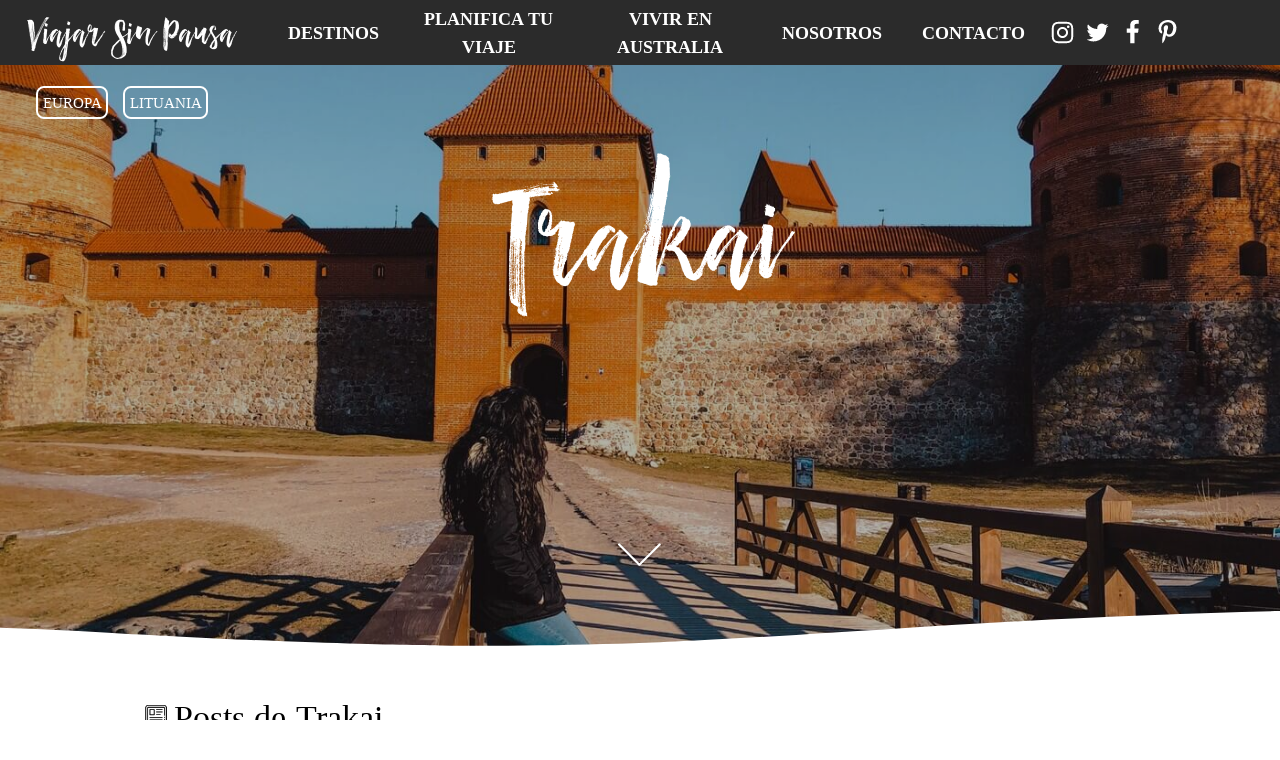

--- FILE ---
content_type: text/html; charset=UTF-8
request_url: https://www.viajarsinpausa.com/trakai/
body_size: 35026
content:
<!DOCTYPE html><html lang="es" ><head><script data-no-optimize="1">var litespeed_docref=sessionStorage.getItem("litespeed_docref");litespeed_docref&&(Object.defineProperty(document,"referrer",{get:function(){return litespeed_docref}}),sessionStorage.removeItem("litespeed_docref"));</script> <meta charset="UTF-8"><meta name="viewport" content="width=device-width, initial-scale=1.0"><link rel="preload" as="style" href="https://fonts.googleapis.com/css?family=Oxygen:100,200,300,400,500,600,700,800,900|Oxygen:100,200,300,400,500,600,700,800,900|Oswald:100,200,300,400,500,600,700,800,900|Roboto:100,200,300,400,500,600,700,800,900|Kaushan+Script:100,200,300,400,500,600,700,800,900|Poppins:100,200,300,400,500,600,700,800,900|Special+Elite:100,200,300,400,500,600,700,800,900|Qwigley:100,200,300,400,500,600,700,800,900|Satisfy:100,200,300,400,500,600,700,800,900|Oxygen:100,200,300,400,500,600,700,800,900|Cookie:100,200,300,400,500,600,700,800,900|Pompiere:100,200,300,400,500,600,700,800,900|boomshell:100,200,300,400,500,600,700,800,900|Nunito:100,200,300,400,500,600,700,800,900|Ubuntu:100,200,300,400,500,600,700,800,900|Lato:100,200,300,400,500,600,700,800,900" ><meta name='robots' content='index, follow, max-image-preview:large, max-snippet:-1, max-video-preview:-1' /><title>Trakai - Viajar Sin Pausa</title><link rel="canonical" href="https://www.viajarsinpausa.com/trakai/" /><meta property="og:locale" content="es_ES" /><meta property="og:type" content="article" /><meta property="og:title" content="Trakai - Viajar Sin Pausa" /><meta property="og:url" content="https://www.viajarsinpausa.com/trakai/" /><meta property="og:site_name" content="Viajar Sin Pausa" /><meta property="article:modified_time" content="2023-09-28T02:38:21+00:00" /><meta name="twitter:card" content="summary_large_image" /> <script type="application/ld+json" class="yoast-schema-graph">{"@context":"https://schema.org","@graph":[{"@type":"WebPage","@id":"https://www.viajarsinpausa.com/trakai/","url":"https://www.viajarsinpausa.com/trakai/","name":"Trakai - Viajar Sin Pausa","isPartOf":{"@id":"/#website"},"datePublished":"2020-03-20T16:51:59+00:00","dateModified":"2023-09-28T02:38:21+00:00","breadcrumb":{"@id":"https://www.viajarsinpausa.com/trakai/#breadcrumb"},"inLanguage":"es","potentialAction":[{"@type":"ReadAction","target":["https://www.viajarsinpausa.com/trakai/"]}]},{"@type":"BreadcrumbList","@id":"https://www.viajarsinpausa.com/trakai/#breadcrumb","itemListElement":[{"@type":"ListItem","position":1,"name":"Portada","item":"https://www.viajarsinpausa.com/"},{"@type":"ListItem","position":2,"name":"Trakai"}]},{"@type":"WebSite","@id":"/#website","url":"/","name":"Viajar Sin Pausa","description":"","publisher":{"@id":"/#organization"},"potentialAction":[{"@type":"SearchAction","target":{"@type":"EntryPoint","urlTemplate":"/?s={search_term_string}"},"query-input":{"@type":"PropertyValueSpecification","valueRequired":true,"valueName":"search_term_string"}}],"inLanguage":"es"},{"@type":"Organization","@id":"/#organization","name":"Viajar Sin Pausa","url":"/","logo":{"@type":"ImageObject","inLanguage":"es","@id":"/#/schema/logo/image/","url":"https://www.viajarsinpausa.com/wp-content/uploads/2026/01/logo3.0.png","contentUrl":"https://www.viajarsinpausa.com/wp-content/uploads/2026/01/logo3.0.png","width":96,"height":96,"caption":"Viajar Sin Pausa"},"image":{"@id":"/#/schema/logo/image/"},"sameAs":["https://www.pinterest.es/viajarsinpausa/"]}]}</script> <link rel='dns-prefetch' href='//www.googletagmanager.com' /><link rel='dns-prefetch' href='//connect.facebook.net' /><link rel='dns-prefetch' href='//facebook.com' /><link rel='dns-prefetch' href='//fonts.googleapis.com' /><link rel='dns-prefetch' href='//fonts.gstatic.com' /><link rel='dns-prefetch' href='//google.com' /><link rel='dns-prefetch' href='//googleads.g.doubleclick.net' /><link rel='dns-prefetch' href='//googleadservices.com' /><link rel='dns-prefetch' href='//googletagmanager.com' /><link rel="alternate" title="oEmbed (JSON)" type="application/json+oembed" href="https://www.viajarsinpausa.com/wp-json/oembed/1.0/embed?url=https%3A%2F%2Fwww.viajarsinpausa.com%2Ftrakai%2F" /><link rel="alternate" title="oEmbed (XML)" type="text/xml+oembed" href="https://www.viajarsinpausa.com/wp-json/oembed/1.0/embed?url=https%3A%2F%2Fwww.viajarsinpausa.com%2Ftrakai%2F&#038;format=xml" /><style id='wp-img-auto-sizes-contain-inline-css' type='text/css'>img:is([sizes=auto i],[sizes^="auto," i]){contain-intrinsic-size:3000px 1500px}
/*# sourceURL=wp-img-auto-sizes-contain-inline-css */</style><link data-optimized="2" rel="stylesheet" href="https://www.viajarsinpausa.com/wp-content/litespeed/css/ab4d62200e22012b708b3379b49de387.css?ver=33d8c" /><style id='global-styles-inline-css' type='text/css'>:root{--wp--preset--aspect-ratio--square: 1;--wp--preset--aspect-ratio--4-3: 4/3;--wp--preset--aspect-ratio--3-4: 3/4;--wp--preset--aspect-ratio--3-2: 3/2;--wp--preset--aspect-ratio--2-3: 2/3;--wp--preset--aspect-ratio--16-9: 16/9;--wp--preset--aspect-ratio--9-16: 9/16;--wp--preset--color--black: #000000;--wp--preset--color--cyan-bluish-gray: #abb8c3;--wp--preset--color--white: #ffffff;--wp--preset--color--pale-pink: #f78da7;--wp--preset--color--vivid-red: #cf2e2e;--wp--preset--color--luminous-vivid-orange: #ff6900;--wp--preset--color--luminous-vivid-amber: #fcb900;--wp--preset--color--light-green-cyan: #7bdcb5;--wp--preset--color--vivid-green-cyan: #00d084;--wp--preset--color--pale-cyan-blue: #8ed1fc;--wp--preset--color--vivid-cyan-blue: #0693e3;--wp--preset--color--vivid-purple: #9b51e0;--wp--preset--gradient--vivid-cyan-blue-to-vivid-purple: linear-gradient(135deg,rgb(6,147,227) 0%,rgb(155,81,224) 100%);--wp--preset--gradient--light-green-cyan-to-vivid-green-cyan: linear-gradient(135deg,rgb(122,220,180) 0%,rgb(0,208,130) 100%);--wp--preset--gradient--luminous-vivid-amber-to-luminous-vivid-orange: linear-gradient(135deg,rgb(252,185,0) 0%,rgb(255,105,0) 100%);--wp--preset--gradient--luminous-vivid-orange-to-vivid-red: linear-gradient(135deg,rgb(255,105,0) 0%,rgb(207,46,46) 100%);--wp--preset--gradient--very-light-gray-to-cyan-bluish-gray: linear-gradient(135deg,rgb(238,238,238) 0%,rgb(169,184,195) 100%);--wp--preset--gradient--cool-to-warm-spectrum: linear-gradient(135deg,rgb(74,234,220) 0%,rgb(151,120,209) 20%,rgb(207,42,186) 40%,rgb(238,44,130) 60%,rgb(251,105,98) 80%,rgb(254,248,76) 100%);--wp--preset--gradient--blush-light-purple: linear-gradient(135deg,rgb(255,206,236) 0%,rgb(152,150,240) 100%);--wp--preset--gradient--blush-bordeaux: linear-gradient(135deg,rgb(254,205,165) 0%,rgb(254,45,45) 50%,rgb(107,0,62) 100%);--wp--preset--gradient--luminous-dusk: linear-gradient(135deg,rgb(255,203,112) 0%,rgb(199,81,192) 50%,rgb(65,88,208) 100%);--wp--preset--gradient--pale-ocean: linear-gradient(135deg,rgb(255,245,203) 0%,rgb(182,227,212) 50%,rgb(51,167,181) 100%);--wp--preset--gradient--electric-grass: linear-gradient(135deg,rgb(202,248,128) 0%,rgb(113,206,126) 100%);--wp--preset--gradient--midnight: linear-gradient(135deg,rgb(2,3,129) 0%,rgb(40,116,252) 100%);--wp--preset--font-size--small: 13px;--wp--preset--font-size--medium: 20px;--wp--preset--font-size--large: 36px;--wp--preset--font-size--x-large: 42px;--wp--preset--spacing--20: 0.44rem;--wp--preset--spacing--30: 0.67rem;--wp--preset--spacing--40: 1rem;--wp--preset--spacing--50: 1.5rem;--wp--preset--spacing--60: 2.25rem;--wp--preset--spacing--70: 3.38rem;--wp--preset--spacing--80: 5.06rem;--wp--preset--shadow--natural: 6px 6px 9px rgba(0, 0, 0, 0.2);--wp--preset--shadow--deep: 12px 12px 50px rgba(0, 0, 0, 0.4);--wp--preset--shadow--sharp: 6px 6px 0px rgba(0, 0, 0, 0.2);--wp--preset--shadow--outlined: 6px 6px 0px -3px rgb(255, 255, 255), 6px 6px rgb(0, 0, 0);--wp--preset--shadow--crisp: 6px 6px 0px rgb(0, 0, 0);}:where(.is-layout-flex){gap: 0.5em;}:where(.is-layout-grid){gap: 0.5em;}body .is-layout-flex{display: flex;}.is-layout-flex{flex-wrap: wrap;align-items: center;}.is-layout-flex > :is(*, div){margin: 0;}body .is-layout-grid{display: grid;}.is-layout-grid > :is(*, div){margin: 0;}:where(.wp-block-columns.is-layout-flex){gap: 2em;}:where(.wp-block-columns.is-layout-grid){gap: 2em;}:where(.wp-block-post-template.is-layout-flex){gap: 1.25em;}:where(.wp-block-post-template.is-layout-grid){gap: 1.25em;}.has-black-color{color: var(--wp--preset--color--black) !important;}.has-cyan-bluish-gray-color{color: var(--wp--preset--color--cyan-bluish-gray) !important;}.has-white-color{color: var(--wp--preset--color--white) !important;}.has-pale-pink-color{color: var(--wp--preset--color--pale-pink) !important;}.has-vivid-red-color{color: var(--wp--preset--color--vivid-red) !important;}.has-luminous-vivid-orange-color{color: var(--wp--preset--color--luminous-vivid-orange) !important;}.has-luminous-vivid-amber-color{color: var(--wp--preset--color--luminous-vivid-amber) !important;}.has-light-green-cyan-color{color: var(--wp--preset--color--light-green-cyan) !important;}.has-vivid-green-cyan-color{color: var(--wp--preset--color--vivid-green-cyan) !important;}.has-pale-cyan-blue-color{color: var(--wp--preset--color--pale-cyan-blue) !important;}.has-vivid-cyan-blue-color{color: var(--wp--preset--color--vivid-cyan-blue) !important;}.has-vivid-purple-color{color: var(--wp--preset--color--vivid-purple) !important;}.has-black-background-color{background-color: var(--wp--preset--color--black) !important;}.has-cyan-bluish-gray-background-color{background-color: var(--wp--preset--color--cyan-bluish-gray) !important;}.has-white-background-color{background-color: var(--wp--preset--color--white) !important;}.has-pale-pink-background-color{background-color: var(--wp--preset--color--pale-pink) !important;}.has-vivid-red-background-color{background-color: var(--wp--preset--color--vivid-red) !important;}.has-luminous-vivid-orange-background-color{background-color: var(--wp--preset--color--luminous-vivid-orange) !important;}.has-luminous-vivid-amber-background-color{background-color: var(--wp--preset--color--luminous-vivid-amber) !important;}.has-light-green-cyan-background-color{background-color: var(--wp--preset--color--light-green-cyan) !important;}.has-vivid-green-cyan-background-color{background-color: var(--wp--preset--color--vivid-green-cyan) !important;}.has-pale-cyan-blue-background-color{background-color: var(--wp--preset--color--pale-cyan-blue) !important;}.has-vivid-cyan-blue-background-color{background-color: var(--wp--preset--color--vivid-cyan-blue) !important;}.has-vivid-purple-background-color{background-color: var(--wp--preset--color--vivid-purple) !important;}.has-black-border-color{border-color: var(--wp--preset--color--black) !important;}.has-cyan-bluish-gray-border-color{border-color: var(--wp--preset--color--cyan-bluish-gray) !important;}.has-white-border-color{border-color: var(--wp--preset--color--white) !important;}.has-pale-pink-border-color{border-color: var(--wp--preset--color--pale-pink) !important;}.has-vivid-red-border-color{border-color: var(--wp--preset--color--vivid-red) !important;}.has-luminous-vivid-orange-border-color{border-color: var(--wp--preset--color--luminous-vivid-orange) !important;}.has-luminous-vivid-amber-border-color{border-color: var(--wp--preset--color--luminous-vivid-amber) !important;}.has-light-green-cyan-border-color{border-color: var(--wp--preset--color--light-green-cyan) !important;}.has-vivid-green-cyan-border-color{border-color: var(--wp--preset--color--vivid-green-cyan) !important;}.has-pale-cyan-blue-border-color{border-color: var(--wp--preset--color--pale-cyan-blue) !important;}.has-vivid-cyan-blue-border-color{border-color: var(--wp--preset--color--vivid-cyan-blue) !important;}.has-vivid-purple-border-color{border-color: var(--wp--preset--color--vivid-purple) !important;}.has-vivid-cyan-blue-to-vivid-purple-gradient-background{background: var(--wp--preset--gradient--vivid-cyan-blue-to-vivid-purple) !important;}.has-light-green-cyan-to-vivid-green-cyan-gradient-background{background: var(--wp--preset--gradient--light-green-cyan-to-vivid-green-cyan) !important;}.has-luminous-vivid-amber-to-luminous-vivid-orange-gradient-background{background: var(--wp--preset--gradient--luminous-vivid-amber-to-luminous-vivid-orange) !important;}.has-luminous-vivid-orange-to-vivid-red-gradient-background{background: var(--wp--preset--gradient--luminous-vivid-orange-to-vivid-red) !important;}.has-very-light-gray-to-cyan-bluish-gray-gradient-background{background: var(--wp--preset--gradient--very-light-gray-to-cyan-bluish-gray) !important;}.has-cool-to-warm-spectrum-gradient-background{background: var(--wp--preset--gradient--cool-to-warm-spectrum) !important;}.has-blush-light-purple-gradient-background{background: var(--wp--preset--gradient--blush-light-purple) !important;}.has-blush-bordeaux-gradient-background{background: var(--wp--preset--gradient--blush-bordeaux) !important;}.has-luminous-dusk-gradient-background{background: var(--wp--preset--gradient--luminous-dusk) !important;}.has-pale-ocean-gradient-background{background: var(--wp--preset--gradient--pale-ocean) !important;}.has-electric-grass-gradient-background{background: var(--wp--preset--gradient--electric-grass) !important;}.has-midnight-gradient-background{background: var(--wp--preset--gradient--midnight) !important;}.has-small-font-size{font-size: var(--wp--preset--font-size--small) !important;}.has-medium-font-size{font-size: var(--wp--preset--font-size--medium) !important;}.has-large-font-size{font-size: var(--wp--preset--font-size--large) !important;}.has-x-large-font-size{font-size: var(--wp--preset--font-size--x-large) !important;}
/*# sourceURL=global-styles-inline-css */</style><style id='classic-theme-styles-inline-css' type='text/css'>/*! This file is auto-generated */
.wp-block-button__link{color:#fff;background-color:#32373c;border-radius:9999px;box-shadow:none;text-decoration:none;padding:calc(.667em + 2px) calc(1.333em + 2px);font-size:1.125em}.wp-block-file__button{background:#32373c;color:#fff;text-decoration:none}
/*# sourceURL=/wp-includes/css/classic-themes.min.css */</style><style id='heateor_sss_frontend_css-inline-css' type='text/css'>.heateor_sss_button_instagram span.heateor_sss_svg,a.heateor_sss_instagram span.heateor_sss_svg{background:radial-gradient(circle at 30% 107%,#fdf497 0,#fdf497 5%,#fd5949 45%,#d6249f 60%,#285aeb 90%)}.heateor_sss_horizontal_sharing .heateor_sss_svg,.heateor_sss_standard_follow_icons_container .heateor_sss_svg{color:#fff;border-width:0px;border-style:solid;border-color:transparent}.heateor_sss_horizontal_sharing .heateorSssTCBackground{color:#666}.heateor_sss_horizontal_sharing span.heateor_sss_svg:hover,.heateor_sss_standard_follow_icons_container span.heateor_sss_svg:hover{border-color:transparent;}.heateor_sss_vertical_sharing span.heateor_sss_svg,.heateor_sss_floating_follow_icons_container span.heateor_sss_svg{color:#fff;border-width:0px;border-style:solid;border-color:transparent;}.heateor_sss_vertical_sharing .heateorSssTCBackground{color:#666;}.heateor_sss_vertical_sharing span.heateor_sss_svg:hover,.heateor_sss_floating_follow_icons_container span.heateor_sss_svg:hover{border-color:transparent;}@media screen and (max-width:783px) {.heateor_sss_vertical_sharing{display:none!important}}
/*# sourceURL=heateor_sss_frontend_css-inline-css */</style> <script type="litespeed/javascript" data-src="https://www.viajarsinpausa.com/wp-includes/js/jquery/jquery.min.js" id="jquery-core-js"></script> <link rel="https://api.w.org/" href="https://www.viajarsinpausa.com/wp-json/" /><link rel="alternate" title="JSON" type="application/json" href="https://www.viajarsinpausa.com/wp-json/wp/v2/pages/293" /><link rel="EditURI" type="application/rsd+xml" title="RSD" href="https://www.viajarsinpausa.com/xmlrpc.php?rsd" /><meta name="generator" content="WordPress 6.9" /><link rel='shortlink' href='https://www.viajarsinpausa.com/?p=293' /><meta name="generator" content="Site Kit by Google 1.168.0" />
 <script type="litespeed/javascript">(function(i,s,o,g,r,a,m){i.GoogleAnalyticsObject=r;i[r]=i[r]||function(){(i[r].q=i[r].q||[]).push(arguments)},i[r].l=1*new Date();a=s.createElement(o),m=s.getElementsByTagName(o)[0];a.async=1;a.src=g;m.parentNode.insertBefore(a,m)})(window,document,'script','https://www.google-analytics.com/analytics.js','ga');ga('create','UA-161188843-1','auto');ga('send','pageview')</script> <style>.cmplz-hidden {
					display: none !important;
				}</style><meta name="google-adsense-platform-account" content="ca-host-pub-2644536267352236"><meta name="google-adsense-platform-domain" content="sitekit.withgoogle.com">
 <script type="litespeed/javascript" data-src="https://pagead2.googlesyndication.com/pagead/js/adsbygoogle.js?client=ca-pub-8269419575130811" 
     data-overlays="bottom" 
     crossorigin="anonymous"></script>  <script async defer data-gyg-partner-id="W7QMJBY" data-type="lazy" data-src="https://widget.getyourguide.com/dist/pa.umd.production.min.js"></script> <link rel="icon" href="https://www.viajarsinpausa.com/wp-content/uploads/2026/01/logo3.0.png" sizes="32x32" /><link rel="icon" href="https://www.viajarsinpausa.com/wp-content/uploads/2026/01/logo3.0.png" sizes="192x192" /><link rel="apple-touch-icon" href="https://www.viajarsinpausa.com/wp-content/uploads/2026/01/logo3.0.png" /><meta name="msapplication-TileImage" content="https://www.viajarsinpausa.com/wp-content/uploads/2026/01/logo3.0.png" /><style type="text/css" id="wp-custom-css">/*comienza edición del buscador*/

/*linea divisora entra header y contenido*/
#main-nav.clear-fix {
  width: 0px;
	margin-top: -60px;
}
/*cotenedor de todo el buscador*/
#main-nav > div {
  width: 320px;
  top: -10px;
	margin-left: 1200px;
}
/*cotenedor de todo el buscador en mobile*/
@media screen and (max-width: 360px)
{#main-nav > div {
		margin-left: 0px;
 	}
}
/*cotenedor de todo el buscador en mobile*/
@media screen and (min-width : 361px) and (max-width : 785px)
{#main-nav > div {
		margin-left: 360px;
 	}
}
/*campo de buscador al dar click*/
#main-nav #searchform input {
  background-color: rgba(155, 155, 155, 0.6);
	color: black;
	background-color: #b5cace;
	border-radius: 40px;
	width: 320px;	
	padding-right: 38px;

}
/*campo de buscador al dar click en mobile*/

@media screen and (max-width: 360px)
{#main-nav #searchform input {
		width: 300px;
		padding-right: 0px
 	}
}

.main-nav-search {
  color: #ffffff;
}
body.elementor-kit-195 {
    color: #ffffff;
}
#main-nav a, #main-nav .svg-inline--fa, #main-nav #s {
    color: #ffffff;
		font-size: 15px;
}
#main-nav a:hover, #main-nav .svg-inline--fa:hover, #main-nav li.current-menu-item > a, #main-nav li.current-menu-ancestor > a, #main-nav .sub-menu li.current-menu-item > a, #main-nav .sub-menu li.current-menu-ancestor > a {
    color: #75aeb9;
}
/*finaliza configuración del buscador*/

/*menu top escritorio*/
#top-menu li a {
  font-size: 19px!important;
  line-height: 50px;
  letter-spacing: 1px;
  font-weight: 500;	
	
}
/*Configuarción menú top en menos de 1024*/
@media screen and (max-width: 1024px)
{#top-menu li a{
	visibility: hidden;
	}
}
#top-bar {
	background-color: #B5CACECF;
}
@media screen and (max-width: 1024px)
{#top-bar {
		padding-top: 19px;
		align-content: center;
 	}
}
/* cambiar color al posar sobre icono insta*/
a:hover svg.svg-inline--fa.fa-instagram.fa-w-14 {
    color: #C13584;
}
/* cambiar color al posar sobre icono pinerest*/
a:hover svg.svg-inline--fa.fa-pinterest.fa-w-16 {
    color: #C60808;
}
/* cambiar color al posar sobre icono facebook*/
a:hover svg.svg-inline--fa.fa-facebook.fa-w-16 {
    color: #3b5998;
}

#top-menu .sub-menu > li > a {
  font-size: 15px!important;
  line-height: 36px!important;
  letter-spacing: 0.8px;
	font-weight: 500;
	font-family: georgia;
	display: block;
	width:max-content;
  padding: 0px 20px;
  margin: auto;
	background-color: #EBEDED;
	
}
#top-bar .boxed-wrapper {
  padding: 0 2px;
}
#top-menu .sub-menu {
	position:  absolute;
	z-index:  auto;
	width: fit-content;
  text-align: center;
  border-style: none;
  border-width: 0px;
	background-color: #EBEDED;
	}

@font-face{
	font-family: 'myWebFont';
	font-display: swap;
	src: url('myfont.woff2') format('woff2');
}

.top-bar-socials a {
  margin-left: 5px;
  text-align: center;    
  text-decoration: none;
	font-size: 25px;
}
.top-bar-socials {
  margin-top: 10px;
}

.header-socials {
	visibility: hidden;

}
	
#menu-item-99 .sub-menu {
padding:
width: 395px;
height: auto;
column-count: 2;
column-gap: 0px;
}

.credit {
  font-size: 0px;
  white-space: pre;
}
.mob-menu-logo-holder {
  background-color: #b5cace;
	height: 50px;
}
.mob-menu-logo-holder > .headertext span {
  visibility: hidden;
}
.mob-icon-menu.mob-menu-icon {
  color: #000000;
	margin-top: 10px;
	font-size: 32px;
}
.mob-icon-menu.mob-menu-icon {
  background-color: #b5cace;
	position: fixed;
	border-radius: 80%;
}
.footer-copyright {
  height: 345px;
	
}
@media screen and (max-width:768px) {.footer-copyright {
  height: 450px;
	}
}
/* Margen de la Galería fija de abajo */
#gallery-1 {
	margin-bottom: -10px;
} 
@media screen and (max-width:768px) {#gallery-1 {
  height:0px;
	}
}
/*tamaño de los h1 por debajo de 768 px*/
@media screen and (max-width:768px) {
body.elementor-kit-195 h1 {
  font-size: 30px;
	}
}
/*tamaño de los h2 por debajo de 768 px*/
@media screen and (max-width:768px) {
body.elementor-kit-195 h2 {
  font-size: 22px;
	}
}
/*tamaño de los h3 por debajo de 768 px*/
@media screen and (max-width:768px) {
body.elementor-kit-195 h3 {
  font-size: 20px;
	}
}
/*tamaño de parrafos por debajo de 768px*/
@media screen and (max-width:768px) {
body.elementor-kit-195 p {
  font-size: 17px;
}
	
}
/*Espacio entre related post y compartir*/
#jp-relatedposts.jp-relatedposts {
  margin-top: -25px;
}
/*Letra de Post Relacionados*/
#jp-relatedposts h3.jp-relatedposts-headline {
    font-size: 22px;
	 	font-family: montserrat;
}
/*Letra de Compartir*/
div.sharedaddy h3.sd-title {
    font-size: 22px;
}
/*Letras de los posts de posts relacionados*/
#jp-relatedposts .jp-relatedposts-items .jp-relatedposts-post .jp-relatedposts-post-title a {
    text-decoration: none;
		font-size: 19px;
	 	color: black;
} 
/*Letra posts de posts relacionados hover*/
#jp-relatedposts .jp-relatedposts-items .jp-relatedposts-post .jp-relatedposts-post-title a:hover {
    text-decoration: none;
    color: #1e73be;
}/*imagen posts rela*/
#jp-relatedposts .jp-relatedposts-items-visual .jp-relatedposts-post {
    opacity: 1;
}/*imagen post rela hover */
#jp-relatedposts .jp-relatedposts-items .jp-relatedposts-post:hover {
    -moz-opacity: 1;
    opacity: 0.8;
}

/** Start Envato Elements CSS: Block Kit 2 (69-3-4f8cfb8a1a68ec007f2be7a02bdeadd9) **/

.envato-kit-66-menu .e--pointer-framed .elementor-item:before{
	border-radius:1px;
}

.envato-kit-66-subscription-form .elementor-form-fields-wrapper{
	position:relative;
}

.envato-kit-66-subscription-form .elementor-form-fields-wrapper .elementor-field-type-submit{
	position:static;
}

.envato-kit-66-subscription-form .elementor-form-fields-wrapper .elementor-field-type-submit button{
	position: absolute;
    top: 50%;
    right: 6px;
    transform: translate(0, -50%);
		-moz-transform: translate(0, -50%);
		-webmit-transform: translate(0, -50%);
}

.envato-kit-66-testi-slider .elementor-testimonial__footer{
	margin-top: -60px !important;
	z-index: 99;
  position: relative;
}

.envato-kit-66-featured-slider .elementor-slides .slick-prev{
	width:50px;
	height:50px;
	background-color:#ffffff !important;
	transform:rotate(45deg);
	-moz-transform:rotate(45deg);
	-webkit-transform:rotate(45deg);
	left:-25px !important;
	-webkit-box-shadow: 0px 1px 2px 1px rgba(0,0,0,0.32);
	-moz-box-shadow: 0px 1px 2px 1px rgba(0,0,0,0.32);
	box-shadow: 0px 1px 2px 1px rgba(0,0,0,0.32);
}

.envato-kit-66-featured-slider .elementor-slides .slick-prev:before{
	display:block;
	margin-top:0px;
	margin-left:0px;
	transform:rotate(-45deg);
	-moz-transform:rotate(-45deg);
	-webkit-transform:rotate(-45deg);
}

.envato-kit-66-featured-slider .elementor-slides .slick-next{
	width:50px;
	height:50px;
	background-color:#ffffff !important;
	transform:rotate(45deg);
	-moz-transform:rotate(45deg);
	-webkit-transform:rotate(45deg);
	right:-25px !important;
	-webkit-box-shadow: 0px 1px 2px 1px rgba(0,0,0,0.32);
	-moz-box-shadow: 0px 1px 2px 1px rgba(0,0,0,0.32);
	box-shadow: 0px 1px 2px 1px rgba(0,0,0,0.32);
}

.envato-kit-66-featured-slider .elementor-slides .slick-next:before{
	display:block;
	margin-top:-5px;
	margin-right:-5px;
	transform:rotate(-45deg);
	-moz-transform:rotate(-45deg);
	-webkit-transform:rotate(-45deg);
}

.envato-kit-66-orangetext{
	color:#f4511e;
}

.envato-kit-66-countdown .elementor-countdown-label{
	display:inline-block !important;
	border:2px solid rgba(255,255,255,0.2);
	padding:9px 20px;
}

/** End Envato Elements CSS: Block Kit 2 (69-3-4f8cfb8a1a68ec007f2be7a02bdeadd9) **/



/** Start Envato Elements CSS: Block Kit 5 (72-3-34d2cc762876498c8f6be5405a48e6e2) **/

.envato-block__preview{overflow: visible;}

/*Kit 69 Custom Styling for buttons */
.envato-kit-69-slide-btn .elementor-button,
.envato-kit-69-cta-btn .elementor-button,
.envato-kit-69-flip-btn .elementor-button{
	border-left: 0px !important;
	border-bottom: 0px !important;
	border-right: 0px !important;
	padding: 15px 0 0 !important;
}
.envato-kit-69-slide-btn .elementor-slide-button:hover,
.envato-kit-69-cta-btn .elementor-button:hover,
.envato-kit-69-flip-btn .elementor-button:hover{
	margin-bottom: 20px;
}
.envato-kit-69-menu .elementor-nav-menu--main a:hover{
	margin-top: -7px;
	padding-top: 4px;
	border-bottom: 1px solid #FFF;
}
/* Fix menu dropdown width */
.envato-kit-69-menu .elementor-nav-menu--dropdown{
	width: 100% !important;
}

/** End Envato Elements CSS: Block Kit 5 (72-3-34d2cc762876498c8f6be5405a48e6e2) **/



/** Start Envato Elements CSS: Block Kit 18 (144-3-3a7d335f39a8579c20cdf02f8d462582) **/

.envato-block__preview{overflow: visible;}

/* Envato Kit 141 Custom Styles - Applied to the element under Advanced */

.elementor-headline-animation-type-drop-in .elementor-headline-dynamic-wrapper{
	text-align: center;
}
.envato-kit-141-top-0 h1,
.envato-kit-141-top-0 h2,
.envato-kit-141-top-0 h3,
.envato-kit-141-top-0 h4,
.envato-kit-141-top-0 h5,
.envato-kit-141-top-0 h6,
.envato-kit-141-top-0 p {
	margin-top: 0;
}

.envato-kit-141-newsletter-inline .elementor-field-textual.elementor-size-md {
	padding-left: 1.5rem;
	padding-right: 1.5rem;
}

.envato-kit-141-bottom-0 p {
	margin-bottom: 0;
}

.envato-kit-141-bottom-8 .elementor-price-list .elementor-price-list-item .elementor-price-list-header {
	margin-bottom: .5rem;
}

.envato-kit-141.elementor-widget-testimonial-carousel.elementor-pagination-type-bullets .swiper-container {
	padding-bottom: 52px;
}

.envato-kit-141-display-inline {
	display: inline-block;
}

.envato-kit-141 .elementor-slick-slider ul.slick-dots {
	bottom: -40px;
}

/** End Envato Elements CSS: Block Kit 18 (144-3-3a7d335f39a8579c20cdf02f8d462582) **/



/** Start Envato Elements CSS: Block Kit 8 (105-3-0fb64e69c49a8e10692d28840c54ef95) **/

.envato-kit-102-phone-overlay {
	position: absolute !important;
	display: block !important;
	top: 0%;
	left: 0%;
	right: 0%;
	margin: auto;
	z-index: 1;
}

/** End Envato Elements CSS: Block Kit 8 (105-3-0fb64e69c49a8e10692d28840c54ef95) **/



/** Start Envato Elements CSS: Block Kit 17 (143-3-7969bb877702491bc5ca272e536ada9d) **/

.envato-block__preview{overflow: visible;}
/* Material Button Click Effect */
.envato-kit-140-material-hit .menu-item a,
.envato-kit-140-material-button .elementor-button{
  background-position: center;
  transition: background 0.8s;
}
.envato-kit-140-material-hit .menu-item a:hover,
.envato-kit-140-material-button .elementor-button:hover{
  background: radial-gradient(circle, transparent 1%, #fff 1%) center/15000%;
}
.envato-kit-140-material-hit .menu-item a:active,
.envato-kit-140-material-button .elementor-button:active{
  background-color: #FFF;
  background-size: 100%;
  transition: background 0s;
}

/* Field Shadow */
.envato-kit-140-big-shadow-form .elementor-field-textual{
	box-shadow: 0 20px 30px rgba(0,0,0, .05);
}

/* FAQ */
.envato-kit-140-faq .elementor-accordion .elementor-accordion-item{
	border-width: 0 0 1px !important;
}

/* Scrollable Columns */
.envato-kit-140-scrollable{
	 height: 100%;
   overflow: auto;
   overflow-x: hidden;
}

/* ImageBox: No Space */
.envato-kit-140-imagebox-nospace:hover{
	transform: scale(1.1);
	transition: all 0.3s;
}
.envato-kit-140-imagebox-nospace figure{
	line-height: 0;
}

.envato-kit-140-slide .elementor-slide-content{
	background: #FFF;
	margin-left: -60px;
	padding: 1em;
}
.envato-kit-140-carousel .slick-active:not(.slick-current)  img{
	padding: 20px !important;
	transition: all .9s;
}

/** End Envato Elements CSS: Block Kit 17 (143-3-7969bb877702491bc5ca272e536ada9d) **/



/** Start Envato Elements CSS: Block Kit 4 (71-3-d415519effd9e11f35d2438c58ea7ebf) **/

.envato-block__preview{overflow: visible;}

/** End Envato Elements CSS: Block Kit 4 (71-3-d415519effd9e11f35d2438c58ea7ebf) **/



/** Start Envato Elements CSS: Block Kit 10 (136-3-fc37602abad173a9d9d95d89bbe6bb80) **/

.envato-block__preview{overflow: visible !important;}

/** End Envato Elements CSS: Block Kit 10 (136-3-fc37602abad173a9d9d95d89bbe6bb80) **/

div.asl_r .results .item {
    color: black;
}
#ajaxsearchlite1 .probox {
  background-color: #FFFFFFFF;
	opacity: 0.9;
}
#ajaxsearchlite1 .probox, div.asl_w .probox {
    border: 3px solid #529FAE;
}
div.asl_w .probox .promagnifier .innericon svg {
    fill: #529FAE;
}
@media screen and (max-width: 400px) { .page-content {
	background: white;
 }
}</style><link rel='stylesheet' id='oxygen-cache-11155-css' href='//viajarsinpausa.com/wp-content/uploads/oxygen/css/11155.css?cache=1768177485&#038;ver=6.9' type='text/css' media='all' /><link rel='stylesheet' id='oxygen-cache-293-css' href='//viajarsinpausa.com/wp-content/uploads/oxygen/css/293.css?cache=1768177561&#038;ver=6.9' type='text/css' media='all' /></head><body class="wp-singular page-template-default page page-id-293 wp-theme-oxygen-is-not-a-theme  wp-embed-responsive oxygen-body" ><div id="div_block-1517-11155" class="ct-div-block" ><div id="code_block-1518-11155" class="ct-code-block" ><div style="width:50px" name="answer" onclick="abrirMenu1()"><svg id="Lineariconsicon-menu" viewbox="0 0 20 20"><title>menu</title>
<path class="path1" d="M17.5 6h-15c-0.276 0-0.5-0.224-0.5-0.5s0.224-0.5 0.5-0.5h15c0.276 0 0.5 0.224 0.5 0.5s-0.224 0.5-0.5 0.5z"></path>
<path class="path2" d="M17.5 11h-15c-0.276 0-0.5-0.224-0.5-0.5s0.224-0.5 0.5-0.5h15c0.276 0 0.5 0.224 0.5 0.5s-0.224 0.5-0.5 0.5z"></path>
<path class="path3" d="M17.5 16h-15c-0.276 0-0.5-0.224-0.5-0.5s0.224-0.5 0.5-0.5h15c0.276 0 0.5 0.224 0.5 0.5s-0.224 0.5-0.5 0.5z"></path>
</svg></div></div><div id="div_block-1519-11155" class="ct-div-block menu-parent-mobile" ><div id="div_block-1520-11155" class="ct-div-block" ><div id="div_block-1521-11155" class="ct-div-block" ><a id="link-1522-11155" class="ct-link" href="https://viajarsinpausa.com/" target="_self"  ><h2 id="headline-1523-11155" class="ct-headline titulo_vsp_mobilem">Viajar&nbsp;<br>Sin Pausa</h2></a></div><a id="link-1524-11155" class="ct-link" href="https://viajarsinpausa.com/nosotros/"   ><h2 id="headline-1525-11155" class="ct-headline headline-over-menu">Nosotros</h2></a><a id="link-1526-11155" class="ct-link" href="https://viajarsinpausa.com/contacto/"   ><h2 id="headline-1527-11155" class="ct-headline headline-over-menu">Contacto</h2></a><div id="div_block-1528-11155" class="ct-div-block" ><div id="code_block-1529-11155" class="ct-code-block" ><div style="width:30px" name="answer" onclick="cerrarMenu1()"><svg id="Lineariconsicon-cross-circle" viewbox="0 0 20 20"><title>cross-circle</title>
<path class="path1" d="M14.332 14.126l-4.080-3.626 4.080-3.626c0.206-0.183 0.225-0.499 0.042-0.706s-0.499-0.225-0.706-0.042l-4.168 3.705-4.168-3.705c-0.206-0.183-0.522-0.165-0.706 0.042s-0.165 0.522 0.042 0.706l4.080 3.626-4.080 3.626c-0.206 0.183-0.225 0.499-0.042 0.706 0.099 0.111 0.236 0.168 0.374 0.168 0.118 0 0.237-0.042 0.332-0.126l4.168-3.705 4.168 3.705c0.095 0.085 0.214 0.126 0.332 0.126 0.138 0 0.275-0.057 0.374-0.168 0.183-0.206 0.165-0.522-0.042-0.706z"></path>
<path class="path2" d="M9.5 20c-2.538 0-4.923-0.988-6.718-2.782s-2.782-4.18-2.782-6.717c0-2.538 0.988-4.923 2.782-6.718s4.18-2.783 6.718-2.783c2.538 0 4.923 0.988 6.718 2.783s2.782 4.18 2.782 6.718-0.988 4.923-2.782 6.717c-1.794 1.794-4.18 2.782-6.718 2.782zM9.5 2c-4.687 0-8.5 3.813-8.5 8.5s3.813 8.5 8.5 8.5 8.5-3.813 8.5-8.5-3.813-8.5-8.5-8.5z"></path>
</svg></div></div></div></div><div id="_tabs-1530-11155" class="oxy-tabs-wrapper oxy-tabs" data-oxy-tabs-active-tab-class='tabs-9441-tab-active' data-oxy-tabs-contents-wrapper='_tabs_contents-1537-11155' ><div id="_tab-1531-11155" class="oxy-tab tabs-9441-tab tabs-9441-tab-active div-menu-mobile-parent" ><h2 id="headline-1532-11155" class="ct-headline headline-tabs-menu">Destinos<br></h2></div><div id="_tab-1533-11155" class="oxy-tab tabs-9441-tab tabs-9441-tab-active div-menu-mobile-parent" ><h2 id="headline-1534-11155" class="ct-headline headline-tabs-menu">Planifica tu&nbsp;viaje</h2></div><div id="_tab-1535-11155" class="oxy-tab tabs-9441-tab tabs-9441-tab-active div-menu-mobile-parent" ><h2 id="headline-1536-11155" class="ct-headline headline-tabs-menu">Vivir en Australia</h2></div></div><div id="_tabs_contents-1537-11155" class="oxy-tabs-contents-wrapper oxy-tabs-contents" ><div id="_tab_content-1538-11155" class="oxy-tab-content tabs-contents-9441-tab  oxy-tabs-contents-content-hidden" ><div id="div_block-1539-11155" class="ct-div-block submenu-child" ><div id="div_block-1540-11155" class="ct-div-block" ><a id="link-1541-11155" class="ct-link" href="https://viajarsinpausa.com/europa/" target="_self"  ><div id="text_block-1542-11155" class="ct-text-block destinos-headline-menu" >Europa</div><div id="fancy_icon-1543-11155" class="ct-fancy-icon icon-continente-menu" ><svg id="svg-fancy_icon-1543-11155"><use xlink:href="#Lineariconsicon-chevron-right"></use></svg></div></a><div id="div_block-1544-11155" class="ct-div-block underline-menu" ></div></div><div id="div_block-1545-11155" class="ct-div-block submenu-container-child" ><a id="link-1546-11155" class="ct-link sub-menu-pais-div" href="https://viajarsinpausa.com/alemania/" target="_self"  ><div id="text_block-1547-11155" class="ct-text-block sub-menu-pais-title" >🇩🇪 Alemania</div></a><a id="link-1548-11155" class="ct-link sub-menu-pais-div" href="https://viajarsinpausa.com/austria/" target="_self"  ><div id="text_block-1549-11155" class="ct-text-block sub-menu-pais-title" >🇦🇹 Austria</div></a><a id="link-1550-11155" class="ct-link sub-menu-pais-div" href="https://viajarsinpausa.com/belgica/" target="_self"  ><div id="text_block-1551-11155" class="ct-text-block sub-menu-pais-title" >🇧🇪 Bélgica</div></a><a id="link-1552-11155" class="ct-link sub-menu-pais-div" href="https://viajarsinpausa.com/bulgaria/" target="_self"  ><div id="text_block-1553-11155" class="ct-text-block sub-menu-pais-title" >🇧🇬 Bulgaria</div></a><a id="link-1554-11155" class="ct-link sub-menu-pais-div" href="https://viajarsinpausa.com/dinamarca/" target="_self"  ><div id="text_block-1555-11155" class="ct-text-block sub-menu-pais-title" >🇩🇰 Dinamarca</div></a><a id="link-1556-11155" class="ct-link sub-menu-pais-div" href="https://viajarsinpausa.com/escocia/" target="_self"  ><div id="text_block-1557-11155" class="ct-text-block sub-menu-pais-title" >🏴󠁧󠁢󠁳󠁣󠁴󠁿 Escocia</div></a><a id="link-1558-11155" class="ct-link sub-menu-pais-div" href="https://viajarsinpausa.com/eslovaquia/" target="_self"  ><div id="text_block-1559-11155" class="ct-text-block sub-menu-pais-title" >🇸🇰 Eslovaquia</div></a><a id="link-1560-11155" class="ct-link sub-menu-pais-div" href="https://viajarsinpausa.com/estonia/" target="_self"  ><div id="text_block-1561-11155" class="ct-text-block sub-menu-pais-title" >🇪🇪 Estonia</div></a><a id="link-1562-11155" class="ct-link sub-menu-pais-div" href="https://viajarsinpausa.com/finlandia/" target="_self"  ><div id="text_block-1563-11155" class="ct-text-block sub-menu-pais-title" >🇫🇮 Finlandia</div></a><a id="link-1564-11155" class="ct-link sub-menu-pais-div" href="https://viajarsinpausa.com/francia/" target="_self"  ><div id="text_block-1565-11155" class="ct-text-block sub-menu-pais-title" >🇫🇷 Francia</div></a><a id="link-1566-11155" class="ct-link sub-menu-pais-div" href="https://viajarsinpausa.com/grecia/" target="_self"  ><div id="text_block-1567-11155" class="ct-text-block sub-menu-pais-title" >🇬🇷 Grecia</div></a><a id="link-1568-11155" class="ct-link sub-menu-pais-div" href="https://viajarsinpausa.com/hungria/" target="_self"  ><div id="text_block-1569-11155" class="ct-text-block sub-menu-pais-title" >🇭🇺 Hungría</div></a><a id="link-1570-11155" class="ct-link sub-menu-pais-div" href="https://viajarsinpausa.com/inglaterra/" target="_self"  ><div id="text_block-1571-11155" class="ct-text-block sub-menu-pais-title" >🏴󠁧󠁢󠁥󠁮󠁧󠁿 Inglaterra</div></a><a id="link-1572-11155" class="ct-link sub-menu-pais-div" href="https://viajarsinpausa.com/irlanda/" target="_self"  ><div id="text_block-1573-11155" class="ct-text-block sub-menu-pais-title" >🇮🇪 Irlanda</div></a><a id="link-2405-11155" class="ct-link sub-menu-pais-div" href="https://viajarsinpausa.com/islandia/"   ><div id="text_block-2406-11155" class="ct-text-block sub-menu-pais-title" >🇮🇸 Islandia</div></a><a id="link-1574-11155" class="ct-link sub-menu-pais-div" href="https://viajarsinpausa.com/italia/" target="_self"  ><div id="text_block-1575-11155" class="ct-text-block sub-menu-pais-title" >🇮🇹 Italia</div></a><a id="link-1576-11155" class="ct-link sub-menu-pais-div" href="https://viajarsinpausa.com/letonia/" target="_self"  ><div id="text_block-1577-11155" class="ct-text-block sub-menu-pais-title" >🇱🇻 Letonia</div></a><a id="link-1578-11155" class="ct-link sub-menu-pais-div" href="https://viajarsinpausa.com/lituania/" target="_self"  ><div id="text_block-1579-11155" class="ct-text-block sub-menu-pais-title" >🇱🇹 Lituania</div></a><a id="link-1580-11155" class="ct-link sub-menu-pais-div" href="https://viajarsinpausa.com/luxemburgo/"   ><div id="text_block-1581-11155" class="ct-text-block sub-menu-pais-title" >🇱🇺 Luxemburgo</div></a><a id="link-1582-11155" class="ct-link sub-menu-pais-div" href="https://viajarsinpausa.com/malta/" target="_self"  ><div id="text_block-1583-11155" class="ct-text-block sub-menu-pais-title" >🇲🇹 Malta</div></a><a id="link-1584-11155" class="ct-link sub-menu-pais-div" href="https://viajarsinpausa.com/noruega/" target="_self"  ><div id="text_block-1585-11155" class="ct-text-block sub-menu-pais-title" >🇳🇴 Noruega</div></a><a id="link-1586-11155" class="ct-link sub-menu-pais-div" href="https://viajarsinpausa.com/paises-bajos/" target="_self"  ><div id="text_block-1587-11155" class="ct-text-block sub-menu-pais-title" >🇳🇱 P. Bajos</div></a><a id="link-1588-11155" class="ct-link sub-menu-pais-div" href="https://viajarsinpausa.com/polonia/" target="_self"  ><div id="text_block-1589-11155" class="ct-text-block sub-menu-pais-title" >🇵🇱 Polonia</div></a><a id="link-1590-11155" class="ct-link sub-menu-pais-div" href="https://viajarsinpausa.com/portugal/" target="_self"  ><div id="text_block-1591-11155" class="ct-text-block sub-menu-pais-title" >🇵🇹 Portugal</div></a><a id="link-1592-11155" class="ct-link sub-menu-pais-div" href="https://viajarsinpausa.com/republica-checa/" target="_self"  ><div id="text_block-1593-11155" class="ct-text-block sub-menu-pais-title" >🇨🇿 Re. Checa</div></a><a id="link-1594-11155" class="ct-link sub-menu-pais-div" href="https://viajarsinpausa.com/rumania/" target="_self"  ><div id="text_block-1595-11155" class="ct-text-block sub-menu-pais-title" >🇷🇴 Rumanía</div></a><a id="link-1596-11155" class="ct-link sub-menu-pais-div" href="https://viajarsinpausa.com/suiza/" target="_self"  ><div id="text_block-1597-11155" class="ct-text-block sub-menu-pais-title" >🇨🇭 Suiza</div></a><a id="link-1598-11155" class="ct-link sub-menu-pais-div" href="https://viajarsinpausa.com/ucrania/" target="_self"  ><div id="text_block-1599-11155" class="ct-text-block sub-menu-pais-title" >🇺🇦 Ucrania</div></a><a id="link-1600-11155" class="ct-link sub-menu-pais-div" href="https://viajarsinpausa.com/ciudad-del-vaticano/"   ><div id="text_block-1601-11155" class="ct-text-block sub-menu-pais-title" >🇻🇦 Vaticano</div></a></div></div><div id="div_block-1602-11155" class="ct-div-block submenu-child" ><div id="div_block-1603-11155" class="ct-div-block" ><a id="link-1604-11155" class="ct-link" href="https://viajarsinpausa.com/america/" target="_self"  ><div id="text_block-1605-11155" class="ct-text-block destinos-headline-menu" >América</div><div id="fancy_icon-1606-11155" class="ct-fancy-icon icon-continente-menu" ><svg id="svg-fancy_icon-1606-11155"><use xlink:href="#Lineariconsicon-chevron-right"></use></svg></div></a><div id="div_block-1607-11155" class="ct-div-block underline-menu" ></div></div><div id="div_block-1608-11155" class="ct-div-block submenu-container-child" ><a id="link-1609-11155" class="ct-link sub-menu-pais-div" href="https://viajarsinpausa.com/estados-unidos/" target="_self"  ><div id="text_block-1610-11155" class="ct-text-block sub-menu-pais-title" >🇺🇸 USA</div></a><a id="link-1611-11155" class="ct-link sub-menu-pais-div" href="https://viajarsinpausa.com/canada/" target="_self"  ><div id="text_block-1612-11155" class="ct-text-block sub-menu-pais-title" >🇨🇦 Canadá</div></a></div></div><div id="div_block-1613-11155" class="ct-div-block submenu-child" ><div id="div_block-1614-11155" class="ct-div-block" ><a id="link-1615-11155" class="ct-link" href="https://viajarsinpausa.com/asia/"   ><div id="text_block-1616-11155" class="ct-text-block destinos-headline-menu" >Asia</div><div id="fancy_icon-1617-11155" class="ct-fancy-icon icon-continente-menu" ><svg id="svg-fancy_icon-1617-11155"><use xlink:href="#Lineariconsicon-chevron-right"></use></svg></div></a><div id="div_block-1618-11155" class="ct-div-block underline-menu" ></div></div><div id="div_block-2114-11155" class="ct-div-block submenu-container-child" ><a id="link-2115-11155" class="ct-link sub-menu-pais-div" href="https://viajarsinpausa.com/corea-del-sur/"   ><div id="text_block-2116-11155" class="ct-text-block sub-menu-pais-title" >🇰🇷 Corea del Sur</div></a><a id="link-2117-11155" class="ct-link sub-menu-pais-div" href="https://viajarsinpausa.com/hong-kong/"   ><div id="text_block-2118-11155" class="ct-text-block sub-menu-pais-title" >🇭🇰 Hong Kong</div></a><a id="link-2119-11155" class="ct-link sub-menu-pais-div" href="https://viajarsinpausa.com/japon/"   ><div id="text_block-2120-11155" class="ct-text-block sub-menu-pais-title" >🇯🇵 Japón</div></a><a id="link-2121-11155" class="ct-link sub-menu-pais-div" href="https://viajarsinpausa.com/macao/"   ><div id="text_block-2122-11155" class="ct-text-block sub-menu-pais-title" >🇲🇴 Macao</div></a><a id="link-2123-11155" class="ct-link sub-menu-pais-div" href="https://viajarsinpausa.com/malasia/"   ><div id="text_block-2124-11155" class="ct-text-block sub-menu-pais-title" >🇲🇾 Malasia</div></a><a id="link-2125-11155" class="ct-link sub-menu-pais-div" href="https://viajarsinpausa.com/singapur/"   ><div id="text_block-2126-11155" class="ct-text-block sub-menu-pais-title" >🇸🇬 Singapur</div></a><a id="link-2127-11155" class="ct-link sub-menu-pais-div" href="https://viajarsinpausa.com/tailandia/"   ><div id="text_block-2128-11155" class="ct-text-block sub-menu-pais-title" >🇹🇭 Tailandia</div></a><a id="link-2129-11155" class="ct-link sub-menu-pais-div" href="https://viajarsinpausa.com/taiwan/"   ><div id="text_block-2130-11155" class="ct-text-block sub-menu-pais-title" >🇹🇼 Taiwán</div></a><a id="link-2131-11155" class="ct-link sub-menu-pais-div" href="https://viajarsinpausa.com/vietnam/"   ><div id="text_block-2132-11155" class="ct-text-block sub-menu-pais-title" >🇻🇳 Vietnam</div></a></div></div><div id="div_block-1630-11155" class="ct-div-block submenu-child" ><div id="div_block-1631-11155" class="ct-div-block" ><a id="link-1632-11155" class="ct-link" href="https://viajarsinpausa.com/oceania/" target="_self"  ><div id="text_block-1633-11155" class="ct-text-block destinos-headline-menu" >Oceanía</div><div id="fancy_icon-1634-11155" class="ct-fancy-icon icon-continente-menu" ><svg id="svg-fancy_icon-1634-11155"><use xlink:href="#Lineariconsicon-chevron-right"></use></svg></div></a><div id="div_block-1635-11155" class="ct-div-block underline-menu" ></div></div><div id="div_block-1636-11155" class="ct-div-block submenu-container-child" ><a id="link-1637-11155" class="ct-link sub-menu-pais-div" href="https://viajarsinpausa.com/australia/" target="_self"  ><div id="text_block-1638-11155" class="ct-text-block sub-menu-pais-title" >🇦🇺 Australia</div></a><a id="link-2164-11155" class="ct-link sub-menu-pais-div" href="https://viajarsinpausa.com/nueva-zelanda/"   ><div id="text_block-2165-11155" class="ct-text-block sub-menu-pais-title" >🇳🇿 Nueva Zelanda</div></a></div></div></div><div id="_tab_content-1639-11155" class="oxy-tab-content tabs-contents-9441-tab  oxy-tabs-contents-content-hidden" ><div id="div_block-1640-11155" class="ct-div-block" ><a id="link-1641-11155" class="ct-link planifica-menu" href="https://www.skyscanner.es/" target="_blank"  ><div id="div_block-1642-11155" class="ct-div-block planifica-icon-menu" ></div><h3 id="headline-1643-11155" class="ct-headline planifica-headline-menu">Vuelos baratos</h3></a><a id="link-1644-11155" class="ct-link planifica-menu" href="https://www.booking.com/index.html?aid=2040455" target="_blank"  ><div id="div_block-1645-11155" class="ct-div-block planifica-icon-menu" ></div><h3 id="headline-1646-11155" class="ct-headline planifica-headline-menu">Ofertas alojamientos</h3></a><a id="link-1647-11155" class="ct-link planifica-menu" href="https://www.discovercars.com/es?a_aid=viajarsinpausa" target="_blank"  ><div id="div_block-1648-11155" class="ct-div-block planifica-icon-menu" ></div><h3 id="headline-1649-11155" class="ct-headline planifica-headline-menu">Alquiler de coches</h3></a><a id="link-1650-11155" class="ct-link planifica-menu" href="https://www.iatiseguros.com/?r=97764581953922" target="_blank"  ><div id="div_block-1651-11155" class="ct-div-block planifica-icon-menu" ></div><h3 id="headline-1652-11155" class="ct-headline planifica-headline-menu">Mejor seguro de viaje</h3></a><a id="link-1653-11155" class="ct-link planifica-menu" href="https://esim.holafly.com/es/?ref=viajarsinpausa&#038;discount=VIAJARSINPAUSA&#038;utm_source=viajarsinpausa&#038;utm_medium=affiliation" target="_blank"  ><div id="div_block-1654-11155" class="ct-div-block planifica-icon-menu" ></div><h3 id="headline-1655-11155" class="ct-headline planifica-headline-menu">Viajar con internet</h3></a><a id="link-1656-11155" class="ct-link planifica-menu" href="https://www.civitatis.com/es/?aid=11235" target="_blank"  ><div id="div_block-1657-11155" class="ct-div-block planifica-icon-menu" ></div><h3 id="headline-1658-11155" class="ct-headline planifica-headline-menu">Actividades y excursiones</h3></a></div></div><div id="_tab_content-1659-11155" class="oxy-tab-content tabs-contents-9441-tab  oxy-tabs-contents-content-hidden" ><div id="div_block-1928-11155" class="ct-div-block" ><div id="div_block-1929-11155" class="ct-div-block" ><div id="text_block-1930-11155" class="ct-text-block destinos-headline-menu" >Recomendados</div><div id="fancy_icon-1931-11155" class="ct-fancy-icon icon-continente-menu" ><svg id="svg-fancy_icon-1931-11155"><use xlink:href="#Lineariconsicon-chevron-right"></use></svg></div></div><div id="div_block-1932-11155" class="ct-div-block underline-menu" ></div></div><div id="div_block-1934-11155" class="ct-div-block" ><div id="_dynamic_list-1935-11155" class="oxy-dynamic-list"><div id="div_block-1936-11155-1" class="ct-div-block" data-id="div_block-1936-11155"><a id="link-1937-11155-1" class="ct-link" href="https://www.viajarsinpausa.com/como-encontrar-alojamiento-en-australia/" target="_self" data-id="link-1937-11155"><img data-lazyloaded="1" src="[data-uri]" width="600" height="600" id="image-1938-11155-1" alt="" data-src="https://www.viajarsinpausa.com/wp-content/uploads/2025/01/IMG_5981JPG-1.jpg.webp" class="ct-image" data-srcset="" data-sizes="(max-width: 600px) 100vw, 600px" data-id="image-1938-11155"></a><div id="div_block-1939-11155-1" class="ct-div-block" data-id="div_block-1939-11155"><a id="link-1940-11155-1" class="ct-link" href="https://www.viajarsinpausa.com/como-encontrar-alojamiento-en-australia/" target="_self" data-id="link-1940-11155"><div id="text_block-1941-11155-1" class="ct-text-block" data-id="text_block-1941-11155"><span id="span-1942-11155-1" class="ct-span" data-id="span-1942-11155">C&oacute;mo encontrar alojamiento en Australia</span></div></a></div></div><div id="div_block-1936-11155-2" class="ct-div-block" data-id="div_block-1936-11155"><a id="link-1937-11155-2" class="ct-link" href="https://www.viajarsinpausa.com/como-encontrar-trabajo-en-australia/" target="_self" data-id="link-1937-11155"><img data-lazyloaded="1" src="[data-uri]" width="600" height="600" id="image-1938-11155-2" alt="" data-src="https://www.viajarsinpausa.com/wp-content/uploads/2025/01/IMG_8115JPG-1.jpg.webp" class="ct-image" data-srcset="" data-sizes="(max-width: 600px) 100vw, 600px" data-id="image-1938-11155"></a><div id="div_block-1939-11155-2" class="ct-div-block" data-id="div_block-1939-11155"><a id="link-1940-11155-2" class="ct-link" href="https://www.viajarsinpausa.com/como-encontrar-trabajo-en-australia/" target="_self" data-id="link-1940-11155"><div id="text_block-1941-11155-2" class="ct-text-block" data-id="text_block-1941-11155"><span id="span-1942-11155-2" class="ct-span" data-id="span-1942-11155">C&oacute;mo encontrar trabajo en Australia</span></div></a></div></div><div id="div_block-1936-11155-3" class="ct-div-block" data-id="div_block-1936-11155"><a id="link-1937-11155-3" class="ct-link" href="https://www.viajarsinpausa.com/seguro-de-salud-para-vivir-en-australia/" target="_self" data-id="link-1937-11155"><img data-lazyloaded="1" src="[data-uri]" width="600" height="600" id="image-1938-11155-3" alt="" data-src="https://www.viajarsinpausa.com/wp-content/uploads/2025/01/IMG_8810JPG-1.jpg.webp" class="ct-image" data-srcset="" data-sizes="(max-width: 600px) 100vw, 600px" data-id="image-1938-11155"></a><div id="div_block-1939-11155-3" class="ct-div-block" data-id="div_block-1939-11155"><a id="link-1940-11155-3" class="ct-link" href="https://www.viajarsinpausa.com/seguro-de-salud-para-vivir-en-australia/" target="_self" data-id="link-1940-11155"><div id="text_block-1941-11155-3" class="ct-text-block" data-id="text_block-1941-11155"><span id="span-1942-11155-3" class="ct-span" data-id="span-1942-11155">Seguro de Salud para vivir en Australia</span></div></a></div></div><div id="div_block-1936-11155-4" class="ct-div-block" data-id="div_block-1936-11155"><a id="link-1937-11155-4" class="ct-link" href="https://www.viajarsinpausa.com/que-visado-escoger-student-visa-vs-work-and-holiday-visa/" target="_self" data-id="link-1937-11155"><img data-lazyloaded="1" src="[data-uri]" width="600" height="600" id="image-1938-11155-4" alt="" data-src="https://www.viajarsinpausa.com/wp-content/uploads/2025/01/IMG_5209JPG-1.jpg.webp" class="ct-image" data-srcset="" data-sizes="(max-width: 600px) 100vw, 600px" data-id="image-1938-11155"></a><div id="div_block-1939-11155-4" class="ct-div-block" data-id="div_block-1939-11155"><a id="link-1940-11155-4" class="ct-link" href="https://www.viajarsinpausa.com/que-visado-escoger-student-visa-vs-work-and-holiday-visa/" target="_self" data-id="link-1940-11155"><div id="text_block-1941-11155-4" class="ct-text-block" data-id="text_block-1941-11155"><span id="span-1942-11155-4" class="ct-span" data-id="span-1942-11155">&iquest;Qu&eacute; visado escoger? Student visa vs Work and Holiday visa</span></div></a></div></div></div></div><div id="div_block-2015-11155" class="ct-div-block" ><a id="link_button-2017-11155" class="ct-link-button boton_general" href="https://viajarsinpausa.com/vivir-en-australia/"   >Todos los posts</a></div><div id="div_block-1972-11155" class="ct-div-block" ><a id="link-1973-11155" class="ct-link" href="https://viajarsinpausa.com/australia/"   ><div id="text_block-1974-11155" class="ct-text-block destinos-headline-menu" >Viajar por Australia</div><div id="fancy_icon-1975-11155" class="ct-fancy-icon icon-continente-menu" ><svg id="svg-fancy_icon-1975-11155"><use xlink:href="#Lineariconsicon-chevron-right"></use></svg></div></a><div id="div_block-1976-11155" class="ct-div-block underline-menu" ></div></div><div id="div_block-1978-11155" class="ct-div-block" ><a id="link-1979-11155" class="ct-link div-ciudades-vivirenaus" href="https://viajarsinpausa.com/sydney/"   ></a><a id="link-1980-11155" class="ct-link div-ciudades-vivirenaus" href="https://viajarsinpausa.com/melbourne/"   ></a><a id="link-1981-11155" class="ct-link div-ciudades-vivirenaus" href="https://viajarsinpausa.com/brisbane/"   ></a><a id="link-1982-11155" class="ct-link div-ciudades-vivirenaus" href="https://viajarsinpausa.com/gold-coast/"   ></a><a id="link-1983-11155" class="ct-link div-ciudades-vivirenaus" href="https://viajarsinpausa.com/byron-bay/"   ></a><a id="link-1984-11155" class="ct-link div-ciudades-vivirenaus" href="https://viajarsinpausa.com/gran-barrera-de-coral/"   ></a><a id="link-1985-11155" class="ct-link div-ciudades-vivirenaus" href="https://viajarsinpausa.com/airlie-beach/"   ></a></div></div></div><script type="litespeed/javascript">var firstTab=document.querySelector('#_tabs_contents-1537-11155 > .oxy-tabs-contents-content-hidden:first-child');if(firstTab&&firstTab.classList){firstTab.classList.remove("oxy-tabs-contents-content-hidden")}</script><div id="div_block-1661-11155" class="ct-div-block" ><div id="div_block-1662-11155" class="ct-div-block" ><div id="new_columns-1663-11155" class="ct-new-columns" ><div id="div_block-1664-11155" class="ct-div-block div-social-menu-mobile" ><a id="link-1665-11155" class="ct-link" href="https://www.instagram.com/viajarsinpausa/" target="_self"  ><div id="fancy_icon-1666-11155" class="ct-fancy-icon icon-social-menu-mobile" ><svg id="svg-fancy_icon-1666-11155"><use xlink:href="#FontAwesomeicon-instagram"></use></svg></div></a></div><div id="div_block-1667-11155" class="ct-div-block div-social-menu-mobile" ><a id="link-1668-11155" class="ct-link" href="https://mobile.twitter.com/viajarsinpausa" target="_blank"  ><div id="fancy_icon-1669-11155" class="ct-fancy-icon icon-social-menu-mobile" ><svg id="svg-fancy_icon-1669-11155"><use xlink:href="#FontAwesomeicon-twitter"></use></svg></div></a></div><div id="div_block-1670-11155" class="ct-div-block div-social-menu-mobile" ><a id="link-1671-11155" class="ct-link" href="https://www.pinterest.es/viajarsinpausa/" target="_blank"  ><div id="fancy_icon-1672-11155" class="ct-fancy-icon icon-social-menu-mobile" ><svg id="svg-fancy_icon-1672-11155"><use xlink:href="#FontAwesomeicon-pinterest-p"></use></svg></div></a></div><div id="div_block-1673-11155" class="ct-div-block div-social-menu-mobile" ><a id="link-1674-11155" class="ct-link" href="https://www.facebook.com/Viajar-Sin-Pausa-103042494763035/" target="_blank"  ><div id="fancy_icon-1675-11155" class="ct-fancy-icon icon-social-menu-mobile" ><svg id="svg-fancy_icon-1675-11155"><use xlink:href="#FontAwesomeicon-facebook"></use></svg></div></a></div></div></div></div><div id="code_block-1676-11155" class="ct-code-block" ></div></div></div><header id="_header-1677-11155" class="oxy-header-wrapper oxy-sticky-header  oxy-header" ><div id="_header_row-1678-11155" class="oxy-header-row" ><div class="oxy-header-container"><div id="_header_left-1679-11155" class="oxy-header-left" ><a id="link-1680-11155" class="ct-link" href="https://viajarsinpausa.com/" target="_self"  ><h2 id="headline-1681-11155" class="ct-headline titulo_vsp_menu">Viajar Sin Pausa</h2></a><div id="div_block-1682-11155" class="ct-div-block" ><div id="div_block-1683-11155" class="ct-div-block menu-parent-item menu-item" ><div id="text_block-1926-11155" class="ct-text-block" >DESTINOS</div><div id="div_block-1685-11155" class="ct-div-block sub-menu-container" ><div id="div_block-1686-11155" class="ct-div-block submenu" ><div id="div_block-1687-11155" class="ct-div-block" ><div id="div_block-1688-11155" class="ct-div-block submenu-child" ><div id="div_block-1689-11155" class="ct-div-block" ><a id="link-1690-11155" class="ct-link" href="https://viajarsinpausa.com/europa/" target="_self"  ><div id="text_block-1691-11155" class="ct-text-block destinos-headline-menu" >Europa</div><div id="fancy_icon-1692-11155" class="ct-fancy-icon icon-continente-menu" ><svg id="svg-fancy_icon-1692-11155"><use xlink:href="#Lineariconsicon-chevron-right"></use></svg></div></a><div id="div_block-1693-11155" class="ct-div-block underline-menu" ></div></div><div id="div_block-1694-11155" class="ct-div-block submenu-container-child" ><a id="link-1695-11155" class="ct-link sub-menu-pais-div" href="https://viajarsinpausa.com/alemania/" target="_self"  ><div id="text_block-1696-11155" class="ct-text-block sub-menu-pais-title" >Alemania</div></a><a id="link-1697-11155" class="ct-link sub-menu-pais-div" href="https://viajarsinpausa.com/austria/" target="_self"  ><div id="text_block-1698-11155" class="ct-text-block sub-menu-pais-title" >Austria</div></a><a id="link-1699-11155" class="ct-link sub-menu-pais-div" href="https://viajarsinpausa.com/belgica/" target="_self"  ><div id="text_block-1700-11155" class="ct-text-block sub-menu-pais-title" >Bélgica</div></a><a id="link-1701-11155" class="ct-link sub-menu-pais-div" href="https://viajarsinpausa.com/bulgaria/" target="_self"  ><div id="text_block-1702-11155" class="ct-text-block sub-menu-pais-title" >Bulgaria</div></a><a id="link-1703-11155" class="ct-link sub-menu-pais-div" href="https://viajarsinpausa.com/dinamarca/" target="_self"  ><div id="text_block-1704-11155" class="ct-text-block sub-menu-pais-title" >Dinamarca</div></a><a id="link-1705-11155" class="ct-link sub-menu-pais-div" href="https://viajarsinpausa.com/escocia/" target="_self"  ><div id="text_block-1706-11155" class="ct-text-block sub-menu-pais-title" >Escocia</div></a><a id="link-1707-11155" class="ct-link sub-menu-pais-div" href="https://viajarsinpausa.com/eslovaquia/" target="_self"  ><div id="text_block-1708-11155" class="ct-text-block sub-menu-pais-title" >Eslovaquia</div></a><a id="link-1709-11155" class="ct-link sub-menu-pais-div" href="https://viajarsinpausa.com/estonia/" target="_self"  ><div id="text_block-1710-11155" class="ct-text-block sub-menu-pais-title" >Estonia</div></a><a id="link-1711-11155" class="ct-link sub-menu-pais-div" href="https://viajarsinpausa.com/finlandia/" target="_self"  ><div id="text_block-1712-11155" class="ct-text-block sub-menu-pais-title" >Finlandia</div></a><a id="link-1713-11155" class="ct-link sub-menu-pais-div" href="https://viajarsinpausa.com/francia/" target="_self"  ><div id="text_block-1714-11155" class="ct-text-block sub-menu-pais-title" >Francia</div></a><a id="link-1715-11155" class="ct-link sub-menu-pais-div" href="https://viajarsinpausa.com/grecia/" target="_self"  ><div id="text_block-1716-11155" class="ct-text-block sub-menu-pais-title" >Grecia</div></a><a id="link-1717-11155" class="ct-link sub-menu-pais-div" href="https://viajarsinpausa.com/hungria/" target="_self"  ><div id="text_block-1718-11155" class="ct-text-block sub-menu-pais-title" >Hungría</div></a><a id="link-1719-11155" class="ct-link sub-menu-pais-div" href="https://viajarsinpausa.com/inglaterra/" target="_self"  ><div id="text_block-1720-11155" class="ct-text-block sub-menu-pais-title" >Inglaterra</div></a><a id="link-1721-11155" class="ct-link sub-menu-pais-div" href="https://viajarsinpausa.com/irlanda/" target="_self"  ><div id="text_block-1722-11155" class="ct-text-block sub-menu-pais-title" >Irlanda</div></a><a id="link-2400-11155" class="ct-link sub-menu-pais-div" href="https://viajarsinpausa.com/islandia/"   ><div id="text_block-2401-11155" class="ct-text-block sub-menu-pais-title" >Islandia</div></a><a id="link-1723-11155" class="ct-link sub-menu-pais-div" href="https://viajarsinpausa.com/italia/" target="_self"  ><div id="text_block-1724-11155" class="ct-text-block sub-menu-pais-title" >Italia</div></a><a id="link-1725-11155" class="ct-link sub-menu-pais-div" href="https://viajarsinpausa.com/letonia/" target="_self"  ><div id="text_block-1726-11155" class="ct-text-block sub-menu-pais-title" >Letonia</div></a><a id="link-1727-11155" class="ct-link sub-menu-pais-div" href="https://viajarsinpausa.com/lituania/" target="_self"  ><div id="text_block-1728-11155" class="ct-text-block sub-menu-pais-title" >Lituania</div></a><a id="link-1729-11155" class="ct-link sub-menu-pais-div" href="https://viajarsinpausa.com/luxemburgo/"   ><div id="text_block-1730-11155" class="ct-text-block sub-menu-pais-title" >Luxemburgo</div></a><a id="link-1731-11155" class="ct-link sub-menu-pais-div" href="https://viajarsinpausa.com/malta/" target="_self"  ><div id="text_block-1732-11155" class="ct-text-block sub-menu-pais-title" >Malta</div></a><a id="link-1733-11155" class="ct-link sub-menu-pais-div" href="https://viajarsinpausa.com/noruega/" target="_self"  ><div id="text_block-1734-11155" class="ct-text-block sub-menu-pais-title" >Noruega</div></a><a id="link-1735-11155" class="ct-link sub-menu-pais-div" href="https://viajarsinpausa.com/paises-bajos/" target="_self"  ><div id="text_block-1736-11155" class="ct-text-block sub-menu-pais-title" >P. Bajos</div></a><a id="link-1737-11155" class="ct-link sub-menu-pais-div" href="https://viajarsinpausa.com/polonia/" target="_self"  ><div id="text_block-1738-11155" class="ct-text-block sub-menu-pais-title" >Polonia</div></a><a id="link-1739-11155" class="ct-link sub-menu-pais-div" href="https://viajarsinpausa.com/portugal/" target="_self"  ><div id="text_block-1740-11155" class="ct-text-block sub-menu-pais-title" >Portugal</div></a><a id="link-1741-11155" class="ct-link sub-menu-pais-div" href="https://viajarsinpausa.com/republica-checa/" target="_self"  ><div id="text_block-1742-11155" class="ct-text-block sub-menu-pais-title" >Rep. Checa</div></a><a id="link-1743-11155" class="ct-link sub-menu-pais-div" href="https://viajarsinpausa.com/rumania" target="_self"  ><div id="text_block-1744-11155" class="ct-text-block sub-menu-pais-title" >Rumanía</div></a><a id="link-1745-11155" class="ct-link sub-menu-pais-div" href="https://viajarsinpausa.com/suiza/" target="_self"  ><div id="text_block-1746-11155" class="ct-text-block sub-menu-pais-title" >Suiza</div></a><a id="link-1747-11155" class="ct-link sub-menu-pais-div" href="https://viajarsinpausa.com/ucrania/" target="_self"  ><div id="text_block-1748-11155" class="ct-text-block sub-menu-pais-title" >Ucrania</div></a><a id="link-1749-11155" class="ct-link sub-menu-pais-div" href="https://viajarsinpausa.com/ciudad-del-vaticano/"   ><div id="text_block-1750-11155" class="ct-text-block sub-menu-pais-title" >Vaticano</div></a></div></div></div><div id="div_block-1751-11155" class="ct-div-block" ><div id="div_block-1752-11155" class="ct-div-block submenu-child" ><div id="div_block-1753-11155" class="ct-div-block submenu-title-child" ><a id="link-1754-11155" class="ct-link" href="https://viajarsinpausa.com/america/" target="_self"  ><div id="text_block-1755-11155" class="ct-text-block destinos-headline-menu" >América</div><div id="fancy_icon-1756-11155" class="ct-fancy-icon icon-continente-menu" ><svg id="svg-fancy_icon-1756-11155"><use xlink:href="#Lineariconsicon-chevron-right"></use></svg></div></a><div id="div_block-1757-11155" class="ct-div-block underline-menu" ></div></div><div id="div_block-1758-11155" class="ct-div-block submenu-container-child" ><a id="link-1759-11155" class="ct-link sub-menu-pais-div" href="https://viajarsinpausa.com/estados-unidos/" target="_self"  ><div id="text_block-1760-11155" class="ct-text-block sub-menu-pais-title" >USA</div></a><a id="link-1761-11155" class="ct-link sub-menu-pais-div" href="https://viajarsinpausa.com/canada/" target="_self"  ><div id="text_block-1762-11155" class="ct-text-block sub-menu-pais-title" >Canadá</div></a></div></div><div id="div_block-1763-11155" class="ct-div-block submenu-child" ><div id="div_block-1764-11155" class="ct-div-block submenu-title-child" ><a id="link-1765-11155" class="ct-link" href="https://viajarsinpausa.com/asia/" target="_blank"  ><div id="text_block-1766-11155" class="ct-text-block destinos-headline-menu" >Asia</div><div id="fancy_icon-1767-11155" class="ct-fancy-icon icon-continente-menu" ><svg id="svg-fancy_icon-1767-11155"><use xlink:href="#Lineariconsicon-chevron-right"></use></svg></div></a><div id="div_block-1768-11155" class="ct-div-block underline-menu" ></div></div><div id="div_block-2094-11155" class="ct-div-block submenu-container-child" ><a id="link-2095-11155" class="ct-link sub-menu-pais-div" href="https://viajarsinpausa.com/corea-del-sur/"   ><div id="text_block-2096-11155" class="ct-text-block sub-menu-pais-title" >Corea del Sur</div></a><a id="link-2097-11155" class="ct-link sub-menu-pais-div" href="https://viajarsinpausa.com/hong-kong/"   ><div id="text_block-2098-11155" class="ct-text-block sub-menu-pais-title" >Hong Kong</div></a><a id="link-2099-11155" class="ct-link sub-menu-pais-div" href="https://viajarsinpausa.com/japon/"   ><div id="text_block-2100-11155" class="ct-text-block sub-menu-pais-title" >Japón</div></a><a id="link-2101-11155" class="ct-link sub-menu-pais-div" href="https://viajarsinpausa.com/macao/"   ><div id="text_block-2102-11155" class="ct-text-block sub-menu-pais-title" >Macao</div></a><a id="link-2103-11155" class="ct-link sub-menu-pais-div" href="https://viajarsinpausa.com/malasia/"   ><div id="text_block-2104-11155" class="ct-text-block sub-menu-pais-title" >Malasia</div></a><a id="link-2105-11155" class="ct-link sub-menu-pais-div" href="https://viajarsinpausa.com/singapur/"   ><div id="text_block-2106-11155" class="ct-text-block sub-menu-pais-title" >Singapur</div></a><a id="link-2107-11155" class="ct-link sub-menu-pais-div" href="https://viajarsinpausa.com/tailandia/"   ><div id="text_block-2108-11155" class="ct-text-block sub-menu-pais-title" >Tailandia</div></a><a id="link-2109-11155" class="ct-link sub-menu-pais-div" href="https://viajarsinpausa.com/taiwan/"   ><div id="text_block-2110-11155" class="ct-text-block sub-menu-pais-title" >Taiwán</div></a><a id="link-2111-11155" class="ct-link sub-menu-pais-div" href="https://viajarsinpausa.com/vietnam/"   ><div id="text_block-2112-11155" class="ct-text-block sub-menu-pais-title" >Vietnam</div></a></div></div></div><div id="div_block-1780-11155" class="ct-div-block" ><div id="div_block-1781-11155" class="ct-div-block submenu-child" ><div id="div_block-1782-11155" class="ct-div-block submenu-title-child" ><a id="link-1783-11155" class="ct-link" href="https://viajarsinpausa.com/oceania/" target="_self"  ><div id="text_block-1784-11155" class="ct-text-block destinos-headline-menu" >Oceanía</div><div id="fancy_icon-1785-11155" class="ct-fancy-icon icon-continente-menu" ><svg id="svg-fancy_icon-1785-11155"><use xlink:href="#Lineariconsicon-chevron-right"></use></svg></div></a><div id="div_block-1786-11155" class="ct-div-block underline-menu" ></div></div><div id="div_block-1787-11155" class="ct-div-block submenu-container-child" ><a id="link-1788-11155" class="ct-link sub-menu-pais-div" href="https://viajarsinpausa.com/australia/" target="_self"  ><div id="text_block-1789-11155" class="ct-text-block sub-menu-pais-title" >Australia</div></a><a id="link-2162-11155" class="ct-link sub-menu-pais-div" href="https://viajarsinpausa.com/nueva-zelanda/"   ><div id="text_block-2163-11155" class="ct-text-block sub-menu-pais-title" >Nueva Zelanda</div></a></div></div></div></div></div></div><div id="div_block-1790-11155" class="ct-div-block menu-parent-item menu-item" ><div id="text_block-1791-11155" class="ct-text-block" >PLANIFICA TU VIAJE</div><div id="div_block-1792-11155" class="ct-div-block sub-menu-container" ><div id="div_block-1793-11155" class="ct-div-block submenu" ><div id="div_block-1794-11155" class="ct-div-block" ><a id="link-1795-11155" class="ct-link planifica-menu" href="https://www.skyscanner.es/" target="_blank"  ><div id="div_block-1796-11155" class="ct-div-block planifica-icon-menu" ></div><div id="text_block-2194-11155" class="ct-text-block planifica-headline-menu" >Vuelos baratos</div></a><a id="link-1798-11155" class="ct-link planifica-menu" href="https://www.booking.com/index.html?aid=2040455" target="_blank"  ><div id="div_block-1799-11155" class="ct-div-block planifica-icon-menu" ></div><div id="text_block-2198-11155" class="ct-text-block planifica-headline-menu" >Ofertas alojamientos</div></a><a id="link-1801-11155" class="ct-link planifica-menu" href="https://www.discovercars.com/es?a_aid=viajarsinpausa"   ><div id="div_block-1802-11155" class="ct-div-block planifica-icon-menu" ></div><div id="text_block-2196-11155" class="ct-text-block planifica-headline-menu" >Alquiler de coches</div></a><a id="link-1804-11155" class="ct-link planifica-menu" href="https://www.iatiseguros.com/?r=97764581953922" target="_blank"  ><div id="div_block-1805-11155" class="ct-div-block planifica-icon-menu" ></div><div id="text_block-2199-11155" class="ct-text-block planifica-headline-menu" >Mejor seguro de viaje</div></a><a id="link-1807-11155" class="ct-link planifica-menu" href="https://esim.holafly.com/es/?ref=viajarsinpausa&#038;discount=VIAJARSINPAUSA&#038;utm_source=viajarsinpausa&#038;utm_medium=affiliation" target="_blank"  ><div id="div_block-1808-11155" class="ct-div-block planifica-icon-menu" ></div><div id="text_block-2197-11155" class="ct-text-block planifica-headline-menu" >Viajar con internet</div></a><a id="link-1810-11155" class="ct-link planifica-menu" href="https://www.civitatis.com/es/?aid=11235" target="_blank"  ><div id="div_block-1811-11155" class="ct-div-block planifica-icon-menu" ></div><div id="text_block-2200-11155" class="ct-text-block planifica-headline-menu" >Actividades y excursiones</div></a></div></div></div></div><div id="div_block-1813-11155" class="ct-div-block menu-item" ><a id="link_text-1814-11155" class="ct-link-text" href="https://viajarsinpausa.com/vivir-en-australia/"   >VIVIR EN AUSTRALIA</a></div><div id="div_block-1815-11155" class="ct-div-block menu-item" ><a id="link_text-1816-11155" class="ct-link-text" href="https://viajarsinpausa.com/nosotros/" target="_self"  >NOSOTROS</a></div><div id="div_block-1817-11155" class="ct-div-block menu-item" ><a id="link_text-1818-11155" class="ct-link-text" href="https://viajarsinpausa.com/contacto/" target="_self"  >CONTACTO</a></div></div></div><div id="_header_center-1819-11155" class="oxy-header-center" ></div><div id="_header_right-1820-11155" class="oxy-header-right" ><div id="new_columns-1821-11155" class="ct-new-columns" ><div id="div_block-1822-11155" class="ct-div-block" ><a id="link-1823-11155" class="ct-link" href="https://www.instagram.com/viajarsinpausa/" target="_blank"  ><div id="fancy_icon-1824-11155" class="ct-fancy-icon iconos-sociales-menu" ><svg id="svg-fancy_icon-1824-11155"><use xlink:href="#FontAwesomeicon-instagram"></use></svg></div></a></div><div id="div_block-1825-11155" class="ct-div-block" ><a id="link-1826-11155" class="ct-link" href="https://twitter.com/viajarsinpausa" target="_self"  ><div id="fancy_icon-1827-11155" class="ct-fancy-icon iconos-sociales-menu" ><svg id="svg-fancy_icon-1827-11155"><use xlink:href="#FontAwesomeicon-twitter"></use></svg></div></a></div><div id="div_block-1828-11155" class="ct-div-block" ><a id="link-1829-11155" class="ct-link" href="https://www.facebook.com/pages/category/Blogger/Viajar-Sin-Pausa-103042494763035/" target="_blank"  ><div id="fancy_icon-1830-11155" class="ct-fancy-icon iconos-sociales-menu" ><svg id="svg-fancy_icon-1830-11155"><use xlink:href="#FontAwesomeicon-facebook"></use></svg></div></a></div><div id="div_block-1831-11155" class="ct-div-block" ><a id="link-1832-11155" class="ct-link" href="https://www.pinterest.es/viajarsinpausa/_created/" target="_blank"  ><div id="fancy_icon-1833-11155" class="ct-fancy-icon iconos-sociales-menu" ><svg id="svg-fancy_icon-1833-11155"><use xlink:href="#FontAwesomeicon-pinterest-p"></use></svg></div></a></div></div></div></div></div></header> <script type="litespeed/javascript">jQuery(document).ready(function(){var selector="#_header-1677-11155",scrollval=parseInt("300");if(!scrollval||scrollval<1){jQuery("body").css("margin-top",jQuery(selector).outerHeight());jQuery(selector).addClass("oxy-sticky-header-active")}else{var scrollTopOld=0;jQuery(window).scroll(function(){if(!jQuery('body').hasClass('oxy-nav-menu-prevent-overflow')){if(jQuery(this).scrollTop()>scrollval){if(!jQuery(selector).hasClass("oxy-sticky-header-active")){if(jQuery(selector).css('position')!='absolute'){jQuery("body").css("margin-top",jQuery(selector).outerHeight())}
jQuery(selector).addClass("oxy-sticky-header-active")}}else{jQuery(selector).removeClass("oxy-sticky-header-fade-in").removeClass("oxy-sticky-header-active");if(jQuery(selector).css('position')!='absolute'){jQuery("body").css("margin-top","")}}
scrollTopOld=jQuery(this).scrollTop()}})}})</script><div id="code_block-1838-11155" class="ct-code-block" ></div><header id="_header-1839-11155" class="oxy-header-wrapper oxy-sticky-header oxy-overlay-header oxy-header" ><div id="_header_row-1840-11155" class="oxygen-show-in-sticky-only oxy-header-row" ><div class="oxy-header-container"><div id="_header_left-1841-11155" class="oxy-header-left" ></div><div id="_header_center-1842-11155" class="oxy-header-center" ><div id="div_block-1843-11155" class="ct-div-block" ><a id="link-1844-11155" class="ct-link" href="#top" target="_self"  ><img data-lazyloaded="1" src="[data-uri]" id="image-1845-11155" alt="" data-src="https://viajarsinpausa.com/wp-content/uploads/2021/03/up-arrow.svg" class="ct-image"/></a></div></div><div id="_header_right-1846-11155" class="oxy-header-right" ></div></div></div></header> <script type="litespeed/javascript">jQuery(document).ready(function(){var selector="#_header-1839-11155",scrollval=parseInt("800");if(!scrollval||scrollval<1){if(jQuery(window).width()>=1121){jQuery("body").css("margin-top",jQuery(selector).outerHeight());jQuery(selector).addClass("oxy-sticky-header-active")}}else{var scrollTopOld=0;jQuery(window).scroll(function(){if(!jQuery('body').hasClass('oxy-nav-menu-prevent-overflow')){if(jQuery(this).scrollTop()>scrollval){if(jQuery(window).width()>=1121&&!jQuery(selector).hasClass("oxy-sticky-header-active")){if(jQuery(selector).css('position')!='absolute'){jQuery("body").css("margin-top",jQuery(selector).outerHeight())}
jQuery(selector).addClass("oxy-sticky-header-active")}}else{jQuery(selector).removeClass("oxy-sticky-header-fade-in").removeClass("oxy-sticky-header-active");if(jQuery(selector).css('position')!='absolute'){jQuery("body").css("margin-top","")}}
scrollTopOld=jQuery(this).scrollTop()}})}})</script><div id='inner_content-1847-11155' class='ct-inner-content'><section id="section-127-293" class="ct-section ola_header_cp" ><div class="ct-section-inner-wrap"><div id="div_block-128-293" class="ct-div-block div_migas" ><a id="link-129-293" class="ct-link div_migas_child" href="https://viajarsinpausa.com/europa/" target="_self"  ><h1 id="headline-130-293" class="ct-headline migas_txt">EUROPA</h1></a><a id="link-131-293" class="ct-link div_migas_child" href="https://viajarsinpausa.com/lituania/" target="_self"  ><h1 id="headline-132-293" class="ct-headline migas_txt">LITUANIA</h1></a></div><div id="div_block-133-293" class="ct-div-block div_heading_cp" ><h1 id="headline-134-293" class="ct-headline heading-new-cp"><span id="span-135-293" class="ct-span" >Trakai</span></h1></div><div id="div_block-136-293" class="ct-div-block" ><div id="fancy_icon-137-293" class="ct-fancy-icon icon-chevron-heading" ><svg id="svg-fancy_icon-137-293"><use xlink:href="#Lineariconsicon-chevron-down"></use></svg></div></div><div id="code_block-138-293" class="ct-code-block" ><svg xmlns="http://www.w3.org/2000/svg" class="ola_cp" viewbox="0 0 1000 100" preserveaspectratio="none">
<path d="M421.9,6.5c22.6-2.5,51.5,0.4,75.5,5.3c23.6,4.9,70.9,23.5,100.5,35.7c75.8,32.2,133.7,44.5,192.6,49.7c23.6,2.1,48.7,3.5,103.4-2.5c54.7-6,106.2-25.6,106.2-25.6V0H0v30.3c0,0,72,32.6,158.4,30.5c39.2-0.7,92.8-6.7,134-22.4c21.2-8.1,52.2-18.2,79.7-24.2C399.3,7.9,411.6,7.5,421.9,6.5z"></path>
</svg></div></div></section><section id="section-139-293" class="ct-section section-elige-ciudad" ><div class="ct-section-inner-wrap"><div id="div_block-140-293" class="ct-div-block icono-elige-ciudad2" ></div><div id="div_block-141-293" class="ct-div-block" ><h1 id="headline-142-293" class="ct-headline heading-part-a">Posts de</h1><h1 id="headline-143-293" class="ct-headline heading-part-b"><span id="span-144-293" class="ct-span" >Trakai</span></h1></div></div></section><div id="_dynamic_list-145-293" class="oxy-dynamic-list"><div id="div_block-146-293-1" class="ct-div-block" style="background-image:linear-gradient(rgb(0,0,0,0.3), rgb(0,0,0,0.3)), url(https://www.viajarsinpausa.com/wp-content/uploads/2021/01/IMG-7456.jpg.webp);background-size:auto,  cover;" data-id="div_block-146-293"><a id="link-147-293-1" class="ct-link" href="https://www.viajarsinpausa.com/como-llegar-y-que-ver-en-trakai/" target="_self" data-id="link-147-293"><h1 id="headline-148-293-1" class="ct-headline" data-id="headline-148-293"><span id="span-149-293-1" class="ct-span" data-id="span-149-293">C&oacute;mo llegar y qu&eacute; ver en Trakai</span></h1><div id="text_block-150-293-1" class="ct-text-block" data-id="text_block-150-293">TRAKAI</div></a></div></div><section id="section-151-293" class="ct-section section-elige-ciudad" ><div class="ct-section-inner-wrap"><div id="div_block-152-293" class="ct-div-block icono-elige-ciudad2" ></div><div id="div_block-153-293" class="ct-div-block" ><h1 id="headline-154-293" class="ct-headline heading-part-a">Otras ciudades de</h1><a id="link-165-293" class="ct-link" href="https://viajarsinpausa.com/lituania/"   ><h1 id="headline-155-293" class="ct-headline heading-part-b">Lituania</h1></a></div></div></section><div id="div_block-156-293" class="ct-div-block" ><div id="div_block-157-293" class="ct-div-block" ><a id="div_block-158-293" class="ct-link div-ciudades-pais" href="https://viajarsinpausa.com/vilna/" target="_self"  ></a></div></div></div><section id="section-1848-11155" class="ct-section ct-section-with-shape-divider" ><div class="ct-section-inner-wrap"><div id="-shape-divider-1849-11155" class="oxy-shape-divider" ><div class="oxy_shape_divider" >
<svg xmlns="http://www.w3.org/2000/svg" viewbox="0 0 1440 320" preserveaspectratio="none"><path fill="currentColor" fill-opacity="1" d="M0,64L60,69.3C120,75,240,85,360,117.3C480,149,600,203,720,192C840,181,960,107,1080,96C1200,85,1320,139,1380,165.3L1440,192L1440,320L1380,320C1320,320,1200,320,1080,320C960,320,840,320,720,320C600,320,480,320,360,320C240,320,120,320,60,320L0,320Z"></path></svg></div></div></div></section><section id="section-1850-11155" class="ct-section" ><div class="ct-section-inner-wrap"><div id="div_block-2301-11155" class="ct-div-block" ><div id="div_block-2302-11155" class="ct-div-block" ><div id="div_block-2303-11155" class="ct-div-block" ><div id="div_block-2304-11155" class="ct-div-block" ><div id="div_block-2305-11155" class="ct-div-block" ><h2 id="headline-2306-11155" class="ct-headline headline-footer">Destinos</h2></div></div><a id="link-2307-11155" class="ct-link" href="https://viajarsinpausa.com/america/"   ><h3 id="headline-2308-11155" class="ct-headline elementos-footer">América</h3></a><a id="link-2309-11155" class="ct-link" href="https://viajarsinpausa.com/asia/"   ><h3 id="headline-2310-11155" class="ct-headline elementos-footer">Asia</h3></a><a id="link-2311-11155" class="ct-link" href="https://viajarsinpausa.com/europa/"   ><h3 id="headline-2312-11155" class="ct-headline elementos-footer">Europa</h3></a><a id="link-2313-11155" class="ct-link" href="https://viajarsinpausa.com/oceania/"   ><h3 id="headline-2314-11155" class="ct-headline elementos-footer">Oceanía</h3></a></div></div><div id="div_block-2315-11155" class="ct-div-block" ><div id="div_block-2316-11155" class="ct-div-block" ><h2 id="headline-2317-11155" class="ct-headline headline-footer">Planifica tu viaje</h2><div id="div_block-2318-11155" class="ct-div-block" ><a id="link-2319-11155" class="ct-link" href="https://www.skyscanner.es/" target="_blank"  ><h3 id="headline-2320-11155" class="ct-headline elementos-footer">Vuelos baratos</h3></a></div><a id="link-2321-11155" class="ct-link" href="https://www.booking.com/index.html?aid=2040455" target="_blank"  ><h3 id="headline-2322-11155" class="ct-headline elementos-footer">Ofertas de alojamiento</h3></a><a id="link-2323-11155" class="ct-link" href="https://www.discovercars.com/es?a_aid=viajarsinpausa" target="_blank"  ><h3 id="headline-2324-11155" class="ct-headline elementos-footer">Alquiler de coche</h3></a><a id="link-2325-11155" class="ct-link" href="https://www.iatiseguros.com/?r=97764581953922" target="_blank"  ><h3 id="headline-2326-11155" class="ct-headline elementos-footer">Mejor seguro de viaje</h3></a><a id="link-2327-11155" class="ct-link" href="https://esim.holafly.com/es/?ref=viajarsinpausa&#038;discount=VIAJARSINPAUSA&#038;utm_source=viajarsinpausa&#038;utm_medium=affiliation" target="_blank"  ><h3 id="headline-2328-11155" class="ct-headline elementos-footer">Viajar con internet</h3></a><a id="link-2329-11155" class="ct-link" href="https://www.civitatis.com/es/?aid=11235" target="_blank"  ><h3 id="headline-2330-11155" class="ct-headline elementos-footer">Actividades y excursiones</h3></a></div></div><div id="div_block-2331-11155" class="ct-div-block" ><div id="div_block-2332-11155" class="ct-div-block" ><a id="link-2333-11155" class="ct-link" href="https://viajarsinpausa.com/vivir-en-australia/"   ><h2 id="headline-2334-11155" class="ct-headline headline-footer">Vivir en Australia</h2></a><div id="div_block-2335-11155" class="ct-div-block" ><div id="div_block-2336-11155" class="ct-div-block" ><a id="link-2337-11155" class="ct-link" href="https://viajarsinpausa.com/que-visado-escoger-student-visa-vs-work-and-holiday-visa/"   ><h3 id="headline-2338-11155" class="ct-headline elementos-footer">¿Qué visado escoger?&nbsp;<br></h3></a><a id="link-2339-11155" class="ct-link" href="https://viajarsinpausa.com/seguro-de-salud-para-vivir-en-australia/"   ><h3 id="headline-2340-11155" class="ct-headline elementos-footer">Seguro de Salud<br></h3></a><a id="link-2341-11155" class="ct-link" href="https://viajarsinpausa.com/como-encontrar-alojamiento-en-australia/"   ><h3 id="headline-2342-11155" class="ct-headline elementos-footer">Cómo encontrar alojamiento<br></h3></a><a id="link-2343-11155" class="ct-link" href="https://viajarsinpausa.com/como-encontrar-trabajo-en-australia/"   ><h3 id="headline-2344-11155" class="ct-headline elementos-footer">Cómo encontrar trabajo<br></h3></a></div></div></div></div><div id="div_block-2345-11155" class="ct-div-block" ><a id="link-2346-11155" class="ct-link" href="https://viajarsinpausa.com/"   ><h2 id="headline-2347-11155" class="ct-headline">VIAJAR</h2><h2 id="headline-2348-11155" class="ct-headline">sin pausa</h2></a><a id="link-2349-11155" class="ct-link" href="https://viajarsinpausa.com/vivir-en-australia/"   ><h1 id="headline-2350-11155" class="ct-headline headline-footer">Vivir en Australia</h1></a><a id="link-2351-11155" class="ct-link" href="https://viajarsinpausa.com/nosotros/"   ><h2 id="headline-2352-11155" class="ct-headline elementos-footer">Nosotros</h2></a><a id="link-2353-11155" class="ct-link" href="https://viajarsinpausa.com/contacto/"   ><h2 id="headline-2354-11155" class="ct-headline elementos-footer">Contacto</h2></a><h3 id="headline-2371-11155" class="ct-headline">@viajarsinpausa</h3><div id="div_block-2356-11155" class="ct-div-block" ><div id="new_columns-2357-11155" class="ct-new-columns" ><div id="div_block-2358-11155" class="ct-div-block" ><a id="link-2359-11155" class="ct-link" href="https://www.instagram.com/viajarsinpausa/" target="_blank"  ><div id="fancy_icon-2360-11155" class="ct-fancy-icon iconsocial-footer" ><svg id="svg-fancy_icon-2360-11155"><use xlink:href="#FontAwesomeicon-instagram"></use></svg></div></a></div><div id="div_block-2361-11155" class="ct-div-block" ><a id="link-2362-11155" class="ct-link" href="https://twitter.com/viajarsinpausa" target="_blank"  ><div id="fancy_icon-2363-11155" class="ct-fancy-icon iconsocial-footer" ><svg id="svg-fancy_icon-2363-11155"><use xlink:href="#FontAwesomeicon-twitter-square"></use></svg></div></a></div><div id="div_block-2364-11155" class="ct-div-block" ><a id="link-2365-11155" class="ct-link" href="https://www.pinterest.es/viajarsinpausa" target="_blank"  ><div id="fancy_icon-2366-11155" class="ct-fancy-icon iconsocial-footer" ><svg id="svg-fancy_icon-2366-11155"><use xlink:href="#FontAwesomeicon-pinterest-square"></use></svg></div></a></div><div id="div_block-2367-11155" class="ct-div-block" ><a id="link-2368-11155" class="ct-link" href="https://www.facebook.com/pages/category/Blogger/Viajar-Sin-Pausa-103042494763035/" target="_blank"  ><div id="fancy_icon-2369-11155" class="ct-fancy-icon iconsocial-footer" ><svg id="svg-fancy_icon-2369-11155"><use xlink:href="#FontAwesomeicon-facebook-square"></use></svg></div></a></div></div></div></div></div></div></section><section id="section-1911-11155" class="ct-section" ><div class="ct-section-inner-wrap"><div id="div_block-1912-11155" class="ct-div-block" ><div id="div_block-1913-11155" class="ct-div-block" ><a id="link-1914-11155" class="ct-link" href="https://viajarsinpausa.com/politica-privacidad/" target="_self"  ><h2 id="headline-1915-11155" class="ct-headline titulo-politicas-footer">Política de Privacidad&nbsp;</h2></a><h2 id="headline-1916-11155" class="ct-headline">|</h2><a id="link-1917-11155" class="ct-link" href="https://viajarsinpausa.com/politica-de-cookies/" target="_self"  ><h2 id="headline-1918-11155" class="ct-headline titulo-politicas-footer">&nbsp;Política de Cookies&nbsp;</h2></a><h2 id="headline-1919-11155" class="ct-headline">|</h2><a id="link-1920-11155" class="ct-link" href="https://viajarsinpausa.com/aviso-legal/" target="_self"  ><h2 id="headline-1921-11155" class="ct-headline titulo-politicas-footer">&nbsp;Avisos Legales</h2></a></div><div id="code_block-1922-11155" class="ct-code-block" >Todos los derechos reservados Viajar Sin Pausa © - 2026</div><div id="text_block-1923-11155" class="ct-text-block" >Web creada y diseñada con ♥ por nosotros</div></div></div></section><div id="code_block-1924-11155" class="ct-code-block" ></div>	 <script type="speculationrules">{"prefetch":[{"source":"document","where":{"and":[{"href_matches":"/*"},{"not":{"href_matches":["/wp-*.php","/wp-admin/*","/wp-content/uploads/*","/wp-content/*","/wp-content/plugins/*","/wp-content/themes/viajar-bard-child/*","/wp-content/themes/oxygen-is-not-a-theme/*","/*\\?(.+)"]}},{"not":{"selector_matches":"a[rel~=\"nofollow\"]"}},{"not":{"selector_matches":".no-prefetch, .no-prefetch a"}}]},"eagerness":"conservative"}]}</script> <style>.ct-FontAwesomeicon-twitter-square{width:0.85714285714286em}</style><style>.ct-FontAwesomeicon-facebook-square{width:0.85714285714286em}</style><style>.ct-FontAwesomeicon-twitter{width:0.92857142857143em}</style><style>.ct-FontAwesomeicon-facebook{width:0.57142857142857em}</style><style>.ct-FontAwesomeicon-pinterest-square{width:0.85714285714286em}</style><style>.ct-FontAwesomeicon-instagram{width:0.85714285714286em}</style><style>.ct-FontAwesomeicon-pinterest-p{width:0.71428571428571em}</style><?xml version="1.0"?><svg xmlns="http://www.w3.org/2000/svg" xmlns:xlink="http://www.w3.org/1999/xlink" aria-hidden="true" style="position: absolute; width: 0; height: 0; overflow: hidden;" version="1.1"><defs><symbol id="FontAwesomeicon-twitter-square" viewbox="0 0 24 28"><title>twitter-square</title><path d="M20 9.531c-0.594 0.266-1.219 0.438-1.891 0.531 0.688-0.406 1.203-1.062 1.453-1.828-0.641 0.375-1.344 0.656-2.094 0.797-0.594-0.641-1.453-1.031-2.391-1.031-1.813 0-3.281 1.469-3.281 3.281 0 0.25 0.016 0.516 0.078 0.75-2.734-0.141-5.156-1.437-6.781-3.437-0.281 0.484-0.453 1.062-0.453 1.656 0 1.141 0.531 2.141 1.422 2.734-0.547-0.016-1.062-0.172-1.563-0.406v0.031c0 1.594 1.203 2.922 2.703 3.219-0.281 0.078-0.5 0.125-0.797 0.125-0.203 0-0.406-0.031-0.609-0.063 0.422 1.297 1.625 2.25 3.063 2.281-1.125 0.875-2.531 1.406-4.078 1.406-0.266 0-0.531-0.016-0.781-0.047 1.453 0.922 3.172 1.469 5.031 1.469 6.031 0 9.344-5 9.344-9.344 0-0.141 0-0.281-0.016-0.422 0.641-0.453 1.203-1.031 1.641-1.703zM24 6.5v15c0 2.484-2.016 4.5-4.5 4.5h-15c-2.484 0-4.5-2.016-4.5-4.5v-15c0-2.484 2.016-4.5 4.5-4.5h15c2.484 0 4.5 2.016 4.5 4.5z"/></symbol><symbol id="FontAwesomeicon-facebook-square" viewbox="0 0 24 28"><title>facebook-square</title><path d="M19.5 2c2.484 0 4.5 2.016 4.5 4.5v15c0 2.484-2.016 4.5-4.5 4.5h-2.938v-9.297h3.109l0.469-3.625h-3.578v-2.312c0-1.047 0.281-1.75 1.797-1.75l1.906-0.016v-3.234c-0.328-0.047-1.469-0.141-2.781-0.141-2.766 0-4.672 1.687-4.672 4.781v2.672h-3.125v3.625h3.125v9.297h-8.313c-2.484 0-4.5-2.016-4.5-4.5v-15c0-2.484 2.016-4.5 4.5-4.5h15z"/></symbol><symbol id="FontAwesomeicon-twitter" viewbox="0 0 26 28"><title>twitter</title><path d="M25.312 6.375c-0.688 1-1.547 1.891-2.531 2.609 0.016 0.219 0.016 0.438 0.016 0.656 0 6.672-5.078 14.359-14.359 14.359-2.859 0-5.516-0.828-7.75-2.266 0.406 0.047 0.797 0.063 1.219 0.063 2.359 0 4.531-0.797 6.266-2.156-2.219-0.047-4.078-1.5-4.719-3.5 0.313 0.047 0.625 0.078 0.953 0.078 0.453 0 0.906-0.063 1.328-0.172-2.312-0.469-4.047-2.5-4.047-4.953v-0.063c0.672 0.375 1.453 0.609 2.281 0.641-1.359-0.906-2.25-2.453-2.25-4.203 0-0.938 0.25-1.797 0.688-2.547 2.484 3.062 6.219 5.063 10.406 5.281-0.078-0.375-0.125-0.766-0.125-1.156 0-2.781 2.25-5.047 5.047-5.047 1.453 0 2.766 0.609 3.687 1.594 1.141-0.219 2.234-0.641 3.203-1.219-0.375 1.172-1.172 2.156-2.219 2.781 1.016-0.109 2-0.391 2.906-0.781z"/></symbol><symbol id="FontAwesomeicon-facebook" viewbox="0 0 16 28"><title>facebook</title><path d="M14.984 0.187v4.125h-2.453c-1.922 0-2.281 0.922-2.281 2.25v2.953h4.578l-0.609 4.625h-3.969v11.859h-4.781v-11.859h-3.984v-4.625h3.984v-3.406c0-3.953 2.422-6.109 5.953-6.109 1.687 0 3.141 0.125 3.563 0.187z"/></symbol><symbol id="FontAwesomeicon-pinterest-square" viewbox="0 0 24 28"><title>pinterest-square</title><path d="M19.5 2c2.484 0 4.5 2.016 4.5 4.5v15c0 2.484-2.016 4.5-4.5 4.5h-11.328c0.516-0.734 1.359-2 1.687-3.281 0 0 0.141-0.531 0.828-3.266 0.422 0.797 1.625 1.484 2.906 1.484 3.813 0 6.406-3.484 6.406-8.141 0-3.516-2.984-6.797-7.516-6.797-5.641 0-8.484 4.047-8.484 7.422 0 2.031 0.781 3.844 2.438 4.531 0.266 0.109 0.516 0 0.594-0.297 0.047-0.203 0.172-0.734 0.234-0.953 0.078-0.297 0.047-0.406-0.172-0.656-0.469-0.578-0.781-1.297-0.781-2.344 0-3 2.25-5.672 5.844-5.672 3.187 0 4.937 1.937 4.937 4.547 0 3.422-1.516 6.312-3.766 6.312-1.234 0-2.172-1.031-1.875-2.297 0.359-1.5 1.047-3.125 1.047-4.203 0-0.969-0.516-1.781-1.594-1.781-1.266 0-2.281 1.313-2.281 3.063 0 0 0 1.125 0.375 1.891-1.297 5.5-1.531 6.469-1.531 6.469-0.344 1.437-0.203 3.109-0.109 3.969h-2.859c-2.484 0-4.5-2.016-4.5-4.5v-15c0-2.484 2.016-4.5 4.5-4.5h15z"/></symbol><symbol id="FontAwesomeicon-instagram" viewbox="0 0 24 28"><title>instagram</title><path d="M16 14c0-2.203-1.797-4-4-4s-4 1.797-4 4 1.797 4 4 4 4-1.797 4-4zM18.156 14c0 3.406-2.75 6.156-6.156 6.156s-6.156-2.75-6.156-6.156 2.75-6.156 6.156-6.156 6.156 2.75 6.156 6.156zM19.844 7.594c0 0.797-0.641 1.437-1.437 1.437s-1.437-0.641-1.437-1.437 0.641-1.437 1.437-1.437 1.437 0.641 1.437 1.437zM12 4.156c-1.75 0-5.5-0.141-7.078 0.484-0.547 0.219-0.953 0.484-1.375 0.906s-0.688 0.828-0.906 1.375c-0.625 1.578-0.484 5.328-0.484 7.078s-0.141 5.5 0.484 7.078c0.219 0.547 0.484 0.953 0.906 1.375s0.828 0.688 1.375 0.906c1.578 0.625 5.328 0.484 7.078 0.484s5.5 0.141 7.078-0.484c0.547-0.219 0.953-0.484 1.375-0.906s0.688-0.828 0.906-1.375c0.625-1.578 0.484-5.328 0.484-7.078s0.141-5.5-0.484-7.078c-0.219-0.547-0.484-0.953-0.906-1.375s-0.828-0.688-1.375-0.906c-1.578-0.625-5.328-0.484-7.078-0.484zM24 14c0 1.656 0.016 3.297-0.078 4.953-0.094 1.922-0.531 3.625-1.937 5.031s-3.109 1.844-5.031 1.937c-1.656 0.094-3.297 0.078-4.953 0.078s-3.297 0.016-4.953-0.078c-1.922-0.094-3.625-0.531-5.031-1.937s-1.844-3.109-1.937-5.031c-0.094-1.656-0.078-3.297-0.078-4.953s-0.016-3.297 0.078-4.953c0.094-1.922 0.531-3.625 1.937-5.031s3.109-1.844 5.031-1.937c1.656-0.094 3.297-0.078 4.953-0.078s3.297-0.016 4.953 0.078c1.922 0.094 3.625 0.531 5.031 1.937s1.844 3.109 1.937 5.031c0.094 1.656 0.078 3.297 0.078 4.953z"/></symbol><symbol id="FontAwesomeicon-pinterest-p" viewbox="0 0 20 28"><title>pinterest-p</title><path d="M0 9.328c0-5.766 5.281-9.328 10.625-9.328 4.906 0 9.375 3.375 9.375 8.547 0 4.859-2.484 10.25-8.016 10.25-1.313 0-2.969-0.656-3.609-1.875-1.188 4.703-1.094 5.406-3.719 9l-0.219 0.078-0.141-0.156c-0.094-0.984-0.234-1.953-0.234-2.938 0-3.187 1.469-7.797 2.188-10.891-0.391-0.797-0.5-1.766-0.5-2.641 0-1.578 1.094-3.578 2.875-3.578 1.313 0 2.016 1 2.016 2.234 0 2.031-1.375 3.938-1.375 5.906 0 1.344 1.109 2.281 2.406 2.281 3.594 0 4.703-5.187 4.703-7.953 0-3.703-2.625-5.719-6.172-5.719-4.125 0-7.313 2.969-7.313 7.156 0 2.016 1.234 3.047 1.234 3.531 0 0.406-0.297 1.844-0.812 1.844-0.078 0-0.187-0.031-0.266-0.047-2.234-0.672-3.047-3.656-3.047-5.703z"/></symbol></defs></svg><?xml version="1.0"?><svg xmlns="http://www.w3.org/2000/svg" xmlns:xlink="http://www.w3.org/1999/xlink" style="position: absolute; width: 0; height: 0; overflow: hidden;" version="1.1"><defs><symbol id="Lineariconsicon-chevron-down" viewbox="0 0 20 20"><title>chevron-down</title><path class="path1" d="M0 6c0-0.128 0.049-0.256 0.146-0.354 0.195-0.195 0.512-0.195 0.707 0l8.646 8.646 8.646-8.646c0.195-0.195 0.512-0.195 0.707 0s0.195 0.512 0 0.707l-9 9c-0.195 0.195-0.512 0.195-0.707 0l-9-9c-0.098-0.098-0.146-0.226-0.146-0.354z"/></symbol><symbol id="Lineariconsicon-chevron-right" viewbox="0 0 20 20"><title>chevron-right</title><path class="path1" d="M5 20c-0.128 0-0.256-0.049-0.354-0.146-0.195-0.195-0.195-0.512 0-0.707l8.646-8.646-8.646-8.646c-0.195-0.195-0.195-0.512 0-0.707s0.512-0.195 0.707 0l9 9c0.195 0.195 0.195 0.512 0 0.707l-9 9c-0.098 0.098-0.226 0.146-0.354 0.146z"/></symbol></defs></svg><div id="cmplz-cookiebanner-container"><div class="cmplz-cookiebanner cmplz-hidden banner-1 banner-a optin cmplz-bottom-right cmplz-categories-type-view-preferences" aria-modal="true" data-nosnippet="true" role="dialog" aria-live="polite" aria-labelledby="cmplz-header-1-optin" aria-describedby="cmplz-message-1-optin"><div class="cmplz-header"><div class="cmplz-logo"></div><div class="cmplz-title" id="cmplz-header-1-optin">Gestionar consentimiento</div><div class="cmplz-close" tabindex="0" role="button" aria-label="Cerrar ventana">
<svg aria-hidden="true" focusable="false" data-prefix="fas" data-icon="times" class="svg-inline--fa fa-times fa-w-11" role="img" xmlns="http://www.w3.org/2000/svg" viewbox="0 0 352 512"><path fill="currentColor" d="M242.72 256l100.07-100.07c12.28-12.28 12.28-32.19 0-44.48l-22.24-22.24c-12.28-12.28-32.19-12.28-44.48 0L176 189.28 75.93 89.21c-12.28-12.28-32.19-12.28-44.48 0L9.21 111.45c-12.28 12.28-12.28 32.19 0 44.48L109.28 256 9.21 356.07c-12.28 12.28-12.28 32.19 0 44.48l22.24 22.24c12.28 12.28 32.2 12.28 44.48 0L176 322.72l100.07 100.07c12.28 12.28 32.2 12.28 44.48 0l22.24-22.24c12.28-12.28 12.28-32.19 0-44.48L242.72 256z"></path></svg></div></div><div class="cmplz-divider cmplz-divider-header"></div><div class="cmplz-body"><div class="cmplz-message" id="cmplz-message-1-optin">Para ofrecer las mejores experiencias, utilizamos tecnologías como las cookies para almacenar y/o acceder a la información del dispositivo. El consentimiento de estas tecnologías nos permitirá procesar datos como el comportamiento de navegación o las identificaciones únicas en este sitio. No consentir o retirar el consentimiento, puede afectar negativamente a ciertas características y funciones.</div><div class="cmplz-categories">
<details class="cmplz-category cmplz-functional" >
<summary>
<span class="cmplz-category-header">
<span class="cmplz-category-title">Funcional</span>
<span class='cmplz-always-active'>
<span class="cmplz-banner-checkbox">
<input type="checkbox"
id="cmplz-functional-optin"
data-category="cmplz_functional"
class="cmplz-consent-checkbox cmplz-functional"
size="40"
value="1"/>
<label class="cmplz-label" for="cmplz-functional-optin"><span class="screen-reader-text">Funcional</span></label>
</span>
Siempre activo							</span>
<span class="cmplz-icon cmplz-open">
<svg xmlns="http://www.w3.org/2000/svg" viewbox="0 0 448 512"  height="18" ><path d="M224 416c-8.188 0-16.38-3.125-22.62-9.375l-192-192c-12.5-12.5-12.5-32.75 0-45.25s32.75-12.5 45.25 0L224 338.8l169.4-169.4c12.5-12.5 32.75-12.5 45.25 0s12.5 32.75 0 45.25l-192 192C240.4 412.9 232.2 416 224 416z"/></svg>
</span>
</span>
</summary><div class="cmplz-description">
<span class="cmplz-description-functional">El almacenamiento o acceso técnico es estrictamente necesario para el propósito legítimo de permitir el uso de un servicio específico explícitamente solicitado por el abonado o usuario, o con el único propósito de llevar a cabo la transmisión de una comunicación a través de una red de comunicaciones electrónicas.</span></div>
</details><details class="cmplz-category cmplz-preferences" >
<summary>
<span class="cmplz-category-header">
<span class="cmplz-category-title">Preferencias</span>
<span class="cmplz-banner-checkbox">
<input type="checkbox"
id="cmplz-preferences-optin"
data-category="cmplz_preferences"
class="cmplz-consent-checkbox cmplz-preferences"
size="40"
value="1"/>
<label class="cmplz-label" for="cmplz-preferences-optin"><span class="screen-reader-text">Preferencias</span></label>
</span>
<span class="cmplz-icon cmplz-open">
<svg xmlns="http://www.w3.org/2000/svg" viewbox="0 0 448 512"  height="18" ><path d="M224 416c-8.188 0-16.38-3.125-22.62-9.375l-192-192c-12.5-12.5-12.5-32.75 0-45.25s32.75-12.5 45.25 0L224 338.8l169.4-169.4c12.5-12.5 32.75-12.5 45.25 0s12.5 32.75 0 45.25l-192 192C240.4 412.9 232.2 416 224 416z"/></svg>
</span>
</span>
</summary><div class="cmplz-description">
<span class="cmplz-description-preferences">El almacenamiento o acceso técnico es necesario para la finalidad legítima de almacenar preferencias no solicitadas por el abonado o usuario.</span></div>
</details><details class="cmplz-category cmplz-statistics" >
<summary>
<span class="cmplz-category-header">
<span class="cmplz-category-title">Estadísticas</span>
<span class="cmplz-banner-checkbox">
<input type="checkbox"
id="cmplz-statistics-optin"
data-category="cmplz_statistics"
class="cmplz-consent-checkbox cmplz-statistics"
size="40"
value="1"/>
<label class="cmplz-label" for="cmplz-statistics-optin"><span class="screen-reader-text">Estadísticas</span></label>
</span>
<span class="cmplz-icon cmplz-open">
<svg xmlns="http://www.w3.org/2000/svg" viewbox="0 0 448 512"  height="18" ><path d="M224 416c-8.188 0-16.38-3.125-22.62-9.375l-192-192c-12.5-12.5-12.5-32.75 0-45.25s32.75-12.5 45.25 0L224 338.8l169.4-169.4c12.5-12.5 32.75-12.5 45.25 0s12.5 32.75 0 45.25l-192 192C240.4 412.9 232.2 416 224 416z"/></svg>
</span>
</span>
</summary><div class="cmplz-description">
<span class="cmplz-description-statistics">El almacenamiento o acceso técnico que es utilizado exclusivamente con fines estadísticos.</span>
<span class="cmplz-description-statistics-anonymous">El almacenamiento o acceso técnico que se utiliza exclusivamente con fines estadísticos anónimos. Sin un requerimiento, el cumplimiento voluntario por parte de tu proveedor de servicios de Internet, o los registros adicionales de un tercero, la información almacenada o recuperada sólo para este propósito no se puede utilizar para identificarte.</span></div>
</details>
<details class="cmplz-category cmplz-marketing" >
<summary>
<span class="cmplz-category-header">
<span class="cmplz-category-title">Marketing</span>
<span class="cmplz-banner-checkbox">
<input type="checkbox"
id="cmplz-marketing-optin"
data-category="cmplz_marketing"
class="cmplz-consent-checkbox cmplz-marketing"
size="40"
value="1"/>
<label class="cmplz-label" for="cmplz-marketing-optin"><span class="screen-reader-text">Marketing</span></label>
</span>
<span class="cmplz-icon cmplz-open">
<svg xmlns="http://www.w3.org/2000/svg" viewbox="0 0 448 512"  height="18" ><path d="M224 416c-8.188 0-16.38-3.125-22.62-9.375l-192-192c-12.5-12.5-12.5-32.75 0-45.25s32.75-12.5 45.25 0L224 338.8l169.4-169.4c12.5-12.5 32.75-12.5 45.25 0s12.5 32.75 0 45.25l-192 192C240.4 412.9 232.2 416 224 416z"/></svg>
</span>
</span>
</summary><div class="cmplz-description">
<span class="cmplz-description-marketing">El almacenamiento o acceso técnico es necesario para crear perfiles de usuario para enviar publicidad, o para rastrear al usuario en una web o en varias web con fines de marketing similares.</span></div>
</details></div></div><div class="cmplz-links cmplz-information"><ul><li><a class="cmplz-link cmplz-manage-options cookie-statement" href="#" data-relative_url="#cmplz-manage-consent-container">Administrar opciones</a></li><li><a class="cmplz-link cmplz-manage-third-parties cookie-statement" href="#" data-relative_url="#cmplz-cookies-overview">Gestionar los servicios</a></li><li><a class="cmplz-link cmplz-manage-vendors tcf cookie-statement" href="#" data-relative_url="#cmplz-tcf-wrapper">Gestionar {vendor_count} proveedores</a></li><li><a class="cmplz-link cmplz-external cmplz-read-more-purposes tcf" target="_blank" rel="noopener noreferrer nofollow" href="https://cookiedatabase.org/tcf/purposes/" aria-label="Lee más acerca de los fines de TCF en la base de datos de cookies">Leer más sobre estos propósitos</a></li></ul></div><div class="cmplz-divider cmplz-footer"></div><div class="cmplz-buttons">
<button class="cmplz-btn cmplz-accept">Aceptar</button>
<button class="cmplz-btn cmplz-deny">Denegar</button>
<button class="cmplz-btn cmplz-view-preferences">Ver preferencias</button>
<button class="cmplz-btn cmplz-save-preferences">Guardar preferencias</button>
<a class="cmplz-btn cmplz-manage-options tcf cookie-statement" href="#" data-relative_url="#cmplz-manage-consent-container">Ver preferencias</a></div><div class="cmplz-documents cmplz-links"><ul><li><a class="cmplz-link cookie-statement" href="#" data-relative_url="">{title}</a></li><li><a class="cmplz-link privacy-statement" href="#" data-relative_url="">{title}</a></li><li><a class="cmplz-link impressum" href="#" data-relative_url="">{title}</a></li></ul></div></div></div><div id="cmplz-manage-consent" data-nosnippet="true"><button class="cmplz-btn cmplz-hidden cmplz-manage-consent manage-consent-1">Gestionar consentimiento</button></div> <script type="litespeed/javascript">function oxygenVSBInitTabs(element){if(element!==undefined){jQuery(element).find('.oxy-tabs-wrapper').addBack('.oxy-tabs-wrapper').each(function(index){jQuery(this).children('.oxy-tabs-wrapper > div').eq(0).trigger('click')})}else{jQuery('.oxy-tabs-wrapper').each(function(index){jQuery(this).children('.oxy-tabs-wrapper > div').eq(0).trigger('click')})}}
jQuery(document).ready(function(){let event=new Event('oxygenVSBInitTabsJs');document.dispatchEvent(event)});document.addEventListener("oxygenVSBInitTabsJs",function(){oxygenVSBInitTabs()},!1);jQuery("body").on('click','.oxy-tabs-wrapper > div',function(e){clicked_tab=jQuery(e.target).closest('.oxy-tabs-wrapper > div');index=clicked_tab.index();tabs_wrapper=jQuery(e.target).closest('.oxy-tabs-wrapper');class_for_active_tab=tabs_wrapper.attr('data-oxy-tabs-active-tab-class');jQuery(tabs_wrapper).children('.oxy-tabs-wrapper > div').removeClass(class_for_active_tab);jQuery(tabs_wrapper).children('.oxy-tabs-wrapper > div').eq(index).addClass(class_for_active_tab);tabs_contents_wrapper_id=tabs_wrapper.attr('data-oxy-tabs-contents-wrapper');$content_wrapper=jQuery(tabs_wrapper).next();if($content_wrapper.attr("id")!=tabs_contents_wrapper_id)$content_wrapper=jQuery('#'+tabs_contents_wrapper_id);$content_tabs=$content_wrapper.children("div");$content_tabs.addClass('oxy-tabs-contents-content-hidden');$content_tabs.eq(index).removeClass('oxy-tabs-contents-content-hidden')})</script> <script id="flying-scripts" type="litespeed/javascript">const loadScriptsTimer=setTimeout(loadScripts,5*1000);const userInteractionEvents=['click','mousemove','keydown','touchstart','touchmove','wheel'];userInteractionEvents.forEach(function(event){window.addEventListener(event,triggerScriptLoader,{passive:!0})});function triggerScriptLoader(){loadScripts();clearTimeout(loadScriptsTimer);userInteractionEvents.forEach(function(event){window.removeEventListener(event,triggerScriptLoader,{passive:!0})})}
function loadScripts(){document.querySelectorAll("script[data-type='lazy']").forEach(function(elem){elem.setAttribute("src",elem.getAttribute("data-src"))})}</script> <script id="wp-i18n-js-after" type="litespeed/javascript">wp.i18n.setLocaleData({'text direction\u0004ltr':['ltr']})</script> <script id="contact-form-7-js-translations" type="litespeed/javascript">(function(domain,translations){var localeData=translations.locale_data[domain]||translations.locale_data.messages;localeData[""].domain=domain;wp.i18n.setLocaleData(localeData,domain)})("contact-form-7",{"translation-revision-date":"2025-12-01 15:45:40+0000","generator":"GlotPress\/4.0.3","domain":"messages","locale_data":{"messages":{"":{"domain":"messages","plural-forms":"nplurals=2; plural=n != 1;","lang":"es"},"This contact form is placed in the wrong place.":["Este formulario de contacto est\u00e1 situado en el lugar incorrecto."],"Error:":["Error:"]}},"comment":{"reference":"includes\/js\/index.js"}})</script> <script id="contact-form-7-js-before" type="litespeed/javascript">var wpcf7={"api":{"root":"https:\/\/www.viajarsinpausa.com\/wp-json\/","namespace":"contact-form-7\/v1"},"cached":1}</script> <script id="heateor_sss_sharing_js-js-before" type="litespeed/javascript">function heateorSssLoadEvent(e){var t=window.onload;if(typeof window.onload!="function"){window.onload=e}else{window.onload=function(){t();e()}}};var heateorSssSharingAjaxUrl='https://www.viajarsinpausa.com/wp-admin/admin-ajax.php',heateorSssCloseIconPath='https://www.viajarsinpausa.com/wp-content/plugins/sassy-social-share/public/../images/close.png',heateorSssPluginIconPath='https://www.viajarsinpausa.com/wp-content/plugins/sassy-social-share/public/../images/logo.png',heateorSssHorizontalSharingCountEnable=0,heateorSssVerticalSharingCountEnable=0,heateorSssSharingOffset=-10;var heateorSssMobileStickySharingEnabled=0;var heateorSssCopyLinkMessage="Enlace copiado.";var heateorSssUrlCountFetched=[],heateorSssSharesText='Compartidos',heateorSssShareText='Compartir';function heateorSssPopup(e){window.open(e,"popUpWindow","height=400,width=600,left=400,top=100,resizable,scrollbars,toolbar=0,personalbar=0,menubar=no,location=no,directories=no,status")}</script> <script id="cmplz-cookiebanner-js-extra" type="litespeed/javascript">var complianz={"prefix":"cmplz_","user_banner_id":"1","set_cookies":[],"block_ajax_content":"","banner_version":"16","version":"7.4.4.2","store_consent":"","do_not_track_enabled":"1","consenttype":"optin","region":"eu","geoip":"","dismiss_timeout":"","disable_cookiebanner":"","soft_cookiewall":"","dismiss_on_scroll":"","cookie_expiry":"365","url":"https://www.viajarsinpausa.com/wp-json/complianz/v1/","locale":"lang=es&locale=es_ES","set_cookies_on_root":"","cookie_domain":"","current_policy_id":"29","cookie_path":"/","categories":{"statistics":"estad\u00edsticas","marketing":"m\u00e1rketing"},"tcf_active":"","placeholdertext":"Haz clic para aceptar cookies de marketing y permitir este contenido","css_file":"https://www.viajarsinpausa.com/wp-content/uploads/complianz/css/banner-{banner_id}-{type}.css?v=16","page_links":{"eu":{"cookie-statement":{"title":"","url":"https://www.viajarsinpausa.com/itinerario-ruta-de-1-dia-en-florencia/"},"privacy-statement":{"title":"Pol\u00edtica de privacidad","url":"https://www.viajarsinpausa.com/politica-privacidad/"},"impressum":{"title":"AVISO LEGAL","url":"https://www.viajarsinpausa.com/aviso-legal/"}},"us":{"impressum":{"title":"AVISO LEGAL","url":"https://www.viajarsinpausa.com/aviso-legal/"}},"uk":{"impressum":{"title":"AVISO LEGAL","url":"https://www.viajarsinpausa.com/aviso-legal/"}},"ca":{"impressum":{"title":"AVISO LEGAL","url":"https://www.viajarsinpausa.com/aviso-legal/"}},"au":{"impressum":{"title":"AVISO LEGAL","url":"https://www.viajarsinpausa.com/aviso-legal/"}},"za":{"impressum":{"title":"AVISO LEGAL","url":"https://www.viajarsinpausa.com/aviso-legal/"}},"br":{"impressum":{"title":"AVISO LEGAL","url":"https://www.viajarsinpausa.com/aviso-legal/"}}},"tm_categories":"","forceEnableStats":"","preview":"","clean_cookies":"","aria_label":"Haz clic para aceptar cookies de marketing y permitir este contenido"}</script> <script id="ct-footer-js" type="litespeed/javascript">jQuery('.columna-paises-destino').attr({'data-aos-enable':'true','data-aos':'fade-up','data-aos-duration':'1300',});AOS.init({})
jQuery('body').addClass('oxygen-aos-enabled')</script><script type="text/javascript" id="Paragraph_original"></script><script id="ct_code_block_js_1518" type="litespeed/javascript">function abrirMenu1(){document.getElementById('div_block-1519-11155').style.display="block"}</script> <style type="text/css" id="ct_code_block_css_1518">#Lineariconsicon-menu{
    background: #9AB7DB ;
    position: fixed ;
    padding: 10px ;
    border-radius: 50%;
    -webkit-box-shadow: 1px 2px 10px 0px rgba(0,0,0,0.8);
    -moz-box-shadow: 1px 2px 10px 0px rgba(0,0,0,0.8);
    box-shadow: 1px 2px 10px 0px rgba(0,0,0,0.8); 
    width: 40px;
    height: 40px;
  	overflow: visible;
}</style> <script id="ct_code_block_js_1529" type="litespeed/javascript">function cerrarMenu1(){document.getElementById('div_block-1519-11155').style.display="none";document.getElementById('_header-436-11155').style.display="block"}</script> <style type="text/css" id="ct_code_block_css_1529">#Lineariconsicon-cross-circle{
	fill: white;
}
#Lineariconsicon-cross-circle{
	fill: white;
}</style><style type="text/css" id="ct_code_block_css_1676">/* Estilo normal de los tabs */
[class*="tabs-9441"] {
    background-color: #ececec; /* Color inicial */
    transition: background-color 0.4s ease;
}

/* Estilo cuando el tab está activo */
[class*="tabs-9441-tab-"].tabs-9441-tab-active {
    background-color: white; /* Color cuando está activo */
    transition: background-color 0.4s ease;
}</style><style type="text/css" id="ct_code_block_css_1838">.menu-parent-item:hover .sub-menu-container{
	left:0;
    top: 100%;
}</style><style type="text/css" id="ct_code_block_css_138">.ola_header_cp svg.ola_cp {
  position:absolute;
  bottom:0;
  left:50%;
  transform:translateX(-50%) scale(1,-1);
  height:40px;
  width:calc(200% + 1.1px);
  fill: white;
}</style> <script data-no-optimize="1">window.lazyLoadOptions=Object.assign({},{threshold:300},window.lazyLoadOptions||{});!function(t,e){"object"==typeof exports&&"undefined"!=typeof module?module.exports=e():"function"==typeof define&&define.amd?define(e):(t="undefined"!=typeof globalThis?globalThis:t||self).LazyLoad=e()}(this,function(){"use strict";function e(){return(e=Object.assign||function(t){for(var e=1;e<arguments.length;e++){var n,a=arguments[e];for(n in a)Object.prototype.hasOwnProperty.call(a,n)&&(t[n]=a[n])}return t}).apply(this,arguments)}function o(t){return e({},at,t)}function l(t,e){return t.getAttribute(gt+e)}function c(t){return l(t,vt)}function s(t,e){return function(t,e,n){e=gt+e;null!==n?t.setAttribute(e,n):t.removeAttribute(e)}(t,vt,e)}function i(t){return s(t,null),0}function r(t){return null===c(t)}function u(t){return c(t)===_t}function d(t,e,n,a){t&&(void 0===a?void 0===n?t(e):t(e,n):t(e,n,a))}function f(t,e){et?t.classList.add(e):t.className+=(t.className?" ":"")+e}function _(t,e){et?t.classList.remove(e):t.className=t.className.replace(new RegExp("(^|\\s+)"+e+"(\\s+|$)")," ").replace(/^\s+/,"").replace(/\s+$/,"")}function g(t){return t.llTempImage}function v(t,e){!e||(e=e._observer)&&e.unobserve(t)}function b(t,e){t&&(t.loadingCount+=e)}function p(t,e){t&&(t.toLoadCount=e)}function n(t){for(var e,n=[],a=0;e=t.children[a];a+=1)"SOURCE"===e.tagName&&n.push(e);return n}function h(t,e){(t=t.parentNode)&&"PICTURE"===t.tagName&&n(t).forEach(e)}function a(t,e){n(t).forEach(e)}function m(t){return!!t[lt]}function E(t){return t[lt]}function I(t){return delete t[lt]}function y(e,t){var n;m(e)||(n={},t.forEach(function(t){n[t]=e.getAttribute(t)}),e[lt]=n)}function L(a,t){var o;m(a)&&(o=E(a),t.forEach(function(t){var e,n;e=a,(t=o[n=t])?e.setAttribute(n,t):e.removeAttribute(n)}))}function k(t,e,n){f(t,e.class_loading),s(t,st),n&&(b(n,1),d(e.callback_loading,t,n))}function A(t,e,n){n&&t.setAttribute(e,n)}function O(t,e){A(t,rt,l(t,e.data_sizes)),A(t,it,l(t,e.data_srcset)),A(t,ot,l(t,e.data_src))}function w(t,e,n){var a=l(t,e.data_bg_multi),o=l(t,e.data_bg_multi_hidpi);(a=nt&&o?o:a)&&(t.style.backgroundImage=a,n=n,f(t=t,(e=e).class_applied),s(t,dt),n&&(e.unobserve_completed&&v(t,e),d(e.callback_applied,t,n)))}function x(t,e){!e||0<e.loadingCount||0<e.toLoadCount||d(t.callback_finish,e)}function M(t,e,n){t.addEventListener(e,n),t.llEvLisnrs[e]=n}function N(t){return!!t.llEvLisnrs}function z(t){if(N(t)){var e,n,a=t.llEvLisnrs;for(e in a){var o=a[e];n=e,o=o,t.removeEventListener(n,o)}delete t.llEvLisnrs}}function C(t,e,n){var a;delete t.llTempImage,b(n,-1),(a=n)&&--a.toLoadCount,_(t,e.class_loading),e.unobserve_completed&&v(t,n)}function R(i,r,c){var l=g(i)||i;N(l)||function(t,e,n){N(t)||(t.llEvLisnrs={});var a="VIDEO"===t.tagName?"loadeddata":"load";M(t,a,e),M(t,"error",n)}(l,function(t){var e,n,a,o;n=r,a=c,o=u(e=i),C(e,n,a),f(e,n.class_loaded),s(e,ut),d(n.callback_loaded,e,a),o||x(n,a),z(l)},function(t){var e,n,a,o;n=r,a=c,o=u(e=i),C(e,n,a),f(e,n.class_error),s(e,ft),d(n.callback_error,e,a),o||x(n,a),z(l)})}function T(t,e,n){var a,o,i,r,c;t.llTempImage=document.createElement("IMG"),R(t,e,n),m(c=t)||(c[lt]={backgroundImage:c.style.backgroundImage}),i=n,r=l(a=t,(o=e).data_bg),c=l(a,o.data_bg_hidpi),(r=nt&&c?c:r)&&(a.style.backgroundImage='url("'.concat(r,'")'),g(a).setAttribute(ot,r),k(a,o,i)),w(t,e,n)}function G(t,e,n){var a;R(t,e,n),a=e,e=n,(t=Et[(n=t).tagName])&&(t(n,a),k(n,a,e))}function D(t,e,n){var a;a=t,(-1<It.indexOf(a.tagName)?G:T)(t,e,n)}function S(t,e,n){var a;t.setAttribute("loading","lazy"),R(t,e,n),a=e,(e=Et[(n=t).tagName])&&e(n,a),s(t,_t)}function V(t){t.removeAttribute(ot),t.removeAttribute(it),t.removeAttribute(rt)}function j(t){h(t,function(t){L(t,mt)}),L(t,mt)}function F(t){var e;(e=yt[t.tagName])?e(t):m(e=t)&&(t=E(e),e.style.backgroundImage=t.backgroundImage)}function P(t,e){var n;F(t),n=e,r(e=t)||u(e)||(_(e,n.class_entered),_(e,n.class_exited),_(e,n.class_applied),_(e,n.class_loading),_(e,n.class_loaded),_(e,n.class_error)),i(t),I(t)}function U(t,e,n,a){var o;n.cancel_on_exit&&(c(t)!==st||"IMG"===t.tagName&&(z(t),h(o=t,function(t){V(t)}),V(o),j(t),_(t,n.class_loading),b(a,-1),i(t),d(n.callback_cancel,t,e,a)))}function $(t,e,n,a){var o,i,r=(i=t,0<=bt.indexOf(c(i)));s(t,"entered"),f(t,n.class_entered),_(t,n.class_exited),o=t,i=a,n.unobserve_entered&&v(o,i),d(n.callback_enter,t,e,a),r||D(t,n,a)}function q(t){return t.use_native&&"loading"in HTMLImageElement.prototype}function H(t,o,i){t.forEach(function(t){return(a=t).isIntersecting||0<a.intersectionRatio?$(t.target,t,o,i):(e=t.target,n=t,a=o,t=i,void(r(e)||(f(e,a.class_exited),U(e,n,a,t),d(a.callback_exit,e,n,t))));var e,n,a})}function B(e,n){var t;tt&&!q(e)&&(n._observer=new IntersectionObserver(function(t){H(t,e,n)},{root:(t=e).container===document?null:t.container,rootMargin:t.thresholds||t.threshold+"px"}))}function J(t){return Array.prototype.slice.call(t)}function K(t){return t.container.querySelectorAll(t.elements_selector)}function Q(t){return c(t)===ft}function W(t,e){return e=t||K(e),J(e).filter(r)}function X(e,t){var n;(n=K(e),J(n).filter(Q)).forEach(function(t){_(t,e.class_error),i(t)}),t.update()}function t(t,e){var n,a,t=o(t);this._settings=t,this.loadingCount=0,B(t,this),n=t,a=this,Y&&window.addEventListener("online",function(){X(n,a)}),this.update(e)}var Y="undefined"!=typeof window,Z=Y&&!("onscroll"in window)||"undefined"!=typeof navigator&&/(gle|ing|ro)bot|crawl|spider/i.test(navigator.userAgent),tt=Y&&"IntersectionObserver"in window,et=Y&&"classList"in document.createElement("p"),nt=Y&&1<window.devicePixelRatio,at={elements_selector:".lazy",container:Z||Y?document:null,threshold:300,thresholds:null,data_src:"src",data_srcset:"srcset",data_sizes:"sizes",data_bg:"bg",data_bg_hidpi:"bg-hidpi",data_bg_multi:"bg-multi",data_bg_multi_hidpi:"bg-multi-hidpi",data_poster:"poster",class_applied:"applied",class_loading:"litespeed-loading",class_loaded:"litespeed-loaded",class_error:"error",class_entered:"entered",class_exited:"exited",unobserve_completed:!0,unobserve_entered:!1,cancel_on_exit:!0,callback_enter:null,callback_exit:null,callback_applied:null,callback_loading:null,callback_loaded:null,callback_error:null,callback_finish:null,callback_cancel:null,use_native:!1},ot="src",it="srcset",rt="sizes",ct="poster",lt="llOriginalAttrs",st="loading",ut="loaded",dt="applied",ft="error",_t="native",gt="data-",vt="ll-status",bt=[st,ut,dt,ft],pt=[ot],ht=[ot,ct],mt=[ot,it,rt],Et={IMG:function(t,e){h(t,function(t){y(t,mt),O(t,e)}),y(t,mt),O(t,e)},IFRAME:function(t,e){y(t,pt),A(t,ot,l(t,e.data_src))},VIDEO:function(t,e){a(t,function(t){y(t,pt),A(t,ot,l(t,e.data_src))}),y(t,ht),A(t,ct,l(t,e.data_poster)),A(t,ot,l(t,e.data_src)),t.load()}},It=["IMG","IFRAME","VIDEO"],yt={IMG:j,IFRAME:function(t){L(t,pt)},VIDEO:function(t){a(t,function(t){L(t,pt)}),L(t,ht),t.load()}},Lt=["IMG","IFRAME","VIDEO"];return t.prototype={update:function(t){var e,n,a,o=this._settings,i=W(t,o);{if(p(this,i.length),!Z&&tt)return q(o)?(e=o,n=this,i.forEach(function(t){-1!==Lt.indexOf(t.tagName)&&S(t,e,n)}),void p(n,0)):(t=this._observer,o=i,t.disconnect(),a=t,void o.forEach(function(t){a.observe(t)}));this.loadAll(i)}},destroy:function(){this._observer&&this._observer.disconnect(),K(this._settings).forEach(function(t){I(t)}),delete this._observer,delete this._settings,delete this.loadingCount,delete this.toLoadCount},loadAll:function(t){var e=this,n=this._settings;W(t,n).forEach(function(t){v(t,e),D(t,n,e)})},restoreAll:function(){var e=this._settings;K(e).forEach(function(t){P(t,e)})}},t.load=function(t,e){e=o(e);D(t,e)},t.resetStatus=function(t){i(t)},t}),function(t,e){"use strict";function n(){e.body.classList.add("litespeed_lazyloaded")}function a(){console.log("[LiteSpeed] Start Lazy Load"),o=new LazyLoad(Object.assign({},t.lazyLoadOptions||{},{elements_selector:"[data-lazyloaded]",callback_finish:n})),i=function(){o.update()},t.MutationObserver&&new MutationObserver(i).observe(e.documentElement,{childList:!0,subtree:!0,attributes:!0})}var o,i;t.addEventListener?t.addEventListener("load",a,!1):t.attachEvent("onload",a)}(window,document);</script><script data-no-optimize="1">window.litespeed_ui_events=window.litespeed_ui_events||["mouseover","click","keydown","wheel","touchmove","touchstart"];var urlCreator=window.URL||window.webkitURL;function litespeed_load_delayed_js_force(){console.log("[LiteSpeed] Start Load JS Delayed"),litespeed_ui_events.forEach(e=>{window.removeEventListener(e,litespeed_load_delayed_js_force,{passive:!0})}),document.querySelectorAll("iframe[data-litespeed-src]").forEach(e=>{e.setAttribute("src",e.getAttribute("data-litespeed-src"))}),"loading"==document.readyState?window.addEventListener("DOMContentLoaded",litespeed_load_delayed_js):litespeed_load_delayed_js()}litespeed_ui_events.forEach(e=>{window.addEventListener(e,litespeed_load_delayed_js_force,{passive:!0})});async function litespeed_load_delayed_js(){let t=[];for(var d in document.querySelectorAll('script[type="litespeed/javascript"]').forEach(e=>{t.push(e)}),t)await new Promise(e=>litespeed_load_one(t[d],e));document.dispatchEvent(new Event("DOMContentLiteSpeedLoaded")),window.dispatchEvent(new Event("DOMContentLiteSpeedLoaded"))}function litespeed_load_one(t,e){console.log("[LiteSpeed] Load ",t);var d=document.createElement("script");d.addEventListener("load",e),d.addEventListener("error",e),t.getAttributeNames().forEach(e=>{"type"!=e&&d.setAttribute("data-src"==e?"src":e,t.getAttribute(e))});let a=!(d.type="text/javascript");!d.src&&t.textContent&&(d.src=litespeed_inline2src(t.textContent),a=!0),t.after(d),t.remove(),a&&e()}function litespeed_inline2src(t){try{var d=urlCreator.createObjectURL(new Blob([t.replace(/^(?:<!--)?(.*?)(?:-->)?$/gm,"$1")],{type:"text/javascript"}))}catch(e){d="data:text/javascript;base64,"+btoa(t.replace(/^(?:<!--)?(.*?)(?:-->)?$/gm,"$1"))}return d}</script><script data-no-optimize="1">var litespeed_vary=document.cookie.replace(/(?:(?:^|.*;\s*)_lscache_vary\s*\=\s*([^;]*).*$)|^.*$/,"");litespeed_vary||fetch("/wp-content/plugins/litespeed-cache/guest.vary.php",{method:"POST",cache:"no-cache",redirect:"follow"}).then(e=>e.json()).then(e=>{console.log(e),e.hasOwnProperty("reload")&&"yes"==e.reload&&(sessionStorage.setItem("litespeed_docref",document.referrer),window.location.reload(!0))});</script><script data-optimized="1" type="litespeed/javascript" data-src="https://www.viajarsinpausa.com/wp-content/litespeed/js/f72cbfa7158effa050702d72b823b466.js?ver=33d8c"></script></body></html>
<!-- Page optimized by LiteSpeed Cache @2026-01-21 12:50:23 -->

<!-- Page cached by LiteSpeed Cache 7.7 on 2026-01-21 12:50:23 -->
<!-- Guest Mode -->
<!-- QUIC.cloud UCSS in queue -->

--- FILE ---
content_type: text/css
request_url: https://www.viajarsinpausa.com/wp-content/litespeed/css/ab4d62200e22012b708b3379b49de387.css?ver=33d8c
body_size: 42503
content:
.wp-block-accordion{box-sizing:border-box}.wp-block-accordion-item.is-open>.wp-block-accordion-heading .wp-block-accordion-heading__toggle-icon{transform:rotate(45deg)}@media (prefers-reduced-motion:no-preference){.wp-block-accordion-item{transition:grid-template-rows .3s ease-out}.wp-block-accordion-item>.wp-block-accordion-heading .wp-block-accordion-heading__toggle-icon{transition:transform .2s ease-in-out}}.wp-block-accordion-heading{margin:0}.wp-block-accordion-heading__toggle{align-items:center;background-color:inherit!important;border:none;color:inherit!important;cursor:pointer;display:flex;font-family:inherit;font-size:inherit;font-style:inherit;font-weight:inherit;letter-spacing:inherit;line-height:inherit;overflow:hidden;padding:var(--wp--preset--spacing--20,1em) 0;text-align:inherit;text-decoration:inherit;text-transform:inherit;width:100%;word-spacing:inherit}.wp-block-accordion-heading__toggle:not(:focus-visible){outline:none}.wp-block-accordion-heading__toggle:focus,.wp-block-accordion-heading__toggle:hover{background-color:inherit!important;border:none;box-shadow:none;color:inherit;padding:var(--wp--preset--spacing--20,1em) 0;text-decoration:none}.wp-block-accordion-heading__toggle:focus-visible{outline:auto;outline-offset:0}.wp-block-accordion-heading__toggle:hover .wp-block-accordion-heading__toggle-title{text-decoration:underline}.wp-block-accordion-heading__toggle-title{flex:1}.wp-block-accordion-heading__toggle-icon{align-items:center;display:flex;height:1.2em;justify-content:center;width:1.2em}.wp-block-accordion-panel[aria-hidden=true],.wp-block-accordion-panel[inert]{display:none;margin-block-start:0}.wp-block-archives{box-sizing:border-box}.wp-block-archives-dropdown label{display:block}.wp-block-avatar{line-height:0}.wp-block-avatar,.wp-block-avatar img{box-sizing:border-box}.wp-block-avatar.aligncenter{text-align:center}.wp-block-audio{box-sizing:border-box}.wp-block-audio :where(figcaption){margin-bottom:1em;margin-top:.5em}.wp-block-audio audio{min-width:300px;width:100%}.wp-block-breadcrumbs{box-sizing:border-box}.wp-block-breadcrumbs ol{flex-wrap:wrap;list-style:none}.wp-block-breadcrumbs li,.wp-block-breadcrumbs ol{align-items:center;display:flex;margin:0;padding:0}.wp-block-breadcrumbs li:not(:last-child):after{content:var(--separator,"/");margin:0 .5em;opacity:.7}.wp-block-breadcrumbs span{color:inherit}.wp-block-button__link{align-content:center;box-sizing:border-box;cursor:pointer;display:inline-block;height:100%;text-align:center;word-break:break-word}.wp-block-button__link.aligncenter{text-align:center}.wp-block-button__link.alignright{text-align:right}:where(.wp-block-button__link){border-radius:9999px;box-shadow:none;padding:calc(.667em + 2px) calc(1.333em + 2px);text-decoration:none}.wp-block-button[style*=text-decoration] .wp-block-button__link{text-decoration:inherit}.wp-block-buttons>.wp-block-button.has-custom-width{max-width:none}.wp-block-buttons>.wp-block-button.has-custom-width .wp-block-button__link{width:100%}.wp-block-buttons>.wp-block-button.has-custom-font-size .wp-block-button__link{font-size:inherit}.wp-block-buttons>.wp-block-button.wp-block-button__width-25{width:calc(25% - var(--wp--style--block-gap, .5em)*.75)}.wp-block-buttons>.wp-block-button.wp-block-button__width-50{width:calc(50% - var(--wp--style--block-gap, .5em)*.5)}.wp-block-buttons>.wp-block-button.wp-block-button__width-75{width:calc(75% - var(--wp--style--block-gap, .5em)*.25)}.wp-block-buttons>.wp-block-button.wp-block-button__width-100{flex-basis:100%;width:100%}.wp-block-buttons.is-vertical>.wp-block-button.wp-block-button__width-25{width:25%}.wp-block-buttons.is-vertical>.wp-block-button.wp-block-button__width-50{width:50%}.wp-block-buttons.is-vertical>.wp-block-button.wp-block-button__width-75{width:75%}.wp-block-button.is-style-squared,.wp-block-button__link.wp-block-button.is-style-squared{border-radius:0}.wp-block-button.no-border-radius,.wp-block-button__link.no-border-radius{border-radius:0!important}:root :where(.wp-block-button .wp-block-button__link.is-style-outline),:root :where(.wp-block-button.is-style-outline>.wp-block-button__link){border:2px solid;padding:.667em 1.333em}:root :where(.wp-block-button .wp-block-button__link.is-style-outline:not(.has-text-color)),:root :where(.wp-block-button.is-style-outline>.wp-block-button__link:not(.has-text-color)){color:currentColor}:root :where(.wp-block-button .wp-block-button__link.is-style-outline:not(.has-background)),:root :where(.wp-block-button.is-style-outline>.wp-block-button__link:not(.has-background)){background-color:initial;background-image:none}.wp-block-buttons{box-sizing:border-box}.wp-block-buttons.is-vertical{flex-direction:column}.wp-block-buttons.is-vertical>.wp-block-button:last-child{margin-bottom:0}.wp-block-buttons>.wp-block-button{display:inline-block;margin:0}.wp-block-buttons.is-content-justification-left{justify-content:flex-start}.wp-block-buttons.is-content-justification-left.is-vertical{align-items:flex-start}.wp-block-buttons.is-content-justification-center{justify-content:center}.wp-block-buttons.is-content-justification-center.is-vertical{align-items:center}.wp-block-buttons.is-content-justification-right{justify-content:flex-end}.wp-block-buttons.is-content-justification-right.is-vertical{align-items:flex-end}.wp-block-buttons.is-content-justification-space-between{justify-content:space-between}.wp-block-buttons.aligncenter{text-align:center}.wp-block-buttons:not(.is-content-justification-space-between,.is-content-justification-right,.is-content-justification-left,.is-content-justification-center) .wp-block-button.aligncenter{margin-left:auto;margin-right:auto;width:100%}.wp-block-buttons[style*=text-decoration] .wp-block-button,.wp-block-buttons[style*=text-decoration] .wp-block-button__link{text-decoration:inherit}.wp-block-buttons.has-custom-font-size .wp-block-button__link{font-size:inherit}.wp-block-buttons .wp-block-button__link{width:100%}.wp-block-button.aligncenter,.wp-block-calendar{text-align:center}.wp-block-calendar td,.wp-block-calendar th{border:1px solid;padding:.25em}.wp-block-calendar th{font-weight:400}.wp-block-calendar caption{background-color:inherit}.wp-block-calendar table{border-collapse:collapse;width:100%}.wp-block-calendar table.has-background th{background-color:inherit}.wp-block-calendar table.has-text-color th{color:inherit}.wp-block-calendar :where(table:not(.has-text-color)){color:#40464d}.wp-block-calendar :where(table:not(.has-text-color)) td,.wp-block-calendar :where(table:not(.has-text-color)) th{border-color:#ddd}:where(.wp-block-calendar table:not(.has-background) th){background:#ddd}.wp-block-categories{box-sizing:border-box}.wp-block-categories.alignleft{margin-right:2em}.wp-block-categories.alignright{margin-left:2em}.wp-block-categories.wp-block-categories-dropdown.aligncenter{text-align:center}.wp-block-categories .wp-block-categories__label{display:block;width:100%}.wp-block-code{box-sizing:border-box}.wp-block-code code{
  /*!rtl:begin:ignore*/direction:ltr;display:block;font-family:inherit;overflow-wrap:break-word;text-align:initial;white-space:pre-wrap
  /*!rtl:end:ignore*/}.wp-block-columns{box-sizing:border-box;display:flex;flex-wrap:wrap!important}@media (min-width:782px){.wp-block-columns{flex-wrap:nowrap!important}}.wp-block-columns{align-items:normal!important}.wp-block-columns.are-vertically-aligned-top{align-items:flex-start}.wp-block-columns.are-vertically-aligned-center{align-items:center}.wp-block-columns.are-vertically-aligned-bottom{align-items:flex-end}@media (max-width:781px){.wp-block-columns:not(.is-not-stacked-on-mobile)>.wp-block-column{flex-basis:100%!important}}@media (min-width:782px){.wp-block-columns:not(.is-not-stacked-on-mobile)>.wp-block-column{flex-basis:0;flex-grow:1}.wp-block-columns:not(.is-not-stacked-on-mobile)>.wp-block-column[style*=flex-basis]{flex-grow:0}}.wp-block-columns.is-not-stacked-on-mobile{flex-wrap:nowrap!important}.wp-block-columns.is-not-stacked-on-mobile>.wp-block-column{flex-basis:0;flex-grow:1}.wp-block-columns.is-not-stacked-on-mobile>.wp-block-column[style*=flex-basis]{flex-grow:0}:where(.wp-block-columns){margin-bottom:1.75em}:where(.wp-block-columns.has-background){padding:1.25em 2.375em}.wp-block-column{flex-grow:1;min-width:0;overflow-wrap:break-word;word-break:break-word}.wp-block-column.is-vertically-aligned-top{align-self:flex-start}.wp-block-column.is-vertically-aligned-center{align-self:center}.wp-block-column.is-vertically-aligned-bottom{align-self:flex-end}.wp-block-column.is-vertically-aligned-stretch{align-self:stretch}.wp-block-column.is-vertically-aligned-bottom,.wp-block-column.is-vertically-aligned-center,.wp-block-column.is-vertically-aligned-top{width:100%}.wp-block-post-comments{box-sizing:border-box}.wp-block-post-comments .alignleft{float:left}.wp-block-post-comments .alignright{float:right}.wp-block-post-comments .navigation:after{clear:both;content:"";display:table}.wp-block-post-comments .commentlist{clear:both;list-style:none;margin:0;padding:0}.wp-block-post-comments .commentlist .comment{min-height:2.25em;padding-left:3.25em}.wp-block-post-comments .commentlist .comment p{font-size:1em;line-height:1.8;margin:1em 0}.wp-block-post-comments .commentlist .children{list-style:none;margin:0;padding:0}.wp-block-post-comments .comment-author{line-height:1.5}.wp-block-post-comments .comment-author .avatar{border-radius:1.5em;display:block;float:left;height:2.5em;margin-right:.75em;margin-top:.5em;width:2.5em}.wp-block-post-comments .comment-author cite{font-style:normal}.wp-block-post-comments .comment-meta{font-size:.875em;line-height:1.5}.wp-block-post-comments .comment-meta b{font-weight:400}.wp-block-post-comments .comment-meta .comment-awaiting-moderation{display:block;margin-bottom:1em;margin-top:1em}.wp-block-post-comments .comment-body .commentmetadata{font-size:.875em}.wp-block-post-comments .comment-form-author label,.wp-block-post-comments .comment-form-comment label,.wp-block-post-comments .comment-form-email label,.wp-block-post-comments .comment-form-url label{display:block;margin-bottom:.25em}.wp-block-post-comments .comment-form input:not([type=submit]):not([type=checkbox]),.wp-block-post-comments .comment-form textarea{box-sizing:border-box;display:block;width:100%}.wp-block-post-comments .comment-form-cookies-consent{display:flex;gap:.25em}.wp-block-post-comments .comment-form-cookies-consent #wp-comment-cookies-consent{margin-top:.35em}.wp-block-post-comments .comment-reply-title{margin-bottom:0}.wp-block-post-comments .comment-reply-title :where(small){font-size:var(--wp--preset--font-size--medium,smaller);margin-left:.5em}.wp-block-post-comments .reply{font-size:.875em;margin-bottom:1.4em}.wp-block-post-comments input:not([type=submit]),.wp-block-post-comments textarea{border:1px solid #949494;font-family:inherit;font-size:1em}.wp-block-post-comments input:not([type=submit]):not([type=checkbox]),.wp-block-post-comments textarea{padding:calc(.667em + 2px)}:where(.wp-block-post-comments input[type=submit]){border:none}.wp-block-comments{box-sizing:border-box}.wp-block-comments-pagination>.wp-block-comments-pagination-next,.wp-block-comments-pagination>.wp-block-comments-pagination-numbers,.wp-block-comments-pagination>.wp-block-comments-pagination-previous{font-size:inherit}.wp-block-comments-pagination .wp-block-comments-pagination-previous-arrow{display:inline-block;margin-right:1ch}.wp-block-comments-pagination .wp-block-comments-pagination-previous-arrow:not(.is-arrow-chevron){transform:scaleX(1)}.wp-block-comments-pagination .wp-block-comments-pagination-next-arrow{display:inline-block;margin-left:1ch}.wp-block-comments-pagination .wp-block-comments-pagination-next-arrow:not(.is-arrow-chevron){transform:scaleX(1)}.wp-block-comments-pagination.aligncenter{justify-content:center}.wp-block-comment-template{box-sizing:border-box;list-style:none;margin-bottom:0;max-width:100%;padding:0}.wp-block-comment-template li{clear:both}.wp-block-comment-template ol{list-style:none;margin-bottom:0;max-width:100%;padding-left:2rem}.wp-block-comment-template.alignleft{float:left}.wp-block-comment-template.aligncenter{margin-left:auto;margin-right:auto;width:fit-content}.wp-block-comment-template.alignright{float:right}.wp-block-comment-date{box-sizing:border-box}.comment-awaiting-moderation{display:block;font-size:.875em;line-height:1.5}.wp-block-comment-author-name,.wp-block-comment-content,.wp-block-comment-edit-link,.wp-block-comment-reply-link{box-sizing:border-box}.wp-block-cover,.wp-block-cover-image{align-items:center;background-position:50%;box-sizing:border-box;display:flex;justify-content:center;min-height:430px;overflow:hidden;overflow:clip;padding:1em;position:relative}.wp-block-cover .has-background-dim:not([class*=-background-color]),.wp-block-cover-image .has-background-dim:not([class*=-background-color]),.wp-block-cover-image.has-background-dim:not([class*=-background-color]),.wp-block-cover.has-background-dim:not([class*=-background-color]){background-color:#000}.wp-block-cover .has-background-dim.has-background-gradient,.wp-block-cover-image .has-background-dim.has-background-gradient{background-color:initial}.wp-block-cover-image.has-background-dim:before,.wp-block-cover.has-background-dim:before{background-color:inherit;content:""}.wp-block-cover .wp-block-cover__background,.wp-block-cover .wp-block-cover__gradient-background,.wp-block-cover-image .wp-block-cover__background,.wp-block-cover-image .wp-block-cover__gradient-background,.wp-block-cover-image.has-background-dim:not(.has-background-gradient):before,.wp-block-cover.has-background-dim:not(.has-background-gradient):before{bottom:0;left:0;opacity:.5;position:absolute;right:0;top:0}.wp-block-cover-image.has-background-dim.has-background-dim-10 .wp-block-cover__background,.wp-block-cover-image.has-background-dim.has-background-dim-10 .wp-block-cover__gradient-background,.wp-block-cover-image.has-background-dim.has-background-dim-10:not(.has-background-gradient):before,.wp-block-cover.has-background-dim.has-background-dim-10 .wp-block-cover__background,.wp-block-cover.has-background-dim.has-background-dim-10 .wp-block-cover__gradient-background,.wp-block-cover.has-background-dim.has-background-dim-10:not(.has-background-gradient):before{opacity:.1}.wp-block-cover-image.has-background-dim.has-background-dim-20 .wp-block-cover__background,.wp-block-cover-image.has-background-dim.has-background-dim-20 .wp-block-cover__gradient-background,.wp-block-cover-image.has-background-dim.has-background-dim-20:not(.has-background-gradient):before,.wp-block-cover.has-background-dim.has-background-dim-20 .wp-block-cover__background,.wp-block-cover.has-background-dim.has-background-dim-20 .wp-block-cover__gradient-background,.wp-block-cover.has-background-dim.has-background-dim-20:not(.has-background-gradient):before{opacity:.2}.wp-block-cover-image.has-background-dim.has-background-dim-30 .wp-block-cover__background,.wp-block-cover-image.has-background-dim.has-background-dim-30 .wp-block-cover__gradient-background,.wp-block-cover-image.has-background-dim.has-background-dim-30:not(.has-background-gradient):before,.wp-block-cover.has-background-dim.has-background-dim-30 .wp-block-cover__background,.wp-block-cover.has-background-dim.has-background-dim-30 .wp-block-cover__gradient-background,.wp-block-cover.has-background-dim.has-background-dim-30:not(.has-background-gradient):before{opacity:.3}.wp-block-cover-image.has-background-dim.has-background-dim-40 .wp-block-cover__background,.wp-block-cover-image.has-background-dim.has-background-dim-40 .wp-block-cover__gradient-background,.wp-block-cover-image.has-background-dim.has-background-dim-40:not(.has-background-gradient):before,.wp-block-cover.has-background-dim.has-background-dim-40 .wp-block-cover__background,.wp-block-cover.has-background-dim.has-background-dim-40 .wp-block-cover__gradient-background,.wp-block-cover.has-background-dim.has-background-dim-40:not(.has-background-gradient):before{opacity:.4}.wp-block-cover-image.has-background-dim.has-background-dim-50 .wp-block-cover__background,.wp-block-cover-image.has-background-dim.has-background-dim-50 .wp-block-cover__gradient-background,.wp-block-cover-image.has-background-dim.has-background-dim-50:not(.has-background-gradient):before,.wp-block-cover.has-background-dim.has-background-dim-50 .wp-block-cover__background,.wp-block-cover.has-background-dim.has-background-dim-50 .wp-block-cover__gradient-background,.wp-block-cover.has-background-dim.has-background-dim-50:not(.has-background-gradient):before{opacity:.5}.wp-block-cover-image.has-background-dim.has-background-dim-60 .wp-block-cover__background,.wp-block-cover-image.has-background-dim.has-background-dim-60 .wp-block-cover__gradient-background,.wp-block-cover-image.has-background-dim.has-background-dim-60:not(.has-background-gradient):before,.wp-block-cover.has-background-dim.has-background-dim-60 .wp-block-cover__background,.wp-block-cover.has-background-dim.has-background-dim-60 .wp-block-cover__gradient-background,.wp-block-cover.has-background-dim.has-background-dim-60:not(.has-background-gradient):before{opacity:.6}.wp-block-cover-image.has-background-dim.has-background-dim-70 .wp-block-cover__background,.wp-block-cover-image.has-background-dim.has-background-dim-70 .wp-block-cover__gradient-background,.wp-block-cover-image.has-background-dim.has-background-dim-70:not(.has-background-gradient):before,.wp-block-cover.has-background-dim.has-background-dim-70 .wp-block-cover__background,.wp-block-cover.has-background-dim.has-background-dim-70 .wp-block-cover__gradient-background,.wp-block-cover.has-background-dim.has-background-dim-70:not(.has-background-gradient):before{opacity:.7}.wp-block-cover-image.has-background-dim.has-background-dim-80 .wp-block-cover__background,.wp-block-cover-image.has-background-dim.has-background-dim-80 .wp-block-cover__gradient-background,.wp-block-cover-image.has-background-dim.has-background-dim-80:not(.has-background-gradient):before,.wp-block-cover.has-background-dim.has-background-dim-80 .wp-block-cover__background,.wp-block-cover.has-background-dim.has-background-dim-80 .wp-block-cover__gradient-background,.wp-block-cover.has-background-dim.has-background-dim-80:not(.has-background-gradient):before{opacity:.8}.wp-block-cover-image.has-background-dim.has-background-dim-90 .wp-block-cover__background,.wp-block-cover-image.has-background-dim.has-background-dim-90 .wp-block-cover__gradient-background,.wp-block-cover-image.has-background-dim.has-background-dim-90:not(.has-background-gradient):before,.wp-block-cover.has-background-dim.has-background-dim-90 .wp-block-cover__background,.wp-block-cover.has-background-dim.has-background-dim-90 .wp-block-cover__gradient-background,.wp-block-cover.has-background-dim.has-background-dim-90:not(.has-background-gradient):before{opacity:.9}.wp-block-cover-image.has-background-dim.has-background-dim-100 .wp-block-cover__background,.wp-block-cover-image.has-background-dim.has-background-dim-100 .wp-block-cover__gradient-background,.wp-block-cover-image.has-background-dim.has-background-dim-100:not(.has-background-gradient):before,.wp-block-cover.has-background-dim.has-background-dim-100 .wp-block-cover__background,.wp-block-cover.has-background-dim.has-background-dim-100 .wp-block-cover__gradient-background,.wp-block-cover.has-background-dim.has-background-dim-100:not(.has-background-gradient):before{opacity:1}.wp-block-cover .wp-block-cover__background.has-background-dim.has-background-dim-0,.wp-block-cover .wp-block-cover__gradient-background.has-background-dim.has-background-dim-0,.wp-block-cover-image .wp-block-cover__background.has-background-dim.has-background-dim-0,.wp-block-cover-image .wp-block-cover__gradient-background.has-background-dim.has-background-dim-0{opacity:0}.wp-block-cover .wp-block-cover__background.has-background-dim.has-background-dim-10,.wp-block-cover .wp-block-cover__gradient-background.has-background-dim.has-background-dim-10,.wp-block-cover-image .wp-block-cover__background.has-background-dim.has-background-dim-10,.wp-block-cover-image .wp-block-cover__gradient-background.has-background-dim.has-background-dim-10{opacity:.1}.wp-block-cover .wp-block-cover__background.has-background-dim.has-background-dim-20,.wp-block-cover .wp-block-cover__gradient-background.has-background-dim.has-background-dim-20,.wp-block-cover-image .wp-block-cover__background.has-background-dim.has-background-dim-20,.wp-block-cover-image .wp-block-cover__gradient-background.has-background-dim.has-background-dim-20{opacity:.2}.wp-block-cover .wp-block-cover__background.has-background-dim.has-background-dim-30,.wp-block-cover .wp-block-cover__gradient-background.has-background-dim.has-background-dim-30,.wp-block-cover-image .wp-block-cover__background.has-background-dim.has-background-dim-30,.wp-block-cover-image .wp-block-cover__gradient-background.has-background-dim.has-background-dim-30{opacity:.3}.wp-block-cover .wp-block-cover__background.has-background-dim.has-background-dim-40,.wp-block-cover .wp-block-cover__gradient-background.has-background-dim.has-background-dim-40,.wp-block-cover-image .wp-block-cover__background.has-background-dim.has-background-dim-40,.wp-block-cover-image .wp-block-cover__gradient-background.has-background-dim.has-background-dim-40{opacity:.4}.wp-block-cover .wp-block-cover__background.has-background-dim.has-background-dim-50,.wp-block-cover .wp-block-cover__gradient-background.has-background-dim.has-background-dim-50,.wp-block-cover-image .wp-block-cover__background.has-background-dim.has-background-dim-50,.wp-block-cover-image .wp-block-cover__gradient-background.has-background-dim.has-background-dim-50{opacity:.5}.wp-block-cover .wp-block-cover__background.has-background-dim.has-background-dim-60,.wp-block-cover .wp-block-cover__gradient-background.has-background-dim.has-background-dim-60,.wp-block-cover-image .wp-block-cover__background.has-background-dim.has-background-dim-60,.wp-block-cover-image .wp-block-cover__gradient-background.has-background-dim.has-background-dim-60{opacity:.6}.wp-block-cover .wp-block-cover__background.has-background-dim.has-background-dim-70,.wp-block-cover .wp-block-cover__gradient-background.has-background-dim.has-background-dim-70,.wp-block-cover-image .wp-block-cover__background.has-background-dim.has-background-dim-70,.wp-block-cover-image .wp-block-cover__gradient-background.has-background-dim.has-background-dim-70{opacity:.7}.wp-block-cover .wp-block-cover__background.has-background-dim.has-background-dim-80,.wp-block-cover .wp-block-cover__gradient-background.has-background-dim.has-background-dim-80,.wp-block-cover-image .wp-block-cover__background.has-background-dim.has-background-dim-80,.wp-block-cover-image .wp-block-cover__gradient-background.has-background-dim.has-background-dim-80{opacity:.8}.wp-block-cover .wp-block-cover__background.has-background-dim.has-background-dim-90,.wp-block-cover .wp-block-cover__gradient-background.has-background-dim.has-background-dim-90,.wp-block-cover-image .wp-block-cover__background.has-background-dim.has-background-dim-90,.wp-block-cover-image .wp-block-cover__gradient-background.has-background-dim.has-background-dim-90{opacity:.9}.wp-block-cover .wp-block-cover__background.has-background-dim.has-background-dim-100,.wp-block-cover .wp-block-cover__gradient-background.has-background-dim.has-background-dim-100,.wp-block-cover-image .wp-block-cover__background.has-background-dim.has-background-dim-100,.wp-block-cover-image .wp-block-cover__gradient-background.has-background-dim.has-background-dim-100{opacity:1}.wp-block-cover-image.alignleft,.wp-block-cover-image.alignright,.wp-block-cover.alignleft,.wp-block-cover.alignright{max-width:420px;width:100%}.wp-block-cover-image.aligncenter,.wp-block-cover-image.alignleft,.wp-block-cover-image.alignright,.wp-block-cover.aligncenter,.wp-block-cover.alignleft,.wp-block-cover.alignright{display:flex}.wp-block-cover .wp-block-cover__inner-container,.wp-block-cover-image .wp-block-cover__inner-container{color:inherit;position:relative;width:100%}.wp-block-cover-image.is-position-top-left,.wp-block-cover.is-position-top-left{align-items:flex-start;justify-content:flex-start}.wp-block-cover-image.is-position-top-center,.wp-block-cover.is-position-top-center{align-items:flex-start;justify-content:center}.wp-block-cover-image.is-position-top-right,.wp-block-cover.is-position-top-right{align-items:flex-start;justify-content:flex-end}.wp-block-cover-image.is-position-center-left,.wp-block-cover.is-position-center-left{align-items:center;justify-content:flex-start}.wp-block-cover-image.is-position-center-center,.wp-block-cover.is-position-center-center{align-items:center;justify-content:center}.wp-block-cover-image.is-position-center-right,.wp-block-cover.is-position-center-right{align-items:center;justify-content:flex-end}.wp-block-cover-image.is-position-bottom-left,.wp-block-cover.is-position-bottom-left{align-items:flex-end;justify-content:flex-start}.wp-block-cover-image.is-position-bottom-center,.wp-block-cover.is-position-bottom-center{align-items:flex-end;justify-content:center}.wp-block-cover-image.is-position-bottom-right,.wp-block-cover.is-position-bottom-right{align-items:flex-end;justify-content:flex-end}.wp-block-cover-image.has-custom-content-position.has-custom-content-position .wp-block-cover__inner-container,.wp-block-cover.has-custom-content-position.has-custom-content-position .wp-block-cover__inner-container{margin:0}.wp-block-cover-image.has-custom-content-position.has-custom-content-position.is-position-bottom-left .wp-block-cover__inner-container,.wp-block-cover-image.has-custom-content-position.has-custom-content-position.is-position-bottom-right .wp-block-cover__inner-container,.wp-block-cover-image.has-custom-content-position.has-custom-content-position.is-position-center-left .wp-block-cover__inner-container,.wp-block-cover-image.has-custom-content-position.has-custom-content-position.is-position-center-right .wp-block-cover__inner-container,.wp-block-cover-image.has-custom-content-position.has-custom-content-position.is-position-top-left .wp-block-cover__inner-container,.wp-block-cover-image.has-custom-content-position.has-custom-content-position.is-position-top-right .wp-block-cover__inner-container,.wp-block-cover.has-custom-content-position.has-custom-content-position.is-position-bottom-left .wp-block-cover__inner-container,.wp-block-cover.has-custom-content-position.has-custom-content-position.is-position-bottom-right .wp-block-cover__inner-container,.wp-block-cover.has-custom-content-position.has-custom-content-position.is-position-center-left .wp-block-cover__inner-container,.wp-block-cover.has-custom-content-position.has-custom-content-position.is-position-center-right .wp-block-cover__inner-container,.wp-block-cover.has-custom-content-position.has-custom-content-position.is-position-top-left .wp-block-cover__inner-container,.wp-block-cover.has-custom-content-position.has-custom-content-position.is-position-top-right .wp-block-cover__inner-container{margin:0;width:auto}.wp-block-cover .wp-block-cover__image-background,.wp-block-cover video.wp-block-cover__video-background,.wp-block-cover-image .wp-block-cover__image-background,.wp-block-cover-image video.wp-block-cover__video-background{border:none;bottom:0;box-shadow:none;height:100%;left:0;margin:0;max-height:none;max-width:none;object-fit:cover;outline:none;padding:0;position:absolute;right:0;top:0;width:100%}.wp-block-cover-image.has-parallax,.wp-block-cover.has-parallax,.wp-block-cover__image-background.has-parallax,video.wp-block-cover__video-background.has-parallax{background-attachment:fixed;background-repeat:no-repeat;background-size:cover}@supports (-webkit-touch-callout:inherit){.wp-block-cover-image.has-parallax,.wp-block-cover.has-parallax,.wp-block-cover__image-background.has-parallax,video.wp-block-cover__video-background.has-parallax{background-attachment:scroll}}@media (prefers-reduced-motion:reduce){.wp-block-cover-image.has-parallax,.wp-block-cover.has-parallax,.wp-block-cover__image-background.has-parallax,video.wp-block-cover__video-background.has-parallax{background-attachment:scroll}}.wp-block-cover-image.is-repeated,.wp-block-cover.is-repeated,.wp-block-cover__image-background.is-repeated,video.wp-block-cover__video-background.is-repeated{background-repeat:repeat;background-size:auto}.wp-block-cover-image-text,.wp-block-cover-image-text a,.wp-block-cover-image-text a:active,.wp-block-cover-image-text a:focus,.wp-block-cover-image-text a:hover,.wp-block-cover-text,.wp-block-cover-text a,.wp-block-cover-text a:active,.wp-block-cover-text a:focus,.wp-block-cover-text a:hover,section.wp-block-cover-image h2,section.wp-block-cover-image h2 a,section.wp-block-cover-image h2 a:active,section.wp-block-cover-image h2 a:focus,section.wp-block-cover-image h2 a:hover{color:#fff}.wp-block-cover-image .wp-block-cover.has-left-content{justify-content:flex-start}.wp-block-cover-image .wp-block-cover.has-right-content{justify-content:flex-end}.wp-block-cover-image.has-left-content .wp-block-cover-image-text,.wp-block-cover.has-left-content .wp-block-cover-text,section.wp-block-cover-image.has-left-content>h2{margin-left:0;text-align:left}.wp-block-cover-image.has-right-content .wp-block-cover-image-text,.wp-block-cover.has-right-content .wp-block-cover-text,section.wp-block-cover-image.has-right-content>h2{margin-right:0;text-align:right}.wp-block-cover .wp-block-cover-text,.wp-block-cover-image .wp-block-cover-image-text,section.wp-block-cover-image>h2{font-size:2em;line-height:1.25;margin-bottom:0;max-width:840px;padding:.44em;text-align:center;z-index:1}:where(.wp-block-cover-image:not(.has-text-color)),:where(.wp-block-cover:not(.has-text-color)){color:#fff}:where(.wp-block-cover-image.is-light:not(.has-text-color)),:where(.wp-block-cover.is-light:not(.has-text-color)){color:#000}:root :where(.wp-block-cover h1:not(.has-text-color)),:root :where(.wp-block-cover h2:not(.has-text-color)),:root :where(.wp-block-cover h3:not(.has-text-color)),:root :where(.wp-block-cover h4:not(.has-text-color)),:root :where(.wp-block-cover h5:not(.has-text-color)),:root :where(.wp-block-cover h6:not(.has-text-color)),:root :where(.wp-block-cover p:not(.has-text-color)){color:inherit}body:not(.editor-styles-wrapper) .wp-block-cover:not(.wp-block-cover:has(.wp-block-cover__background+.wp-block-cover__inner-container)) .wp-block-cover__image-background,body:not(.editor-styles-wrapper) .wp-block-cover:not(.wp-block-cover:has(.wp-block-cover__background+.wp-block-cover__inner-container)) .wp-block-cover__video-background{z-index:0}body:not(.editor-styles-wrapper) .wp-block-cover:not(.wp-block-cover:has(.wp-block-cover__background+.wp-block-cover__inner-container)) .wp-block-cover__background,body:not(.editor-styles-wrapper) .wp-block-cover:not(.wp-block-cover:has(.wp-block-cover__background+.wp-block-cover__inner-container)) .wp-block-cover__gradient-background,body:not(.editor-styles-wrapper) .wp-block-cover:not(.wp-block-cover:has(.wp-block-cover__background+.wp-block-cover__inner-container)) .wp-block-cover__inner-container,body:not(.editor-styles-wrapper) .wp-block-cover:not(.wp-block-cover:has(.wp-block-cover__background+.wp-block-cover__inner-container)).has-background-dim:not(.has-background-gradient):before{z-index:1}.has-modal-open body:not(.editor-styles-wrapper) .wp-block-cover:not(.wp-block-cover:has(.wp-block-cover__background+.wp-block-cover__inner-container)) .wp-block-cover__inner-container{z-index:auto}.wp-block-details{box-sizing:border-box}.wp-block-details summary{cursor:pointer}.wp-block-embed.alignleft,.wp-block-embed.alignright,.wp-block[data-align=left]>[data-type="core/embed"],.wp-block[data-align=right]>[data-type="core/embed"]{max-width:360px;width:100%}.wp-block-embed.alignleft .wp-block-embed__wrapper,.wp-block-embed.alignright .wp-block-embed__wrapper,.wp-block[data-align=left]>[data-type="core/embed"] .wp-block-embed__wrapper,.wp-block[data-align=right]>[data-type="core/embed"] .wp-block-embed__wrapper{min-width:280px}.wp-block-cover .wp-block-embed{min-height:240px;min-width:320px}.wp-block-embed{overflow-wrap:break-word}.wp-block-embed :where(figcaption){margin-bottom:1em;margin-top:.5em}.wp-block-embed iframe{max-width:100%}.wp-block-embed__wrapper{position:relative}.wp-embed-responsive .wp-has-aspect-ratio .wp-block-embed__wrapper:before{content:"";display:block;padding-top:50%}.wp-embed-responsive .wp-has-aspect-ratio iframe{bottom:0;height:100%;left:0;position:absolute;right:0;top:0;width:100%}.wp-embed-responsive .wp-embed-aspect-21-9 .wp-block-embed__wrapper:before{padding-top:42.85%}.wp-embed-responsive .wp-embed-aspect-18-9 .wp-block-embed__wrapper:before{padding-top:50%}.wp-embed-responsive .wp-embed-aspect-16-9 .wp-block-embed__wrapper:before{padding-top:56.25%}.wp-embed-responsive .wp-embed-aspect-4-3 .wp-block-embed__wrapper:before{padding-top:75%}.wp-embed-responsive .wp-embed-aspect-1-1 .wp-block-embed__wrapper:before{padding-top:100%}.wp-embed-responsive .wp-embed-aspect-9-16 .wp-block-embed__wrapper:before{padding-top:177.77%}.wp-embed-responsive .wp-embed-aspect-1-2 .wp-block-embed__wrapper:before{padding-top:200%}.wp-block-file{box-sizing:border-box}.wp-block-file:not(.wp-element-button){font-size:.8em}.wp-block-file.aligncenter{text-align:center}.wp-block-file.alignright{text-align:right}.wp-block-file *+.wp-block-file__button{margin-left:.75em}:where(.wp-block-file){margin-bottom:1.5em}.wp-block-file__embed{margin-bottom:1em}:where(.wp-block-file__button){border-radius:2em;display:inline-block;padding:.5em 1em}:where(.wp-block-file__button):where(a):active,:where(.wp-block-file__button):where(a):focus,:where(.wp-block-file__button):where(a):hover,:where(.wp-block-file__button):where(a):visited{box-shadow:none;color:#fff;opacity:.85;text-decoration:none}.wp-block-form-input__label{display:flex;flex-direction:column;gap:.25em;margin-bottom:.5em;width:100%}.wp-block-form-input__label.is-label-inline{align-items:center;flex-direction:row;gap:.5em}.wp-block-form-input__label.is-label-inline .wp-block-form-input__label-content{margin-bottom:.5em}.wp-block-form-input__label:has(input[type=checkbox]){flex-direction:row;width:fit-content}.wp-block-form-input__label:has(input[type=checkbox]) .wp-block-form-input__label-content{margin:0}.wp-block-form-input__label:has(.wp-block-form-input__label-content+input[type=checkbox]){flex-direction:row-reverse}.wp-block-form-input__label-content{width:fit-content}:where(.wp-block-form-input__input){font-size:1em;margin-bottom:.5em;padding:0 .5em}:where(.wp-block-form-input__input)[type=date],:where(.wp-block-form-input__input)[type=datetime-local],:where(.wp-block-form-input__input)[type=datetime],:where(.wp-block-form-input__input)[type=email],:where(.wp-block-form-input__input)[type=month],:where(.wp-block-form-input__input)[type=number],:where(.wp-block-form-input__input)[type=password],:where(.wp-block-form-input__input)[type=search],:where(.wp-block-form-input__input)[type=tel],:where(.wp-block-form-input__input)[type=text],:where(.wp-block-form-input__input)[type=time],:where(.wp-block-form-input__input)[type=url],:where(.wp-block-form-input__input)[type=week]{border-style:solid;border-width:1px;line-height:2;min-height:2em}textarea.wp-block-form-input__input{min-height:10em}.blocks-gallery-grid:not(.has-nested-images),.wp-block-gallery:not(.has-nested-images){display:flex;flex-wrap:wrap;list-style-type:none;margin:0;padding:0}.blocks-gallery-grid:not(.has-nested-images) .blocks-gallery-image,.blocks-gallery-grid:not(.has-nested-images) .blocks-gallery-item,.wp-block-gallery:not(.has-nested-images) .blocks-gallery-image,.wp-block-gallery:not(.has-nested-images) .blocks-gallery-item{display:flex;flex-direction:column;flex-grow:1;justify-content:center;margin:0 1em 1em 0;position:relative;width:calc(50% - 1em)}.blocks-gallery-grid:not(.has-nested-images) .blocks-gallery-image:nth-of-type(2n),.blocks-gallery-grid:not(.has-nested-images) .blocks-gallery-item:nth-of-type(2n),.wp-block-gallery:not(.has-nested-images) .blocks-gallery-image:nth-of-type(2n),.wp-block-gallery:not(.has-nested-images) .blocks-gallery-item:nth-of-type(2n){margin-right:0}.blocks-gallery-grid:not(.has-nested-images) .blocks-gallery-image figure,.blocks-gallery-grid:not(.has-nested-images) .blocks-gallery-item figure,.wp-block-gallery:not(.has-nested-images) .blocks-gallery-image figure,.wp-block-gallery:not(.has-nested-images) .blocks-gallery-item figure{align-items:flex-end;display:flex;height:100%;justify-content:flex-start;margin:0}.blocks-gallery-grid:not(.has-nested-images) .blocks-gallery-image img,.blocks-gallery-grid:not(.has-nested-images) .blocks-gallery-item img,.wp-block-gallery:not(.has-nested-images) .blocks-gallery-image img,.wp-block-gallery:not(.has-nested-images) .blocks-gallery-item img{display:block;height:auto;max-width:100%;width:auto}.blocks-gallery-grid:not(.has-nested-images) .blocks-gallery-image figcaption,.blocks-gallery-grid:not(.has-nested-images) .blocks-gallery-item figcaption,.wp-block-gallery:not(.has-nested-images) .blocks-gallery-image figcaption,.wp-block-gallery:not(.has-nested-images) .blocks-gallery-item figcaption{background:linear-gradient(0deg,#000000b3,#0000004d 70%,#0000);bottom:0;box-sizing:border-box;color:#fff;font-size:.8em;margin:0;max-height:100%;overflow:auto;padding:3em .77em .7em;position:absolute;text-align:center;width:100%;z-index:2}.blocks-gallery-grid:not(.has-nested-images) .blocks-gallery-image figcaption img,.blocks-gallery-grid:not(.has-nested-images) .blocks-gallery-item figcaption img,.wp-block-gallery:not(.has-nested-images) .blocks-gallery-image figcaption img,.wp-block-gallery:not(.has-nested-images) .blocks-gallery-item figcaption img{display:inline}.blocks-gallery-grid:not(.has-nested-images) figcaption,.wp-block-gallery:not(.has-nested-images) figcaption{flex-grow:1}.blocks-gallery-grid:not(.has-nested-images).is-cropped .blocks-gallery-image a,.blocks-gallery-grid:not(.has-nested-images).is-cropped .blocks-gallery-image img,.blocks-gallery-grid:not(.has-nested-images).is-cropped .blocks-gallery-item a,.blocks-gallery-grid:not(.has-nested-images).is-cropped .blocks-gallery-item img,.wp-block-gallery:not(.has-nested-images).is-cropped .blocks-gallery-image a,.wp-block-gallery:not(.has-nested-images).is-cropped .blocks-gallery-image img,.wp-block-gallery:not(.has-nested-images).is-cropped .blocks-gallery-item a,.wp-block-gallery:not(.has-nested-images).is-cropped .blocks-gallery-item img{flex:1;height:100%;object-fit:cover;width:100%}.blocks-gallery-grid:not(.has-nested-images).columns-1 .blocks-gallery-image,.blocks-gallery-grid:not(.has-nested-images).columns-1 .blocks-gallery-item,.wp-block-gallery:not(.has-nested-images).columns-1 .blocks-gallery-image,.wp-block-gallery:not(.has-nested-images).columns-1 .blocks-gallery-item{margin-right:0;width:100%}@media (min-width:600px){.blocks-gallery-grid:not(.has-nested-images).columns-3 .blocks-gallery-image,.blocks-gallery-grid:not(.has-nested-images).columns-3 .blocks-gallery-item,.wp-block-gallery:not(.has-nested-images).columns-3 .blocks-gallery-image,.wp-block-gallery:not(.has-nested-images).columns-3 .blocks-gallery-item{margin-right:1em;width:calc(33.33333% - .66667em)}.blocks-gallery-grid:not(.has-nested-images).columns-4 .blocks-gallery-image,.blocks-gallery-grid:not(.has-nested-images).columns-4 .blocks-gallery-item,.wp-block-gallery:not(.has-nested-images).columns-4 .blocks-gallery-image,.wp-block-gallery:not(.has-nested-images).columns-4 .blocks-gallery-item{margin-right:1em;width:calc(25% - .75em)}.blocks-gallery-grid:not(.has-nested-images).columns-5 .blocks-gallery-image,.blocks-gallery-grid:not(.has-nested-images).columns-5 .blocks-gallery-item,.wp-block-gallery:not(.has-nested-images).columns-5 .blocks-gallery-image,.wp-block-gallery:not(.has-nested-images).columns-5 .blocks-gallery-item{margin-right:1em;width:calc(20% - .8em)}.blocks-gallery-grid:not(.has-nested-images).columns-6 .blocks-gallery-image,.blocks-gallery-grid:not(.has-nested-images).columns-6 .blocks-gallery-item,.wp-block-gallery:not(.has-nested-images).columns-6 .blocks-gallery-image,.wp-block-gallery:not(.has-nested-images).columns-6 .blocks-gallery-item{margin-right:1em;width:calc(16.66667% - .83333em)}.blocks-gallery-grid:not(.has-nested-images).columns-7 .blocks-gallery-image,.blocks-gallery-grid:not(.has-nested-images).columns-7 .blocks-gallery-item,.wp-block-gallery:not(.has-nested-images).columns-7 .blocks-gallery-image,.wp-block-gallery:not(.has-nested-images).columns-7 .blocks-gallery-item{margin-right:1em;width:calc(14.28571% - .85714em)}.blocks-gallery-grid:not(.has-nested-images).columns-8 .blocks-gallery-image,.blocks-gallery-grid:not(.has-nested-images).columns-8 .blocks-gallery-item,.wp-block-gallery:not(.has-nested-images).columns-8 .blocks-gallery-image,.wp-block-gallery:not(.has-nested-images).columns-8 .blocks-gallery-item{margin-right:1em;width:calc(12.5% - .875em)}.blocks-gallery-grid:not(.has-nested-images).columns-1 .blocks-gallery-image:nth-of-type(1n),.blocks-gallery-grid:not(.has-nested-images).columns-1 .blocks-gallery-item:nth-of-type(1n),.blocks-gallery-grid:not(.has-nested-images).columns-2 .blocks-gallery-image:nth-of-type(2n),.blocks-gallery-grid:not(.has-nested-images).columns-2 .blocks-gallery-item:nth-of-type(2n),.blocks-gallery-grid:not(.has-nested-images).columns-3 .blocks-gallery-image:nth-of-type(3n),.blocks-gallery-grid:not(.has-nested-images).columns-3 .blocks-gallery-item:nth-of-type(3n),.blocks-gallery-grid:not(.has-nested-images).columns-4 .blocks-gallery-image:nth-of-type(4n),.blocks-gallery-grid:not(.has-nested-images).columns-4 .blocks-gallery-item:nth-of-type(4n),.blocks-gallery-grid:not(.has-nested-images).columns-5 .blocks-gallery-image:nth-of-type(5n),.blocks-gallery-grid:not(.has-nested-images).columns-5 .blocks-gallery-item:nth-of-type(5n),.blocks-gallery-grid:not(.has-nested-images).columns-6 .blocks-gallery-image:nth-of-type(6n),.blocks-gallery-grid:not(.has-nested-images).columns-6 .blocks-gallery-item:nth-of-type(6n),.blocks-gallery-grid:not(.has-nested-images).columns-7 .blocks-gallery-image:nth-of-type(7n),.blocks-gallery-grid:not(.has-nested-images).columns-7 .blocks-gallery-item:nth-of-type(7n),.blocks-gallery-grid:not(.has-nested-images).columns-8 .blocks-gallery-image:nth-of-type(8n),.blocks-gallery-grid:not(.has-nested-images).columns-8 .blocks-gallery-item:nth-of-type(8n),.wp-block-gallery:not(.has-nested-images).columns-1 .blocks-gallery-image:nth-of-type(1n),.wp-block-gallery:not(.has-nested-images).columns-1 .blocks-gallery-item:nth-of-type(1n),.wp-block-gallery:not(.has-nested-images).columns-2 .blocks-gallery-image:nth-of-type(2n),.wp-block-gallery:not(.has-nested-images).columns-2 .blocks-gallery-item:nth-of-type(2n),.wp-block-gallery:not(.has-nested-images).columns-3 .blocks-gallery-image:nth-of-type(3n),.wp-block-gallery:not(.has-nested-images).columns-3 .blocks-gallery-item:nth-of-type(3n),.wp-block-gallery:not(.has-nested-images).columns-4 .blocks-gallery-image:nth-of-type(4n),.wp-block-gallery:not(.has-nested-images).columns-4 .blocks-gallery-item:nth-of-type(4n),.wp-block-gallery:not(.has-nested-images).columns-5 .blocks-gallery-image:nth-of-type(5n),.wp-block-gallery:not(.has-nested-images).columns-5 .blocks-gallery-item:nth-of-type(5n),.wp-block-gallery:not(.has-nested-images).columns-6 .blocks-gallery-image:nth-of-type(6n),.wp-block-gallery:not(.has-nested-images).columns-6 .blocks-gallery-item:nth-of-type(6n),.wp-block-gallery:not(.has-nested-images).columns-7 .blocks-gallery-image:nth-of-type(7n),.wp-block-gallery:not(.has-nested-images).columns-7 .blocks-gallery-item:nth-of-type(7n),.wp-block-gallery:not(.has-nested-images).columns-8 .blocks-gallery-image:nth-of-type(8n),.wp-block-gallery:not(.has-nested-images).columns-8 .blocks-gallery-item:nth-of-type(8n){margin-right:0}}.blocks-gallery-grid:not(.has-nested-images) .blocks-gallery-image:last-child,.blocks-gallery-grid:not(.has-nested-images) .blocks-gallery-item:last-child,.wp-block-gallery:not(.has-nested-images) .blocks-gallery-image:last-child,.wp-block-gallery:not(.has-nested-images) .blocks-gallery-item:last-child{margin-right:0}.blocks-gallery-grid:not(.has-nested-images).alignleft,.blocks-gallery-grid:not(.has-nested-images).alignright,.wp-block-gallery:not(.has-nested-images).alignleft,.wp-block-gallery:not(.has-nested-images).alignright{max-width:420px;width:100%}.blocks-gallery-grid:not(.has-nested-images).aligncenter .blocks-gallery-item figure,.wp-block-gallery:not(.has-nested-images).aligncenter .blocks-gallery-item figure{justify-content:center}.wp-block-gallery:not(.is-cropped) .blocks-gallery-item{align-self:flex-start}figure.wp-block-gallery.has-nested-images{align-items:normal}.wp-block-gallery.has-nested-images figure.wp-block-image:not(#individual-image){margin:0;width:calc(50% - var(--wp--style--unstable-gallery-gap, 16px)/2)}.wp-block-gallery.has-nested-images figure.wp-block-image{box-sizing:border-box;display:flex;flex-direction:column;flex-grow:1;justify-content:center;max-width:100%;position:relative}.wp-block-gallery.has-nested-images figure.wp-block-image>a,.wp-block-gallery.has-nested-images figure.wp-block-image>div{flex-direction:column;flex-grow:1;margin:0}.wp-block-gallery.has-nested-images figure.wp-block-image img{display:block;height:auto;max-width:100%!important;width:auto}.wp-block-gallery.has-nested-images figure.wp-block-image figcaption,.wp-block-gallery.has-nested-images figure.wp-block-image:has(figcaption):before{bottom:0;left:0;max-height:100%;position:absolute;right:0}.wp-block-gallery.has-nested-images figure.wp-block-image:has(figcaption):before{backdrop-filter:blur(3px);content:"";height:100%;-webkit-mask-image:linear-gradient(0deg,#000 20%,#0000);mask-image:linear-gradient(0deg,#000 20%,#0000);max-height:40%;pointer-events:none}.wp-block-gallery.has-nested-images figure.wp-block-image figcaption{box-sizing:border-box;color:#fff;font-size:13px;margin:0;overflow:auto;padding:1em;text-align:center;text-shadow:0 0 1.5px #000}.wp-block-gallery.has-nested-images figure.wp-block-image figcaption::-webkit-scrollbar{height:12px;width:12px}.wp-block-gallery.has-nested-images figure.wp-block-image figcaption::-webkit-scrollbar-track{background-color:initial}.wp-block-gallery.has-nested-images figure.wp-block-image figcaption::-webkit-scrollbar-thumb{background-clip:padding-box;background-color:initial;border:3px solid #0000;border-radius:8px}.wp-block-gallery.has-nested-images figure.wp-block-image figcaption:focus-within::-webkit-scrollbar-thumb,.wp-block-gallery.has-nested-images figure.wp-block-image figcaption:focus::-webkit-scrollbar-thumb,.wp-block-gallery.has-nested-images figure.wp-block-image figcaption:hover::-webkit-scrollbar-thumb{background-color:#fffc}.wp-block-gallery.has-nested-images figure.wp-block-image figcaption{scrollbar-color:#0000 #0000;scrollbar-gutter:stable both-edges;scrollbar-width:thin}.wp-block-gallery.has-nested-images figure.wp-block-image figcaption:focus,.wp-block-gallery.has-nested-images figure.wp-block-image figcaption:focus-within,.wp-block-gallery.has-nested-images figure.wp-block-image figcaption:hover{scrollbar-color:#fffc #0000}.wp-block-gallery.has-nested-images figure.wp-block-image figcaption{will-change:transform}@media (hover:none){.wp-block-gallery.has-nested-images figure.wp-block-image figcaption{scrollbar-color:#fffc #0000}}.wp-block-gallery.has-nested-images figure.wp-block-image figcaption{background:linear-gradient(0deg,#0006,#0000)}.wp-block-gallery.has-nested-images figure.wp-block-image figcaption img{display:inline}.wp-block-gallery.has-nested-images figure.wp-block-image figcaption a{color:inherit}.wp-block-gallery.has-nested-images figure.wp-block-image.has-custom-border img{box-sizing:border-box}.wp-block-gallery.has-nested-images figure.wp-block-image.has-custom-border>a,.wp-block-gallery.has-nested-images figure.wp-block-image.has-custom-border>div,.wp-block-gallery.has-nested-images figure.wp-block-image.is-style-rounded>a,.wp-block-gallery.has-nested-images figure.wp-block-image.is-style-rounded>div{flex:1 1 auto}.wp-block-gallery.has-nested-images figure.wp-block-image.has-custom-border figcaption,.wp-block-gallery.has-nested-images figure.wp-block-image.is-style-rounded figcaption{background:none;color:inherit;flex:initial;margin:0;padding:10px 10px 9px;position:relative;text-shadow:none}.wp-block-gallery.has-nested-images figure.wp-block-image.has-custom-border:before,.wp-block-gallery.has-nested-images figure.wp-block-image.is-style-rounded:before{content:none}.wp-block-gallery.has-nested-images figcaption{flex-basis:100%;flex-grow:1;text-align:center}.wp-block-gallery.has-nested-images:not(.is-cropped) figure.wp-block-image:not(#individual-image){margin-bottom:auto;margin-top:0}.wp-block-gallery.has-nested-images.is-cropped figure.wp-block-image:not(#individual-image){align-self:inherit}.wp-block-gallery.has-nested-images.is-cropped figure.wp-block-image:not(#individual-image)>a,.wp-block-gallery.has-nested-images.is-cropped figure.wp-block-image:not(#individual-image)>div:not(.components-drop-zone){display:flex}.wp-block-gallery.has-nested-images.is-cropped figure.wp-block-image:not(#individual-image) a,.wp-block-gallery.has-nested-images.is-cropped figure.wp-block-image:not(#individual-image) img{flex:1 0 0%;height:100%;object-fit:cover;width:100%}.wp-block-gallery.has-nested-images.columns-1 figure.wp-block-image:not(#individual-image){width:100%}@media (min-width:600px){.wp-block-gallery.has-nested-images.columns-3 figure.wp-block-image:not(#individual-image){width:calc(33.33333% - var(--wp--style--unstable-gallery-gap, 16px)*.66667)}.wp-block-gallery.has-nested-images.columns-4 figure.wp-block-image:not(#individual-image){width:calc(25% - var(--wp--style--unstable-gallery-gap, 16px)*.75)}.wp-block-gallery.has-nested-images.columns-5 figure.wp-block-image:not(#individual-image){width:calc(20% - var(--wp--style--unstable-gallery-gap, 16px)*.8)}.wp-block-gallery.has-nested-images.columns-6 figure.wp-block-image:not(#individual-image){width:calc(16.66667% - var(--wp--style--unstable-gallery-gap, 16px)*.83333)}.wp-block-gallery.has-nested-images.columns-7 figure.wp-block-image:not(#individual-image){width:calc(14.28571% - var(--wp--style--unstable-gallery-gap, 16px)*.85714)}.wp-block-gallery.has-nested-images.columns-8 figure.wp-block-image:not(#individual-image){width:calc(12.5% - var(--wp--style--unstable-gallery-gap, 16px)*.875)}.wp-block-gallery.has-nested-images.columns-default figure.wp-block-image:not(#individual-image){width:calc(33.33% - var(--wp--style--unstable-gallery-gap, 16px)*.66667)}.wp-block-gallery.has-nested-images.columns-default figure.wp-block-image:not(#individual-image):first-child:nth-last-child(2),.wp-block-gallery.has-nested-images.columns-default figure.wp-block-image:not(#individual-image):first-child:nth-last-child(2)~figure.wp-block-image:not(#individual-image){width:calc(50% - var(--wp--style--unstable-gallery-gap, 16px)*.5)}.wp-block-gallery.has-nested-images.columns-default figure.wp-block-image:not(#individual-image):first-child:last-child{width:100%}}.wp-block-gallery.has-nested-images.alignleft,.wp-block-gallery.has-nested-images.alignright{max-width:420px;width:100%}.wp-block-gallery.has-nested-images.aligncenter{justify-content:center}.wp-block-group{box-sizing:border-box}:where(.wp-block-group.wp-block-group-is-layout-constrained){position:relative}h1:where(.wp-block-heading).has-background,h2:where(.wp-block-heading).has-background,h3:where(.wp-block-heading).has-background,h4:where(.wp-block-heading).has-background,h5:where(.wp-block-heading).has-background,h6:where(.wp-block-heading).has-background{padding:1.25em 2.375em}h1.has-text-align-left[style*=writing-mode]:where([style*=vertical-lr]),h1.has-text-align-right[style*=writing-mode]:where([style*=vertical-rl]),h2.has-text-align-left[style*=writing-mode]:where([style*=vertical-lr]),h2.has-text-align-right[style*=writing-mode]:where([style*=vertical-rl]),h3.has-text-align-left[style*=writing-mode]:where([style*=vertical-lr]),h3.has-text-align-right[style*=writing-mode]:where([style*=vertical-rl]),h4.has-text-align-left[style*=writing-mode]:where([style*=vertical-lr]),h4.has-text-align-right[style*=writing-mode]:where([style*=vertical-rl]),h5.has-text-align-left[style*=writing-mode]:where([style*=vertical-lr]),h5.has-text-align-right[style*=writing-mode]:where([style*=vertical-rl]),h6.has-text-align-left[style*=writing-mode]:where([style*=vertical-lr]),h6.has-text-align-right[style*=writing-mode]:where([style*=vertical-rl]){rotate:180deg}.wp-block-image>a,.wp-block-image>figure>a{display:inline-block}.wp-block-image img{box-sizing:border-box;height:auto;max-width:100%;vertical-align:bottom}@media not (prefers-reduced-motion){.wp-block-image img.hide{visibility:hidden}.wp-block-image img.show{animation:show-content-image .4s}}.wp-block-image[style*=border-radius] img,.wp-block-image[style*=border-radius]>a{border-radius:inherit}.wp-block-image.has-custom-border img{box-sizing:border-box}.wp-block-image.aligncenter{text-align:center}.wp-block-image.alignfull>a,.wp-block-image.alignwide>a{width:100%}.wp-block-image.alignfull img,.wp-block-image.alignwide img{height:auto;width:100%}.wp-block-image .aligncenter,.wp-block-image .alignleft,.wp-block-image .alignright,.wp-block-image.aligncenter,.wp-block-image.alignleft,.wp-block-image.alignright{display:table}.wp-block-image .aligncenter>figcaption,.wp-block-image .alignleft>figcaption,.wp-block-image .alignright>figcaption,.wp-block-image.aligncenter>figcaption,.wp-block-image.alignleft>figcaption,.wp-block-image.alignright>figcaption{caption-side:bottom;display:table-caption}.wp-block-image .alignleft{float:left;margin:.5em 1em .5em 0}.wp-block-image .alignright{float:right;margin:.5em 0 .5em 1em}.wp-block-image .aligncenter{margin-left:auto;margin-right:auto}.wp-block-image :where(figcaption){margin-bottom:1em;margin-top:.5em}.wp-block-image.is-style-circle-mask img{border-radius:9999px}@supports ((-webkit-mask-image:none) or (mask-image:none)) or (-webkit-mask-image:none){.wp-block-image.is-style-circle-mask img{border-radius:0;-webkit-mask-image:url('data:image/svg+xml;utf8,<svg viewBox="0 0 100 100" xmlns="http://www.w3.org/2000/svg"><circle cx="50" cy="50" r="50"/></svg>');mask-image:url('data:image/svg+xml;utf8,<svg viewBox="0 0 100 100" xmlns="http://www.w3.org/2000/svg"><circle cx="50" cy="50" r="50"/></svg>');mask-mode:alpha;-webkit-mask-position:center;mask-position:center;-webkit-mask-repeat:no-repeat;mask-repeat:no-repeat;-webkit-mask-size:contain;mask-size:contain}}:root :where(.wp-block-image.is-style-rounded img,.wp-block-image .is-style-rounded img){border-radius:9999px}.wp-block-image figure{margin:0}.wp-lightbox-container{display:flex;flex-direction:column;position:relative}.wp-lightbox-container img{cursor:zoom-in}.wp-lightbox-container img:hover+button{opacity:1}.wp-lightbox-container button{align-items:center;backdrop-filter:blur(16px) saturate(180%);background-color:#5a5a5a40;border:none;border-radius:4px;cursor:zoom-in;display:flex;height:20px;justify-content:center;opacity:0;padding:0;position:absolute;right:16px;text-align:center;top:16px;width:20px;z-index:100}@media not (prefers-reduced-motion){.wp-lightbox-container button{transition:opacity .2s ease}}.wp-lightbox-container button:focus-visible{outline:3px auto #5a5a5a40;outline:3px auto -webkit-focus-ring-color;outline-offset:3px}.wp-lightbox-container button:hover{cursor:pointer;opacity:1}.wp-lightbox-container button:focus{opacity:1}.wp-lightbox-container button:focus,.wp-lightbox-container button:hover,.wp-lightbox-container button:not(:hover):not(:active):not(.has-background){background-color:#5a5a5a40;border:none}.wp-lightbox-overlay{box-sizing:border-box;cursor:zoom-out;height:100vh;left:0;overflow:hidden;position:fixed;top:0;visibility:hidden;width:100%;z-index:100000}.wp-lightbox-overlay .close-button{align-items:center;cursor:pointer;display:flex;justify-content:center;min-height:40px;min-width:40px;padding:0;position:absolute;right:calc(env(safe-area-inset-right) + 16px);top:calc(env(safe-area-inset-top) + 16px);z-index:5000000}.wp-lightbox-overlay .close-button:focus,.wp-lightbox-overlay .close-button:hover,.wp-lightbox-overlay .close-button:not(:hover):not(:active):not(.has-background){background:none;border:none}.wp-lightbox-overlay .lightbox-image-container{height:var(--wp--lightbox-container-height);left:50%;overflow:hidden;position:absolute;top:50%;transform:translate(-50%,-50%);transform-origin:top left;width:var(--wp--lightbox-container-width);z-index:9999999999}.wp-lightbox-overlay .wp-block-image{align-items:center;box-sizing:border-box;display:flex;height:100%;justify-content:center;margin:0;position:relative;transform-origin:0 0;width:100%;z-index:3000000}.wp-lightbox-overlay .wp-block-image img{height:var(--wp--lightbox-image-height);min-height:var(--wp--lightbox-image-height);min-width:var(--wp--lightbox-image-width);width:var(--wp--lightbox-image-width)}.wp-lightbox-overlay .wp-block-image figcaption{display:none}.wp-lightbox-overlay button{background:none;border:none}.wp-lightbox-overlay .scrim{background-color:#fff;height:100%;opacity:.9;position:absolute;width:100%;z-index:2000000}.wp-lightbox-overlay.active{visibility:visible}@media not (prefers-reduced-motion){.wp-lightbox-overlay.active{animation:turn-on-visibility .25s both}.wp-lightbox-overlay.active img{animation:turn-on-visibility .35s both}.wp-lightbox-overlay.show-closing-animation:not(.active){animation:turn-off-visibility .35s both}.wp-lightbox-overlay.show-closing-animation:not(.active) img{animation:turn-off-visibility .25s both}.wp-lightbox-overlay.zoom.active{animation:none;opacity:1;visibility:visible}.wp-lightbox-overlay.zoom.active .lightbox-image-container{animation:lightbox-zoom-in .4s}.wp-lightbox-overlay.zoom.active .lightbox-image-container img{animation:none}.wp-lightbox-overlay.zoom.active .scrim{animation:turn-on-visibility .4s forwards}.wp-lightbox-overlay.zoom.show-closing-animation:not(.active){animation:none}.wp-lightbox-overlay.zoom.show-closing-animation:not(.active) .lightbox-image-container{animation:lightbox-zoom-out .4s}.wp-lightbox-overlay.zoom.show-closing-animation:not(.active) .lightbox-image-container img{animation:none}.wp-lightbox-overlay.zoom.show-closing-animation:not(.active) .scrim{animation:turn-off-visibility .4s forwards}}@keyframes show-content-image{0%{visibility:hidden}99%{visibility:hidden}to{visibility:visible}}@keyframes turn-on-visibility{0%{opacity:0}to{opacity:1}}@keyframes turn-off-visibility{0%{opacity:1;visibility:visible}99%{opacity:0;visibility:visible}to{opacity:0;visibility:hidden}}@keyframes lightbox-zoom-in{0%{transform:translate(calc((-100vw + var(--wp--lightbox-scrollbar-width))/2 + var(--wp--lightbox-initial-left-position)),calc(-50vh + var(--wp--lightbox-initial-top-position))) scale(var(--wp--lightbox-scale))}to{transform:translate(-50%,-50%) scale(1)}}@keyframes lightbox-zoom-out{0%{transform:translate(-50%,-50%) scale(1);visibility:visible}99%{visibility:visible}to{transform:translate(calc((-100vw + var(--wp--lightbox-scrollbar-width))/2 + var(--wp--lightbox-initial-left-position)),calc(-50vh + var(--wp--lightbox-initial-top-position))) scale(var(--wp--lightbox-scale));visibility:hidden}}ol.wp-block-latest-comments{box-sizing:border-box;margin-left:0}:where(.wp-block-latest-comments:not([style*=line-height] .wp-block-latest-comments__comment)){line-height:1.1}:where(.wp-block-latest-comments:not([style*=line-height] .wp-block-latest-comments__comment-excerpt p)){line-height:1.8}.has-dates :where(.wp-block-latest-comments:not([style*=line-height])),.has-excerpts :where(.wp-block-latest-comments:not([style*=line-height])){line-height:1.5}.wp-block-latest-comments .wp-block-latest-comments{padding-left:0}.wp-block-latest-comments__comment{list-style:none;margin-bottom:1em}.has-avatars .wp-block-latest-comments__comment{list-style:none;min-height:2.25em}.has-avatars .wp-block-latest-comments__comment .wp-block-latest-comments__comment-excerpt,.has-avatars .wp-block-latest-comments__comment .wp-block-latest-comments__comment-meta{margin-left:3.25em}.wp-block-latest-comments__comment-excerpt p{font-size:.875em;margin:.36em 0 1.4em}.wp-block-latest-comments__comment-date{display:block;font-size:.75em}.wp-block-latest-comments .avatar,.wp-block-latest-comments__comment-avatar{border-radius:1.5em;display:block;float:left;height:2.5em;margin-right:.75em;width:2.5em}.wp-block-latest-comments[class*=-font-size] a,.wp-block-latest-comments[style*=font-size] a{font-size:inherit}.wp-block-latest-posts{box-sizing:border-box}.wp-block-latest-posts.alignleft{margin-right:2em}.wp-block-latest-posts.alignright{margin-left:2em}.wp-block-latest-posts.wp-block-latest-posts__list{list-style:none}.wp-block-latest-posts.wp-block-latest-posts__list li{clear:both;overflow-wrap:break-word}.wp-block-latest-posts.is-grid{display:flex;flex-wrap:wrap}.wp-block-latest-posts.is-grid li{margin:0 1.25em 1.25em 0;width:100%}@media (min-width:600px){.wp-block-latest-posts.columns-2 li{width:calc(50% - .625em)}.wp-block-latest-posts.columns-2 li:nth-child(2n){margin-right:0}.wp-block-latest-posts.columns-3 li{width:calc(33.33333% - .83333em)}.wp-block-latest-posts.columns-3 li:nth-child(3n){margin-right:0}.wp-block-latest-posts.columns-4 li{width:calc(25% - .9375em)}.wp-block-latest-posts.columns-4 li:nth-child(4n){margin-right:0}.wp-block-latest-posts.columns-5 li{width:calc(20% - 1em)}.wp-block-latest-posts.columns-5 li:nth-child(5n){margin-right:0}.wp-block-latest-posts.columns-6 li{width:calc(16.66667% - 1.04167em)}.wp-block-latest-posts.columns-6 li:nth-child(6n){margin-right:0}}:root :where(.wp-block-latest-posts.is-grid){padding:0}:root :where(.wp-block-latest-posts.wp-block-latest-posts__list){padding-left:0}.wp-block-latest-posts__post-author,.wp-block-latest-posts__post-date{display:block;font-size:.8125em}.wp-block-latest-posts__post-excerpt,.wp-block-latest-posts__post-full-content{margin-bottom:1em;margin-top:.5em}.wp-block-latest-posts__featured-image a{display:inline-block}.wp-block-latest-posts__featured-image img{height:auto;max-width:100%;width:auto}.wp-block-latest-posts__featured-image.alignleft{float:left;margin-right:1em}.wp-block-latest-posts__featured-image.alignright{float:right;margin-left:1em}.wp-block-latest-posts__featured-image.aligncenter{margin-bottom:1em;text-align:center}ol,ul{box-sizing:border-box}:root :where(.wp-block-list.has-background){padding:1.25em 2.375em}.wp-block-loginout{box-sizing:border-box}.wp-block-math{overflow-x:auto;overflow-y:hidden}.wp-block-media-text{box-sizing:border-box;
  /*!rtl:begin:ignore*/direction:ltr;
  /*!rtl:end:ignore*/display:grid;grid-template-columns:50% 1fr;grid-template-rows:auto}.wp-block-media-text.has-media-on-the-right{grid-template-columns:1fr 50%}.wp-block-media-text.is-vertically-aligned-top>.wp-block-media-text__content,.wp-block-media-text.is-vertically-aligned-top>.wp-block-media-text__media{align-self:start}.wp-block-media-text.is-vertically-aligned-center>.wp-block-media-text__content,.wp-block-media-text.is-vertically-aligned-center>.wp-block-media-text__media,.wp-block-media-text>.wp-block-media-text__content,.wp-block-media-text>.wp-block-media-text__media{align-self:center}.wp-block-media-text.is-vertically-aligned-bottom>.wp-block-media-text__content,.wp-block-media-text.is-vertically-aligned-bottom>.wp-block-media-text__media{align-self:end}.wp-block-media-text>.wp-block-media-text__media{
  /*!rtl:begin:ignore*/grid-column:1;grid-row:1;
  /*!rtl:end:ignore*/margin:0}.wp-block-media-text>.wp-block-media-text__content{direction:ltr;
  /*!rtl:begin:ignore*/grid-column:2;grid-row:1;
  /*!rtl:end:ignore*/padding:0 8%;word-break:break-word}.wp-block-media-text.has-media-on-the-right>.wp-block-media-text__media{
  /*!rtl:begin:ignore*/grid-column:2;grid-row:1
  /*!rtl:end:ignore*/}.wp-block-media-text.has-media-on-the-right>.wp-block-media-text__content{
  /*!rtl:begin:ignore*/grid-column:1;grid-row:1
  /*!rtl:end:ignore*/}.wp-block-media-text__media a{display:block}.wp-block-media-text__media img,.wp-block-media-text__media video{height:auto;max-width:unset;vertical-align:middle;width:100%}.wp-block-media-text.is-image-fill>.wp-block-media-text__media{background-size:cover;height:100%;min-height:250px}.wp-block-media-text.is-image-fill>.wp-block-media-text__media>a{display:block;height:100%}.wp-block-media-text.is-image-fill>.wp-block-media-text__media img{height:1px;margin:-1px;overflow:hidden;padding:0;position:absolute;width:1px;clip:rect(0,0,0,0);border:0}.wp-block-media-text.is-image-fill-element>.wp-block-media-text__media{height:100%;min-height:250px}.wp-block-media-text.is-image-fill-element>.wp-block-media-text__media>a{display:block;height:100%}.wp-block-media-text.is-image-fill-element>.wp-block-media-text__media img{height:100%;object-fit:cover;width:100%}@media (max-width:600px){.wp-block-media-text.is-stacked-on-mobile{grid-template-columns:100%!important}.wp-block-media-text.is-stacked-on-mobile>.wp-block-media-text__media{grid-column:1;grid-row:1}.wp-block-media-text.is-stacked-on-mobile>.wp-block-media-text__content{grid-column:1;grid-row:2}}.wp-block-navigation{position:relative}.wp-block-navigation ul{margin-bottom:0;margin-left:0;margin-top:0;padding-left:0}.wp-block-navigation ul,.wp-block-navigation ul li{list-style:none;padding:0}.wp-block-navigation .wp-block-navigation-item{align-items:center;display:flex;position:relative}.wp-block-navigation .wp-block-navigation-item .wp-block-navigation__submenu-container:empty{display:none}.wp-block-navigation .wp-block-navigation-item__content{display:block;z-index:1}.wp-block-navigation .wp-block-navigation-item__content.wp-block-navigation-item__content{color:inherit}.wp-block-navigation.has-text-decoration-underline .wp-block-navigation-item__content,.wp-block-navigation.has-text-decoration-underline .wp-block-navigation-item__content:active,.wp-block-navigation.has-text-decoration-underline .wp-block-navigation-item__content:focus{text-decoration:underline}.wp-block-navigation.has-text-decoration-line-through .wp-block-navigation-item__content,.wp-block-navigation.has-text-decoration-line-through .wp-block-navigation-item__content:active,.wp-block-navigation.has-text-decoration-line-through .wp-block-navigation-item__content:focus{text-decoration:line-through}.wp-block-navigation :where(a),.wp-block-navigation :where(a:active),.wp-block-navigation :where(a:focus){text-decoration:none}.wp-block-navigation .wp-block-navigation__submenu-icon{align-self:center;background-color:inherit;border:none;color:currentColor;display:inline-block;font-size:inherit;height:.6em;line-height:0;margin-left:.25em;padding:0;width:.6em}.wp-block-navigation .wp-block-navigation__submenu-icon svg{display:inline-block;stroke:currentColor;height:inherit;margin-top:.075em;width:inherit}.wp-block-navigation{--navigation-layout-justification-setting:flex-start;--navigation-layout-direction:row;--navigation-layout-wrap:wrap;--navigation-layout-justify:flex-start;--navigation-layout-align:center}.wp-block-navigation.is-vertical{--navigation-layout-direction:column;--navigation-layout-justify:initial;--navigation-layout-align:flex-start}.wp-block-navigation.no-wrap{--navigation-layout-wrap:nowrap}.wp-block-navigation.items-justified-center{--navigation-layout-justification-setting:center;--navigation-layout-justify:center}.wp-block-navigation.items-justified-center.is-vertical{--navigation-layout-align:center}.wp-block-navigation.items-justified-right{--navigation-layout-justification-setting:flex-end;--navigation-layout-justify:flex-end}.wp-block-navigation.items-justified-right.is-vertical{--navigation-layout-align:flex-end}.wp-block-navigation.items-justified-space-between{--navigation-layout-justification-setting:space-between;--navigation-layout-justify:space-between}.wp-block-navigation .has-child .wp-block-navigation__submenu-container{align-items:normal;background-color:inherit;color:inherit;display:flex;flex-direction:column;opacity:0;position:absolute;z-index:2}@media not (prefers-reduced-motion){.wp-block-navigation .has-child .wp-block-navigation__submenu-container{transition:opacity .1s linear}}.wp-block-navigation .has-child .wp-block-navigation__submenu-container{height:0;overflow:hidden;visibility:hidden;width:0}.wp-block-navigation .has-child .wp-block-navigation__submenu-container>.wp-block-navigation-item>.wp-block-navigation-item__content{display:flex;flex-grow:1;padding:.5em 1em}.wp-block-navigation .has-child .wp-block-navigation__submenu-container>.wp-block-navigation-item>.wp-block-navigation-item__content .wp-block-navigation__submenu-icon{margin-left:auto;margin-right:0}.wp-block-navigation .has-child .wp-block-navigation__submenu-container .wp-block-navigation-item__content{margin:0}.wp-block-navigation .has-child .wp-block-navigation__submenu-container{left:-1px;top:100%}@media (min-width:782px){.wp-block-navigation .has-child .wp-block-navigation__submenu-container .wp-block-navigation__submenu-container{left:100%;top:-1px}.wp-block-navigation .has-child .wp-block-navigation__submenu-container .wp-block-navigation__submenu-container:before{background:#0000;content:"";display:block;height:100%;position:absolute;right:100%;width:.5em}.wp-block-navigation .has-child .wp-block-navigation__submenu-container .wp-block-navigation__submenu-icon{margin-right:.25em}.wp-block-navigation .has-child .wp-block-navigation__submenu-container .wp-block-navigation__submenu-icon svg{transform:rotate(-90deg)}}.wp-block-navigation .has-child .wp-block-navigation-submenu__toggle[aria-expanded=true]~.wp-block-navigation__submenu-container,.wp-block-navigation .has-child:not(.open-on-click):hover>.wp-block-navigation__submenu-container,.wp-block-navigation .has-child:not(.open-on-click):not(.open-on-hover-click):focus-within>.wp-block-navigation__submenu-container{height:auto;min-width:200px;opacity:1;overflow:visible;visibility:visible;width:auto}.wp-block-navigation.has-background .has-child .wp-block-navigation__submenu-container{left:0;top:100%}@media (min-width:782px){.wp-block-navigation.has-background .has-child .wp-block-navigation__submenu-container .wp-block-navigation__submenu-container{left:100%;top:0}}.wp-block-navigation-submenu{display:flex;position:relative}.wp-block-navigation-submenu .wp-block-navigation__submenu-icon svg{stroke:currentColor}button.wp-block-navigation-item__content{background-color:initial;border:none;color:currentColor;font-family:inherit;font-size:inherit;font-style:inherit;font-weight:inherit;letter-spacing:inherit;line-height:inherit;text-align:left;text-transform:inherit}.wp-block-navigation-submenu__toggle{cursor:pointer}.wp-block-navigation-submenu__toggle[aria-expanded=true]+.wp-block-navigation__submenu-icon>svg,.wp-block-navigation-submenu__toggle[aria-expanded=true]>svg{transform:rotate(180deg)}.wp-block-navigation-item.open-on-click .wp-block-navigation-submenu__toggle{padding-left:0;padding-right:.85em}.wp-block-navigation-item.open-on-click .wp-block-navigation-submenu__toggle+.wp-block-navigation__submenu-icon{margin-left:-.6em;pointer-events:none}.wp-block-navigation-item.open-on-click button.wp-block-navigation-item__content:not(.wp-block-navigation-submenu__toggle){padding:0}.wp-block-navigation .wp-block-page-list,.wp-block-navigation__container,.wp-block-navigation__responsive-close,.wp-block-navigation__responsive-container,.wp-block-navigation__responsive-container-content,.wp-block-navigation__responsive-dialog{gap:inherit}:where(.wp-block-navigation.has-background .wp-block-navigation-item a:not(.wp-element-button)),:where(.wp-block-navigation.has-background .wp-block-navigation-submenu a:not(.wp-element-button)){padding:.5em 1em}:where(.wp-block-navigation .wp-block-navigation__submenu-container .wp-block-navigation-item a:not(.wp-element-button)),:where(.wp-block-navigation .wp-block-navigation__submenu-container .wp-block-navigation-submenu a:not(.wp-element-button)),:where(.wp-block-navigation .wp-block-navigation__submenu-container .wp-block-navigation-submenu button.wp-block-navigation-item__content),:where(.wp-block-navigation .wp-block-navigation__submenu-container .wp-block-pages-list__item button.wp-block-navigation-item__content){padding:.5em 1em}.wp-block-navigation.items-justified-right .wp-block-navigation__container .has-child .wp-block-navigation__submenu-container,.wp-block-navigation.items-justified-right .wp-block-page-list>.has-child .wp-block-navigation__submenu-container,.wp-block-navigation.items-justified-space-between .wp-block-page-list>.has-child:last-child .wp-block-navigation__submenu-container,.wp-block-navigation.items-justified-space-between>.wp-block-navigation__container>.has-child:last-child .wp-block-navigation__submenu-container{left:auto;right:0}.wp-block-navigation.items-justified-right .wp-block-navigation__container .has-child .wp-block-navigation__submenu-container .wp-block-navigation__submenu-container,.wp-block-navigation.items-justified-right .wp-block-page-list>.has-child .wp-block-navigation__submenu-container .wp-block-navigation__submenu-container,.wp-block-navigation.items-justified-space-between .wp-block-page-list>.has-child:last-child .wp-block-navigation__submenu-container .wp-block-navigation__submenu-container,.wp-block-navigation.items-justified-space-between>.wp-block-navigation__container>.has-child:last-child .wp-block-navigation__submenu-container .wp-block-navigation__submenu-container{left:-1px;right:-1px}@media (min-width:782px){.wp-block-navigation.items-justified-right .wp-block-navigation__container .has-child .wp-block-navigation__submenu-container .wp-block-navigation__submenu-container,.wp-block-navigation.items-justified-right .wp-block-page-list>.has-child .wp-block-navigation__submenu-container .wp-block-navigation__submenu-container,.wp-block-navigation.items-justified-space-between .wp-block-page-list>.has-child:last-child .wp-block-navigation__submenu-container .wp-block-navigation__submenu-container,.wp-block-navigation.items-justified-space-between>.wp-block-navigation__container>.has-child:last-child .wp-block-navigation__submenu-container .wp-block-navigation__submenu-container{left:auto;right:100%}}.wp-block-navigation:not(.has-background) .wp-block-navigation__submenu-container{background-color:#fff;border:1px solid #00000026}.wp-block-navigation.has-background .wp-block-navigation__submenu-container{background-color:inherit}.wp-block-navigation:not(.has-text-color) .wp-block-navigation__submenu-container{color:#000}.wp-block-navigation__container{align-items:var(--navigation-layout-align,initial);display:flex;flex-direction:var(--navigation-layout-direction,initial);flex-wrap:var(--navigation-layout-wrap,wrap);justify-content:var(--navigation-layout-justify,initial);list-style:none;margin:0;padding-left:0}.wp-block-navigation__container .is-responsive{display:none}.wp-block-navigation__container:only-child,.wp-block-page-list:only-child{flex-grow:1}@keyframes overlay-menu__fade-in-animation{0%{opacity:0;transform:translateY(.5em)}to{opacity:1;transform:translateY(0)}}.wp-block-navigation__responsive-container{bottom:0;display:none;left:0;position:fixed;right:0;top:0}.wp-block-navigation__responsive-container :where(.wp-block-navigation-item a){color:inherit}.wp-block-navigation__responsive-container .wp-block-navigation__responsive-container-content{align-items:var(--navigation-layout-align,initial);display:flex;flex-direction:var(--navigation-layout-direction,initial);flex-wrap:var(--navigation-layout-wrap,wrap);justify-content:var(--navigation-layout-justify,initial)}.wp-block-navigation__responsive-container:not(.is-menu-open.is-menu-open){background-color:inherit!important;color:inherit!important}.wp-block-navigation__responsive-container.is-menu-open{background-color:inherit;display:flex;flex-direction:column}@media not (prefers-reduced-motion){.wp-block-navigation__responsive-container.is-menu-open{animation:overlay-menu__fade-in-animation .1s ease-out;animation-fill-mode:forwards}}.wp-block-navigation__responsive-container.is-menu-open{overflow:auto;padding:clamp(1rem,var(--wp--style--root--padding-top),20rem) clamp(1rem,var(--wp--style--root--padding-right),20rem) clamp(1rem,var(--wp--style--root--padding-bottom),20rem) clamp(1rem,var(--wp--style--root--padding-left),20rem);z-index:100000}.wp-block-navigation__responsive-container.is-menu-open .wp-block-navigation__responsive-container-content{align-items:var(--navigation-layout-justification-setting,inherit);display:flex;flex-direction:column;flex-wrap:nowrap;overflow:visible;padding-top:calc(2rem + 24px)}.wp-block-navigation__responsive-container.is-menu-open .wp-block-navigation__responsive-container-content,.wp-block-navigation__responsive-container.is-menu-open .wp-block-navigation__responsive-container-content .wp-block-navigation__container,.wp-block-navigation__responsive-container.is-menu-open .wp-block-navigation__responsive-container-content .wp-block-page-list{justify-content:flex-start}.wp-block-navigation__responsive-container.is-menu-open .wp-block-navigation__responsive-container-content .wp-block-navigation__submenu-icon{display:none}.wp-block-navigation__responsive-container.is-menu-open .wp-block-navigation__responsive-container-content .has-child .wp-block-navigation__submenu-container{border:none;height:auto;min-width:200px;opacity:1;overflow:initial;padding-left:2rem;padding-right:2rem;position:static;visibility:visible;width:auto}.wp-block-navigation__responsive-container.is-menu-open .wp-block-navigation__responsive-container-content .wp-block-navigation__container,.wp-block-navigation__responsive-container.is-menu-open .wp-block-navigation__responsive-container-content .wp-block-navigation__submenu-container{gap:inherit}.wp-block-navigation__responsive-container.is-menu-open .wp-block-navigation__responsive-container-content .wp-block-navigation__submenu-container{padding-top:var(--wp--style--block-gap,2em)}.wp-block-navigation__responsive-container.is-menu-open .wp-block-navigation__responsive-container-content .wp-block-navigation-item__content{padding:0}.wp-block-navigation__responsive-container.is-menu-open .wp-block-navigation__responsive-container-content .wp-block-navigation-item,.wp-block-navigation__responsive-container.is-menu-open .wp-block-navigation__responsive-container-content .wp-block-navigation__container,.wp-block-navigation__responsive-container.is-menu-open .wp-block-navigation__responsive-container-content .wp-block-page-list{align-items:var(--navigation-layout-justification-setting,initial);display:flex;flex-direction:column}.wp-block-navigation__responsive-container.is-menu-open .wp-block-navigation-item,.wp-block-navigation__responsive-container.is-menu-open .wp-block-navigation-item .wp-block-navigation__submenu-container,.wp-block-navigation__responsive-container.is-menu-open .wp-block-navigation__container,.wp-block-navigation__responsive-container.is-menu-open .wp-block-page-list{background:#0000!important;color:inherit!important}.wp-block-navigation__responsive-container.is-menu-open .wp-block-navigation__submenu-container.wp-block-navigation__submenu-container.wp-block-navigation__submenu-container.wp-block-navigation__submenu-container{left:auto;right:auto}@media (min-width:600px){.wp-block-navigation__responsive-container:not(.hidden-by-default):not(.is-menu-open){background-color:inherit;display:block;position:relative;width:100%;z-index:auto}.wp-block-navigation__responsive-container:not(.hidden-by-default):not(.is-menu-open) .wp-block-navigation__responsive-container-close{display:none}.wp-block-navigation__responsive-container.is-menu-open .wp-block-navigation__submenu-container.wp-block-navigation__submenu-container.wp-block-navigation__submenu-container.wp-block-navigation__submenu-container{left:0}}.wp-block-navigation:not(.has-background) .wp-block-navigation__responsive-container.is-menu-open{background-color:#fff}.wp-block-navigation:not(.has-text-color) .wp-block-navigation__responsive-container.is-menu-open{color:#000}.wp-block-navigation__toggle_button_label{font-size:1rem;font-weight:700}.wp-block-navigation__responsive-container-close,.wp-block-navigation__responsive-container-open{background:#0000;border:none;color:currentColor;cursor:pointer;margin:0;padding:0;text-transform:inherit;vertical-align:middle}.wp-block-navigation__responsive-container-close svg,.wp-block-navigation__responsive-container-open svg{fill:currentColor;display:block;height:24px;pointer-events:none;width:24px}.wp-block-navigation__responsive-container-open{display:flex}.wp-block-navigation__responsive-container-open.wp-block-navigation__responsive-container-open.wp-block-navigation__responsive-container-open{font-family:inherit;font-size:inherit;font-weight:inherit}@media (min-width:600px){.wp-block-navigation__responsive-container-open:not(.always-shown){display:none}}.wp-block-navigation__responsive-container-close{position:absolute;right:0;top:0;z-index:2}.wp-block-navigation__responsive-container-close.wp-block-navigation__responsive-container-close.wp-block-navigation__responsive-container-close{font-family:inherit;font-size:inherit;font-weight:inherit}.wp-block-navigation__responsive-close{width:100%}.has-modal-open .wp-block-navigation__responsive-close{margin-left:auto;margin-right:auto;max-width:var(--wp--style--global--wide-size,100%)}.wp-block-navigation__responsive-close:focus{outline:none}.is-menu-open .wp-block-navigation__responsive-close,.is-menu-open .wp-block-navigation__responsive-container-content,.is-menu-open .wp-block-navigation__responsive-dialog{box-sizing:border-box}.wp-block-navigation__responsive-dialog{position:relative}.has-modal-open .admin-bar .is-menu-open .wp-block-navigation__responsive-dialog{margin-top:46px}@media (min-width:782px){.has-modal-open .admin-bar .is-menu-open .wp-block-navigation__responsive-dialog{margin-top:32px}}html.has-modal-open{overflow:hidden}.wp-block-navigation .wp-block-navigation-item__label{overflow-wrap:break-word}.wp-block-navigation .wp-block-navigation-item__description{display:none}.link-ui-tools{outline:1px solid #f0f0f0;padding:8px}.link-ui-block-inserter{padding-top:8px}.link-ui-block-inserter__back{margin-left:8px;text-transform:uppercase}.wp-block-navigation .wp-block-page-list{align-items:var(--navigation-layout-align,initial);background-color:inherit;display:flex;flex-direction:var(--navigation-layout-direction,initial);flex-wrap:var(--navigation-layout-wrap,wrap);justify-content:var(--navigation-layout-justify,initial)}.wp-block-navigation .wp-block-navigation-item{background-color:inherit}.wp-block-page-list{box-sizing:border-box}.is-small-text{font-size:.875em}.is-regular-text{font-size:1em}.is-large-text{font-size:2.25em}.is-larger-text{font-size:3em}.has-drop-cap:not(:focus):first-letter{float:left;font-size:8.4em;font-style:normal;font-weight:100;line-height:.68;margin:.05em .1em 0 0;text-transform:uppercase}body.rtl .has-drop-cap:not(:focus):first-letter{float:none;margin-left:.1em}p.has-drop-cap.has-background{overflow:hidden}:root :where(p.has-background){padding:1.25em 2.375em}:where(p.has-text-color:not(.has-link-color)) a{color:inherit}p.has-text-align-left[style*="writing-mode:vertical-lr"],p.has-text-align-right[style*="writing-mode:vertical-rl"]{rotate:180deg}.wp-block-post-author{box-sizing:border-box;display:flex;flex-wrap:wrap}.wp-block-post-author__byline{font-size:.5em;margin-bottom:0;margin-top:0;width:100%}.wp-block-post-author__avatar{margin-right:1em}.wp-block-post-author__bio{font-size:.7em;margin-bottom:.7em}.wp-block-post-author__content{flex-basis:0;flex-grow:1}.wp-block-post-author__name{margin:0}.wp-block-post-author-biography{box-sizing:border-box}:where(.wp-block-post-comments-form input:not([type=submit])),:where(.wp-block-post-comments-form textarea){border:1px solid #949494;font-family:inherit;font-size:1em}:where(.wp-block-post-comments-form input:where(:not([type=submit]):not([type=checkbox]))),:where(.wp-block-post-comments-form textarea){padding:calc(.667em + 2px)}.wp-block-post-comments-form{box-sizing:border-box}.wp-block-post-comments-form[style*=font-weight] :where(.comment-reply-title){font-weight:inherit}.wp-block-post-comments-form[style*=font-family] :where(.comment-reply-title){font-family:inherit}.wp-block-post-comments-form[class*=-font-size] :where(.comment-reply-title),.wp-block-post-comments-form[style*=font-size] :where(.comment-reply-title){font-size:inherit}.wp-block-post-comments-form[style*=line-height] :where(.comment-reply-title){line-height:inherit}.wp-block-post-comments-form[style*=font-style] :where(.comment-reply-title){font-style:inherit}.wp-block-post-comments-form[style*=letter-spacing] :where(.comment-reply-title){letter-spacing:inherit}.wp-block-post-comments-form :where(input[type=submit]){box-shadow:none;cursor:pointer;display:inline-block;overflow-wrap:break-word;text-align:center}.wp-block-post-comments-form .comment-form input:not([type=submit]):not([type=checkbox]):not([type=hidden]),.wp-block-post-comments-form .comment-form textarea{box-sizing:border-box;display:block;width:100%}.wp-block-post-comments-form .comment-form-author label,.wp-block-post-comments-form .comment-form-email label,.wp-block-post-comments-form .comment-form-url label{display:block;margin-bottom:.25em}.wp-block-post-comments-form .comment-form-cookies-consent{display:flex;gap:.25em}.wp-block-post-comments-form .comment-form-cookies-consent #wp-comment-cookies-consent{margin-top:.35em}.wp-block-post-comments-form .comment-reply-title{margin-bottom:0}.wp-block-post-comments-form .comment-reply-title :where(small){font-size:var(--wp--preset--font-size--medium,smaller);margin-left:.5em}.wp-block-post-comments-count{box-sizing:border-box}.wp-block-post-content{display:flow-root}.wp-block-post-comments-link,.wp-block-post-date{box-sizing:border-box}:where(.wp-block-post-excerpt){box-sizing:border-box;margin-bottom:var(--wp--style--block-gap);margin-top:var(--wp--style--block-gap)}.wp-block-post-excerpt__excerpt{margin-bottom:0;margin-top:0}.wp-block-post-excerpt__more-text{margin-bottom:0;margin-top:var(--wp--style--block-gap)}.wp-block-post-excerpt__more-link{display:inline-block}.wp-block-post-featured-image{margin-left:0;margin-right:0}.wp-block-post-featured-image a{display:block;height:100%}.wp-block-post-featured-image :where(img){box-sizing:border-box;height:auto;max-width:100%;vertical-align:bottom;width:100%}.wp-block-post-featured-image.alignfull img,.wp-block-post-featured-image.alignwide img{width:100%}.wp-block-post-featured-image .wp-block-post-featured-image__overlay.has-background-dim{background-color:#000;inset:0;position:absolute}.wp-block-post-featured-image{position:relative}.wp-block-post-featured-image .wp-block-post-featured-image__overlay.has-background-gradient{background-color:initial}.wp-block-post-featured-image .wp-block-post-featured-image__overlay.has-background-dim-0{opacity:0}.wp-block-post-featured-image .wp-block-post-featured-image__overlay.has-background-dim-10{opacity:.1}.wp-block-post-featured-image .wp-block-post-featured-image__overlay.has-background-dim-20{opacity:.2}.wp-block-post-featured-image .wp-block-post-featured-image__overlay.has-background-dim-30{opacity:.3}.wp-block-post-featured-image .wp-block-post-featured-image__overlay.has-background-dim-40{opacity:.4}.wp-block-post-featured-image .wp-block-post-featured-image__overlay.has-background-dim-50{opacity:.5}.wp-block-post-featured-image .wp-block-post-featured-image__overlay.has-background-dim-60{opacity:.6}.wp-block-post-featured-image .wp-block-post-featured-image__overlay.has-background-dim-70{opacity:.7}.wp-block-post-featured-image .wp-block-post-featured-image__overlay.has-background-dim-80{opacity:.8}.wp-block-post-featured-image .wp-block-post-featured-image__overlay.has-background-dim-90{opacity:.9}.wp-block-post-featured-image .wp-block-post-featured-image__overlay.has-background-dim-100{opacity:1}.wp-block-post-featured-image:where(.alignleft,.alignright){width:100%}.wp-block-post-navigation-link .wp-block-post-navigation-link__arrow-previous{display:inline-block;margin-right:1ch}.wp-block-post-navigation-link .wp-block-post-navigation-link__arrow-previous:not(.is-arrow-chevron){transform:scaleX(1)}.wp-block-post-navigation-link .wp-block-post-navigation-link__arrow-next{display:inline-block;margin-left:1ch}.wp-block-post-navigation-link .wp-block-post-navigation-link__arrow-next:not(.is-arrow-chevron){transform:scaleX(1)}.wp-block-post-navigation-link.has-text-align-left[style*="writing-mode: vertical-lr"],.wp-block-post-navigation-link.has-text-align-right[style*="writing-mode: vertical-rl"]{rotate:180deg}.wp-block-post-terms{box-sizing:border-box}.wp-block-post-terms .wp-block-post-terms__separator{white-space:pre-wrap}.wp-block-post-time-to-read,.wp-block-post-title{box-sizing:border-box}.wp-block-post-title{word-break:break-word}.wp-block-post-title :where(a){display:inline-block;font-family:inherit;font-size:inherit;font-style:inherit;font-weight:inherit;letter-spacing:inherit;line-height:inherit;text-decoration:inherit}.wp-block-post-author-name{box-sizing:border-box}.wp-block-preformatted{box-sizing:border-box;white-space:pre-wrap}:where(.wp-block-preformatted.has-background){padding:1.25em 2.375em}.wp-block-pullquote{box-sizing:border-box;margin:0 0 1em;overflow-wrap:break-word;padding:4em 0;text-align:center}.wp-block-pullquote blockquote,.wp-block-pullquote p{color:inherit}.wp-block-pullquote blockquote{margin:0}.wp-block-pullquote p{margin-top:0}.wp-block-pullquote p:last-child{margin-bottom:0}.wp-block-pullquote.alignleft,.wp-block-pullquote.alignright{max-width:420px}.wp-block-pullquote cite,.wp-block-pullquote footer{position:relative}.wp-block-pullquote .has-text-color a{color:inherit}.wp-block-pullquote.has-text-align-left blockquote{text-align:left}.wp-block-pullquote.has-text-align-right blockquote{text-align:right}.wp-block-pullquote.has-text-align-center blockquote{text-align:center}.wp-block-pullquote.is-style-solid-color{border:none}.wp-block-pullquote.is-style-solid-color blockquote{margin-left:auto;margin-right:auto;max-width:60%}.wp-block-pullquote.is-style-solid-color blockquote p{font-size:2em;margin-bottom:0;margin-top:0}.wp-block-pullquote.is-style-solid-color blockquote cite{font-style:normal;text-transform:none}.wp-block-pullquote :where(cite){color:inherit;display:block}.wp-block-post-template{box-sizing:border-box;list-style:none;margin-bottom:0;margin-top:0;max-width:100%;padding:0}.wp-block-post-template.is-flex-container{display:flex;flex-direction:row;flex-wrap:wrap;gap:1.25em}.wp-block-post-template.is-flex-container>li{margin:0;width:100%}@media (min-width:600px){.wp-block-post-template.is-flex-container.is-flex-container.columns-2>li{width:calc(50% - .625em)}.wp-block-post-template.is-flex-container.is-flex-container.columns-3>li{width:calc(33.33333% - .83333em)}.wp-block-post-template.is-flex-container.is-flex-container.columns-4>li{width:calc(25% - .9375em)}.wp-block-post-template.is-flex-container.is-flex-container.columns-5>li{width:calc(20% - 1em)}.wp-block-post-template.is-flex-container.is-flex-container.columns-6>li{width:calc(16.66667% - 1.04167em)}}@media (max-width:600px){.wp-block-post-template-is-layout-grid.wp-block-post-template-is-layout-grid.wp-block-post-template-is-layout-grid.wp-block-post-template-is-layout-grid{grid-template-columns:1fr}}.wp-block-post-template-is-layout-constrained>li>.alignright,.wp-block-post-template-is-layout-flow>li>.alignright{float:right;margin-inline-end:0;margin-inline-start:2em}.wp-block-post-template-is-layout-constrained>li>.alignleft,.wp-block-post-template-is-layout-flow>li>.alignleft{float:left;margin-inline-end:2em;margin-inline-start:0}.wp-block-post-template-is-layout-constrained>li>.aligncenter,.wp-block-post-template-is-layout-flow>li>.aligncenter{margin-inline-end:auto;margin-inline-start:auto}.wp-block-query-pagination.is-content-justification-space-between>.wp-block-query-pagination-next:last-of-type{margin-inline-start:auto}.wp-block-query-pagination.is-content-justification-space-between>.wp-block-query-pagination-previous:first-child{margin-inline-end:auto}.wp-block-query-pagination .wp-block-query-pagination-previous-arrow{display:inline-block;margin-right:1ch}.wp-block-query-pagination .wp-block-query-pagination-previous-arrow:not(.is-arrow-chevron){transform:scaleX(1)}.wp-block-query-pagination .wp-block-query-pagination-next-arrow{display:inline-block;margin-left:1ch}.wp-block-query-pagination .wp-block-query-pagination-next-arrow:not(.is-arrow-chevron){transform:scaleX(1)}.wp-block-query-pagination.aligncenter{justify-content:center}.wp-block-query-title,.wp-block-query-total,.wp-block-quote{box-sizing:border-box}.wp-block-quote{overflow-wrap:break-word}.wp-block-quote.is-large:where(:not(.is-style-plain)),.wp-block-quote.is-style-large:where(:not(.is-style-plain)){margin-bottom:1em;padding:0 1em}.wp-block-quote.is-large:where(:not(.is-style-plain)) p,.wp-block-quote.is-style-large:where(:not(.is-style-plain)) p{font-size:1.5em;font-style:italic;line-height:1.6}.wp-block-quote.is-large:where(:not(.is-style-plain)) cite,.wp-block-quote.is-large:where(:not(.is-style-plain)) footer,.wp-block-quote.is-style-large:where(:not(.is-style-plain)) cite,.wp-block-quote.is-style-large:where(:not(.is-style-plain)) footer{font-size:1.125em;text-align:right}.wp-block-quote>cite{display:block}.wp-block-read-more{display:block;width:fit-content}.wp-block-read-more:where(:not([style*=text-decoration])){text-decoration:none}.wp-block-read-more:where(:not([style*=text-decoration])):active,.wp-block-read-more:where(:not([style*=text-decoration])):focus{text-decoration:none}ul.wp-block-rss.alignleft{margin-right:2em}ul.wp-block-rss.alignright{margin-left:2em}ul.wp-block-rss.is-grid{display:flex;flex-wrap:wrap;padding:0}ul.wp-block-rss.is-grid li{margin:0 1em 1em 0;width:100%}@media (min-width:600px){ul.wp-block-rss.columns-2 li{width:calc(50% - 1em)}ul.wp-block-rss.columns-3 li{width:calc(33.33333% - 1em)}ul.wp-block-rss.columns-4 li{width:calc(25% - 1em)}ul.wp-block-rss.columns-5 li{width:calc(20% - 1em)}ul.wp-block-rss.columns-6 li{width:calc(16.66667% - 1em)}}.wp-block-rss__item-author,.wp-block-rss__item-publish-date{display:block;font-size:.8125em}.wp-block-rss{box-sizing:border-box;list-style:none;padding:0}.wp-block-search__button{margin-left:10px;word-break:normal}.wp-block-search__button.has-icon{line-height:0}.wp-block-search__button svg{height:1.25em;min-height:24px;min-width:24px;width:1.25em;fill:currentColor;vertical-align:text-bottom}:where(.wp-block-search__button){border:1px solid #ccc;padding:6px 10px}.wp-block-search__inside-wrapper{display:flex;flex:auto;flex-wrap:nowrap;max-width:100%}.wp-block-search__label{width:100%}.wp-block-search.wp-block-search__button-only .wp-block-search__button{box-sizing:border-box;display:flex;flex-shrink:0;justify-content:center;margin-left:0;max-width:100%}.wp-block-search.wp-block-search__button-only .wp-block-search__inside-wrapper{min-width:0!important;transition-property:width}.wp-block-search.wp-block-search__button-only .wp-block-search__input{flex-basis:100%;transition-duration:.3s}.wp-block-search.wp-block-search__button-only.wp-block-search__searchfield-hidden,.wp-block-search.wp-block-search__button-only.wp-block-search__searchfield-hidden .wp-block-search__inside-wrapper{overflow:hidden}.wp-block-search.wp-block-search__button-only.wp-block-search__searchfield-hidden .wp-block-search__input{border-left-width:0!important;border-right-width:0!important;flex-basis:0;flex-grow:0;margin:0;min-width:0!important;padding-left:0!important;padding-right:0!important;width:0!important}:where(.wp-block-search__input){appearance:none;border:1px solid #949494;flex-grow:1;font-family:inherit;font-size:inherit;font-style:inherit;font-weight:inherit;letter-spacing:inherit;line-height:inherit;margin-left:0;margin-right:0;min-width:3rem;padding:8px;text-decoration:unset!important;text-transform:inherit}:where(.wp-block-search__button-inside .wp-block-search__inside-wrapper){background-color:#fff;border:1px solid #949494;box-sizing:border-box;padding:4px}:where(.wp-block-search__button-inside .wp-block-search__inside-wrapper) .wp-block-search__input{border:none;border-radius:0;padding:0 4px}:where(.wp-block-search__button-inside .wp-block-search__inside-wrapper) .wp-block-search__input:focus{outline:none}:where(.wp-block-search__button-inside .wp-block-search__inside-wrapper) :where(.wp-block-search__button){padding:4px 8px}.wp-block-search.aligncenter .wp-block-search__inside-wrapper{margin:auto}.wp-block[data-align=right] .wp-block-search.wp-block-search__button-only .wp-block-search__inside-wrapper{float:right}.wp-block-separator{border:none;border-top:2px solid}:root :where(.wp-block-separator.is-style-dots){height:auto;line-height:1;text-align:center}:root :where(.wp-block-separator.is-style-dots):before{color:currentColor;content:"···";font-family:serif;font-size:1.5em;letter-spacing:2em;padding-left:2em}.wp-block-separator.is-style-dots{background:none!important;border:none!important}.wp-block-site-logo{box-sizing:border-box;line-height:0}.wp-block-site-logo a{display:inline-block;line-height:0}.wp-block-site-logo.is-default-size img{height:auto;width:120px}.wp-block-site-logo img{height:auto;max-width:100%}.wp-block-site-logo a,.wp-block-site-logo img{border-radius:inherit}.wp-block-site-logo.aligncenter{margin-left:auto;margin-right:auto;text-align:center}:root :where(.wp-block-site-logo.is-style-rounded){border-radius:9999px}.wp-block-site-tagline,.wp-block-site-title{box-sizing:border-box}.wp-block-site-title :where(a){color:inherit;font-family:inherit;font-size:inherit;font-style:inherit;font-weight:inherit;letter-spacing:inherit;line-height:inherit;text-decoration:inherit}.wp-block-social-links{background:none;box-sizing:border-box;margin-left:0;padding-left:0;padding-right:0;text-indent:0}.wp-block-social-links .wp-social-link a,.wp-block-social-links .wp-social-link a:hover{border-bottom:0;box-shadow:none;text-decoration:none}.wp-block-social-links .wp-social-link svg{height:1em;width:1em}.wp-block-social-links .wp-social-link span:not(.screen-reader-text){font-size:.65em;margin-left:.5em;margin-right:.5em}.wp-block-social-links.has-small-icon-size{font-size:16px}.wp-block-social-links,.wp-block-social-links.has-normal-icon-size{font-size:24px}.wp-block-social-links.has-large-icon-size{font-size:36px}.wp-block-social-links.has-huge-icon-size{font-size:48px}.wp-block-social-links.aligncenter{display:flex;justify-content:center}.wp-block-social-links.alignright{justify-content:flex-end}.wp-block-social-link{border-radius:9999px;display:block}@media not (prefers-reduced-motion){.wp-block-social-link{transition:transform .1s ease}}.wp-block-social-link{height:auto}.wp-block-social-link a{align-items:center;display:flex;line-height:0}.wp-block-social-link:hover{transform:scale(1.1)}.wp-block-social-links .wp-block-social-link.wp-social-link{display:inline-block;margin:0;padding:0}.wp-block-social-links .wp-block-social-link.wp-social-link .wp-block-social-link-anchor,.wp-block-social-links .wp-block-social-link.wp-social-link .wp-block-social-link-anchor svg,.wp-block-social-links .wp-block-social-link.wp-social-link .wp-block-social-link-anchor:active,.wp-block-social-links .wp-block-social-link.wp-social-link .wp-block-social-link-anchor:hover,.wp-block-social-links .wp-block-social-link.wp-social-link .wp-block-social-link-anchor:visited{color:currentColor;fill:currentColor}:where(.wp-block-social-links:not(.is-style-logos-only)) .wp-social-link{background-color:#f0f0f0;color:#444}:where(.wp-block-social-links:not(.is-style-logos-only)) .wp-social-link-amazon{background-color:#f90;color:#fff}:where(.wp-block-social-links:not(.is-style-logos-only)) .wp-social-link-bandcamp{background-color:#1ea0c3;color:#fff}:where(.wp-block-social-links:not(.is-style-logos-only)) .wp-social-link-behance{background-color:#0757fe;color:#fff}:where(.wp-block-social-links:not(.is-style-logos-only)) .wp-social-link-bluesky{background-color:#0a7aff;color:#fff}:where(.wp-block-social-links:not(.is-style-logos-only)) .wp-social-link-codepen{background-color:#1e1f26;color:#fff}:where(.wp-block-social-links:not(.is-style-logos-only)) .wp-social-link-deviantart{background-color:#02e49b;color:#fff}:where(.wp-block-social-links:not(.is-style-logos-only)) .wp-social-link-discord{background-color:#5865f2;color:#fff}:where(.wp-block-social-links:not(.is-style-logos-only)) .wp-social-link-dribbble{background-color:#e94c89;color:#fff}:where(.wp-block-social-links:not(.is-style-logos-only)) .wp-social-link-dropbox{background-color:#4280ff;color:#fff}:where(.wp-block-social-links:not(.is-style-logos-only)) .wp-social-link-etsy{background-color:#f45800;color:#fff}:where(.wp-block-social-links:not(.is-style-logos-only)) .wp-social-link-facebook{background-color:#0866ff;color:#fff}:where(.wp-block-social-links:not(.is-style-logos-only)) .wp-social-link-fivehundredpx{background-color:#000;color:#fff}:where(.wp-block-social-links:not(.is-style-logos-only)) .wp-social-link-flickr{background-color:#0461dd;color:#fff}:where(.wp-block-social-links:not(.is-style-logos-only)) .wp-social-link-foursquare{background-color:#e65678;color:#fff}:where(.wp-block-social-links:not(.is-style-logos-only)) .wp-social-link-github{background-color:#24292d;color:#fff}:where(.wp-block-social-links:not(.is-style-logos-only)) .wp-social-link-goodreads{background-color:#eceadd;color:#382110}:where(.wp-block-social-links:not(.is-style-logos-only)) .wp-social-link-google{background-color:#ea4434;color:#fff}:where(.wp-block-social-links:not(.is-style-logos-only)) .wp-social-link-gravatar{background-color:#1d4fc4;color:#fff}:where(.wp-block-social-links:not(.is-style-logos-only)) .wp-social-link-instagram{background-color:#f00075;color:#fff}:where(.wp-block-social-links:not(.is-style-logos-only)) .wp-social-link-lastfm{background-color:#e21b24;color:#fff}:where(.wp-block-social-links:not(.is-style-logos-only)) .wp-social-link-linkedin{background-color:#0d66c2;color:#fff}:where(.wp-block-social-links:not(.is-style-logos-only)) .wp-social-link-mastodon{background-color:#3288d4;color:#fff}:where(.wp-block-social-links:not(.is-style-logos-only)) .wp-social-link-medium{background-color:#000;color:#fff}:where(.wp-block-social-links:not(.is-style-logos-only)) .wp-social-link-meetup{background-color:#f6405f;color:#fff}:where(.wp-block-social-links:not(.is-style-logos-only)) .wp-social-link-patreon{background-color:#000;color:#fff}:where(.wp-block-social-links:not(.is-style-logos-only)) .wp-social-link-pinterest{background-color:#e60122;color:#fff}:where(.wp-block-social-links:not(.is-style-logos-only)) .wp-social-link-pocket{background-color:#ef4155;color:#fff}:where(.wp-block-social-links:not(.is-style-logos-only)) .wp-social-link-reddit{background-color:#ff4500;color:#fff}:where(.wp-block-social-links:not(.is-style-logos-only)) .wp-social-link-skype{background-color:#0478d7;color:#fff}:where(.wp-block-social-links:not(.is-style-logos-only)) .wp-social-link-snapchat{background-color:#fefc00;color:#fff;stroke:#000}:where(.wp-block-social-links:not(.is-style-logos-only)) .wp-social-link-soundcloud{background-color:#ff5600;color:#fff}:where(.wp-block-social-links:not(.is-style-logos-only)) .wp-social-link-spotify{background-color:#1bd760;color:#fff}:where(.wp-block-social-links:not(.is-style-logos-only)) .wp-social-link-telegram{background-color:#2aabee;color:#fff}:where(.wp-block-social-links:not(.is-style-logos-only)) .wp-social-link-threads{background-color:#000;color:#fff}:where(.wp-block-social-links:not(.is-style-logos-only)) .wp-social-link-tiktok{background-color:#000;color:#fff}:where(.wp-block-social-links:not(.is-style-logos-only)) .wp-social-link-tumblr{background-color:#011835;color:#fff}:where(.wp-block-social-links:not(.is-style-logos-only)) .wp-social-link-twitch{background-color:#6440a4;color:#fff}:where(.wp-block-social-links:not(.is-style-logos-only)) .wp-social-link-twitter{background-color:#1da1f2;color:#fff}:where(.wp-block-social-links:not(.is-style-logos-only)) .wp-social-link-vimeo{background-color:#1eb7ea;color:#fff}:where(.wp-block-social-links:not(.is-style-logos-only)) .wp-social-link-vk{background-color:#4680c2;color:#fff}:where(.wp-block-social-links:not(.is-style-logos-only)) .wp-social-link-wordpress{background-color:#3499cd;color:#fff}:where(.wp-block-social-links:not(.is-style-logos-only)) .wp-social-link-whatsapp{background-color:#25d366;color:#fff}:where(.wp-block-social-links:not(.is-style-logos-only)) .wp-social-link-x{background-color:#000;color:#fff}:where(.wp-block-social-links:not(.is-style-logos-only)) .wp-social-link-yelp{background-color:#d32422;color:#fff}:where(.wp-block-social-links:not(.is-style-logos-only)) .wp-social-link-youtube{background-color:red;color:#fff}:where(.wp-block-social-links.is-style-logos-only) .wp-social-link{background:none}:where(.wp-block-social-links.is-style-logos-only) .wp-social-link svg{height:1.25em;width:1.25em}:where(.wp-block-social-links.is-style-logos-only) .wp-social-link-amazon{color:#f90}:where(.wp-block-social-links.is-style-logos-only) .wp-social-link-bandcamp{color:#1ea0c3}:where(.wp-block-social-links.is-style-logos-only) .wp-social-link-behance{color:#0757fe}:where(.wp-block-social-links.is-style-logos-only) .wp-social-link-bluesky{color:#0a7aff}:where(.wp-block-social-links.is-style-logos-only) .wp-social-link-codepen{color:#1e1f26}:where(.wp-block-social-links.is-style-logos-only) .wp-social-link-deviantart{color:#02e49b}:where(.wp-block-social-links.is-style-logos-only) .wp-social-link-discord{color:#5865f2}:where(.wp-block-social-links.is-style-logos-only) .wp-social-link-dribbble{color:#e94c89}:where(.wp-block-social-links.is-style-logos-only) .wp-social-link-dropbox{color:#4280ff}:where(.wp-block-social-links.is-style-logos-only) .wp-social-link-etsy{color:#f45800}:where(.wp-block-social-links.is-style-logos-only) .wp-social-link-facebook{color:#0866ff}:where(.wp-block-social-links.is-style-logos-only) .wp-social-link-fivehundredpx{color:#000}:where(.wp-block-social-links.is-style-logos-only) .wp-social-link-flickr{color:#0461dd}:where(.wp-block-social-links.is-style-logos-only) .wp-social-link-foursquare{color:#e65678}:where(.wp-block-social-links.is-style-logos-only) .wp-social-link-github{color:#24292d}:where(.wp-block-social-links.is-style-logos-only) .wp-social-link-goodreads{color:#382110}:where(.wp-block-social-links.is-style-logos-only) .wp-social-link-google{color:#ea4434}:where(.wp-block-social-links.is-style-logos-only) .wp-social-link-gravatar{color:#1d4fc4}:where(.wp-block-social-links.is-style-logos-only) .wp-social-link-instagram{color:#f00075}:where(.wp-block-social-links.is-style-logos-only) .wp-social-link-lastfm{color:#e21b24}:where(.wp-block-social-links.is-style-logos-only) .wp-social-link-linkedin{color:#0d66c2}:where(.wp-block-social-links.is-style-logos-only) .wp-social-link-mastodon{color:#3288d4}:where(.wp-block-social-links.is-style-logos-only) .wp-social-link-medium{color:#000}:where(.wp-block-social-links.is-style-logos-only) .wp-social-link-meetup{color:#f6405f}:where(.wp-block-social-links.is-style-logos-only) .wp-social-link-patreon{color:#000}:where(.wp-block-social-links.is-style-logos-only) .wp-social-link-pinterest{color:#e60122}:where(.wp-block-social-links.is-style-logos-only) .wp-social-link-pocket{color:#ef4155}:where(.wp-block-social-links.is-style-logos-only) .wp-social-link-reddit{color:#ff4500}:where(.wp-block-social-links.is-style-logos-only) .wp-social-link-skype{color:#0478d7}:where(.wp-block-social-links.is-style-logos-only) .wp-social-link-snapchat{color:#fff;stroke:#000}:where(.wp-block-social-links.is-style-logos-only) .wp-social-link-soundcloud{color:#ff5600}:where(.wp-block-social-links.is-style-logos-only) .wp-social-link-spotify{color:#1bd760}:where(.wp-block-social-links.is-style-logos-only) .wp-social-link-telegram{color:#2aabee}:where(.wp-block-social-links.is-style-logos-only) .wp-social-link-threads{color:#000}:where(.wp-block-social-links.is-style-logos-only) .wp-social-link-tiktok{color:#000}:where(.wp-block-social-links.is-style-logos-only) .wp-social-link-tumblr{color:#011835}:where(.wp-block-social-links.is-style-logos-only) .wp-social-link-twitch{color:#6440a4}:where(.wp-block-social-links.is-style-logos-only) .wp-social-link-twitter{color:#1da1f2}:where(.wp-block-social-links.is-style-logos-only) .wp-social-link-vimeo{color:#1eb7ea}:where(.wp-block-social-links.is-style-logos-only) .wp-social-link-vk{color:#4680c2}:where(.wp-block-social-links.is-style-logos-only) .wp-social-link-whatsapp{color:#25d366}:where(.wp-block-social-links.is-style-logos-only) .wp-social-link-wordpress{color:#3499cd}:where(.wp-block-social-links.is-style-logos-only) .wp-social-link-x{color:#000}:where(.wp-block-social-links.is-style-logos-only) .wp-social-link-yelp{color:#d32422}:where(.wp-block-social-links.is-style-logos-only) .wp-social-link-youtube{color:red}.wp-block-social-links.is-style-pill-shape .wp-social-link{width:auto}:root :where(.wp-block-social-links .wp-social-link a){padding:.25em}:root :where(.wp-block-social-links.is-style-logos-only .wp-social-link a){padding:0}:root :where(.wp-block-social-links.is-style-pill-shape .wp-social-link a){padding-left:.6666666667em;padding-right:.6666666667em}.wp-block-social-links:not(.has-icon-color):not(.has-icon-background-color) .wp-social-link-snapchat .wp-block-social-link-label{color:#000}.wp-block-spacer{clear:both}.wp-block-tag-cloud{box-sizing:border-box}.wp-block-tag-cloud.aligncenter{justify-content:center;text-align:center}.wp-block-tag-cloud a{display:inline-block;margin-right:5px}.wp-block-tag-cloud span{display:inline-block;margin-left:5px;text-decoration:none}:root :where(.wp-block-tag-cloud.is-style-outline){display:flex;flex-wrap:wrap;gap:1ch}:root :where(.wp-block-tag-cloud.is-style-outline a){border:1px solid;font-size:unset!important;margin-right:0;padding:1ch 2ch;text-decoration:none!important}.wp-block-table{overflow-x:auto}.wp-block-table table{border-collapse:collapse;width:100%}.wp-block-table thead{border-bottom:3px solid}.wp-block-table tfoot{border-top:3px solid}.wp-block-table td,.wp-block-table th{border:1px solid;padding:.5em}.wp-block-table .has-fixed-layout{table-layout:fixed;width:100%}.wp-block-table .has-fixed-layout td,.wp-block-table .has-fixed-layout th{word-break:break-word}.wp-block-table.aligncenter,.wp-block-table.alignleft,.wp-block-table.alignright{display:table;width:auto}.wp-block-table.aligncenter td,.wp-block-table.aligncenter th,.wp-block-table.alignleft td,.wp-block-table.alignleft th,.wp-block-table.alignright td,.wp-block-table.alignright th{word-break:break-word}.wp-block-table .has-subtle-light-gray-background-color{background-color:#f3f4f5}.wp-block-table .has-subtle-pale-green-background-color{background-color:#e9fbe5}.wp-block-table .has-subtle-pale-blue-background-color{background-color:#e7f5fe}.wp-block-table .has-subtle-pale-pink-background-color{background-color:#fcf0ef}.wp-block-table.is-style-stripes{background-color:initial;border-collapse:inherit;border-spacing:0}.wp-block-table.is-style-stripes tbody tr:nth-child(odd){background-color:#f0f0f0}.wp-block-table.is-style-stripes.has-subtle-light-gray-background-color tbody tr:nth-child(odd){background-color:#f3f4f5}.wp-block-table.is-style-stripes.has-subtle-pale-green-background-color tbody tr:nth-child(odd){background-color:#e9fbe5}.wp-block-table.is-style-stripes.has-subtle-pale-blue-background-color tbody tr:nth-child(odd){background-color:#e7f5fe}.wp-block-table.is-style-stripes.has-subtle-pale-pink-background-color tbody tr:nth-child(odd){background-color:#fcf0ef}.wp-block-table.is-style-stripes td,.wp-block-table.is-style-stripes th{border-color:#0000}.wp-block-table.is-style-stripes{border-bottom:1px solid #f0f0f0}.wp-block-table .has-border-color td,.wp-block-table .has-border-color th,.wp-block-table .has-border-color tr,.wp-block-table .has-border-color>*{border-color:inherit}.wp-block-table table[style*=border-top-color] tr:first-child,.wp-block-table table[style*=border-top-color] tr:first-child td,.wp-block-table table[style*=border-top-color] tr:first-child th,.wp-block-table table[style*=border-top-color]>*,.wp-block-table table[style*=border-top-color]>* td,.wp-block-table table[style*=border-top-color]>* th{border-top-color:inherit}.wp-block-table table[style*=border-top-color] tr:not(:first-child){border-top-color:initial}.wp-block-table table[style*=border-right-color] td:last-child,.wp-block-table table[style*=border-right-color] th,.wp-block-table table[style*=border-right-color] tr,.wp-block-table table[style*=border-right-color]>*{border-right-color:inherit}.wp-block-table table[style*=border-bottom-color] tr:last-child,.wp-block-table table[style*=border-bottom-color] tr:last-child td,.wp-block-table table[style*=border-bottom-color] tr:last-child th,.wp-block-table table[style*=border-bottom-color]>*,.wp-block-table table[style*=border-bottom-color]>* td,.wp-block-table table[style*=border-bottom-color]>* th{border-bottom-color:inherit}.wp-block-table table[style*=border-bottom-color] tr:not(:last-child){border-bottom-color:initial}.wp-block-table table[style*=border-left-color] td:first-child,.wp-block-table table[style*=border-left-color] th,.wp-block-table table[style*=border-left-color] tr,.wp-block-table table[style*=border-left-color]>*{border-left-color:inherit}.wp-block-table table[style*=border-style] td,.wp-block-table table[style*=border-style] th,.wp-block-table table[style*=border-style] tr,.wp-block-table table[style*=border-style]>*{border-style:inherit}.wp-block-table table[style*=border-width] td,.wp-block-table table[style*=border-width] th,.wp-block-table table[style*=border-width] tr,.wp-block-table table[style*=border-width]>*{border-style:inherit;border-width:inherit}:root :where(.wp-block-table-of-contents){box-sizing:border-box}.wp-block-term-count{box-sizing:border-box}:where(.wp-block-term-description){box-sizing:border-box;margin-bottom:var(--wp--style--block-gap);margin-top:var(--wp--style--block-gap)}.wp-block-term-description p{margin-bottom:0;margin-top:0}.wp-block-term-name{box-sizing:border-box}.wp-block-term-template{box-sizing:border-box;list-style:none;margin-bottom:0;margin-top:0;max-width:100%;padding:0}.wp-block-text-columns,.wp-block-text-columns.aligncenter{display:flex}.wp-block-text-columns .wp-block-column{margin:0 1em;padding:0}.wp-block-text-columns .wp-block-column:first-child{margin-left:0}.wp-block-text-columns .wp-block-column:last-child{margin-right:0}.wp-block-text-columns.columns-2 .wp-block-column{width:50%}.wp-block-text-columns.columns-3 .wp-block-column{width:33.3333333333%}.wp-block-text-columns.columns-4 .wp-block-column{width:25%}pre.wp-block-verse{overflow:auto;white-space:pre-wrap}:where(pre.wp-block-verse){font-family:inherit}.wp-block-video{box-sizing:border-box}.wp-block-video video{height:auto;vertical-align:middle;width:100%}@supports (position:sticky){.wp-block-video [poster]{object-fit:cover}}.wp-block-video.aligncenter{text-align:center}.wp-block-video :where(figcaption){margin-bottom:1em;margin-top:.5em}.editor-styles-wrapper,.entry-content{counter-reset:footnotes}a[data-fn].fn{counter-increment:footnotes;display:inline-flex;font-size:smaller;text-decoration:none;text-indent:-9999999px;vertical-align:super}a[data-fn].fn:after{content:"[" counter(footnotes) "]";float:left;text-indent:0}:root{--wp-block-synced-color:#7a00df;--wp-block-synced-color--rgb:122,0,223;--wp-bound-block-color:var(--wp-block-synced-color);--wp-editor-canvas-background:#ddd;--wp-admin-theme-color:#007cba;--wp-admin-theme-color--rgb:0,124,186;--wp-admin-theme-color-darker-10:#006ba1;--wp-admin-theme-color-darker-10--rgb:0,107,160.5;--wp-admin-theme-color-darker-20:#005a87;--wp-admin-theme-color-darker-20--rgb:0,90,135;--wp-admin-border-width-focus:2px}@media (min-resolution:192dpi){:root{--wp-admin-border-width-focus:1.5px}}.wp-element-button{cursor:pointer}:root .has-very-light-gray-background-color{background-color:#eee}:root .has-very-dark-gray-background-color{background-color:#313131}:root .has-very-light-gray-color{color:#eee}:root .has-very-dark-gray-color{color:#313131}:root .has-vivid-green-cyan-to-vivid-cyan-blue-gradient-background{background:linear-gradient(135deg,#00d084,#0693e3)}:root .has-purple-crush-gradient-background{background:linear-gradient(135deg,#34e2e4,#4721fb 50%,#ab1dfe)}:root .has-hazy-dawn-gradient-background{background:linear-gradient(135deg,#faaca8,#dad0ec)}:root .has-subdued-olive-gradient-background{background:linear-gradient(135deg,#fafae1,#67a671)}:root .has-atomic-cream-gradient-background{background:linear-gradient(135deg,#fdd79a,#004a59)}:root .has-nightshade-gradient-background{background:linear-gradient(135deg,#330968,#31cdcf)}:root .has-midnight-gradient-background{background:linear-gradient(135deg,#020381,#2874fc)}:root{--wp--preset--font-size--normal:16px;--wp--preset--font-size--huge:42px}.has-regular-font-size{font-size:1em}.has-larger-font-size{font-size:2.625em}.has-normal-font-size{font-size:var(--wp--preset--font-size--normal)}.has-huge-font-size{font-size:var(--wp--preset--font-size--huge)}.has-text-align-center{text-align:center}.has-text-align-left{text-align:left}.has-text-align-right{text-align:right}.has-fit-text{white-space:nowrap!important}#end-resizable-editor-section{display:none}.aligncenter{clear:both}.items-justified-left{justify-content:flex-start}.items-justified-center{justify-content:center}.items-justified-right{justify-content:flex-end}.items-justified-space-between{justify-content:space-between}.screen-reader-text{border:0;clip-path:inset(50%);height:1px;margin:-1px;overflow:hidden;padding:0;position:absolute;width:1px;word-wrap:normal!important}.screen-reader-text:focus{background-color:#ddd;clip-path:none;color:#444;display:block;font-size:1em;height:auto;left:5px;line-height:normal;padding:15px 23px 14px;text-decoration:none;top:5px;width:auto;z-index:100000}html :where(.has-border-color){border-style:solid}html :where([style*=border-top-color]){border-top-style:solid}html :where([style*=border-right-color]){border-right-style:solid}html :where([style*=border-bottom-color]){border-bottom-style:solid}html :where([style*=border-left-color]){border-left-style:solid}html :where([style*=border-width]){border-style:solid}html :where([style*=border-top-width]){border-top-style:solid}html :where([style*=border-right-width]){border-right-style:solid}html :where([style*=border-bottom-width]){border-bottom-style:solid}html :where([style*=border-left-width]){border-left-style:solid}html :where(img[class*=wp-image-]){height:auto;max-width:100%}:where(figure){margin:0 0 1em}html :where(.is-position-sticky){--wp-admin--admin-bar--position-offset:var(--wp-admin--admin-bar--height,0px)}@media screen and (max-width:600px){html :where(.is-position-sticky){--wp-admin--admin-bar--position-offset:0px}}.wpcf7 .screen-reader-response{position:absolute;overflow:hidden;clip:rect(1px,1px,1px,1px);clip-path:inset(50%);height:1px;width:1px;margin:-1px;padding:0;border:0;word-wrap:normal!important}.wpcf7 .hidden-fields-container{display:none}.wpcf7 form .wpcf7-response-output{margin:2em .5em 1em;padding:.2em 1em;border:2px solid #00a0d2}.wpcf7 form.init .wpcf7-response-output,.wpcf7 form.resetting .wpcf7-response-output,.wpcf7 form.submitting .wpcf7-response-output{display:none}.wpcf7 form.sent .wpcf7-response-output{border-color:#46b450}.wpcf7 form.failed .wpcf7-response-output,.wpcf7 form.aborted .wpcf7-response-output{border-color:#dc3232}.wpcf7 form.spam .wpcf7-response-output{border-color:#f56e28}.wpcf7 form.invalid .wpcf7-response-output,.wpcf7 form.unaccepted .wpcf7-response-output,.wpcf7 form.payment-required .wpcf7-response-output{border-color:#ffb900}.wpcf7-form-control-wrap{position:relative}.wpcf7-not-valid-tip{color:#dc3232;font-size:1em;font-weight:400;display:block}.use-floating-validation-tip .wpcf7-not-valid-tip{position:relative;top:-2ex;left:1em;z-index:100;border:1px solid #dc3232;background:#fff;padding:.2em .8em;width:24em}.wpcf7-list-item{display:inline-block;margin:0 0 0 1em}.wpcf7-list-item-label::before,.wpcf7-list-item-label::after{content:" "}.wpcf7-spinner{visibility:hidden;display:inline-block;background-color:#23282d;opacity:.75;width:24px;height:24px;border:none;border-radius:100%;padding:0;margin:0 24px;position:relative}form.submitting .wpcf7-spinner{visibility:visible}.wpcf7-spinner::before{content:'';position:absolute;background-color:#fbfbfc;top:4px;left:4px;width:6px;height:6px;border:none;border-radius:100%;transform-origin:8px 8px;animation-name:spin;animation-duration:1000ms;animation-timing-function:linear;animation-iteration-count:infinite}@media (prefers-reduced-motion:reduce){.wpcf7-spinner::before{animation-name:blink;animation-duration:2000ms}}@keyframes spin{from{transform:rotate(0deg)}to{transform:rotate(360deg)}}@keyframes blink{from{opacity:0}50%{opacity:1}to{opacity:0}}.wpcf7 [inert]{opacity:.5}.wpcf7 input[type="file"]{cursor:pointer}.wpcf7 input[type="file"]:disabled{cursor:default}.wpcf7 .wpcf7-submit:disabled{cursor:not-allowed}.wpcf7 input[type="url"],.wpcf7 input[type="email"],.wpcf7 input[type="tel"]{direction:ltr}.wpcf7-reflection>output{display:list-item;list-style:none}.wpcf7-reflection>output[hidden]{display:none}[data-aos][data-aos][data-aos-duration="50"],body[data-aos-duration="50"] [data-aos]{transition-duration:50ms}[data-aos][data-aos][data-aos-delay="50"],body[data-aos-delay="50"] [data-aos]{transition-delay:0}[data-aos][data-aos][data-aos-delay="50"].aos-animate,body[data-aos-delay="50"] [data-aos].aos-animate{transition-delay:50ms}[data-aos][data-aos][data-aos-duration="100"],body[data-aos-duration="100"] [data-aos]{transition-duration:.1s}[data-aos][data-aos][data-aos-delay="100"],body[data-aos-delay="100"] [data-aos]{transition-delay:0}[data-aos][data-aos][data-aos-delay="100"].aos-animate,body[data-aos-delay="100"] [data-aos].aos-animate{transition-delay:.1s}[data-aos][data-aos][data-aos-duration="150"],body[data-aos-duration="150"] [data-aos]{transition-duration:.15s}[data-aos][data-aos][data-aos-delay="150"],body[data-aos-delay="150"] [data-aos]{transition-delay:0}[data-aos][data-aos][data-aos-delay="150"].aos-animate,body[data-aos-delay="150"] [data-aos].aos-animate{transition-delay:.15s}[data-aos][data-aos][data-aos-duration="200"],body[data-aos-duration="200"] [data-aos]{transition-duration:.2s}[data-aos][data-aos][data-aos-delay="200"],body[data-aos-delay="200"] [data-aos]{transition-delay:0}[data-aos][data-aos][data-aos-delay="200"].aos-animate,body[data-aos-delay="200"] [data-aos].aos-animate{transition-delay:.2s}[data-aos][data-aos][data-aos-duration="250"],body[data-aos-duration="250"] [data-aos]{transition-duration:.25s}[data-aos][data-aos][data-aos-delay="250"],body[data-aos-delay="250"] [data-aos]{transition-delay:0}[data-aos][data-aos][data-aos-delay="250"].aos-animate,body[data-aos-delay="250"] [data-aos].aos-animate{transition-delay:.25s}[data-aos][data-aos][data-aos-duration="300"],body[data-aos-duration="300"] [data-aos]{transition-duration:.3s}[data-aos][data-aos][data-aos-delay="300"],body[data-aos-delay="300"] [data-aos]{transition-delay:0}[data-aos][data-aos][data-aos-delay="300"].aos-animate,body[data-aos-delay="300"] [data-aos].aos-animate{transition-delay:.3s}[data-aos][data-aos][data-aos-duration="350"],body[data-aos-duration="350"] [data-aos]{transition-duration:.35s}[data-aos][data-aos][data-aos-delay="350"],body[data-aos-delay="350"] [data-aos]{transition-delay:0}[data-aos][data-aos][data-aos-delay="350"].aos-animate,body[data-aos-delay="350"] [data-aos].aos-animate{transition-delay:.35s}[data-aos][data-aos][data-aos-duration="400"],body[data-aos-duration="400"] [data-aos]{transition-duration:.4s}[data-aos][data-aos][data-aos-delay="400"],body[data-aos-delay="400"] [data-aos]{transition-delay:0}[data-aos][data-aos][data-aos-delay="400"].aos-animate,body[data-aos-delay="400"] [data-aos].aos-animate{transition-delay:.4s}[data-aos][data-aos][data-aos-duration="450"],body[data-aos-duration="450"] [data-aos]{transition-duration:.45s}[data-aos][data-aos][data-aos-delay="450"],body[data-aos-delay="450"] [data-aos]{transition-delay:0}[data-aos][data-aos][data-aos-delay="450"].aos-animate,body[data-aos-delay="450"] [data-aos].aos-animate{transition-delay:.45s}[data-aos][data-aos][data-aos-duration="500"],body[data-aos-duration="500"] [data-aos]{transition-duration:.5s}[data-aos][data-aos][data-aos-delay="500"],body[data-aos-delay="500"] [data-aos]{transition-delay:0}[data-aos][data-aos][data-aos-delay="500"].aos-animate,body[data-aos-delay="500"] [data-aos].aos-animate{transition-delay:.5s}[data-aos][data-aos][data-aos-duration="550"],body[data-aos-duration="550"] [data-aos]{transition-duration:.55s}[data-aos][data-aos][data-aos-delay="550"],body[data-aos-delay="550"] [data-aos]{transition-delay:0}[data-aos][data-aos][data-aos-delay="550"].aos-animate,body[data-aos-delay="550"] [data-aos].aos-animate{transition-delay:.55s}[data-aos][data-aos][data-aos-duration="600"],body[data-aos-duration="600"] [data-aos]{transition-duration:.6s}[data-aos][data-aos][data-aos-delay="600"],body[data-aos-delay="600"] [data-aos]{transition-delay:0}[data-aos][data-aos][data-aos-delay="600"].aos-animate,body[data-aos-delay="600"] [data-aos].aos-animate{transition-delay:.6s}[data-aos][data-aos][data-aos-duration="650"],body[data-aos-duration="650"] [data-aos]{transition-duration:.65s}[data-aos][data-aos][data-aos-delay="650"],body[data-aos-delay="650"] [data-aos]{transition-delay:0}[data-aos][data-aos][data-aos-delay="650"].aos-animate,body[data-aos-delay="650"] [data-aos].aos-animate{transition-delay:.65s}[data-aos][data-aos][data-aos-duration="700"],body[data-aos-duration="700"] [data-aos]{transition-duration:.7s}[data-aos][data-aos][data-aos-delay="700"],body[data-aos-delay="700"] [data-aos]{transition-delay:0}[data-aos][data-aos][data-aos-delay="700"].aos-animate,body[data-aos-delay="700"] [data-aos].aos-animate{transition-delay:.7s}[data-aos][data-aos][data-aos-duration="750"],body[data-aos-duration="750"] [data-aos]{transition-duration:.75s}[data-aos][data-aos][data-aos-delay="750"],body[data-aos-delay="750"] [data-aos]{transition-delay:0}[data-aos][data-aos][data-aos-delay="750"].aos-animate,body[data-aos-delay="750"] [data-aos].aos-animate{transition-delay:.75s}[data-aos][data-aos][data-aos-duration="800"],body[data-aos-duration="800"] [data-aos]{transition-duration:.8s}[data-aos][data-aos][data-aos-delay="800"],body[data-aos-delay="800"] [data-aos]{transition-delay:0}[data-aos][data-aos][data-aos-delay="800"].aos-animate,body[data-aos-delay="800"] [data-aos].aos-animate{transition-delay:.8s}[data-aos][data-aos][data-aos-duration="850"],body[data-aos-duration="850"] [data-aos]{transition-duration:.85s}[data-aos][data-aos][data-aos-delay="850"],body[data-aos-delay="850"] [data-aos]{transition-delay:0}[data-aos][data-aos][data-aos-delay="850"].aos-animate,body[data-aos-delay="850"] [data-aos].aos-animate{transition-delay:.85s}[data-aos][data-aos][data-aos-duration="900"],body[data-aos-duration="900"] [data-aos]{transition-duration:.9s}[data-aos][data-aos][data-aos-delay="900"],body[data-aos-delay="900"] [data-aos]{transition-delay:0}[data-aos][data-aos][data-aos-delay="900"].aos-animate,body[data-aos-delay="900"] [data-aos].aos-animate{transition-delay:.9s}[data-aos][data-aos][data-aos-duration="950"],body[data-aos-duration="950"] [data-aos]{transition-duration:.95s}[data-aos][data-aos][data-aos-delay="950"],body[data-aos-delay="950"] [data-aos]{transition-delay:0}[data-aos][data-aos][data-aos-delay="950"].aos-animate,body[data-aos-delay="950"] [data-aos].aos-animate{transition-delay:.95s}[data-aos][data-aos][data-aos-duration="1000"],body[data-aos-duration="1000"] [data-aos]{transition-duration:1s}[data-aos][data-aos][data-aos-delay="1000"],body[data-aos-delay="1000"] [data-aos]{transition-delay:0}[data-aos][data-aos][data-aos-delay="1000"].aos-animate,body[data-aos-delay="1000"] [data-aos].aos-animate{transition-delay:1s}[data-aos][data-aos][data-aos-duration="1050"],body[data-aos-duration="1050"] [data-aos]{transition-duration:1.05s}[data-aos][data-aos][data-aos-delay="1050"],body[data-aos-delay="1050"] [data-aos]{transition-delay:0}[data-aos][data-aos][data-aos-delay="1050"].aos-animate,body[data-aos-delay="1050"] [data-aos].aos-animate{transition-delay:1.05s}[data-aos][data-aos][data-aos-duration="1100"],body[data-aos-duration="1100"] [data-aos]{transition-duration:1.1s}[data-aos][data-aos][data-aos-delay="1100"],body[data-aos-delay="1100"] [data-aos]{transition-delay:0}[data-aos][data-aos][data-aos-delay="1100"].aos-animate,body[data-aos-delay="1100"] [data-aos].aos-animate{transition-delay:1.1s}[data-aos][data-aos][data-aos-duration="1150"],body[data-aos-duration="1150"] [data-aos]{transition-duration:1.15s}[data-aos][data-aos][data-aos-delay="1150"],body[data-aos-delay="1150"] [data-aos]{transition-delay:0}[data-aos][data-aos][data-aos-delay="1150"].aos-animate,body[data-aos-delay="1150"] [data-aos].aos-animate{transition-delay:1.15s}[data-aos][data-aos][data-aos-duration="1200"],body[data-aos-duration="1200"] [data-aos]{transition-duration:1.2s}[data-aos][data-aos][data-aos-delay="1200"],body[data-aos-delay="1200"] [data-aos]{transition-delay:0}[data-aos][data-aos][data-aos-delay="1200"].aos-animate,body[data-aos-delay="1200"] [data-aos].aos-animate{transition-delay:1.2s}[data-aos][data-aos][data-aos-duration="1250"],body[data-aos-duration="1250"] [data-aos]{transition-duration:1.25s}[data-aos][data-aos][data-aos-delay="1250"],body[data-aos-delay="1250"] [data-aos]{transition-delay:0}[data-aos][data-aos][data-aos-delay="1250"].aos-animate,body[data-aos-delay="1250"] [data-aos].aos-animate{transition-delay:1.25s}[data-aos][data-aos][data-aos-duration="1300"],body[data-aos-duration="1300"] [data-aos]{transition-duration:1.3s}[data-aos][data-aos][data-aos-delay="1300"],body[data-aos-delay="1300"] [data-aos]{transition-delay:0}[data-aos][data-aos][data-aos-delay="1300"].aos-animate,body[data-aos-delay="1300"] [data-aos].aos-animate{transition-delay:1.3s}[data-aos][data-aos][data-aos-duration="1350"],body[data-aos-duration="1350"] [data-aos]{transition-duration:1.35s}[data-aos][data-aos][data-aos-delay="1350"],body[data-aos-delay="1350"] [data-aos]{transition-delay:0}[data-aos][data-aos][data-aos-delay="1350"].aos-animate,body[data-aos-delay="1350"] [data-aos].aos-animate{transition-delay:1.35s}[data-aos][data-aos][data-aos-duration="1400"],body[data-aos-duration="1400"] [data-aos]{transition-duration:1.4s}[data-aos][data-aos][data-aos-delay="1400"],body[data-aos-delay="1400"] [data-aos]{transition-delay:0}[data-aos][data-aos][data-aos-delay="1400"].aos-animate,body[data-aos-delay="1400"] [data-aos].aos-animate{transition-delay:1.4s}[data-aos][data-aos][data-aos-duration="1450"],body[data-aos-duration="1450"] [data-aos]{transition-duration:1.45s}[data-aos][data-aos][data-aos-delay="1450"],body[data-aos-delay="1450"] [data-aos]{transition-delay:0}[data-aos][data-aos][data-aos-delay="1450"].aos-animate,body[data-aos-delay="1450"] [data-aos].aos-animate{transition-delay:1.45s}[data-aos][data-aos][data-aos-duration="1500"],body[data-aos-duration="1500"] [data-aos]{transition-duration:1.5s}[data-aos][data-aos][data-aos-delay="1500"],body[data-aos-delay="1500"] [data-aos]{transition-delay:0}[data-aos][data-aos][data-aos-delay="1500"].aos-animate,body[data-aos-delay="1500"] [data-aos].aos-animate{transition-delay:1.5s}[data-aos][data-aos][data-aos-duration="1550"],body[data-aos-duration="1550"] [data-aos]{transition-duration:1.55s}[data-aos][data-aos][data-aos-delay="1550"],body[data-aos-delay="1550"] [data-aos]{transition-delay:0}[data-aos][data-aos][data-aos-delay="1550"].aos-animate,body[data-aos-delay="1550"] [data-aos].aos-animate{transition-delay:1.55s}[data-aos][data-aos][data-aos-duration="1600"],body[data-aos-duration="1600"] [data-aos]{transition-duration:1.6s}[data-aos][data-aos][data-aos-delay="1600"],body[data-aos-delay="1600"] [data-aos]{transition-delay:0}[data-aos][data-aos][data-aos-delay="1600"].aos-animate,body[data-aos-delay="1600"] [data-aos].aos-animate{transition-delay:1.6s}[data-aos][data-aos][data-aos-duration="1650"],body[data-aos-duration="1650"] [data-aos]{transition-duration:1.65s}[data-aos][data-aos][data-aos-delay="1650"],body[data-aos-delay="1650"] [data-aos]{transition-delay:0}[data-aos][data-aos][data-aos-delay="1650"].aos-animate,body[data-aos-delay="1650"] [data-aos].aos-animate{transition-delay:1.65s}[data-aos][data-aos][data-aos-duration="1700"],body[data-aos-duration="1700"] [data-aos]{transition-duration:1.7s}[data-aos][data-aos][data-aos-delay="1700"],body[data-aos-delay="1700"] [data-aos]{transition-delay:0}[data-aos][data-aos][data-aos-delay="1700"].aos-animate,body[data-aos-delay="1700"] [data-aos].aos-animate{transition-delay:1.7s}[data-aos][data-aos][data-aos-duration="1750"],body[data-aos-duration="1750"] [data-aos]{transition-duration:1.75s}[data-aos][data-aos][data-aos-delay="1750"],body[data-aos-delay="1750"] [data-aos]{transition-delay:0}[data-aos][data-aos][data-aos-delay="1750"].aos-animate,body[data-aos-delay="1750"] [data-aos].aos-animate{transition-delay:1.75s}[data-aos][data-aos][data-aos-duration="1800"],body[data-aos-duration="1800"] [data-aos]{transition-duration:1.8s}[data-aos][data-aos][data-aos-delay="1800"],body[data-aos-delay="1800"] [data-aos]{transition-delay:0}[data-aos][data-aos][data-aos-delay="1800"].aos-animate,body[data-aos-delay="1800"] [data-aos].aos-animate{transition-delay:1.8s}[data-aos][data-aos][data-aos-duration="1850"],body[data-aos-duration="1850"] [data-aos]{transition-duration:1.85s}[data-aos][data-aos][data-aos-delay="1850"],body[data-aos-delay="1850"] [data-aos]{transition-delay:0}[data-aos][data-aos][data-aos-delay="1850"].aos-animate,body[data-aos-delay="1850"] [data-aos].aos-animate{transition-delay:1.85s}[data-aos][data-aos][data-aos-duration="1900"],body[data-aos-duration="1900"] [data-aos]{transition-duration:1.9s}[data-aos][data-aos][data-aos-delay="1900"],body[data-aos-delay="1900"] [data-aos]{transition-delay:0}[data-aos][data-aos][data-aos-delay="1900"].aos-animate,body[data-aos-delay="1900"] [data-aos].aos-animate{transition-delay:1.9s}[data-aos][data-aos][data-aos-duration="1950"],body[data-aos-duration="1950"] [data-aos]{transition-duration:1.95s}[data-aos][data-aos][data-aos-delay="1950"],body[data-aos-delay="1950"] [data-aos]{transition-delay:0}[data-aos][data-aos][data-aos-delay="1950"].aos-animate,body[data-aos-delay="1950"] [data-aos].aos-animate{transition-delay:1.95s}[data-aos][data-aos][data-aos-duration="2000"],body[data-aos-duration="2000"] [data-aos]{transition-duration:2s}[data-aos][data-aos][data-aos-delay="2000"],body[data-aos-delay="2000"] [data-aos]{transition-delay:0}[data-aos][data-aos][data-aos-delay="2000"].aos-animate,body[data-aos-delay="2000"] [data-aos].aos-animate{transition-delay:2s}[data-aos][data-aos][data-aos-duration="2050"],body[data-aos-duration="2050"] [data-aos]{transition-duration:2.05s}[data-aos][data-aos][data-aos-delay="2050"],body[data-aos-delay="2050"] [data-aos]{transition-delay:0}[data-aos][data-aos][data-aos-delay="2050"].aos-animate,body[data-aos-delay="2050"] [data-aos].aos-animate{transition-delay:2.05s}[data-aos][data-aos][data-aos-duration="2100"],body[data-aos-duration="2100"] [data-aos]{transition-duration:2.1s}[data-aos][data-aos][data-aos-delay="2100"],body[data-aos-delay="2100"] [data-aos]{transition-delay:0}[data-aos][data-aos][data-aos-delay="2100"].aos-animate,body[data-aos-delay="2100"] [data-aos].aos-animate{transition-delay:2.1s}[data-aos][data-aos][data-aos-duration="2150"],body[data-aos-duration="2150"] [data-aos]{transition-duration:2.15s}[data-aos][data-aos][data-aos-delay="2150"],body[data-aos-delay="2150"] [data-aos]{transition-delay:0}[data-aos][data-aos][data-aos-delay="2150"].aos-animate,body[data-aos-delay="2150"] [data-aos].aos-animate{transition-delay:2.15s}[data-aos][data-aos][data-aos-duration="2200"],body[data-aos-duration="2200"] [data-aos]{transition-duration:2.2s}[data-aos][data-aos][data-aos-delay="2200"],body[data-aos-delay="2200"] [data-aos]{transition-delay:0}[data-aos][data-aos][data-aos-delay="2200"].aos-animate,body[data-aos-delay="2200"] [data-aos].aos-animate{transition-delay:2.2s}[data-aos][data-aos][data-aos-duration="2250"],body[data-aos-duration="2250"] [data-aos]{transition-duration:2.25s}[data-aos][data-aos][data-aos-delay="2250"],body[data-aos-delay="2250"] [data-aos]{transition-delay:0}[data-aos][data-aos][data-aos-delay="2250"].aos-animate,body[data-aos-delay="2250"] [data-aos].aos-animate{transition-delay:2.25s}[data-aos][data-aos][data-aos-duration="2300"],body[data-aos-duration="2300"] [data-aos]{transition-duration:2.3s}[data-aos][data-aos][data-aos-delay="2300"],body[data-aos-delay="2300"] [data-aos]{transition-delay:0}[data-aos][data-aos][data-aos-delay="2300"].aos-animate,body[data-aos-delay="2300"] [data-aos].aos-animate{transition-delay:2.3s}[data-aos][data-aos][data-aos-duration="2350"],body[data-aos-duration="2350"] [data-aos]{transition-duration:2.35s}[data-aos][data-aos][data-aos-delay="2350"],body[data-aos-delay="2350"] [data-aos]{transition-delay:0}[data-aos][data-aos][data-aos-delay="2350"].aos-animate,body[data-aos-delay="2350"] [data-aos].aos-animate{transition-delay:2.35s}[data-aos][data-aos][data-aos-duration="2400"],body[data-aos-duration="2400"] [data-aos]{transition-duration:2.4s}[data-aos][data-aos][data-aos-delay="2400"],body[data-aos-delay="2400"] [data-aos]{transition-delay:0}[data-aos][data-aos][data-aos-delay="2400"].aos-animate,body[data-aos-delay="2400"] [data-aos].aos-animate{transition-delay:2.4s}[data-aos][data-aos][data-aos-duration="2450"],body[data-aos-duration="2450"] [data-aos]{transition-duration:2.45s}[data-aos][data-aos][data-aos-delay="2450"],body[data-aos-delay="2450"] [data-aos]{transition-delay:0}[data-aos][data-aos][data-aos-delay="2450"].aos-animate,body[data-aos-delay="2450"] [data-aos].aos-animate{transition-delay:2.45s}[data-aos][data-aos][data-aos-duration="2500"],body[data-aos-duration="2500"] [data-aos]{transition-duration:2.5s}[data-aos][data-aos][data-aos-delay="2500"],body[data-aos-delay="2500"] [data-aos]{transition-delay:0}[data-aos][data-aos][data-aos-delay="2500"].aos-animate,body[data-aos-delay="2500"] [data-aos].aos-animate{transition-delay:2.5s}[data-aos][data-aos][data-aos-duration="2550"],body[data-aos-duration="2550"] [data-aos]{transition-duration:2.55s}[data-aos][data-aos][data-aos-delay="2550"],body[data-aos-delay="2550"] [data-aos]{transition-delay:0}[data-aos][data-aos][data-aos-delay="2550"].aos-animate,body[data-aos-delay="2550"] [data-aos].aos-animate{transition-delay:2.55s}[data-aos][data-aos][data-aos-duration="2600"],body[data-aos-duration="2600"] [data-aos]{transition-duration:2.6s}[data-aos][data-aos][data-aos-delay="2600"],body[data-aos-delay="2600"] [data-aos]{transition-delay:0}[data-aos][data-aos][data-aos-delay="2600"].aos-animate,body[data-aos-delay="2600"] [data-aos].aos-animate{transition-delay:2.6s}[data-aos][data-aos][data-aos-duration="2650"],body[data-aos-duration="2650"] [data-aos]{transition-duration:2.65s}[data-aos][data-aos][data-aos-delay="2650"],body[data-aos-delay="2650"] [data-aos]{transition-delay:0}[data-aos][data-aos][data-aos-delay="2650"].aos-animate,body[data-aos-delay="2650"] [data-aos].aos-animate{transition-delay:2.65s}[data-aos][data-aos][data-aos-duration="2700"],body[data-aos-duration="2700"] [data-aos]{transition-duration:2.7s}[data-aos][data-aos][data-aos-delay="2700"],body[data-aos-delay="2700"] [data-aos]{transition-delay:0}[data-aos][data-aos][data-aos-delay="2700"].aos-animate,body[data-aos-delay="2700"] [data-aos].aos-animate{transition-delay:2.7s}[data-aos][data-aos][data-aos-duration="2750"],body[data-aos-duration="2750"] [data-aos]{transition-duration:2.75s}[data-aos][data-aos][data-aos-delay="2750"],body[data-aos-delay="2750"] [data-aos]{transition-delay:0}[data-aos][data-aos][data-aos-delay="2750"].aos-animate,body[data-aos-delay="2750"] [data-aos].aos-animate{transition-delay:2.75s}[data-aos][data-aos][data-aos-duration="2800"],body[data-aos-duration="2800"] [data-aos]{transition-duration:2.8s}[data-aos][data-aos][data-aos-delay="2800"],body[data-aos-delay="2800"] [data-aos]{transition-delay:0}[data-aos][data-aos][data-aos-delay="2800"].aos-animate,body[data-aos-delay="2800"] [data-aos].aos-animate{transition-delay:2.8s}[data-aos][data-aos][data-aos-duration="2850"],body[data-aos-duration="2850"] [data-aos]{transition-duration:2.85s}[data-aos][data-aos][data-aos-delay="2850"],body[data-aos-delay="2850"] [data-aos]{transition-delay:0}[data-aos][data-aos][data-aos-delay="2850"].aos-animate,body[data-aos-delay="2850"] [data-aos].aos-animate{transition-delay:2.85s}[data-aos][data-aos][data-aos-duration="2900"],body[data-aos-duration="2900"] [data-aos]{transition-duration:2.9s}[data-aos][data-aos][data-aos-delay="2900"],body[data-aos-delay="2900"] [data-aos]{transition-delay:0}[data-aos][data-aos][data-aos-delay="2900"].aos-animate,body[data-aos-delay="2900"] [data-aos].aos-animate{transition-delay:2.9s}[data-aos][data-aos][data-aos-duration="2950"],body[data-aos-duration="2950"] [data-aos]{transition-duration:2.95s}[data-aos][data-aos][data-aos-delay="2950"],body[data-aos-delay="2950"] [data-aos]{transition-delay:0}[data-aos][data-aos][data-aos-delay="2950"].aos-animate,body[data-aos-delay="2950"] [data-aos].aos-animate{transition-delay:2.95s}[data-aos][data-aos][data-aos-duration="3000"],body[data-aos-duration="3000"] [data-aos]{transition-duration:3s}[data-aos][data-aos][data-aos-delay="3000"],body[data-aos-delay="3000"] [data-aos]{transition-delay:0}[data-aos][data-aos][data-aos-delay="3000"].aos-animate,body[data-aos-delay="3000"] [data-aos].aos-animate{transition-delay:3s}[data-aos][data-aos][data-aos-easing=linear],body[data-aos-easing=linear] [data-aos]{transition-timing-function:cubic-bezier(.25,.25,.75,.75)}[data-aos][data-aos][data-aos-easing=ease],body[data-aos-easing=ease] [data-aos]{transition-timing-function:ease}[data-aos][data-aos][data-aos-easing=ease-in],body[data-aos-easing=ease-in] [data-aos]{transition-timing-function:ease-in}[data-aos][data-aos][data-aos-easing=ease-out],body[data-aos-easing=ease-out] [data-aos]{transition-timing-function:ease-out}[data-aos][data-aos][data-aos-easing=ease-in-out],body[data-aos-easing=ease-in-out] [data-aos]{transition-timing-function:ease-in-out}[data-aos][data-aos][data-aos-easing=ease-in-back],body[data-aos-easing=ease-in-back] [data-aos]{transition-timing-function:cubic-bezier(.6,-.28,.735,.045)}[data-aos][data-aos][data-aos-easing=ease-out-back],body[data-aos-easing=ease-out-back] [data-aos]{transition-timing-function:cubic-bezier(.175,.885,.32,1.275)}[data-aos][data-aos][data-aos-easing=ease-in-out-back],body[data-aos-easing=ease-in-out-back] [data-aos]{transition-timing-function:cubic-bezier(.68,-.55,.265,1.55)}[data-aos][data-aos][data-aos-easing=ease-in-sine],body[data-aos-easing=ease-in-sine] [data-aos]{transition-timing-function:cubic-bezier(.47,0,.745,.715)}[data-aos][data-aos][data-aos-easing=ease-out-sine],body[data-aos-easing=ease-out-sine] [data-aos]{transition-timing-function:cubic-bezier(.39,.575,.565,1)}[data-aos][data-aos][data-aos-easing=ease-in-out-sine],body[data-aos-easing=ease-in-out-sine] [data-aos]{transition-timing-function:cubic-bezier(.445,.05,.55,.95)}[data-aos][data-aos][data-aos-easing=ease-in-quad],body[data-aos-easing=ease-in-quad] [data-aos]{transition-timing-function:cubic-bezier(.55,.085,.68,.53)}[data-aos][data-aos][data-aos-easing=ease-out-quad],body[data-aos-easing=ease-out-quad] [data-aos]{transition-timing-function:cubic-bezier(.25,.46,.45,.94)}[data-aos][data-aos][data-aos-easing=ease-in-out-quad],body[data-aos-easing=ease-in-out-quad] [data-aos]{transition-timing-function:cubic-bezier(.455,.03,.515,.955)}[data-aos][data-aos][data-aos-easing=ease-in-cubic],body[data-aos-easing=ease-in-cubic] [data-aos]{transition-timing-function:cubic-bezier(.55,.085,.68,.53)}[data-aos][data-aos][data-aos-easing=ease-out-cubic],body[data-aos-easing=ease-out-cubic] [data-aos]{transition-timing-function:cubic-bezier(.25,.46,.45,.94)}[data-aos][data-aos][data-aos-easing=ease-in-out-cubic],body[data-aos-easing=ease-in-out-cubic] [data-aos]{transition-timing-function:cubic-bezier(.455,.03,.515,.955)}[data-aos][data-aos][data-aos-easing=ease-in-quart],body[data-aos-easing=ease-in-quart] [data-aos]{transition-timing-function:cubic-bezier(.55,.085,.68,.53)}[data-aos][data-aos][data-aos-easing=ease-out-quart],body[data-aos-easing=ease-out-quart] [data-aos]{transition-timing-function:cubic-bezier(.25,.46,.45,.94)}[data-aos][data-aos][data-aos-easing=ease-in-out-quart],body[data-aos-easing=ease-in-out-quart] [data-aos]{transition-timing-function:cubic-bezier(.455,.03,.515,.955)}[data-aos^=fade][data-aos^=fade]{opacity:0;transition-property:opacity,transform}[data-aos^=fade][data-aos^=fade].aos-animate{opacity:1;transform:translateZ(0)}[data-aos=fade-up]{transform:translate3d(0,100px,0)}[data-aos=fade-down]{transform:translate3d(0,-100px,0)}[data-aos=fade-right]{transform:translate3d(-100px,0,0)}[data-aos=fade-left]{transform:translate3d(100px,0,0)}[data-aos=fade-up-right]{transform:translate3d(-100px,100px,0)}[data-aos=fade-up-left]{transform:translate3d(100px,100px,0)}[data-aos=fade-down-right]{transform:translate3d(-100px,-100px,0)}[data-aos=fade-down-left]{transform:translate3d(100px,-100px,0)}[data-aos^=zoom][data-aos^=zoom]{opacity:0;transition-property:opacity,transform}[data-aos^=zoom][data-aos^=zoom].aos-animate{opacity:1;transform:translateZ(0) scale(1)}[data-aos=zoom-in]{transform:scale(.6)}[data-aos=zoom-in-up]{transform:translate3d(0,100px,0) scale(.6)}[data-aos=zoom-in-down]{transform:translate3d(0,-100px,0) scale(.6)}[data-aos=zoom-in-right]{transform:translate3d(-100px,0,0) scale(.6)}[data-aos=zoom-in-left]{transform:translate3d(100px,0,0) scale(.6)}[data-aos=zoom-out]{transform:scale(1.2)}[data-aos=zoom-out-up]{transform:translate3d(0,100px,0) scale(1.2)}[data-aos=zoom-out-down]{transform:translate3d(0,-100px,0) scale(1.2)}[data-aos=zoom-out-right]{transform:translate3d(-100px,0,0) scale(1.2)}[data-aos=zoom-out-left]{transform:translate3d(100px,0,0) scale(1.2)}[data-aos^=slide][data-aos^=slide]{transition-property:transform}[data-aos^=slide][data-aos^=slide].aos-animate{transform:translateZ(0)}[data-aos=slide-up]{transform:translate3d(0,100%,0)}[data-aos=slide-down]{transform:translate3d(0,-100%,0)}[data-aos=slide-right]{transform:translate3d(-100%,0,0)}[data-aos=slide-left]{transform:translate3d(100%,0,0)}[data-aos^=flip][data-aos^=flip]{backface-visibility:hidden;transition-property:transform}[data-aos=flip-left]{transform:perspective(2500px) rotateY(-100deg)}[data-aos=flip-left].aos-animate{transform:perspective(2500px) rotateY(0)}[data-aos=flip-right]{transform:perspective(2500px) rotateY(100deg)}[data-aos=flip-right].aos-animate{transform:perspective(2500px) rotateY(0)}[data-aos=flip-up]{transform:perspective(2500px) rotateX(-100deg)}[data-aos=flip-up].aos-animate{transform:perspective(2500px) rotateX(0)}[data-aos=flip-down]{transform:perspective(2500px) rotateX(100deg)}[data-aos=flip-down].aos-animate{transform:perspective(2500px) rotateX(0)}/*! normalize.css v7.0.0 | MIT License | github.com/necolas/normalize.css */
button,hr,input{overflow:visible}audio,canvas,progress,video{display:inline-block}progress,sub,sup{vertical-align:baseline}[type="checkbox"],[type="radio"],legend{box-sizing:border-box;padding:0}html{line-height:1.15;-ms-text-size-adjust:100%;-webkit-text-size-adjust:100%}body,h1,h2,h3,h4,h5,h6{margin:0}article,aside,details,figcaption,figure,footer,header,main,menu,nav,section{display:block}figure{margin:1em 40px}hr{box-sizing:content-box;height:0}code,kbd,pre,samp{font-family:monospace,monospace;font-size:1em}a{background-color:#fff0;-webkit-text-decoration-skip:objects}abbr[title]{border-bottom:none;text-decoration:underline;text-decoration:underline dotted}b,strong{font-weight:bolder}dfn{font-style:italic}mark{background-color:#ff0;color:#000}small{font-size:80%}sub,sup{font-size:75%;line-height:0;position:relative}sub{bottom:-.25em}sup{top:-.5em}audio:not([controls]){display:none;height:0}img{border-style:none}svg:not(:root){overflow:hidden}button,input,optgroup,select,textarea{font-size:100%;line-height:1.15;margin:0}button,select{text-transform:none}[type="reset"],[type="submit"],button,html [type="button"]{-webkit-appearance:button}[type="button"]::-moz-focus-inner,[type="reset"]::-moz-focus-inner,[type="submit"]::-moz-focus-inner,button::-moz-focus-inner{border-style:none;padding:0}[type="button"]:-moz-focusring,[type="reset"]:-moz-focusring,[type="submit"]:-moz-focusring,button:-moz-focusring{outline:ButtonText dotted 1px}fieldset{padding:.35em .75em .625em}legend{color:inherit;display:table;max-width:100%;white-space:normal}textarea{overflow:auto}[type="number"]::-webkit-inner-spin-button,[type="number"]::-webkit-outer-spin-button{height:auto}[type="search"]{-webkit-appearance:textfield;outline-offset:-2px}[type="search"]::-webkit-search-cancel-button,[type="search"]::-webkit-search-decoration{-webkit-appearance:none}::-webkit-file-upload-button{-webkit-appearance:button;font:inherit}summary{display:list-item}[hidden],template{display:none}html{box-sizing:border-box}body{font-size:16px;color:rgb(64 64 64)}body.oxygen-aos-enabled{overflow-x:hidden}*,::after,::before{box-sizing:inherit}.ct-section-inner-wrap{margin-left:auto;margin-right:auto;height:100%;min-height:inherit}.ct-section-with-shape-divider{position:relative!important}.oxygen-unslider-container:not(.unslider-fade)>ul{list-style:none;width:0}.oxygen-unslider-container:not(.unslider-fade):not(.unslider-horizontal)>ul>li{opacity:0}.oxygen-unslider-container.unslider-fade>ul>li:not(.unslider-active){opacity:0}div.ct-svg-icon>svg,svg.ct-svg-icon{height:1em!important;fill:currentColor}.ct-columns-inner-wrap{display:-webkit-flex!important;display:-ms-flexbox!important;display:flex!important}.ct-column{float:left!important;word-break:break-word}svg.ct-svg-icon{display:inline-block;width:1em!important}div.ct-svg-icon{display:inline-block;box-sizing:content-box;border-radius:50%;width:auto}div.ct-svg-icon>svg{width:1em!important;display:block}div.ct-fancy-icon{display:inline-flex;border-radius:50%}.ct-fancy-icon>svg{fill:currentColor}.ct-columns-inner-wrap>.ct-column:first-child{margin-left:0!important}.ct-columns-inner-wrap>.ct-column:last-child{margin-right:0!important}.ct-video{width:100%}.ct-video>.oxygen-vsb-responsive-video-wrapper{position:relative}.ct-video>.oxygen-vsb-responsive-video-wrapper>iframe{position:absolute;top:0;left:0;width:100%;height:100%}.oxy-nav-menu-list{display:flex;padding:0;margin:0}.oxy-nav-menu .oxy-nav-menu-list li.menu-item{list-style-type:none;display:flex;flex-direction:column}.oxy-nav-menu .oxy-nav-menu-list li.menu-item a{text-decoration:none;border-style:solid;border-width:0;transition-timing-function:ease-in-out;transition-property:background-color,color,border-color;border-color:#fff0}.oxy-nav-menu .oxy-nav-menu-list li.current-menu-item>a,.oxy-nav-menu .oxy-nav-menu-list li.menu-item:focus-within>a,.oxy-nav-menu .oxy-nav-menu-list li.menu-item:hover>a{border-color:currentColor}.oxy-nav-menu .menu-item,.oxy-nav-menu .sub-menu{position:relative}.oxy-nav-menu .menu-item .sub-menu{padding:0;flex-direction:column;white-space:nowrap;transition-timing-function:ease-in-out;transition-property:visibility,opacity;visibility:hidden;opacity:0;display:flex;position:absolute;top:100%}.oxy-nav-menu .sub-menu .sub-menu,.oxy-nav-menu.oxy-nav-menu-vertical .sub-menu{left:100%;top:0}.oxy-nav-menu .menu-item:hover>.sub-menu,.oxy-nav-menu .menu-item:focus-within>.sub-menu{visibility:visible;opacity:1}.oxy-nav-menu .sub-menu li.menu-item{flex-direction:column}@keyframes oxy_sticky_header_fadein{0%{opacity:0}100%{opacity:1}}.oxy-sticky-header-fade-in{animation-name:oxy_sticky_header_fadein;animation-duration:0.5s;animation-iteration-count:1}.oxy-sticky-header .oxygen-show-in-sticky-only{display:none}.oxy-sticky-header.oxy-sticky-header-active .oxygen-show-in-sticky-only{display:block}.oxy-header-wrapper{position:relative}.oxy-header-row{width:100%;display:block}.oxy-header-container{height:100%;margin-left:auto;margin-right:auto;display:flex;flex-wrap:nowrap;justify-content:flex-start;align-items:stretch}.oxy-header-center,.oxy-header-left,.oxy-header-right{display:flex;align-items:center}.oxy-header .oxygen-only-show-in-overlay,.oxy-video-container{display:none}.oxy-header-left{justify-content:flex-start}.oxy-header-center{flex-grow:1;justify-content:center}.oxy-header-right{justify-content:flex-end}.admin-bar .oxy-sticky-header-active{top:32px!important}@media screen and (max-width:782px){.admin-bar .oxy-sticky-header-active{top:46px!important}}@media screen and (max-width:600px){.admin-bar .oxy-sticky-header-active{top:0!important}}.oxy-video-background{position:relative;z-index:1}.oxy-video-background .oxy-video-container{display:block;position:absolute;top:0;left:0;right:0;bottom:0;overflow:hidden;z-index:-1}.oxy-video-background .oxy-video-container video{min-width:100%;min-height:100%;width:auto;height:auto;top:50%;left:50%;position:absolute;transform:translate(-50%,-50%)}.oxy-video-overlay{position:absolute;top:0;bottom:0;left:0;right:0}.oxy-map iframe{width:100%;height:100%;display:block}.unslider .unslider-fade ul li.unslider-active{position:relative}.oxy-menu-toggle{cursor:pointer;display:none}.oxy-nav-menu.oxy-nav-menu-open{width:100%;position:fixed;top:0;right:0;left:0;bottom:0;display:flex;align-items:center;justify-content:center;flex-direction:column;overflow:auto;z-index:2147483642!important;background-color:#fff}.oxy-nav-menu.oxy-nav-menu-open>div:last-child{max-height:100%;overflow:auto;padding-top:2em;padding-bottom:2em;width:100%}.oxy-nav-menu-prevent-overflow{overflow:hidden;height:100%}.oxy-nav-menu.oxy-nav-menu-open .oxy-menu-toggle{display:initial}.oxy-nav-menu.oxy-nav-menu-open .oxy-nav-menu-list{flex-direction:column!important;width:100%}.oxy-nav-menu.oxy-nav-menu-open .oxy-nav-menu-list .menu-item a{text-align:center;border:0!important;background-color:transparent!important;justify-content:center}.oxy-nav-menu.oxy-nav-menu-open .oxy-nav-menu-hamburger-wrap{position:absolute;top:20px;right:20px;z-index:1}.oxy-nav-menu:not(.oxy-nav-menu-open) .sub-menu{background-color:#fff;z-index:2147483641}.oxy-nav-menu.oxy-nav-menu-open .menu-item .sub-menu,.oxy-nav-menu.oxy-nav-menu-open .menu-item-has-children>a::after{display:none}.oxy-nav-menu.oxy-nav-menu-open.oxy-nav-menu-responsive-dropdowns .menu-item .sub-menu{display:flex;position:static;animation-name:none;visibility:visible;opacity:1;transition-duration:0s!important}.oxy-nav-menu.oxy-nav-menu-open a:not([href]){display:none}.oxy-nav-menu-hamburger-wrap{display:flex;align-items:center;justify-content:center}.oxy-nav-menu-hamburger{display:flex;justify-content:space-between;flex-direction:column}.oxy-nav-menu-hamburger-line{border-radius:2px}.oxy-nav-menu-open .oxy-nav-menu-hamburger{transform:rotate(45deg)}.oxy-nav-menu-open .oxy-nav-menu-hamburger .oxy-nav-menu-hamburger-line{display:none}.oxy-nav-menu-open .oxy-nav-menu-hamburger .oxy-nav-menu-hamburger-line:first-child{display:initial;position:relative}.oxy-nav-menu-open .oxy-nav-menu-hamburger .oxy-nav-menu-hamburger-line:last-child{display:initial;position:relative;transform:rotate(90deg)}.oxy-nav-menu .menu-item a{display:flex;align-items:center}.oxy-nav-menu.oxy-nav-menu-vertical .menu-item a{flex-direction:row}.oxy-nav-menu-dropdowns.oxy-nav-menu-dropdown-arrow .menu-item-has-children>a::after{width:.35em;height:.35em;margin-left:.5em;border-right:.1em solid;border-top:.1em solid;transform:rotate(135deg);content:""}.oxy-nav-menu-dropdowns.oxy-nav-menu-dropdown-arrow .sub-menu .menu-item-has-children>a::after,.oxy-nav-menu-dropdowns.oxy-nav-menu-dropdown-arrow.oxy-nav-menu-vertical .menu-item-has-children>a::after{transform:rotate(45deg)}.oxy-social-icons{display:flex;flex-wrap:wrap;align-items:flex-start;justify-content:flex-start}.oxy-social-icons a{line-height:1;width:1em;height:1em;display:flex;align-items:center;justify-content:center;text-decoration:none}.oxy-social-icons a svg{stroke-width:0;stroke:currentColor;fill:currentColor}.oxy-soundcloud{min-width:300px;min-height:120px}.oxy-soundcloud iframe{width:100%;height:100%}.comment-body .alignleft,.oxy-stock-content-styles .alignleft{margin-right:1em;float:left}.comment-body .alignright,.oxy-stock-content-styles .alignright{margin-left:1em;float:right}.comment-body .aligncenter,.oxy-stock-content-styles .aligncenter{margin-left:auto;margin-right:auto}.comment-body img,.oxy-stock-content-styles img{max-width:100%}.oxy-comment-form .comment-reply-title{margin-bottom:.5em}.oxy-comment-form .logged-in-as{margin-bottom:1em;font-size:.75em}.oxy-comment-form #submit{padding:1em 2em;background-color:#000;color:#fff;cursor:pointer;margin-top:.5em;border:none;font-weight:700}.oxy-comment-form input,.oxy-comment-form textarea{padding:.5em;border-radius:0;border:1px solid #000;color:gray;width:100%}.oxy-comment-form label{font-weight:700}.oxy-comment-form .comment-form>p{margin-top:0;margin-bottom:1em}.oxy-comments h3.comments-title{margin-bottom:1em}.oxy-comments ol.children,.oxy-comments ol.comments-list{list-style:none;margin:0;padding:0}.oxy-comments ol.children{margin-left:50px}.oxy-comments li.comment .comment-body{margin-left:0;margin-right:0;margin-bottom:50px}.oxy-comments li.comment .comment-body .comment-content{margin-bottom:1em}.oxy-comments .comment-meta .comment-author{display:flex;flex-direction:row;align-items:center}.oxy-comments .comment-meta .comment-author .avatar{max-width:64px;max-height:64px;margin-right:.5em}.oxy-comments .comment-meta .comment-author span.says::before{content:" ";white-space:pre}.oxy-progress-bar-overlay-percent,.oxy-progress-bar-overlay-text{line-height:1;white-space:nowrap;color:#fff}.oxy-comments .comment-meta .comment-metadata{font-size:.75em;margin-top:.75em}.oxy-comments .comment-meta .edit-link{margin-left:.5em}.oxy-comments .reply{display:flex}.oxy-comments .reply .comment-reply-link{font-size:.75em}.oxy-comments .comment-meta{flex-wrap:wrap}.oxy-comments .comment-awaiting-moderation{flex-basis:100%}.oxy-login-form p{display:flex;flex-direction:column}.oxy-login-form input{padding:.5em;border-radius:0;border:1px solid #000}.oxy-login-form input[type="submit"]{padding:1em 2em;background-color:#000;color:#fff;cursor:pointer;border:none;font-weight:700}.oxy-search-form input{padding:.5em;border-radius:0;border:1px solid #000}.oxy-search-form input[type="submit"]{padding:calc(0.5em + 1px) 1em;background-color:#000;color:#fff;cursor:pointer;border:none}.oxy-search-form label.screen-reader-text{display:none}.oxy-icon-box-icon{display:flex;flex-shrink:0;flex-grow:0}.oxy-icon-box-content{flex-grow:1;width:100%}.oxy-icon-box-heading,.oxy-icon-box-text{margin:0}.oxy-icon-box{display:flex;align-items:flex-start}.oxy-pricing-box{display:flex;flex-direction:column;position:relative;overflow:hidden}.oxy-pricing-box .oxy-pricing-box-section.oxy-pricing-box-graphic{order:10;display:flex;flex-direction:row}.oxy-pricing-box-graphic>img{max-width:100%;display:block}.oxy-pricing-box .oxy-pricing-box-section.oxy-pricing-box-title{order:20}.oxy-pricing-box .oxy-pricing-box-section.oxy-pricing-box-price{order:30;display:flex;flex-wrap:wrap;flex-direction:row;align-items:baseline;justify-content:center}.oxy-pricing-box-amount{display:flex;align-items:baseline;flex-direction:row}.oxy-pricing-box-currency{align-self:flex-start}.oxy-pricing-box-amount-decimal{align-self:baseline}.oxy-pricing-box-term{margin-left:.4em}.oxy-pricing-box-sale-price{width:100%;flex-grow:0;flex-shrink:0}.oxy-pricing-box .oxy-pricing-box-section.oxy-pricing-box-content{order:40}.oxy-pricing-box .oxy-pricing-box-section.oxy-pricing-box-cta{order:60}@keyframes oxy_progress_bar_width{0%{width:0%}100%{width:100%}}@keyframes oxy_progress_bar_stripes{from{background-position:44px 0}to{background-position:0 0}}.oxy-progress-bar-background,.oxy-progress-bar-progress{background-position:top left;background-attachment:fixed;background-size:44px 44px}.oxy-progress-bar{display:flex;flex-direction:column;align-items:center;width:100%}.oxy-progress-bar-background{background-color:#d3d3d3;width:100%}.oxy-progress-bar-progress{padding:20px;display:flex;background-color:#a9a9a9;align-items:center}.oxy-progress-bar-overlay-percent{margin-left:auto;padding-left:1em;font-size:.8em}.oxy-tab,.oxy-tab-content{padding:20px}.oxy-progress-bar-overlay-percent:empty{display:none}.oxy-superbox{display:inline-flex}.oxy-superbox-primary,.oxy-superbox-secondary,.oxy-tabs-wrapper{display:flex}.oxy-superbox-wrap{position:relative;overflow:hidden;display:flex;width:100%}.oxy-superbox-primary{position:relative;top:0;left:0;width:100%}.oxy-superbox-secondary{position:absolute;top:0;left:0;width:100%;height:100%}.oxy-tab{cursor:pointer}.oxy-tabs-contents-content-hidden{display:none!important}.oxy-testimonial{display:flex;width:100%}.oxy-testimonial .oxy-testimonial-photo-wrap{display:flex;flex-direction:column}.oxy-testimonial .oxy-testimonial-photo{border-radius:50%}.oxy-testimonial .oxy-testimonial-content-wrap{display:flex;flex-direction:column;order:2}.oxy-testimonial .oxy-testimonial-author-wrap{display:flex;flex-direction:column}.oxy-testimonial .oxy-testimonial-author,.oxy-testimonial .oxy-testimonial-author-info{display:flex}.oxy-toggle{display:flex;flex-direction:row;cursor:pointer}.oxy-toggle-content{align-self:stretch;flex-grow:1;display:flex;flex-direction:column;justify-content:center}.oxy-expand-collapse-icon{align-self:center;flex-shrink:0;flex-grow:0;margin-right:.4em;text-align:initial;width:1em;height:1em;position:relative;display:inline-block}.oxy-expand-collapse-icon::after,.oxy-expand-collapse-icon::before{content:"";background-color:#000;position:absolute;width:1em;height:.16em;top:calc((1em / 2) - 0.08em);transition:0.3s ease-in-out all;border-radius:.03em}.oxy-expand-collapse-icon::after{transform:rotate(-90deg) scale(0)}.oxy-eci-collapsed.oxy-expand-collapse-icon::after{transform:rotate(-180deg)}.oxy-eci-collapsed.oxy-expand-collapse-icon::before{transform:rotate(-90deg)}[data-aos][data-aos=""]{transition-duration:0s!important}body.oxy-modal-active{height:100vh;overflow-y:hidden;position:fixed;right:0;left:0}.oxy-modal-backdrop{display:flex;align-items:center;justify-content:center}body:not(.oxygen-builder-body) .oxy-modal-backdrop{display:none}body.oxygen-builder-body .oxy-modal-backdrop{height:100vh}.oxy-modal-backdrop.live{position:fixed;top:0;left:0;width:100%;height:100%;z-index:1400}.oxy-modal-backdrop.hidden{display:none}.oxy-modal-backdrop.left{flex-direction:column;align-items:flex-start}.oxy-modal-backdrop.right{flex-direction:column;align-items:flex-end}.oxy-modal-backdrop.top{flex-direction:row;align-items:flex-start}.oxy-modal-backdrop.bottom{flex-direction:row;align-items:flex-end}.oxy-modal-backdrop.upper_left{flex-direction:row;align-items:flex-start;justify-content:flex-start}.oxy-modal-backdrop.upper_right{flex-direction:row;align-items:flex-start;justify-content:flex-end}.oxy-modal-backdrop.bottom_left{flex-direction:row;align-items:flex-end;justify-content:flex-start}.oxy-modal-backdrop.bottom_right{flex-direction:row;align-items:flex-end;justify-content:flex-end}.oxy-modal-backdrop .ct-modal{background-color:#fff;max-height:100vh;overflow-y:auto}div.oxy-dynamic-list div.oxy-product-images.oxy-woo-element{align-self:stretch}div.oxy-repeater-pages,div.oxy-repeater-pages-wrap{display:flex}.oxy-rich-text p:first-child{margin-block-start:0}.oxy-rich-text p:last-child{margin-block-end:0}:-webkit-any(li,div._important),:is(li,div._important){display:list-item}:-webkit-any(table,div._important),:is(table,div._important){display:table}:is(thead,div._important),:-webkit-any(thead,div._important){display:table-header-group}:is(tr,div._important),:-webkit-any(tr,div._important){display:table-row}:is(tbody,div._important),:-webkit-any(tbody,div._important){display:table-row-group}:is(th,td,div._important),:-webkit-any(th,td,div._important){display:table-cell}:is(caption,div._important),:-webkit-any(caption,div._important){display:table-caption}:is(colgroup,div._important),:-webkit-any(colgroup,div._important){display:table-column-group}:is(col,div._important),:-webkit-any(col,div._important){display:table-column}:is(tfoot,div._important),:-webkit-any(tfoot,div._important){display:table-footer-group}@font-face{font-display:swap;font-family:'boomshell';src:url(/wp-content/uploads/useanyfont/6115Boomshell.woff2) format('woff2'),url(/wp-content/uploads/useanyfont/6115Boomshell.woff) format('woff');font-display:auto}.boomshell{font-family:'boomshell'!important}.cmplz-video.cmplz-iframe-styles{background-color:transparent}.cmplz-video.cmplz-hidden{visibility:hidden !important}.cmplz-blocked-content-notice{display:none}.cmplz-placeholder-parent{height:inherit}.cmplz-optin .cmplz-blocked-content-container .cmplz-blocked-content-notice,.cmplz-optin .cmplz-wp-video .cmplz-blocked-content-notice,.cmplz-optout .cmplz-blocked-content-container .cmplz-blocked-content-notice,.cmplz-optout .cmplz-wp-video .cmplz-blocked-content-notice{display:block}.cmplz-blocked-content-container,.cmplz-wp-video{animation-name:cmplz-fadein;animation-duration:600ms;background:#FFF;border:0;border-radius:3px;box-shadow:0 0 1px 0 rgba(0,0,0,0.5),0 1px 10px 0 rgba(0,0,0,0.15);display:flex;justify-content:center;align-items:center;background-repeat:no-repeat !important;background-size:cover !important;height:inherit;position:relative}.cmplz-blocked-content-container.gmw-map-cover,.cmplz-wp-video.gmw-map-cover{max-height:100%;position:absolute}.cmplz-blocked-content-container.cmplz-video-placeholder,.cmplz-wp-video.cmplz-video-placeholder{padding-bottom:initial}.cmplz-blocked-content-container iframe,.cmplz-wp-video iframe{visibility:hidden;max-height:100%;border:0 !important}.cmplz-blocked-content-container .cmplz-custom-accept-btn,.cmplz-wp-video .cmplz-custom-accept-btn{white-space:normal;text-transform:initial;cursor:pointer;position:absolute !important;width:100%;top:50%;left:50%;transform:translate(-50%,-50%);max-width:200px;font-size:14px;padding:10px;background-color:rgba(0,0,0,0.5);color:#fff;text-align:center;z-index:98;line-height:23px}.cmplz-blocked-content-container .cmplz-custom-accept-btn:focus,.cmplz-wp-video .cmplz-custom-accept-btn:focus{border:1px dotted #cecece}.cmplz-blocked-content-container .cmplz-blocked-content-notice,.cmplz-wp-video .cmplz-blocked-content-notice{white-space:normal;text-transform:initial;position:absolute !important;width:100%;top:50%;left:50%;transform:translate(-50%,-50%);max-width:300px;font-size:14px;padding:10px;background-color:rgba(0,0,0,0.5);color:#fff;text-align:center;z-index:98;line-height:23px}.cmplz-blocked-content-container .cmplz-blocked-content-notice .cmplz-links,.cmplz-wp-video .cmplz-blocked-content-notice .cmplz-links{display:block;margin-bottom:10px}.cmplz-blocked-content-container .cmplz-blocked-content-notice .cmplz-links a,.cmplz-wp-video .cmplz-blocked-content-notice .cmplz-links a{color:#fff}.cmplz-blocked-content-container .cmplz-blocked-content-notice .cmplz-blocked-content-notice-body,.cmplz-wp-video .cmplz-blocked-content-notice .cmplz-blocked-content-notice-body{display:block}.cmplz-blocked-content-container div div{display:none}.cmplz-wp-video .cmplz-placeholder-element{width:100%;height:inherit}@keyframes cmplz-fadein{from{opacity:0}to{opacity:1}}#heateor_sss_error{color:red;margin:7px 0}#heateor_sss_sharing_more_providers .filter svg{position:absolute;left:16px;top:18px}div.heateor_sss_sharing_ul a:link,div.heateor_sss_sharing_ul a:focus{text-decoration:none;background:transparent!important}.heateor_sss_login_container{margin:2px 0}.heateor_sss_login_container img,.heateor_sss_sharing_container img{cursor:pointer;margin:2px;border:none}.heateor_sss_login_container img{display:none;float:left}#heateor_sss_loading_image{display:block!important;float:none}.heateor_sss_error{background-color:#ffffe0;border:1px solid #e6db55;padding:5px;margin:10px}#heateor_sss_sharing_more_providers{position:fixed;top:50%;left:47%;background:#fafafa;width:650px;margin:-180px 0 0 -300px;z-index:10000000;text-shadow:none!important;height:308px}#heateor_sss_mastodon_popup_bg,#heateor_sss_popup_bg{background:url(/wp-content/plugins/sassy-social-share/images/transparent_bg.png);bottom:0;display:block;left:0;position:fixed;right:0;top:0;z-index:10000}#heateor_sss_sharing_more_providers .title{font-size:14px!important;height:auto!important;background:#58b8f8!important;border-bottom:1px solid #d7d7d7!important;color:#fff;font-weight:700;letter-spacing:inherit;line-height:34px!important;padding:0!important;text-align:center;text-transform:none;margin:0!important;text-shadow:none!important;width:100%}#heateor_sss_sharing_more_providers *{font-family:Arial,Helvetica,sans-serif}#heateor_sss_sharing_more_providers #heateor_sss_sharing_more_content{background:#fafafa;border-radius:4px;color:#555;height:auto;width:100%}#heateor_sss_sharing_more_providers .filter{margin:0;padding:10px 0 0;position:relative;width:100%}#heateor_sss_sharing_more_providers .all-services{clear:both;height:250px;overflow:auto}#heateor_sss_sharing_more_content .all-services ul{display:block;margin:10px!important;overflow:hidden;list-style:none;padding-left:0!important;position:static!important;width:auto!important}#heateor_sss_sharing_more_content .all-services ul li{padding:0;margin:0 0 0 5px;background:0 0!important;float:left;width:24.1%;text-align:left!important}#heateor_sss_sharing_more_providers .close-button img{margin:0}#heateor_sss_sharing_more_providers .close-button.separated{background:0 0!important;border:none!important;box-shadow:none!important;width:auto!important;height:auto!important;z-index:1000}#heateor_sss_sharing_more_providers .close-button{height:auto!important;width:auto!important;left:auto!important;display:block!important;color:#555!important;cursor:pointer!important;font-size:29px!important;line-height:29px!important;margin:0!important;padding:0!important;position:absolute;right:-16px;top:-16px}#heateor_sss_sharing_more_providers .filter input.search{width:96%;display:block;float:none;font-family:"open sans","helvetica neue",helvetica,arial,sans-serif;font-weight:300;height:auto;line-height:inherit;margin:0 11px;padding:5px 8px 5px 27px!important;border:1px solid #ccc!important;color:#000;background:#fff!important;font-size:16px!important;text-align:left!important;max-width:-webkit-fill-available;line-height:1}#heateor_sss_sharing_more_providers .footer-panel{background:#fff;border-top:1px solid #d7d7d7;padding:6px 0;width:100%;color:#fff}#heateor_sss_sharing_more_providers .footer-panel p{background-color:#fff0;top:0;text-align:left!important;color:#000;font-family:'helvetica neue',arial,helvetica,sans-serif;font-size:12px;line-height:1.2;margin:0!important;padding:0 6px!important;text-indent:0!important}#heateor_sss_sharing_more_providers .footer-panel a{color:#fff;text-decoration:none;font-weight:700;text-indent:0!important}#heateor_sss_sharing_more_providers .all-services ul li a span{width:51%}#heateor_sss_sharing_more_providers .all-services ul li a{border-radius:3px;color:#666!important;display:block;font-size:12px;height:auto;line-height:20px;overflow:hidden;padding:8px 8px 8px 1px;text-decoration:none!important;text-overflow:ellipsis;white-space:nowrap;border:none!important;text-indent:0!important;background:0 0!important;text-shadow:none}.heateor_sss_share_count{display:block;text-indent:0!important;visibility:hidden;background-color:#58b8f8!important;width:5px;height:auto;text-align:center;min-width:8px!important;padding:1px 4px!important;color:#fff!important;font-family:'Open Sans',arial,sans-serif!important;font-size:10px!important;font-weight:600!important;-webkit-border-radius:15px!important;border-radius:15px!important;-webkit-box-shadow:0 2px 2px rgb(0 0 0 / .4);box-shadow:0 2px 2px rgb(0 0 0 / .4);text-shadow:0 -1px 0 rgb(0 0 0 / .2);line-height:14px!important;border:2px solid #fff!important;z-index:1;margin:2px auto!important;box-sizing:content-box!important}.heateor_sss_share_count,.heateor_sss_vertical_sharing{-webkit-box-sizing:content-box!important;-moz-box-sizing:content-box!important}div.heateor_sss_follow_ul,div.heateor_sss_sharing_ul{padding-left:0!important;margin:1px 0!important}#heateor_sss_mastodon_popup_close img,#heateor_sss_sharing_popup_close img{opacity:1!important;background:0 0!important;border:none!important;outline:0!important;box-shadow:none!important;width:auto!important;height:auto!important;top:inherit!important;right:inherit!important;left:9px!important;padding:0!important}div.heateor_sss_follow_ul .heateorSssSharingRound,div.heateor_sss_sharing_ul .heateorSssSharingRound{background:0 0!important}.heateor_sss_square_count{display:none;text-align:center;font-weight:bolder;font-family:sans-serif;font-style:normal;font-size:.6em;visibility:hidden}div.heateor_sss_follow_ul a,div.heateor_sss_horizontal_sharing div.heateor_sss_sharing_ul a{float:left;padding:0!important;list-style:none!important;border:none!important;margin:2px}.heateorSssSharing,.heateorSssSharingButton{display:block;cursor:pointer;margin:2px}div.heateor_sss_follow_ul a:before,div.heateor_sss_sharing_ul a:before{content:none!important}div.heateor_sss_follow_ul a{width:auto}.heateor_sss_vertical_sharing{background:0 0;-webkit-box-shadow:0 1px 4px 1px rgb(0 0 0 / .1);box-shadow:0 1px 4px 1px rgb(0 0 0 / .1);position:fixed;overflow:visible;z-index:10000000;display:block;padding:10px;border-radius:4px;opacity:1;box-sizing:content-box!important}div.heateor_sss_horizontal_counter li.heateor_sss_facebook_share,div.heateor_sss_horizontal_sharing li.heateor_sss_facebook_share{width:96px}li.heateor_sss_facebook_like .fb-like span,li.heateor_sss_facebook_recommend .fb-like span,li.heateor_sss_facebook_share .fb-share-button span{vertical-align:top!important}li.heateor_sss_facebook_like .fb-like span iframe,li.heateor_sss_facebook_recommend .fb-like span iframe{max-width:none!important;z-index:1000}.heateor_sss_counter_container li{height:21px}.heateorSssTCBackground:hover{border-width:0!important;background-color:#fff0}.heateorSssTCBackground{border-width:0!important;background-color:transparent!important;font-style:normal;word-wrap:normal;color:#666;line-height:1;visibility:hidden}.heateorSssSharingSvg{width:100%;height:100%}.heateorSssSharing{float:left;border:none}.heateorSssSharingArrow{height:16px;width:16px;cursor:pointer;margin-top:10px}.heateorSssPushIn{background:url(data:image/svg+xml;charset=utf8,%3Csvg%20xmlns%3D%22http%3A%2F%2Fwww.w3.org%2F2000%2Fsvg%22%20width%3D%22100%25%22%20height%3D%22100%25%22%20viewBox%3D%220%200%2030%2030%22%3E%0A%3Cpath%20d%3D%22M%207%206%20q%202%206%2010%206%20v%20-6%20l%206%209%20l%20-6%209%20v%20-6%20q%20-10%202%20-10%20-12%22%20stroke-width%3D%221%22%20stroke%3D%22%23000%22%20fill%3D%22%23000%22%20stroke-linecap%3D%22round%22%3E%3C%2Fpath%3E%3C%2Fsvg%3E) left no-repeat}.heateorSssPullOut{background:url(data:image/svg+xml;charset=utf8,%3Csvg%20xmlns%3D%22http%3A%2F%2Fwww.w3.org%2F2000%2Fsvg%22%20width%3D%22100%25%22%20height%3D%22100%25%22%20viewBox%3D%220%200%2030%2030%22%3E%0A%3Cpath%20d%3D%22M%2023%206%20q%20-2%206%20-10%206%20v%20-6%20l%20-6%209%20l%206%209%20v%20-6%20q%2010%202%2010%20-12%22%20stroke-width%3D%221%22%20stroke%3D%22%23000%22%20fill%3D%22%23000%22%20stroke-linecap%3D%22round%22%3E%3C%2Fpath%3E%3C%2Fsvg%3E) left no-repeat}.heateorSssCommentingTabs li{padding-left:0!important;float:left;margin:0 1em 0 0!important;list-style:none;color:#aaa;display:block;cursor:pointer;font-size:.85em}div.heateorSssTotalShareCount{word-wrap:normal!important;font-weight:bolder;font-family:sans-serif;padding:0;margin:0;text-align:center}div.heateorSssTotalShareText{word-wrap:normal!important;margin:0;padding:0;text-align:center}div.heateor_sss_horizontal_sharing li{width:auto}div.heateor_sss_horizontal_sharing li.heateor_sss_facebook_like{width:91px}div.heateor_sss_horizontal_sharing li.heateor_sss_facebook_recommend{width:145px}div.heateor_sss_horizontal_sharing li.heateor_sss_twitter_tweet{width:95px}div.heateor_sss_horizontal_sharing li.heateor_sss_linkedin_share span{vertical-align:text-top!important}div.heateor_sss_horizontal_sharing li.heateor_sss_linkedin_share{width:96px}div.heateor_sss_horizontal_sharing li.heateor_sss_buffer_share{width:108px}div.heateor_sss_horizontal_sharing li.heateor_sss_reddit_badge{width:130px}div.heateor_sss_horizontal_sharing li.heateor_sss_yummly{width:106px}div.heateor_sss_horizontal_sharing li.heateor_sss_pinterest_pin{width:76px}div.heateor_sss_horizontal_sharing li.heateor_sss_xing{width:98px}.heateor_sss_sharing_container a{padding:0!important;box-shadow:none!important;border:none!important}.heateorSssClear{clear:both}div.course_instructor_widget .heateor_sss_vertical_sharing{display:none!important}@media screen and (max-width:783px){#heateor_sss_sharing_more_providers{width:80%;left:60%;margin-left:-50%;text-shadow:none!important}}@media screen and (max-width:752px){#heateor_sss_sharing_more_content .all-services ul li{width:32.1%}}@media screen and (max-width:590px){#heateor_sss_sharing_more_content .all-services ul li{width:48.1%}#heateor_sss_sharing_more_providers .filter input.search{width:93%}}@media screen and (max-width:413px){#heateor_sss_sharing_more_content .all-services ul li{width:100%}}div.heateor_sss_bottom_sharing{margin-bottom:0}div.heateor_sss_sharing_container a:before,div.heateor_sss_follow_icons_container a:before{content:none}.heateor_sss_mastodon_popup_button{background:linear-gradient(#ec1b23,#d43116);padding:8px 0 10px;font-size:18px;border:0;color:#fff;border-radius:8px;margin:4px auto;font-weight:bolder;width:35%;cursor:pointer;border-bottom-style:groove;border-bottom-width:5px;border-bottom-color:rgb(0 0 0 / .2)}@media screen and (max-width:783px)#heateor_sss_sharing_more_providers .filter input.search{border:1px solid #ccc;width:92.8%}div.heateor_sss_follow_icons_container svg,div.heateor_sss_sharing_container svg{width:100%;height:100%}.ct-section{width:100%;background-size:cover;background-repeat:repeat}.ct-section>.ct-section-inner-wrap{display:flex;flex-direction:column;align-items:flex-start}.ct-div-block{display:flex;flex-wrap:nowrap;flex-direction:column;align-items:flex-start}.ct-new-columns{display:flex;width:100%;flex-direction:row;align-items:stretch;justify-content:center;flex-wrap:wrap}.ct-link-text{display:inline-block}.ct-link{display:flex;flex-wrap:wrap;text-align:center;text-decoration:none;flex-direction:column;align-items:center;justify-content:center}.ct-link-button{display:inline-block;text-align:center;text-decoration:none}.ct-link-button{background-color:#1e73be;border:1px solid #1e73be;color:#fff;padding:10px 16px}.ct-image{max-width:100%}.ct-fancy-icon>svg{width:55px;height:55px}.ct-inner-content{width:100%}.ct-slide{display:flex;flex-wrap:wrap;text-align:center;flex-direction:column;align-items:center;justify-content:center}.ct-nestable-shortcode{display:flex;flex-wrap:nowrap;flex-direction:column;align-items:flex-start}.oxy-comments{width:100%;text-align:left}.oxy-comment-form{width:100%}.oxy-login-form{width:100%}.oxy-search-form{width:100%}.oxy-tabs-contents{display:flex;width:100%;flex-wrap:nowrap;flex-direction:column;align-items:flex-start}.oxy-tab{display:flex;flex-wrap:nowrap;flex-direction:column;align-items:flex-start}.oxy-tab-content{display:flex;width:100%;flex-wrap:nowrap;flex-direction:column;align-items:flex-start}.oxy-testimonial{width:100%}.oxy-icon-box{width:100%}.oxy-pricing-box{width:100%}.oxy-posts-grid{width:100%}.oxy-gallery{width:100%}.ct-slider{width:100%}.oxy-tabs{display:flex;flex-wrap:nowrap;flex-direction:row;align-items:stretch}.ct-modal{flex-direction:column;align-items:flex-start}.ct-span{display:inline-block;text-decoration:inherit}.ct-widget{width:100%}.oxy-dynamic-list{width:100%}@media screen and (-ms-high-contrast:active),(-ms-high-contrast:none){.ct-div-block,.oxy-post-content,.ct-text-block,.ct-headline,.oxy-rich-text,.ct-link-text{max-width:100%}img{flex-shrink:0}body *{min-height:1px}}.oxy-testimonial{flex-direction:row;align-items:center}.oxy-testimonial .oxy-testimonial-photo-wrap{order:1}.oxy-testimonial .oxy-testimonial-photo{width:125px;height:125px;margin-right:20px}.oxy-testimonial .oxy-testimonial-photo-wrap,.oxy-testimonial .oxy-testimonial-author-wrap,.oxy-testimonial .oxy-testimonial-content-wrap{align-items:flex-start;text-align:left}.oxy-testimonial .oxy-testimonial-text{margin-bottom:8px;font-size:21px;line-height:1.4;-webkit-font-smoothing:subpixel-antialiased}.oxy-testimonial .oxy-testimonial-author{font-size:18px;-webkit-font-smoothing:subpixel-antialiased}.oxy-testimonial .oxy-testimonial-author-info{font-size:12px;-webkit-font-smoothing:subpixel-antialiased}.oxy-icon-box{text-align:left;flex-direction:column}.oxy-icon-box .oxy-icon-box-icon{margin-bottom:12px;align-self:flex-start}.oxy-icon-box .oxy-icon-box-heading{font-size:21px;margin-bottom:12px}.oxy-icon-box .oxy-icon-box-text{font-size:16px;margin-bottom:12px;align-self:flex-start}.oxy-icon-box .oxy-icon-box-link{margin-top:20px}.oxy-pricing-box .oxy-pricing-box-section{padding-top:20px;padding-left:20px;padding-right:20px;padding-bottom:20px;text-align:center}.oxy-pricing-box .oxy-pricing-box-section.oxy-pricing-box-price{justify-content:center}.oxy-pricing-box .oxy-pricing-box-section.oxy-pricing-box-graphic{justify-content:center}.oxy-pricing-box .oxy-pricing-box-title-title{font-size:48px}.oxy-pricing-box .oxy-pricing-box-title-subtitle{font-size:24px}.oxy-pricing-box .oxy-pricing-box-section.oxy-pricing-box-price{flex-direction:row}.oxy-pricing-box .oxy-pricing-box-currency{font-size:28px}.oxy-pricing-box .oxy-pricing-box-amount-main{font-size:80px;line-height:.7}.oxy-pricing-box .oxy-pricing-box-amount-decimal{font-size:13px}.oxy-pricing-box .oxy-pricing-box-term{font-size:16px}.oxy-pricing-box .oxy-pricing-box-sale-price{font-size:12px;color:rgb(0 0 0 / .5);margin-bottom:20px}.oxy-pricing-box .oxy-pricing-box-section.oxy-pricing-box-content{font-size:16px;color:rgb(0 0 0 / .5)}.oxy-pricing-box .oxy-pricing-box-section.oxy-pricing-box-cta{justify-content:center}.oxy-progress-bar .oxy-progress-bar-background{background-color:#000;background-image:linear-gradient(-45deg,rgb(255 255 255 / .12) 25%,transparent 25%,transparent 50%,rgb(255 255 255 / .12) 50%,rgb(255 255 255 / .12) 75%,transparent 75%,transparent);animation:none 0s paused}.oxy-progress-bar .oxy-progress-bar-progress-wrap{width:85%}.oxy-progress-bar .oxy-progress-bar-progress{background-color:#6af;padding:40px;animation:none 0s paused,none 0s paused;background-image:linear-gradient(-45deg,rgb(255 255 255 / .12) 25%,transparent 25%,transparent 50%,rgb(255 255 255 / .12) 50%,rgb(255 255 255 / .12) 75%,transparent 75%,transparent)}.oxy-progress-bar .oxy-progress-bar-overlay-text{font-size:30px;font-weight:900;-webkit-font-smoothing:subpixel-antialiased}.oxy-progress-bar .oxy-progress-bar-overlay-percent{font-size:12px}.ct-slider .unslider-nav ol li{border-color:#fff}.ct-slider .unslider-nav ol li.unslider-active{background-color:#fff}.ct-slider .ct-slide{padding:0}.oxy-superbox .oxy-superbox-secondary,.oxy-superbox .oxy-superbox-primary{transition-duration:0.5s}.oxy-shape-divider{width:0;height:0}.oxy_shape_divider svg{width:100%}.oxy-pro-menu .oxy-pro-menu-container:not(.oxy-pro-menu-open-container):not(.oxy-pro-menu-off-canvas-container) .sub-menu{box-shadow:px px px px}.oxy-pro-menu .oxy-pro-menu-show-dropdown .oxy-pro-menu-list .menu-item-has-children>a svg{transition-duration:0.4s}.oxy-pro-menu .oxy-pro-menu-show-dropdown .oxy-pro-menu-list .menu-item-has-children>a div{margin-left:0}.oxy-pro-menu .oxy-pro-menu-mobile-open-icon svg{width:30px;height:30px}.oxy-pro-menu .oxy-pro-menu-mobile-open-icon{padding-top:15px;padding-right:15px;padding-bottom:15px;padding-left:15px}.oxy-pro-menu .oxy-pro-menu-mobile-open-icon,.oxy-pro-menu .oxy-pro-menu-mobile-open-icon svg{transition-duration:0.4s}.oxy-pro-menu .oxy-pro-menu-mobile-close-icon{top:20px;left:20px}.oxy-pro-menu .oxy-pro-menu-mobile-close-icon svg{width:24px;height:24px}.oxy-pro-menu .oxy-pro-menu-mobile-close-icon,.oxy-pro-menu .oxy-pro-menu-mobile-close-icon svg{transition-duration:0.4s}.oxy-pro-menu .oxy-pro-menu-container.oxy-pro-menu-off-canvas-container,.oxy-pro-menu .oxy-pro-menu-container.oxy-pro-menu-open-container{background-color:#fff}.oxy-pro-menu .oxy-pro-menu-off-canvas-container,.oxy-pro-menu .oxy-pro-menu-open-container{background-image:url()}.oxy-pro-menu .oxy-pro-menu-off-canvas-container .oxy-pro-menu-list .menu-item-has-children>a svg,.oxy-pro-menu .oxy-pro-menu-open-container .oxy-pro-menu-list .menu-item-has-children>a svg{font-size:24px}.oxy-pro-menu .oxy-pro-menu-dropdown-links-toggle.oxy-pro-menu-open-container .menu-item-has-children ul,.oxy-pro-menu .oxy-pro-menu-dropdown-links-toggle.oxy-pro-menu-off-canvas-container .menu-item-has-children ul{background-color:rgb(0 0 0 / .2);border-top-style:solid}.oxy-pro-menu .oxy-pro-menu-container:not(.oxy-pro-menu-open-container):not(.oxy-pro-menu-off-canvas-container) .oxy-pro-menu-list{flex-direction:row}.oxy-pro-menu .oxy-pro-menu-container .menu-item a{text-align:left;justify-content:flex-start}.oxy-pro-menu .oxy-pro-menu-container.oxy-pro-menu-open-container .menu-item,.oxy-pro-menu .oxy-pro-menu-container.oxy-pro-menu-off-canvas-container .menu-item{align-items:flex-start}.oxy-pro-menu .oxy-pro-menu-off-canvas-container{top:0;bottom:0;right:auto;left:0}.oxy-pro-menu .oxy-pro-menu-container.oxy-pro-menu-open-container .oxy-pro-menu-list .menu-item a,.oxy-pro-menu .oxy-pro-menu-container.oxy-pro-menu-off-canvas-container .oxy-pro-menu-list .menu-item a{text-align:left;justify-content:flex-start}.oxy-site-navigation{--oxynav-brand-color:#4831B0;--oxynav-neutral-color:#FFFFFF;--oxynav-activehover-color:#EFEDF4;--oxynav-background-color:#4831B0;--oxynav-border-radius:0px;--oxynav-other-spacing:8px;--oxynav-transition-duration:0.3s;--oxynav-transition-timing-function:cubic-bezier(.84,.05,.31,.93)}.oxy-site-navigation .oxy-site-navigation__mobile-close-wrapper{text-align:left}.oxy-site-navigation>ul{left:0}.oxy-site-navigation{--oxynav-animation-name:none}.oxy-site-navigation>ul:not(.open)>li[data-cta='true']:nth-last-child(1){background-color:var(--oxynav-brand-color);transition:var(--oxynav-transition-duration);margin-left:var(--oxynav-other-spacing);border:none}.oxy-site-navigation>ul:not(.open)>li[data-cta='true']:nth-last-child(2){background:#fff0;border:1px solid currentColor;transition:var(--oxynav-transition-duration);margin-left:var(--oxynav-other-spacing)}.oxy-site-navigation>ul:not(.open)>li[data-cta='true']:nth-last-child(2):not(:hover)>img{filter:invert(0)!important}.oxy-site-navigation>ul:not(.open)>li[data-cta='true']:hover{background-color:var(--oxynav-activehover-color)}.oxy-site-navigation>ul:not(.open)>li[data-cta='true']:nth-last-child(1)>a{color:var(--oxynav-neutral-color)}.oxy-site-navigation>ul:not(.open)>li[data-cta='true']:nth-last-child(2)>a{color:var(--oxynav-brand-color)}.oxy-site-navigation>ul:not(.open)>li[data-cta='true']:hover>a{color:var(--oxynav-brand-color)}.oxy-site-navigation>ul:not(.open)>li[data-cta='true']:nth-last-child(1)>a::after{color:var(--oxynav-neutral-color)}.oxy-site-navigation>ul:not(.open)>li[data-cta='true']:nth-last-child(2)>a::after{color:var(--oxynav-brand-color)}.oxy-site-navigation>ul:not(.open)>li[data-cta='true']:hover>a::after{color:var(--oxynav-brand-color)}.oxy-site-navigation>ul:not(.open)>li[data-cta='true']>ul{display:none}.oxy-site-navigation>ul:not(.open)>li[data-cta='true']>button,.oxy-site-navigation>ul:not(.open)>li[data-cta='true']>ul{display:none}.ct-section-inner-wrap,.oxy-header-container{max-width:1120px}body{font-family:'Oxygen'}body{line-height:1.6;font-size:17px;font-weight:400;color:#000}.oxy-nav-menu-hamburger-line{background-color:#000}h1,h2,h3,h4,h5,h6{font-family:'Oxygen';font-size:36px;font-weight:700}h2,h3,h4,h5,h6{font-size:32px}h3,h4,h5,h6{font-size:27px;font-weight:800}h4,h5,h6{font-size:20px}h5,h6{font-size:18px}h6{font-size:16px}a{color:#51bac8;text-decoration:none}a:hover{text-decoration:none}.ct-link-text{text-decoration:}.ct-link{text-decoration:}.ct-link-button{border-radius:3px}.ct-section-inner-wrap{padding-top:75px;padding-right:20px;padding-bottom:75px;padding-left:20px}.ct-new-columns>.ct-div-block{padding-top:20px;padding-right:20px;padding-bottom:20px;padding-left:20px}.oxy-header-container{padding-right:20px;padding-left:20px}@media (max-width:992px){.ct-columns-inner-wrap{display:block!important}.ct-columns-inner-wrap:after{display:table;clear:both;content:""}.ct-column{width:100%!important;margin:0!important}.ct-columns-inner-wrap{margin:0!important}}.wedding-outline-button:hover{background-color:#d0a9af;color:#fff}.wedding-outline-button{background-color:#fff0;border:1px solid #1e73be;color:#1e73be;padding:9px 15px}.wedding-outline-button{font-family:'Special Elite';padding-left:32px;padding-right:32px;border-radius:100px;text-transform:uppercase;font-weight:700;text-align:center;color:#d0a9af;border-top-width:2px;border-right-width:2px;border-bottom-width:2px;border-left-width:2px;border-top-style:solid;border-right-style:solid;border-bottom-style:solid;border-left-style:solid;border-top-color:#d0a9af;border-right-color:#d0a9af;border-bottom-color:#d0a9af;border-left-color:#d0a9af;letter-spacing:2px;line-height:1.2;padding-top:12px;padding-bottom:8px;transition-duration:0.2s;transition-timing-function:ease;transition-property:all}.wedding-heading-two{font-family:Oxygen;color:#000;font-size:40px;line-height:1.2}.tabs-3130-tab{text-align:center;transition-duration:0.2s;transition-timing-function:ease;transition-property:all}.tabs-3130-tab:not(.ct-section):not(.oxy-easy-posts),.tabs-3130-tab.oxy-easy-posts .oxy-posts,.tabs-3130-tab.ct-section .ct-section-inner-wrap{display:flex;flex-direction:column;align-items:center}.tabs-3130-tab-active{background-color:rgb(0 0 0 / .06);color:#000}.tabs-contents-3130-tab{padding-top:0;padding-left:0;padding-right:0;padding-bottom:0}.tabs-contents-3130-tab:not(.ct-section):not(.oxy-easy-posts),.tabs-contents-3130-tab.oxy-easy-posts .oxy-posts,.tabs-contents-3130-tab.ct-section .ct-section-inner-wrap{display:flex}.wedding-tabs-img{margin-bottom:12px}@media (max-width:479px){.wedding-tabs-img{}}.wedding-tabs-title{font-family:'Special Elite'}.wedding-tabs-img-column{background-size:cover;background-position:50% 50%}@media (max-width:991px){.wedding-tabs-img-column{}}.wedding-tabs-content-column{text-align:left}.wedding-tabs-content-column:not(.ct-section):not(.oxy-easy-posts),.wedding-tabs-content-column.oxy-easy-posts .oxy-posts,.wedding-tabs-content-column.ct-section .ct-section-inner-wrap{display:flex;flex-direction:column;align-items:flex-start}.wedding-dark-paragraph{font-family:'Special Elite';color:#666}.wedding-tabs-subheading{font-family:'Special Elite';color:#000;font-size:20px;line-height:1.2;font-weight:700}.wedding-subheading{font-family:'Special Elite';max-width:360px;color:#666}.wedding-primary-button:hover{transform:scale(1.05,1.05);color:#fff}.wedding-primary-button{background-color:#1e73be;border:1px solid #1e73be;color:#fff;padding:10px 16px}.wedding-primary-button{background-image:linear-gradient(45deg,#d0a9af,#d0a89c);font-family:'Special Elite';font-size:16px;font-weight:400;text-transform:uppercase;letter-spacing:2px;padding-left:28px;padding-right:28px;padding-top:7px;padding-bottom:3px;border-radius:100px;border-top-style:solid;border-right-style:solid;border-bottom-style:solid;border-left-style:solid;border-top-width:5px;border-right-width:5px;border-bottom-width:5px;border-left-width:5px;border-top-color:rgb(255 255 255 / .2);border-right-color:rgb(255 255 255 / .2);border-bottom-color:rgb(255 255 255 / .2);border-left-color:rgb(255 255 255 / .2);transition-duration:0.2s;transition-timing-function:ease;transition-property:all;line-height:1.2}.wedding-paragraph{font-family:Oxygen;color:#fff;font-weight:400;-webkit-font-smoothing:antialiased;-moz-osx-font-smoothing:grayscale}.music-primary-text{font-family:Oxygen;color:#fff;-webkit-font-smoothing:antialiased;-moz-osx-font-smoothing:grayscale;font-size:18px;line-height:1.6;font-weight:400}.music-heading-big{font-family:'Qwigley';color:#fff;font-size:96px;font-weight:500;line-height:.8}.music-showcase-2-wrapper:hover{transform:scale(1.05,1.05)}.music-showcase-2-wrapper{background-color:#2f201a;width:100%;border-radius:24px;overflow:hidden;height:100%;transition-duration:0.2s;transition-timing-function:ease;transition-property:all}.music-showcase-2-title{font-family:Oxygen;color:#fff;font-size:24px;font-weight:900;line-height:1;margin-left:20px;margin-right:20px;margin-bottom:4px}.music-showcase-2-label{font-family:Oxygen;color:#a29b99;font-size:12px;font-weight:400;line-height:1.6;margin-bottom:24px;margin-left:20px;margin-right:20px}.flight-body-text{font-family:Oxygen;font-size:14px;color:#000;font-weight:400;line-height:1.6}.flight-heading-two{font-family:Oxygen;color:#000;font-size:36px;font-weight:900;line-height:1.1;letter-spacing:2px}.flight-iconblock-3-column{background-color:#dbedf6;border-top-color:#fff;border-right-color:#fff;border-bottom-color:#fff;border-left-color:#fff;border-top-width:1px;border-right-width:1px;border-bottom-width:1px;border-left-width:1px;border-top-style:solid;border-right-style:solid;border-bottom-style:solid;border-left-style:solid;padding-top:32px;padding-left:32px;padding-right:32px;padding-bottom:32px;text-align:center}.flight-iconblock-3-column:not(.ct-section):not(.oxy-easy-posts),.flight-iconblock-3-column.oxy-easy-posts .oxy-posts,.flight-iconblock-3-column.ct-section .ct-section-inner-wrap{display:flex;flex-direction:column;align-items:center;justify-content:center}.flight-iconblock-3-image{width:60px;margin-bottom:12px}.flight-iconblock-3-title{font-family:Oxygen;color:#000;font-weight:900;line-height:1.1;font-size:18px;margin-bottom:12px}.flight-iconblock-3-text{font-family:Oxygen;color:#000;font-size:14px;font-weight:400}.freelance-primary-button:hover{background-color:#dd4546}.freelance-primary-button{font-family:Oxygen;color:#fff;text-decoration:none;font-size:16px;font-weight:700;line-height:1;letter-spacing:2px;background-color:#f66061;padding-top:18px;padding-bottom:18px;padding-left:42px;padding-right:42px;transition-duration:0.2s;transition-timing-function:ease;transition-property:all;text-align:center}.freelance-heading-three{font-family:Oxygen;font-size:14px;color:#fff;font-weight:700;line-height:1.1;letter-spacing:1px}.freelance-body-text{font-family:Oxygen;color:#a7a9b2;font-size:14px;font-weight:400;line-height:1.5;margin-bottom:12px}.freelance-iconblock-1-icon{color:#f66061}.freelance-iconblock-1-icon>svg{width:48px;height:48px}.freelance-iconblock-1-icon{margin-bottom:12px}.hyperion-subheading{font-family:Oxygen;color:#e96199;font-weight:900;font-size:30px;letter-spacing:4px;line-height:1.1;text-transform:uppercase}@media (max-width:991px){.hyperion-subheading{font-size:20px}}.hyperion-heading-two{font-family:Oxygen;color:#23232d;font-weight:900;font-size:120px;line-height:1}@media (max-width:991px){.hyperion-heading-two{font-size:96px}}@media (max-width:767px){.hyperion-heading-two{font-size:72px}}@media (max-width:479px){.hyperion-heading-two{font-size:60px}}.saas-heading-two{font-family:Oxygen;color:#fff;font-size:48px;line-height:1.1;font-weight:700;margin-bottom:0}@media (max-width:479px){.saas-heading-two{font-size:40px}}.saas-primary-button:hover{transform:scale(1.05,1.05);background-color:#f64e6e;box-shadow:0 20px 40px rgb(0 0 0 / .1)}.saas-primary-button{font-family:Oxygen;background-color:#f64e6e;color:#fff;font-size:16px;letter-spacing:1px;line-height:1.1;text-decoration:none;font-weight:700;text-align:center;padding-top:16px;padding-bottom:16px;padding-left:48px;padding-right:48px;border-radius:100px;transition-duration:0.2s;transition-timing-function:ease;transition-property:all;text-transform:uppercase;-webkit-font-smoothing:antialiased;-moz-osx-font-smoothing:grayscale;border-top-style:none;border-right-style:none;border-bottom-style:none;border-left-style:none;background-image:linear-gradient(-90deg,#f64e6e 0%,#ff795e 98%)}.saas-divider{width:30px;background-color:#48c2fb;min-width:30px;max-width:30px;height:5px;min-height:5px;max-height:5px;border-radius:100px}.saas-subheading{font-family:Oxygen;color:#8188a6;font-size:22px;font-weight:300;max-width:480px;line-height:1.6}.saas-iconblock-2-column{text-align:left}.saas-iconblock-2-column:not(.ct-section):not(.oxy-easy-posts),.saas-iconblock-2-column.oxy-easy-posts .oxy-posts,.saas-iconblock-2-column.ct-section .ct-section-inner-wrap{display:flex;flex-direction:row;align-items:center;justify-content:flex-start}@media (max-width:991px){.saas-iconblock-2-column{text-align:center}.saas-iconblock-2-column:not(.ct-section):not(.oxy-easy-posts),.saas-iconblock-2-column.oxy-easy-posts .oxy-posts,.saas-iconblock-2-column.ct-section .ct-section-inner-wrap{display:flex;flex-direction:column;align-items:center}}.saas-iconblock-2-icon{color:#fff}.saas-iconblock-2-icon>svg{width:40px;height:40px}.saas-iconblock-2-icon{background-image:url(http://saas2.oxy.host/wp-content/uploads/sites/8/2017/10/Group@2x.png);background-size:cover;background-repeat:no-repeat;padding-top:50px;padding-left:50px;padding-right:50px;padding-bottom:50px;margin-right:16px;background-position:50% 50%}@media (max-width:991px){.saas-iconblock-2-icon{margin-right:0;margin-bottom:12px}}.saas-iconblock-2-text{font-family:Oxygen;color:#8188a6;font-size:16px;font-weight:300;line-height:1.6}.saas-iconblock-2-title{font-family:Oxygen;color:#313856;font-size:18px;font-weight:700;line-height:1.1;margin-bottom:8px}@media (max-width:991px){.saas-iconblock-2-wrapper{text-align:center}.saas-iconblock-2-wrapper:not(.ct-section):not(.oxy-easy-posts),.saas-iconblock-2-wrapper.oxy-easy-posts .oxy-posts,.saas-iconblock-2-wrapper.ct-section .ct-section-inner-wrap{display:flex;flex-direction:column;align-items:center}}.saas-body-text{font-family:Oxygen;color:#8188a6;font-size:16px;font-weight:300;line-height:1.6;max-width:640px}.saas-home-icon-column{text-align:center}.saas-home-icon-column:not(.ct-section):not(.oxy-easy-posts),.saas-home-icon-column.oxy-easy-posts .oxy-posts,.saas-home-icon-column.ct-section .ct-section-inner-wrap{display:flex;flex-direction:column;align-items:center;justify-content:flex-start}.saas-home-icon{background-color:#fff0;border:1px solid #fff0;padding:48px;color:#fff}.saas-home-icon>svg{width:42px;height:42px}.saas-home-icon{background-image:url(http://saas2.oxy.host/wp-content/uploads/sites/8/2017/10/Group@2x.png);background-size:cover;background-repeat:no-repeat;margin-bottom:12px}.saas-home-icon-title{font-family:Oxygen;line-height:1.3;font-size:18px;font-weight:700;color:#313856}.shapedivsection13{height:90vh;text-align:center;background-position:50% 50%}.shapedivsection13:not(.ct-section):not(.oxy-easy-posts),.shapedivsection13.oxy-easy-posts .oxy-posts,.shapedivsection13.ct-section .ct-section-inner-wrap{display:flex;flex-direction:column;align-items:center}@media (max-width:1120px){.shapedivsection13{}}@media (max-width:991px){.shapedivsection13{}}@media (max-width:767px){.shapedivsection13{}.shapedivsection13 .ct-section-inner-wrap{padding-bottom:74px}}.shapedivsection26{background-image:url(https://viajarsinpausa.com/wp-content/uploads/2021/12/IMG-3611-1.jpg);background-size:cover;background-repeat:no-repeat}.shapedivsection26 .ct-section-inner-wrap{padding-top:60px;padding-bottom:1px}.atomic-subheading{font-family:Oxygen;color:#2b2c27;font-size:24px;line-height:1.6;font-weight:200;max-width:480px;-webkit-font-smoothing:antialiased;-moz-osx-font-smoothing:grayscale}@media (max-width:767px){.atomic-subheading{font-size:20px}}@media (max-width:479px){.atomic-subheading{font-size:18px}}.atomic-primary-heading{color:#2b2c27;font-size:64px;font-weight:400;line-height:1.1;margin-top:0;-webkit-font-smoothing:antialiased;-moz-osx-font-smoothing:grayscale}@media (max-width:767px){.atomic-primary-heading{font-size:56px}}@media (max-width:479px){.atomic-primary-heading{font-size:44px}}.atomic-primary-button:hover{background-color:#e6e6fa}.atomic-primary-button{font-family:Oxygen;background-color:#b0e0e6;padding-top:20px;padding-bottom:20px;padding-left:48px;padding-right:48px;font-size:20px;font-weight:700;line-height:1.2;letter-spacing:.25em;text-align:center;-webkit-font-smoothing:antialiased;-moz-osx-font-smoothing:grayscale;transition-duration:0.5s;transition-timing-function:ease;transition-property:all;text-transform:none;text-decoration:none;font-style:normal;border-radius:35px;color:#fff}@media (max-width:991px){.atomic-primary-button{padding-top:16px;padding-left:36px;padding-right:36px;padding-bottom:16px;margin-top:0}}@media (max-width:767px){.atomic-primary-button{font-size:18px}}@media (max-width:479px){.atomic-primary-button{font-size:16px}}.atomic-outline-button:hover{background-color:#fff0;color:#6799b2;border-top-color:#6799b2;border-right-color:#6799b2;border-bottom-color:#6799b2;border-left-color:#6799b2}.atomic-outline-button{background-color:#fff0;border:1px solid #6799b2;color:#6799b2;padding:9px 15px}.atomic-outline-button{font-family:Oxygen;font-weight:700;border-top-style:solid;border-right-style:solid;border-bottom-style:solid;border-left-style:solid;text-align:center;line-height:1.2;border-top-width:3px;border-right-width:3px;border-bottom-width:3px;border-left-width:3px;border-top-color:#65bec2;border-right-color:#65bec2;border-bottom-color:#65bec2;border-left-color:#65bec2;padding-left:46px;padding-right:46px;padding-top:18px;padding-bottom:18px;color:#65bec2;background-color:#fff0;font-size:20px;margin-right:2px;-webkit-font-smoothing:antialiased;-moz-osx-font-smoothing:grayscale;letter-spacing:.25em;transition-duration:0.5s;transition-timing-function:ease;transition-property:all;text-transform:none;font-style:normal;text-decoration:none}@media (max-width:991px){.atomic-outline-button{padding-top:14px;padding-bottom:14px;padding-right:34px;padding-left:34px}}@media (max-width:767px){.atomic-outline-button{font-size:18px}}@media (max-width:479px){.atomic-outline-button{font-size:16px}}.flight-heading-one{font-family:Oxygen;color:#fff;font-size:64px;font-weight:900;line-height:1.1;letter-spacing:3px}@media (max-width:767px){.flight-heading-one{font-size:56px}}@media (max-width:479px){.flight-heading-one{font-size:40px}}.dentist-heading-two{font-family:Oxygen;color:#333;font-size:36px;font-weight:900;line-height:1.1}.dentist-subheading{color:#999;font-size:14px;line-height:1.1;font-weight:400;letter-spacing:1px}.dentist-team-avatar{height:48px;border-radius:100px;margin-right:12px}.dentist-team-item{margin-bottom:12px;padding-left:24px}.dentist-outline-button:hover{color:#0a5888}.dentist-outline-button{color:#00adef;text-decoration:none;font-weight:900;line-height:1.1;letter-spacing:1px;font-size:16px;padding-left:40px;padding-right:40px;padding-top:16px;padding-bottom:16px;border-top-width:1px;border-right-width:1px;border-bottom-width:1px;border-left-width:1px;border-top-style:solid;border-right-style:solid;border-bottom-style:solid;border-left-style:solid;border-radius:100px;text-align:center}.dentist-team-name{color:#333;font-size:16px;font-weight:400}.shapedivsection25{background-size:cover;height:650px;background-repeat:no-repeat;min-width:100%;background-position:50% 50%}@media (max-width:767px){.shapedivsection25{height:400px}}@media (max-width:479px){.shapedivsection25{height:400px;overflow:hidden;background-position:33% 0%}}.atomic-secondary-heading{color:#2b2c27;font-weight:400;font-size:56px;line-height:1.1;-webkit-font-smoothing:antialiased;-moz-osx-font-smoothing:grayscale}@media (max-width:1120px){.atomic-secondary-heading{font-size:52px}}@media (max-width:767px){.atomic-secondary-heading{font-size:44px}}@media (max-width:479px){.atomic-secondary-heading{font-size:40px}}.atomic-medium-button-outline:hover{color:#6799b2}.atomic-medium-button-outline{color:#65bec2;border-top-width:2px;border-right-width:2px;border-bottom-width:2px;border-left-width:2px;border-top-style:solid;border-right-style:solid;border-bottom-style:solid;border-left-style:solid;padding-top:13px;padding-bottom:13px;padding-right:34px;padding-left:34px;font-size:16px;font-weight:600;text-align:center;line-height:1.2;letter-spacing:.2em;transition-duration:0.5s;transition-timing-function:ease;transition-property:all}.atomic-medium-button:hover{background-color:#6799b2;color:#fff;border-top-color:#6799b2;border-right-color:#6799b2;border-bottom-color:#6799b2;border-left-color:#6799b2}.atomic-medium-button{background-color:#1e73be;border:1px solid #1e73be;color:#fff}.atomic-medium-button{background-color:#65bec2;color:#fff;font-size:16px;font-weight:700;line-height:1.2;padding-top:15px;padding-right:36px;padding-left:36px;padding-bottom:15px;letter-spacing:.25em;text-align:center;transition-duration:0.5s;transition-timing-function:ease;transition-property:all;border-top-color:#65bec2;border-right-color:#65bec2;border-bottom-color:#65bec2;border-left-color:#65bec2}.atomic-showcase-1-image{margin-bottom:18px}@media (max-width:767px){.atomic-showcase-1-image{margin-bottom:10px}}.atomic-showcase-1-title{color:#566d8f;font-size:22px;font-weight:500;line-height:1.1;letter-spacing:.12em;text-align:left;margin-bottom:12px;-webkit-font-smoothing:antialiased;-moz-osx-font-smoothing:grayscale}@media (max-width:767px){.atomic-showcase-1-title{margin-bottom:5px;text-align:center}}.atomic-showcase-1-text{color:#3b3c38;font-size:18px;font-weight:400;line-height:1.6;text-align:left;-webkit-font-smoothing:antialiased;-moz-osx-font-smoothing:grayscale}@media (max-width:767px){.atomic-showcase-1-text{font-size:15px;text-align:center}}.atomic-slider-15-wrapper{width:100%;background-color:#fff;padding-bottom:30px;text-align:center;box-shadow:0 20px 40px rgb(0 0 0 / .1)}.atomic-slider-15-wrapper:not(.ct-section):not(.oxy-easy-posts),.atomic-slider-15-wrapper.oxy-easy-posts .oxy-posts,.atomic-slider-15-wrapper.ct-section .ct-section-inner-wrap{display:flex;flex-direction:column;align-items:center}.atomic-slider-15-image{margin-bottom:24px}.atomic-slider-15-title{color:#566d8f;font-size:20px;font-weight:500;line-height:1.4;letter-spacing:.5px;margin-bottom:8px;margin-left:20px;margin-right:20px;-webkit-font-smoothing:antialiased;-moz-osx-font-smoothing:grayscale}.atomic-slider-15-text{color:#3b3c38;font-size:18px;font-weight:400;line-height:1.4;padding-left:20px;padding-right:20px;-webkit-font-smoothing:antialiased;-moz-osx-font-smoothing:grayscale}.paragraph{font-family:Oxygen;color:#666;line-height:1.6;margin-bottom:12px;text-align:justify;font-size:16px;font-weight:400}.heading-four{font-family:;font-size:18px;text-transform:uppercase;letter-spacing:2px;font-weight:700;line-height:1.2;color:#2b2c26;margin-bottom:6px}.post-meta{font-family:Oxygen;font-size:12px;color:#95949e;font-weight:700;letter-spacing:3px;line-height:1.1;text-transform:uppercase}.main-button:hover{background-color:#d0021b}.main-button{font-family:Oxygen;border-top-style:none;border-right-style:none;border-bottom-style:none;border-left-style:none;background-color:#ba3739;padding-left:48px;padding-right:48px;padding-top:18px;padding-bottom:18px;font-size:14px;color:#fff;font-weight:900;text-transform:uppercase;letter-spacing:5px;text-align:center;transition-duration:0.2s;transition-timing-function:ease;transition-property:all;width:auto}.rest-bg{background-color:#fff;background:linear-gradient(to right,#efedf3 33%,#ffffff 33%)}@media (max-width:991px){.rest-bg{}.rest-bg .ct-section-inner-wrap{padding-top:20px;padding-bottom:20px}}@media (max-width:767px){.rest-bg{background:linear-gradient(to bottom,#efedf3 33%,#ffffff 33%)}}@media (max-width:479px){.rest-bg{background:linear-gradient(to bottom,#efedf3 15%,#ffffff 15%)}}.bnb-heading-two{color:#2b2c26;font-size:36px;font-weight:400}.shapedivsection23 .ct-section-inner-wrap{padding-top:0}.atomic-logo:hover{opacity:1}.atomic-logo{opacity:.8;transition-duration:0.5s;transition-timing-function:ease;transition-property:all}.atomic-header-4-link:hover{background-color:rgb(255 255 255 / .1);color:#fff}.atomic-header-4-link{padding-top:18px;padding-bottom:18px;padding-left:18px;padding-right:18px;color:rgb(255 255 255 / .5);font-weight:400;font-size:15px;letter-spacing:1px;-webkit-font-smoothing:antialiased;-moz-osx-font-smoothing:grayscale}.atomic-pricing-3-column{text-align:center}.atomic-pricing-3-column:not(.ct-section):not(.oxy-easy-posts),.atomic-pricing-3-column.oxy-easy-posts .oxy-posts,.atomic-pricing-3-column.ct-section .ct-section-inner-wrap{display:flex;flex-direction:column;align-items:center;justify-content:flex-start}@media (max-width:991px){.atomic-pricing-3-column{margin-bottom:10px}}@media (max-width:767px){.atomic-pricing-3-column{}}.atomic-pricing-3-text{font-weight:400;font-size:18px;color:#3b3c38;text-align:center;line-height:1.6;margin-bottom:20px;-webkit-font-smoothing:antialiased;-moz-osx-font-smoothing:grayscale;width:313px}@media (max-width:991px){.atomic-pricing-3-text{text-align:center}}.atomic-pricing-3-cost:hover{color:#e6e6fa}.atomic-pricing-3-cost{color:#000;font-size:48px;font-weight:600;line-height:1.1;letter-spacing:.5px;margin-top:0;transition-duration:0.3s}.atomic-pricing-3-small-text{color:#000;font-size:14px;font-weight:400;line-height:1.6;margin-bottom:10px;-webkit-font-smoothing:antialiased;-moz-osx-font-smoothing:grayscale}.atomic-pricing-3-icon{color:#566d8f}.atomic-pricing-3-icon>svg{width:42px;height:42px}.atomic-pricing-3-icon{margin-bottom:12px}.atomic-pricing-3-title:hover{color:grey}.atomic-pricing-3-title{color:#000;font-size:20px;font-weight:500;line-height:1.1;letter-spacing:.12em;text-align:left;margin-bottom:0;-webkit-font-smoothing:antialiased;-moz-osx-font-smoothing:grayscale}.atomic-testimonial-2-author{color:#566d8f;font-size:20px;font-weight:500;line-height:1.1;letter-spacing:.12em;margin-bottom:8px;-webkit-font-smoothing:antialiased;-moz-osx-font-smoothing:grayscale}.atomic-testimonial-2-small-text{color:#898989;font-size:12px;font-weight:400;line-height:1.4;-webkit-font-smoothing:antialiased;-moz-osx-font-smoothing:grayscale}.atomic-small-button:hover{background-color:gre;visibility:visible;color:grey}.atomic-small-button{background-color:#1e73be;border:1px solid #1e73be;color:#fff}.atomic-small-button{background-color:rgb(0 0 0 / .75);font-size:14px;font-weight:700;color:#fff;padding-right:18px;padding-top:10px;padding-bottom:10px;line-height:1.2;letter-spacing:1px;-webkit-font-smoothing:antialiased;-moz-osx-font-smoothing:grayscale;text-align:center;padding-left:18px;transition-duration:0.5s;transition-timing-function:ease;transition-property:all;visibility:visible}.atomic-content-30-wrapper{text-align:center;width:307px;height:108px;min-height:108px;min-width:307px}.atomic-content-30-wrapper:not(.ct-section):not(.oxy-easy-posts),.atomic-content-30-wrapper.oxy-easy-posts .oxy-posts,.atomic-content-30-wrapper.ct-section .ct-section-inner-wrap{display:flex;flex-direction:column;align-items:center;justify-content:center}@media (max-width:1120px){.atomic-content-30-wrapper{width:auto;height:auto}}.atomic-content-30-popup:hover{opacity:1}.atomic-content-30-popup{padding-top:60px;padding-bottom:61px;padding-left:60px;padding-right:60px;width:100%;text-align:center;opacity:0;background-color:rgb(0 0 0 / .3);height:100%}.atomic-content-30-popup:not(.ct-section):not(.oxy-easy-posts),.atomic-content-30-popup.oxy-easy-posts .oxy-posts,.atomic-content-30-popup.ct-section .ct-section-inner-wrap{display:flex;flex-direction:column;align-items:center;justify-content:center}.atomic-content-30-column{text-align:left;width:NaNpx}.atomic-content-30-column:not(.ct-section):not(.oxy-easy-posts),.atomic-content-30-column.oxy-easy-posts .oxy-posts,.atomic-content-30-column.ct-section .ct-section-inner-wrap{display:flex;flex-direction:column;align-items:flex-start}.atomic-content-30-text{color:#3b3c38;font-size:18px;font-weight:400;line-height:1.6;margin-top:12px;-webkit-font-smoothing:antialiased;-moz-osx-font-smoothing:grayscale}.hyperion-iconblock-1-icon{width:96px;margin-right:18px}@media (max-width:991px){.hyperion-iconblock-1-icon{margin-right:0;margin-bottom:12px}}.hyperion-iconblock-1-column{width:NaNpx}.hyperion-iconblock-1-column:not(.ct-section):not(.oxy-easy-posts),.hyperion-iconblock-1-column.oxy-easy-posts .oxy-posts,.hyperion-iconblock-1-column.ct-section .ct-section-inner-wrap{display:flex;flex-direction:row;flex-wrap:nowrap;align-items:center}@media (max-width:991px){.hyperion-iconblock-1-column{padding-bottom:0}.hyperion-iconblock-1-column:not(.ct-section):not(.oxy-easy-posts),.hyperion-iconblock-1-column.oxy-easy-posts .oxy-posts,.hyperion-iconblock-1-column.ct-section .ct-section-inner-wrap{display:flex;flex-direction:column}}@media (max-width:767px){.hyperion-iconblock-1-column{}}.hyperion-iconblock-1-text{font-family:Oxygen;color:#000;font-size:20px;font-weight:400;text-align:left;-webkit-font-smoothing:antialiased;-moz-osx-font-smoothing:grayscale;line-height:1.5}@media (max-width:991px){.hyperion-iconblock-1-text{text-align:center}}@media (max-width:479px){.hyperion-iconblock-1-text{font-size:18px}}.hyperion-iconblock-1-title{font-family:Oxygen;font-size:27px;font-weight:900;margin-right:18px;min-width:75px;text-align:right;line-height:1;color:#000;border-radius:33px;border-top-width:2px;border-right-width:2px;border-bottom-width:2px;border-left-width:2px;border-top-style:none;border-right-style:none;border-bottom-style:none;border-left-style:none}@media (max-width:991px){.hyperion-iconblock-1-title{text-align:center;margin-right:0;margin-bottom:12px}}.hyperion-outline-button:hover{transform:scale(1.05,1.05);color:#fff;background-color:#e96199;border-top-style:solid;border-right-style:solid;border-bottom-style:solid;border-left-style:solid;border-top-color:#e96199;border-right-color:#e96199;border-bottom-color:#e96199;border-left-color:#e96199}.hyperion-outline-button{font-weight:900;font-size:24px;color:#e96199;line-height:1;letter-spacing:.125em;text-align:center;text-decoration:none;padding-top:28px;padding-bottom:28px;padding-left:58px;padding-right:58px;border-top-width:2px;border-right-width:2px;border-bottom-width:2px;border-left-width:2px;border-top-style:solid;border-right-style:solid;border-bottom-style:solid;border-left-style:solid;border-top-color:3E96199;border-right-color:3E96199;border-bottom-color:3E96199;border-left-color:3E96199;border-radius:1000px;transition-duration:0.5s;transition-timing-function:ease;transition-property:all}@media (max-width:991px){.hyperion-outline-button{padding-left:40px;padding-right:40px}}@media (max-width:479px){.hyperion-outline-button{font-size:18px;padding-top:22px;padding-bottom:22px;padding-left:40px;padding-right:40px}}.atomic-testimonial-11-wrapper{width:50%;text-align:center;padding-left:40px;padding-right:40px;padding-bottom:40px;margin-top:72px;height:100%;box-shadow:0 20px 40px rgb(0 0 0 / .05)}.atomic-testimonial-11-wrapper:not(.ct-section):not(.oxy-easy-posts),.atomic-testimonial-11-wrapper.oxy-easy-posts .oxy-posts,.atomic-testimonial-11-wrapper.ct-section .ct-section-inner-wrap{display:flex;flex-direction:column;align-items:center}.atomic-testimonial-11-avatar{border-radius:100%;width:50%;height:50%;color:#000}.atomic-testimonial-11-avatar:not(.ct-section):not(.oxy-easy-posts),.atomic-testimonial-11-avatar.oxy-easy-posts .oxy-posts,.atomic-testimonial-11-avatar.ct-section .ct-section-inner-wrap{flex-direction:unset}@media (max-width:479px){.atomic-testimonial-11-avatar{font-size:18px}}.atomic-testimonial-11-author{font-size:20px;font-weight:500;color:#566d8f;line-height:1.1;letter-spacing:.12em;margin-bottom:8px;-webkit-font-smoothing:antialiased;-moz-osx-font-smoothing:grayscale}.atomic-testimonial-11-small-text{color:#898989;font-size:14px;font-weight:300;line-height:1.4;-webkit-font-smoothing:antialiased;-moz-osx-font-smoothing:grayscale;margin-bottom:24px}.atomic-testimonial-11-text{color:#3b3c38;font-size:18px;font-weight:300;line-height:1.6;font-style:italic;margin-bottom:36px;-webkit-font-smoothing:antialiased;-moz-osx-font-smoothing:grayscale}.atomic-content-31-icon{background-color:#b0e0e6;border:1px solid #b0e0e6;padding:24px;color:#fff}.atomic-content-31-icon>svg{width:42px;height:42px}.atomic-content-31-icon{position:absolute;z-index:100}.atomic-content-31-middle-column{text-align:center;position:relative}.atomic-content-31-middle-column:not(.ct-section):not(.oxy-easy-posts),.atomic-content-31-middle-column.oxy-easy-posts .oxy-posts,.atomic-content-31-middle-column.ct-section .ct-section-inner-wrap{display:flex;flex-direction:column;flex-wrap:nowrap;align-items:center;justify-content:flex-start}@media (max-width:991px){.atomic-content-31-middle-column{text-align:left;width:175px;min-width:175px;max-width:175px}.atomic-content-31-middle-column:not(.ct-section):not(.oxy-easy-posts),.atomic-content-31-middle-column.oxy-easy-posts .oxy-posts,.atomic-content-31-middle-column.ct-section .ct-section-inner-wrap{display:flex;flex-direction:column;align-items:flex-start}}@media (max-width:767px){.atomic-content-31-middle-column{text-align:center}.atomic-content-31-middle-column:not(.ct-section):not(.oxy-easy-posts),.atomic-content-31-middle-column.oxy-easy-posts .oxy-posts,.atomic-content-31-middle-column.ct-section .ct-section-inner-wrap{display:flex;flex-direction:column;align-items:center;justify-content:center}}.atomic-content-31-line{height:100%;background-color:#000}@media (max-width:991px){.atomic-content-31-line{margin-left:47px}}@media (max-width:767px){.atomic-content-31-line{margin-left:0}.atomic-content-31-line:not(.ct-section):not(.oxy-easy-posts),.atomic-content-31-line.oxy-easy-posts .oxy-posts,.atomic-content-31-line.ct-section .ct-section-inner-wrap{display:none;flex-direction:unset}}.atomic-content-31-wrapper{width:100%;background-color:#fff;padding-top:40px;padding-left:40px;padding-right:40px;padding-bottom:40px;text-align:left;box-shadow:0 20px 40px rgb(0 0 0 / .1)}@media (max-width:1120px){.atomic-content-31-wrapper{text-align:center;width:350%}.atomic-content-31-wrapper:not(.ct-section):not(.oxy-easy-posts),.atomic-content-31-wrapper.oxy-easy-posts .oxy-posts,.atomic-content-31-wrapper.ct-section .ct-section-inner-wrap{display:flex;flex-direction:column;align-items:center}}@media (max-width:991px){.atomic-content-31-wrapper{margin-right:0;width:450%}}@media (max-width:767px){.atomic-content-31-wrapper{padding-top:31px;width:80%}.atomic-content-31-wrapper:not(.ct-section):not(.oxy-easy-posts),.atomic-content-31-wrapper.oxy-easy-posts .oxy-posts,.atomic-content-31-wrapper.ct-section .ct-section-inner-wrap{display:flex;flex-direction:column}}@media (max-width:479px){.atomic-content-31-wrapper{}}.atomic-content-31-text{color:#3b3c38;font-size:20px;font-weight:400;line-height:1.6;-webkit-font-smoothing:antialiased;-moz-osx-font-smoothing:grayscale;margin-bottom:10px}@media (max-width:1120px){.atomic-content-31-text{font-size:19px;width:110%}}@media (max-width:991px){.atomic-content-31-text{}}@media (max-width:479px){.atomic-content-31-text{font-size:17px}}.atomic-content-31-title{font-family:'Oswald';font-size:25px;color:#8eb4b9;font-weight:500;line-height:1.1;letter-spacing:.12em;margin-bottom:8px;-webkit-font-smoothing:antialiased;-moz-osx-font-smoothing:grayscale}.atomic-content-31-small-text:hover{color:grey}.atomic-content-31-small-text{font-family:'Satisfy';font-size:28px;font-weight:800;margin-bottom:16px;-webkit-font-smoothing:antialiased;-moz-osx-font-smoothing:grayscale;color:#000}@media (max-width:1120px){.atomic-content-31-text-column{text-align:center}.atomic-content-31-text-column:not(.ct-section):not(.oxy-easy-posts),.atomic-content-31-text-column.oxy-easy-posts .oxy-posts,.atomic-content-31-text-column.ct-section .ct-section-inner-wrap{display:flex;flex-direction:column;align-items:center}}@media (max-width:991px){.atomic-content-31-text-column{width:NaNpx}}@media (max-width:479px){.atomic-content-31-text-column{}}.agencyb-heading-two{font-family:Oxygen;color:#fff;font-size:56px;font-weight:700;line-height:1}@media (max-width:767px){.agencyb-heading-two{font-size:56px}}@media (max-width:479px){.agencyb-heading-two{font-size:48px}}.agencyb-red-outline-button:hover{background-color:#fff0;border:1px solid #b0e0e6;color:#b0e0e6}.agencyb-red-outline-button:hover{transform:scale(1.05,1.05)}.agencyb-red-outline-button{background-color:#fff0;border:1px solid #8eb4b9;color:#8eb4b9;padding:13px 21.4px}.agencyb-red-outline-button{font-family:Oxygen;font-size:18px;font-weight:900;letter-spacing:2px;line-height:1.2;padding-left:48px;padding-right:48px;border-radius:100px;transition-duration:0.2s;transition-timing-function:ease;transition-property:all;button-hover_color:#b0e0e6}.agencyb-body-text{font-family:Oxygen;color:#fff;font-size:16px;font-weight:400;line-height:1.6}.agencyb-team-2-wrapper{margin-bottom:48px;max-height:280px;border-top-color:gray;border-right-color:gray;border-bottom-color:gray;border-left-color:gray;border-top-style:none;border-right-style:none;border-bottom-style:none;border-left-style:none;border-top-width:1px;border-right-width:1px;border-bottom-width:1px;border-left-width:1px;width:90%;box-shadow:0 10px 40px rgb(0 0 0 / .1)}@media (max-width:991px){.agencyb-team-2-wrapper{width:100%;min-width:100%;max-width:100%;margin-bottom:50px;height:330px;min-height:330px;max-height:330px}}@media (max-width:767px){.agencyb-team-2-wrapper{margin-bottom:40px;min-height:720px;padding-top:0}}.agencyb-team-2-text-column{text-align:left;padding-bottom:0;margin-bottom:0;background-color:#fff;height:300px;min-height:300px}.agencyb-team-2-text-column:not(.ct-section):not(.oxy-easy-posts),.agencyb-team-2-text-column.oxy-easy-posts .oxy-posts,.agencyb-team-2-text-column.ct-section .ct-section-inner-wrap{display:flex;flex-direction:column;align-items:flex-start;justify-content:center}@media (max-width:991px){.agencyb-team-2-text-column{text-align:center}.agencyb-team-2-text-column:not(.ct-section):not(.oxy-easy-posts),.agencyb-team-2-text-column.oxy-easy-posts .oxy-posts,.agencyb-team-2-text-column.ct-section .ct-section-inner-wrap{display:flex;flex-direction:column;align-items:center}}@media (max-width:767px){.agencyb-team-2-text-column{padding-top:0;margin-bottom:0}.agencyb-team-2-text-column:not(.ct-section):not(.oxy-easy-posts),.agencyb-team-2-text-column.oxy-easy-posts .oxy-posts,.agencyb-team-2-text-column.ct-section .ct-section-inner-wrap{display:flex}}.agencyb-team-2-name:hover{color:#b0e0e6}.agencyb-team-2-name{font-family:Oxygen;color:#8eb4b9;font-size:24px;font-weight:700;line-height:1.2;margin-bottom:12px;text-transform:capitalize}@media (max-width:767px){.agencyb-team-2-name{}}.agencyb-team-2-text{font-family:Oxygen;color:#000;font-size:16px;font-weight:400;line-height:1.6;margin-bottom:10px;margin-top:0}@media (max-width:991px){.agencyb-team-2-text{}}@media (max-width:767px){.agencyb-team-2-text{margin-top:0}}.agencyb-team-2-tag{font-family:Oxygen;color:#fff;font-size:12px;font-weight:400;background-color:#ec2758;line-height:1.2;padding-left:24px;padding-right:24px;padding-top:7px;padding-bottom:7px;border-radius:6px;margin-bottom:16px}.saas-showcase-3-column{background-size:cover;border-top-style:solid;border-right-style:solid;border-bottom-style:solid;border-left-style:solid;border-top-width:1px;border-right-width:1px;border-bottom-width:1px;border-left-width:1px;border-top-color:#fff;border-right-color:#fff;border-bottom-color:#fff;border-left-color:#fff;padding-left:0;padding-right:0;padding-bottom:0;margin-top:0;margin-left:0;margin-right:0;margin-bottom:0;background-repeat:no-repeat;backgorund:}.saas-showcase-3-column:not(.ct-section):not(.oxy-easy-posts),.saas-showcase-3-column.oxy-easy-posts .oxy-posts,.saas-showcase-3-column.ct-section .ct-section-inner-wrap{display:flex;flex-direction:column}.saas-showcase-3-label{line-height:1.2;color:#f8596a;font-size:12px;letter-spacing:1px;text-transform:uppercase;font-weight:700;margin-bottom:10px;margin-top:auto}.saas-showcase-3-title{color:#fff;line-height:1.2;margin-bottom:4px}.atomic-team-3-mate:hover{opacity:.8}.atomic-team-3-mate{width:50%;margin-bottom:18px}@media (max-width:991px){.atomic-team-3-mate{width:60%}}.atomic-team-3-column{margin-bottom:20px;text-align:center}.atomic-team-3-column:not(.ct-section):not(.oxy-easy-posts),.atomic-team-3-column.oxy-easy-posts .oxy-posts,.atomic-team-3-column.ct-section .ct-section-inner-wrap{display:flex;flex-direction:column;align-items:center}@media (max-width:1120px){.atomic-team-3-column{margin-bottom:0;padding-bottom:0}}@media (max-width:991px){.atomic-team-3-column{max-width:50%;min-width:50%;width:50%}}@media (max-width:767px){.atomic-team-3-column{max-width:100%;width:100%;min-width:100%}.atomic-team-3-column:not(.ct-section):not(.oxy-easy-posts),.atomic-team-3-column.oxy-easy-posts .oxy-posts,.atomic-team-3-column.ct-section .ct-section-inner-wrap{display:flex;flex-direction:column}}.atomic-team-3-title:hover{opacity:.8}.atomic-team-3-title{font-family:'Oswald';color:#8eb4b9;font-size:20px;font-weight:500;line-height:1.1;letter-spacing:3px;margin-bottom:8px;-webkit-font-smoothing:antialiased;-moz-osx-font-smoothing:grayscale}@media (max-width:991px){.atomic-team-3-title{font-size:25px}}.atomic-team-3-small-text{font-family:'Satisfy';color:#898989;font-size:24px;font-weight:400;line-height:1.4;margin-bottom:20px;-webkit-font-smoothing:antialiased;-moz-osx-font-smoothing:grayscale}.atomic-team-3-text{font-family:'Oxygen';font-size:16px;font-weight:400;line-height:1.6;margin-bottom:0;-webkit-font-smoothing:antialiased;-moz-osx-font-smoothing:grayscale;color:#000;text-align:justify}@media (max-width:1120px){.atomic-team-3-text{text-align:center}}@media (max-width:767px){.atomic-team-3-text{text-align:center}}.atomic-slider-8-wrapper{width:100%;text-align:left;margin-bottom:18px}.atomic-slider-8-wrapper:not(.ct-section):not(.oxy-easy-posts),.atomic-slider-8-wrapper.oxy-easy-posts .oxy-posts,.atomic-slider-8-wrapper.ct-section .ct-section-inner-wrap{display:flex;flex-direction:row;flex-wrap:nowrap;align-items:center;justify-content:flex-start}.atomic-contact-8-icon{color:#566d8f}.atomic-contact-8-icon>svg{width:24px;height:24px}.atomic-contact-8-icon{margin-right:12px}.atomic-contact-8-text{color:#3b3c38;font-size:18px;font-weight:400;line-height:1.4;-webkit-font-smoothing:antialiased;-moz-osx-font-smoothing:grayscale}.Paragraph{font-size:16px;line-height:1.5;max-width:500px}.hosting-heading-one{font-family:Oxygen;color:#2a445a;font-size:64px;font-weight:700;line-height:1.1}@media (max-width:767px){.hosting-heading-one{font-size:48px}}.hosting-contact-3-wrapper{width:100%;margin-bottom:20px;font-size:16px;color:#fff;padding-bottom:20px;border-bottom-style:solid;border-bottom-width:1px;border-bottom-color:rgb(255 255 255 / .6)}.hosting-contact-3-wrapper:not(.ct-section):not(.oxy-easy-posts),.hosting-contact-3-wrapper.oxy-easy-posts .oxy-posts,.hosting-contact-3-wrapper.ct-section .ct-section-inner-wrap{display:flex;flex-direction:row;align-items:center}.hosting-contact-3-icon{color:#fff}.hosting-contact-3-icon>svg{width:28px;height:28px}.hosting-contact-3-icon{margin-right:12px}.atomic-tritary-heading{color:#2b2c27;font-size:36px;font-weight:400;line-height:1.2;-webkit-font-smoothing:antialiased;-moz-osx-font-smoothing:grayscale}@media (max-width:767px){.atomic-tritary-heading{font-size:30px}}.atomic-contact-10-text{color:#3b3c38;font-size:18px;font-weight:400;margin-bottom:24px;line-height:1.6;-webkit-font-smoothing:antialiased;-moz-osx-font-smoothing:grayscale}.atomic-contact-10-wrapper{width:100%;margin-bottom:18px}.atomic-contact-10-wrapper:not(.ct-section):not(.oxy-easy-posts),.atomic-contact-10-wrapper.oxy-easy-posts .oxy-posts,.atomic-contact-10-wrapper.ct-section .ct-section-inner-wrap{display:flex;flex-direction:row;align-items:flex-start}.atomic-contact-10-icon{color:#566d8f}.atomic-contact-10-icon>svg{width:24px;height:24px}.atomic-contact-10-icon{margin-right:12px}.saas-soundcloud-track{overflow:hidden;margin-top:10px;margin-left:10px;margin-right:10px;margin-bottom:10px;border-radius:12px;width:300px;height:300px}@media (max-width:1120px){.saas-soundcloud-track{}}.hyperion-logo:hover{opacity:1}.hyperion-logo{opacity:.7;transition-duration:0.2s;transition-timing-function:ease;transition-property:all}@media (max-width:767px){.hyperion-logo{}}.dentist-heading-three{font-size:24px;font-weight:900;color:#333;line-height:1.1}.dentist-heading-one{font-size:60px;font-weight:900;line-height:1.1;color:#333}@media (max-width:767px){.dentist-heading-one{font-size:48px}}@media (max-width:479px){.dentist-heading-one{font-size:36px}}.dentist-doctor-image:hover{opacity:.8}.dentist-doctor-image{border-radius:10px}@media (max-width:991px){.dentist-doctor-image{}}.dentist-doctor-wrapper{background-color:#fff;padding-top:17px;padding-left:35px;padding-right:43px;padding-bottom:30px;text-align:justify;margin-top:-45px;margin-left:32px;width:80%;position:relative;border-radius:10px}.dentist-doctor-wrapper:not(.ct-section):not(.oxy-easy-posts),.dentist-doctor-wrapper.oxy-easy-posts .oxy-posts,.dentist-doctor-wrapper.ct-section .ct-section-inner-wrap{display:flex;flex-direction:column;align-items:stretch}@media (max-width:991px){.dentist-doctor-wrapper{}}@media (max-width:767px){.dentist-doctor-wrapper{margin-left:0;margin-right:0}}.dentist-doctor-text{color:#666;font-size:16px;font-weight:400;text-align:left;margin-top:6px;margin-bottom:12px}.dentist-doctor-column{text-align:left;width:25px}.dentist-doctor-column:not(.ct-section):not(.oxy-easy-posts),.dentist-doctor-column.oxy-easy-posts .oxy-posts,.dentist-doctor-column.ct-section .ct-section-inner-wrap{display:flex;flex-direction:column;align-items:flex-start}@media (max-width:991px){.dentist-doctor-column{text-align:justify}.dentist-doctor-column:not(.ct-section):not(.oxy-easy-posts),.dentist-doctor-column.oxy-easy-posts .oxy-posts,.dentist-doctor-column.ct-section .ct-section-inner-wrap{display:flex;flex-direction:column;align-items:stretch}}@media (max-width:767px){.dentist-doctor-column{max-width:350px;margin-left:auto;margin-right:auto}.dentist-doctor-column:not(.ct-section):not(.oxy-easy-posts),.dentist-doctor-column.oxy-easy-posts .oxy-posts,.dentist-doctor-column.ct-section .ct-section-inner-wrap{display:flex;flex-direction:column}}.agencyb-team-1-wrapper{width:100%;background-color:#fff;text-align:center;padding-bottom:24px;box-shadow:0 10px 40px rgb(0 0 0 / .1)}.agencyb-team-1-wrapper:not(.ct-section):not(.oxy-easy-posts),.agencyb-team-1-wrapper.oxy-easy-posts .oxy-posts,.agencyb-team-1-wrapper.ct-section .ct-section-inner-wrap{display:flex;flex-direction:column;align-items:center}.agencyb-team-1-avatar{margin-bottom:0}.agencyb-team-1-name{font-family:Oxygen;font-size:24px;color:#376b75;font-weight:700;line-height:1;margin-left:20px;margin-right:20px}.agencyb-team-1-label{font-family:Oxygen;color:#fff;background-color:#ec2758;line-height:1.2;font-size:12px;font-weight:400;padding-top:7px;padding-bottom:7px;padding-left:24px;padding-right:24px;border-radius:6px;margin-top:-12px;margin-bottom:16px}.bnb-heading-three{font-family:Oxygen;color:#2b2c26;font-size:24px;font-weight:400;line-height:1.1}.bnb-secondary-button:hover{color:#fff;background-color:#ba3739;border-top-color:#ba3739;border-right-color:#ba3739;border-bottom-color:#ba3739;border-left-color:#ba3739}.bnb-secondary-button{font-family:Oxygen;font-size:14px;color:#ba3739;font-weight:900;line-height:1.1;letter-spacing:5px;text-align:center;padding-top:18px;padding-bottom:18px;padding-left:48px;padding-right:48px;border-top-width:2px;border-right-width:2px;border-bottom-width:2px;border-left-width:2px;border-top-style:solid;border-right-style:solid;border-bottom-style:solid;border-left-style:solid;background-color:#fff}.bnb-small-room-rooms-wrapper{width:100%;background-color:#fff}.bnb-small-room-rooms-wrapper:not(.ct-section):not(.oxy-easy-posts),.bnb-small-room-rooms-wrapper.oxy-easy-posts .oxy-posts,.bnb-small-room-rooms-wrapper.ct-section .ct-section-inner-wrap{display:flex;flex-direction:column;align-items:stretch}.bnb-small-room-rooms-image{margin-top:-36px;margin-bottom:24px}@media (max-width:767px){.bnb-small-room-rooms-image{margin-top:-20px}}.bnb-small-room-rooms-text{color:#666;font-size:16px;font-weight:400;line-height:1.6;text-align:left;padding-left:24px;padding-right:24px;margin-bottom:18px}.bnb-small-room-rooms-link{color:#ba3739;font-size:12px;font-weight:400;text-decoration:none;line-height:1.6;text-align:center;margin-top:24px;margin-bottom:24px}.bnb-small-room-rooms-price{font-family:;color:#ba3739;font-size:36px;font-weight:700;line-height:1.1;text-align:left;font-style:italic;padding-bottom:12px;padding-top:12px;border-top-width:1px;border-top-style:solid;border-top-color:#b4b3bb;margin-left:24px;margin-right:24px}.bnb-small-room-rooms-meta-wrapper{padding-left:24px;padding-right:24px;margin-bottom:12px}.bnb-small-room-rooms-meta-wrapper:not(.ct-section):not(.oxy-easy-posts),.bnb-small-room-rooms-meta-wrapper.oxy-easy-posts .oxy-posts,.bnb-small-room-rooms-meta-wrapper.ct-section .ct-section-inner-wrap{display:flex;flex-direction:row;align-items:center}.bnb-small-room-rooms-meta-image{width:24px;margin-right:6px}.bnb-small-room-rooms-meta-text{font-size:12px;color:#95949e;font-weight:700;letter-spacing:3px;line-height:1.1;text-transform:uppercase}.secondary-button:hover{text-decoration:none;background-color:#ba3739;color:#fff}.secondary-button{font-family:Oxygen;background-color:#fff;padding-top:16px;padding-left:36px;padding-right:36px;padding-bottom:16px;font-size:14px;color:#ba3739;font-weight:900;letter-spacing:5px;text-transform:uppercase;text-decoration:none;text-align:center;border-top-width:2px;border-right-width:2px;border-bottom-width:2px;border-left-width:2px;border-top-style:solid;border-right-style:solid;border-bottom-style:solid;border-left-style:solid;border-top-color:#ba3739;border-right-color:#ba3739;border-bottom-color:#ba3739;border-left-color:#ba3739;transition-duration:0.2s;transition-timing-function:ease;transition-property:all}.bnb-heading-one{font-size:64px;color:#2b2c26;font-weight:400;line-height:1.1}@media (max-width:1120px){.bnb-heading-one{font-size:60px}}@media (max-width:991px){.bnb-heading-one{font-size:60px}}@media (max-width:767px){.bnb-heading-one{font-size:56px}}@media (max-width:479px){.bnb-heading-one{font-size:48px}}.saas-heading-one{font-family:Oxygen;color:#313856;font-size:72px;font-weight:700;line-height:1.1}@media (max-width:767px){.saas-heading-one{font-size:64px}}@media (max-width:479px){.saas-heading-one{font-size:48px}}.brewery-heading-one{font-family:Oxygen;color:#fff;font-size:120px;font-weight:400;line-height:1;-webkit-font-smoothing:antialiased;-moz-osx-font-smoothing:grayscale}@media (max-width:767px){.brewery-heading-one{font-size:96px}}@media (max-width:479px){.brewery-heading-one{font-size:72px}}.brewery-subheading{font-family:'Special Elite';color:#fff;font-size:24px;font-weight:400;line-height:1.3}@media (max-width:767px){.brewery-subheading{font-size:20px}}.agencyb-red-button:hover{background-color:#ec2758;border:1px solid #ec2758}.agencyb-red-button:hover{transform:scale(1.05,1.05)}.agencyb-red-button{background-color:#ec2758;border:1px solid #ec2758;color:#fff;padding:14px 22.4px}.agencyb-red-button{font-family:Oxygen;button-hover_color:#ec2758;font-size:18px;font-weight:900;line-height:1.2;letter-spacing:2px;color:#fff;padding-left:48px;padding-right:48px;border-radius:100px;text-align:center;transition-duration:0.2s;transition-timing-function:ease;transition-property:all}.agencyb-works-1-wrapper{text-align:center;margin-right:0}.agencyb-works-1-wrapper:not(.ct-section):not(.oxy-easy-posts),.agencyb-works-1-wrapper.oxy-easy-posts .oxy-posts,.agencyb-works-1-wrapper.ct-section .ct-section-inner-wrap{display:flex;flex-direction:column;align-items:center}.agencyb-works-1-image{background-size:cover;width:100%;background-color:#bf1111;background-attachment:scroll;background-repeat:repeat;text-align:center;padding-top:321px}.agencyb-works-1-image:not(.ct-section):not(.oxy-easy-posts),.agencyb-works-1-image.oxy-easy-posts .oxy-posts,.agencyb-works-1-image.ct-section .ct-section-inner-wrap{display:flex;flex-direction:column;align-items:center}.agencyb-work-1-label{font-family:Oxygen;color:#fff;font-size:12px;font-weight:400;background-color:#ec2758;padding-top:4px;padding-bottom:4px;padding-left:24px;padding-right:24px;line-height:1.4;border-radius:6px;margin-bottom:-12px}.agencyb-work-1-text{font-family:Oxygen;color:#000;font-size:16px;font-weight:400;line-height:1.6;margin-bottom:24px;margin-left:48px;margin-right:48px}.agencyb-work-1-title{font-family:Oxygen;color:#376b75;font-size:15px;font-weight:700;line-height:1.2;margin-bottom:12px;margin-left:-53px;margin-right:48px}.atomic-showcase-3-image{margin-bottom:18px;width:500px;height:375px}.atomic-showcase-3-title{color:#566d8f;font-size:15px;font-weight:500;line-height:1.2;letter-spacing:.12em;margin-bottom:5px;-webkit-font-smoothing:antialiased;-moz-osx-font-smoothing:grayscale;text-align:left;margin-left:-22px}.atomic-showcase-3-column{text-align:center}.atomic-showcase-3-column:not(.ct-section):not(.oxy-easy-posts),.atomic-showcase-3-column.oxy-easy-posts .oxy-posts,.atomic-showcase-3-column.ct-section .ct-section-inner-wrap{display:flex;flex-direction:column;align-items:center}.atomic-showcase-3-small-text{font-size:16px;font-weight:400;color:#898989;line-height:1.6;-webkit-font-smoothing:antialiased;-moz-osx-font-smoothing:grayscale}.agencyb-outline-button:hover{background-color:#fff0;border:1px solid #fff;color:#fff}.agencyb-outline-button:hover{transform:scale(1.05,1.05)}.agencyb-outline-button{background-color:#fff0;border:1px solid #fff;color:#fff;padding:13px 21.4px}.agencyb-outline-button{font-family:Oxygen;button-hover_color:#fff;font-size:18px;font-weight:900;padding-left:48px;padding-right:48px;transition-duration:0.2s;transition-timing-function:ease;transition-property:all;border-radius:100px;letter-spacing:2px;line-height:1.2;text-align:center}.opacidad-logos:hover{opacity:.8}.opacidad-logos{margin-top:0;padding-right:1px}@media (max-width:991px){.opacidad-logos{width:auto}}.link-gris:hover{color:grey}@media (max-width:767px){.link-gris{}}.oxy-close-modal:hover{color:grey}.oxy-close-modal:not(.ct-section):not(.oxy-easy-posts):hover,.oxy-close-modal.oxy-easy-posts:hover .oxy-posts,.oxy-close-modal.ct-section:hover .ct-section-inner-wrap{display:flex;flex-direction:unset}.oxy-close-modal{color:#fff}.oxy-close-modal>svg{width:50px;height:50px}.oxy-close-modal{background-color:#fff0;border:1px solid #1e73be;color:#1e73be;padding:15px 24.6px}.oxy-close-modal{color:#fff}.oxy-close-modal>svg{width:50px;height:50px}.oxy-close-modal{border-top-width:0;border-right-width:0;border-bottom-width:0;border-left-width:0;width:40px;padding-right:0;padding-left:0;padding-top:0;padding-bottom:0;margin-left:0;margin-top:0;margin-right:0;margin-bottom:0}.oxy-close-modal:not(.ct-section):not(.oxy-easy-posts),.oxy-close-modal.oxy-easy-posts .oxy-posts,.oxy-close-modal.ct-section .ct-section-inner-wrap{display:flex;flex-direction:unset;justify-content:center}.postmaspopular-sidebarcolum{width:242px;min-width:242px;max-width:242px;margin-top:0}@media (max-width:1120px){.postmaspopular-sidebarcolum{margin-left:auto;margin-right:auto}}@media (max-width:991px){.PostCiudades-mobile{}.PostCiudades-mobile:not(.ct-section):not(.oxy-easy-posts),.PostCiudades-mobile.oxy-easy-posts .oxy-posts,.PostCiudades-mobile.ct-section .ct-section-inner-wrap{display:flex;flex-direction:row}}@media (max-width:767px){.PostCiudades-mobile{}.PostCiudades-mobile .ct-section-inner-wrap{padding-top:10px}.PostCiudades-mobile:not(.ct-section):not(.oxy-easy-posts),.PostCiudades-mobile.oxy-easy-posts .oxy-posts,.PostCiudades-mobile.ct-section .ct-section-inner-wrap{display:flex;flex-direction:column}}@media (max-width:479px){.PostCiudades-mobile{}.PostCiudades-mobile .ct-section-inner-wrap{padding-top:45px}}.slide-regalosviajeros{height:300px;min-height:300px}@media (max-width:1120px){.slide-regalosviajeros{max-width:40%;min-width:40%}}@media (max-width:991px){.slide-regalosviajeros{min-width:40%;height:350px;min-height:350px;max-width:40%}}@media (max-width:767px){.slide-regalosviajeros{width:100%;min-width:100%;max-width:100%}}.headerpost-mobile{background-image:url(https://viajarsinpausa.com/wp-content/uploads/2021/01/IMG-6840-1-scaled.jpg)}@media (max-width:1120px){.headerpost-mobile{max-width:100%;min-height:524px;height:524px;max-height:524px;margin-top:40px}}@media (max-width:991px){.headerpost-mobile{max-height:356px;min-height:356px;height:356px}}@media (max-width:767px){.headerpost-mobile{max-height:300px;min-height:300px;height:300px;text-align:right}.headerpost-mobile:not(.ct-section):not(.oxy-easy-posts),.headerpost-mobile.oxy-easy-posts .oxy-posts,.headerpost-mobile.ct-section .ct-section-inner-wrap{display:flex;align-items:flex-end;justify-content:center}}@media (max-width:1120px){.PMP-div-img{}}.clase-boton-verpost:hover{padding:8px 12.8px}.clase-boton-verpost:hover{background-color:#155084}.post-orbit-inicio:hover{width:95%;!important}.post-orbit-inicio{transition-duration:0.4s}.tarjetas-paises:hover{filter:brightness(100%)}.tarjetas-paises{background-image:url(https://viajarsinpausa.com/wp-content/uploads/2021/01/IMG-7458-scaled.jpg);font-family:'Cookie';filter:brightness(85%)}.destinos-columns{width:80%}.destinos-pais:hover{background-color:#eeeefc!important}.destinos-pais{color:#000;width:200px;height:74px;min-height:74px;max-height:74px;background-color:#d4d4f7}.patata-destino:hover{filter:brightness(110%)}.patata-destino{z-index:5;min-width:75px;min-height:78px;max-width:75px;max-height:75px;height:75px;width:75px}.iconsocial-footer:hover{transform:scale(1.1,1.1)}.iconsocial-footer{color:#fff}.iconsocial-footer>svg{width:30px;height:30px}@media (max-width:1120px){.iconsocial-footer{}.iconsocial-footer>svg{width:28px;height:28px}}@media (max-width:991px){.iconsocial-footer{color:#fff}.iconsocial-footer>svg{width:25px;height:25px}}.elementos-footer:hover{transform:scale(1.1,1.1);opacity:.8}.elementos-footer{font-family:'Poppins';font-size:20px;color:#fff;font-weight:500;font-family:poppins!important}@media (max-width:1120px){.elementos-footer{font-size:19px}}@media (max-width:991px){.elementos-footer{font-size:18px}}@media (max-width:767px){.elementos-footer{font-size:16px}}@media (max-width:479px){.elementos-footer{font-size:14px}}.mapa-ciudad{position:absolute;right:3%;bottom:2%;width:650px}.mapa-ciudad:not(.ct-section):not(.oxy-easy-posts),.mapa-ciudad.oxy-easy-posts .oxy-posts,.mapa-ciudad.ct-section .ct-section-inner-wrap{display:flex;flex-direction:column;flex-wrap:nowrap;align-items:flex-start;justify-content:flex-start}.mapa-ciudad-img{width:650px}.migas-ciudades{position:absolute;top:60px;right:10%;z-index:10}@media (max-width:1120px){.migas-ciudades{position:absolute;top:20px}}@media (max-width:991px){.migas-ciudades{position:absolute;right:0%;top:30px}}@media (max-width:767px){.migas-ciudades{position:absolute;top:0}}@media (max-width:479px){.migas-ciudades{position:absolute;top:15px}}@media (max-width:767px){.headerholapost{max-height:400px}}.div-migaspost{font-family:'Satisfy';position:absolute;bottom:90px;left:0%}@media (max-width:991px){.div-migaspost{position:absolute}}@media (max-width:767px){.div-migaspost{position:absolute}}@media (max-width:479px){.div-migaspost{}}@media (max-width:1120px){.slider-regalos-viajeros{max-width:40%;min-width:40%;width:40%}}@media (max-width:991px){.slider-regalos-viajeros{}}@media (max-width:767px){.slider-regalos-viajeros{width:100%;max-width:100%;min-width:100%}}@media (max-width:1120px){.div-texto-regalosviajeros{max-width:60%;min-width:60%;width:60%;min-height:300px}}@media (max-width:991px){.div-texto-regalosviajeros{height:350px;min-height:350px;max-height:350px;max-width:60%;min-width:60%}}@media (max-width:767px){.div-texto-regalosviajeros{min-width:100%;max-width:100%;width:100%}}.iconos-apps-viajar:hover{transform:scale(1.05,1.05);opacity:.8}.iconos-apps-viajar{margin-bottom:18px;transition-duration:0.3s}@media (max-width:1120px){.iconos-apps-viajar{}}.icono-os:hover{transform:scale(1.05,1.05)}.link-apps{width:50%}@media (max-width:1120px){.link-apps{width:70%;max-width:70%;min-width:70%}}.div-paises-continentes{padding-right:2px;padding-left:2px}.div-paises-continentes:not(.ct-section):not(.oxy-easy-posts),.div-paises-continentes.oxy-easy-posts .oxy-posts,.div-paises-continentes.ct-section .ct-section-inner-wrap{display:flex;flex-direction:column;justify-content:center}@media (max-width:1120px){.div-paises-continentes{}}@media (max-width:991px){.div-paises-continentes{}}@media (max-width:767px){.div-paises-continentes{padding-left:0;padding-right:0;height:320px}}@media (max-width:479px){.div-paises-continentes{height:250px}}.wrapper-paises-continentes{filter:brightness(80%);width:100%;height:450px}.wrapper-paises-continentes:not(.ct-section):not(.oxy-easy-posts),.wrapper-paises-continentes.oxy-easy-posts .oxy-posts,.wrapper-paises-continentes.ct-section .ct-section-inner-wrap{display:flex;flex-direction:column;justify-content:center}@media (max-width:1120px){.wrapper-paises-continentes{}}@media (max-width:767px){.wrapper-paises-continentes{}}.section-tarjetaspc{width:80%;max-width:2000px;overflow:hidden;padding-top:0px!important}.section-tarjetaspc .ct-section-inner-wrap{padding-bottom:20px}.section-tarjetaspc:not(.ct-section):not(.oxy-easy-posts),.section-tarjetaspc.oxy-easy-posts .oxy-posts,.section-tarjetaspc.ct-section .ct-section-inner-wrap{flex-direction:unset}@media (max-width:1120px){.section-tarjetaspc{width:100%;min-width:100%;max-width:100px}.section-tarjetaspc .ct-section-inner-wrap{padding-top:0;padding-bottom:40px}.section-tarjetaspc:not(.ct-section):not(.oxy-easy-posts),.section-tarjetaspc.oxy-easy-posts .oxy-posts,.section-tarjetaspc.ct-section .ct-section-inner-wrap{flex-direction:unset}}@media (max-width:991px){.section-tarjetaspc{}}@media (max-width:767px){.section-tarjetaspc{}.section-tarjetaspc .ct-section-inner-wrap{padding-left:20px}}@media (max-width:479px){.section-tarjetaspc{}}.column-tarjetaspc{width:NaNpx}@media (max-width:1120px){.column-tarjetaspc{padding-top:0}.column-tarjetaspc:not(.ct-section):not(.oxy-easy-posts),.column-tarjetaspc.oxy-easy-posts .oxy-posts,.column-tarjetaspc.ct-section .ct-section-inner-wrap{display:flex;flex-direction:unset;justify-content:space-between}}@media (max-width:991px){.column-tarjetaspc{}}@media (max-width:767px){.column-tarjetaspc{align-content:center}}.div-tarjetaspc{min-width:25%;max-width:25%;width:25%;padding-top:0px!important;padding-bottom:20px!important}.div-tarjetaspc:not(.ct-section):not(.oxy-easy-posts),.div-tarjetaspc.oxy-easy-posts .oxy-posts,.div-tarjetaspc.ct-section .ct-section-inner-wrap{display:flex}@media (max-width:1120px){.div-tarjetaspc{width:20.6%;min-width:33%;max-width:33%;padding-right:2px!important;padding-left:2px!important;padding-top:0px!important}}@media (max-width:991px){.div-tarjetaspc{width:50%;min-width:50%;max-width:50%;padding-right:20px!important;padding-left:20px!important;padding-bottom:15px!important}}@media (max-width:767px){.div-tarjetaspc{width:80%;min-width:80%;max-width:80%}}@media (max-width:479px){.div-tarjetaspc{width:100%;min-width:100%;max-width:100%;height:400px}}.linkw-tarjetaspc:hover{filter:brightness(100%)}.linkw-tarjetaspc{font-family:'Cookie';width:100%;min-width:100%;max-width:100%;height:450px;filter:brightness(85%)}.linkw-tarjetaspc:not(.ct-section):not(.oxy-easy-posts),.linkw-tarjetaspc.oxy-easy-posts .oxy-posts,.linkw-tarjetaspc.ct-section .ct-section-inner-wrap{display:flex;flex-direction:column}@media (max-width:1120px){.linkw-tarjetaspc{}}@media (max-width:991px){.linkw-tarjetaspc{}}.patata-pais{position:absolute;z-index:0;width:900px;height:900px;margin-right:50px;right:-45px;-webkit-mask-image:url(https://viajarsinpausa.com/wp-content/uploads/2022/04/Vector-1.svg);-webkit-mask-size:100% 100%}@media (max-width:1120px){.patata-pais{width:600px;height:600px;position:absolute;top:0;margin-right:0;right:0;min-width:600px;min-height:600px;max-width:600px;max-height:600px}}@media (max-width:991px){.patata-pais{width:550px;height:550px;margin-top:0;margin-right:-10px}}@media (max-width:767px){.patata-pais{margin-right:-33%}}@media (max-width:479px){.patata-pais{margin-right:-90%}}.div-letras-pais{position:absolute;top:160px;left:15%;z-index:5}@media (max-width:1120px){.div-letras-pais{position:relative;top:150px;left:35%}}@media (max-width:991px){.div-letras-pais{margin-top:50px}}@media (max-width:767px){.div-letras-pais{position:absolute;left:5%;top:85px}}.titulo-pais{font-size:135px;text-transform:uppercase}@media (max-width:1120px){.titulo-pais{font-size:140px}}@media (max-width:991px){.titulo-pais{font-size:120px}}@media (max-width:767px){.titulo-pais{font-size:95px}}@media (max-width:479px){.titulo-pais{font-size:60px;margin-left:-4px}}.div-descubre{position:relative;top:100px;right:80%;z-index:1}@media (max-width:1120px){.div-descubre{position:absolute;top:70px;left:10px}.div-descubre:not(.ct-section):not(.oxy-easy-posts),.div-descubre.oxy-easy-posts .oxy-posts,.div-descubre.ct-section .ct-section-inner-wrap{flex-direction:unset}}@media (max-width:991px){.div-descubre{margin-top:35px}}@media (max-width:767px){.div-descubre{margin-top:-5px;font-size:10px}}.div-mapa-pais{position:absolute;top:45%;left:20%;z-index:1}@media (max-width:1120px){.div-mapa-pais{position:absolute;left:0%;top:300px}}@media (max-width:991px){.div-mapa-pais{}}@media (max-width:767px){.div-mapa-pais{}}@media (max-width:479px){.div-mapa-pais{margin-left:0%;margin-top:0}}@media (max-width:1120px){.img-mapa-pais{width:400px;min-width:400px;max-width:400px}}@media (max-width:991px){.img-mapa-pais{}}@media (max-width:767px){.img-mapa-pais{max-width:300px;min-width:300px;width:300px}}@media (max-width:479px){.img-mapa-pais{width:250px;min-width:250px;max-width:250px;margin-top:10px}}.letras-descubre{font-size:50px}@media (max-width:991px){.letras-descubre{font-size:45px}}@media (max-width:767px){.letras-descubre{font-size:40px}}@media (max-width:479px){.letras-descubre{font-size:30px}}.div-migas-pagina{position:absolute;top:60px;left:3%;z-index:1}@media (max-width:1120px){.div-migas-pagina{position:absolute;width:350px;height:50px;top:20px}}@media (max-width:991px){.div-migas-pagina{position:absolute;margin-top:45px;top:0%}}@media (max-width:767px){.div-migas-pagina{position:absolute;padding-bottom:0;width:250px;min-width:250px;max-width:250px;margin-left:0;margin-top:15px}}@media (max-width:479px){.div-migas-pagina{margin-top:20px;margin-left:-22px}}.section-encabezado-pais{width:90%;height:900px;min-height:900px;max-height:900px;padding-left:0;overflow:hidden;max-width:2000px;margin-right:auto;margin-left:auto}.section-encabezado-pais .ct-section-inner-wrap{padding-bottom:0}@media (max-width:1120px){.section-encabezado-pais{height:650px;min-height:650px;max-height:650px;width:100%}}@media (max-width:991px){.section-encabezado-pais{height:600px;max-height:600px;min-height:600px;width:100%}.section-encabezado-pais .ct-section-inner-wrap{padding-top:0}}@media (max-width:767px){.section-encabezado-pais{width:100%;min-width:100%;max-width:100%;min-height:600px;max-height:600px;height:600px}}@media (max-width:479px){.section-encabezado-pais{}}.div-padre-pais{width:100%;height:100%;margin-left:0}@media (max-width:1120px){.div-padre-pais{height:100%}}@media (max-width:991px){.div-padre-pais{}}.section-cajapost{overflow:hidden;max-width:2000px}.section-cajapost .ct-section-inner-wrap{padding-top:0;padding-bottom:10px}@media (max-width:1120px){.section-cajapost{width:100%;min-width:100%;max-width:100%}}@media (max-width:991px){.section-cajapost{}}@media (max-width:767px){.section-cajapost{}.section-cajapost:not(.ct-section):not(.oxy-easy-posts),.section-cajapost.oxy-easy-posts .oxy-posts,.section-cajapost.ct-section .ct-section-inner-wrap{display:flex}}@media (max-width:479px){.section-cajapost{}}.div-cajapost{text-align:center;padding-bottom:0;padding-top:0}.div-cajapost:not(.ct-section):not(.oxy-easy-posts),.div-cajapost.oxy-easy-posts .oxy-posts,.div-cajapost.ct-section .ct-section-inner-wrap{display:flex;flex-direction:column;align-items:center}@media (max-width:1120px){.div-cajapost{padding-right:5px!important;padding-left:5px!important}}@media (max-width:991px){.div-cajapost{width:50%;min-width:50%;max-width:50%;padding-right:15px!important;padding-left:15px!important}}@media (max-width:767px){.div-cajapost{text-align:center;padding-right:5px!important;padding-left:5px!important}.div-cajapost:not(.ct-section):not(.oxy-easy-posts),.div-cajapost.oxy-easy-posts .oxy-posts,.div-cajapost.ct-section .ct-section-inner-wrap{display:flex;flex-direction:column;align-items:center}}@media (max-width:479px){.div-cajapost{width:100%;min-width:100%;max-width:100%}}.div-titulo-cajapost{padding-top:15px;padding-left:7px;padding-right:7px;padding-bottom:20px;margin-top:-45px;width:80%;background-color:#fff;border-radius:10px;text-align:center;margin-bottom:0;z-index:5;margin-right:0}.div-titulo-cajapost:not(.ct-section):not(.oxy-easy-posts),.div-titulo-cajapost.oxy-easy-posts .oxy-posts,.div-titulo-cajapost.ct-section .ct-section-inner-wrap{display:flex;flex-direction:column;align-items:center}@media (max-width:1120px){.div-titulo-cajapost{padding-left:7px;padding-right:7px}}@media (max-width:991px){.div-titulo-cajapost{padding-left:5px;padding-right:5px}}@media (max-width:767px){.div-titulo-cajapost{margin-bottom:0}}.section-titulos-paginas{overflow:hidden;max-width:2000px;width:NaNpx;margin-top:20px}.section-titulos-paginas .ct-section-inner-wrap{padding-top:5px;padding-bottom:9px;padding-left:14%}.section-titulos-paginas:not(.ct-section):not(.oxy-easy-posts),.section-titulos-paginas.oxy-easy-posts .oxy-posts,.section-titulos-paginas.ct-section .ct-section-inner-wrap{display:flex;flex-direction:row;align-items:center}@media (max-width:1120px){.section-titulos-paginas{z-index:15}.section-titulos-paginas .ct-section-inner-wrap{padding-left:05%}}@media (max-width:991px){.section-titulos-paginas{}}@media (max-width:767px){.section-titulos-paginas{margin-top:20px}.section-titulos-paginas .ct-section-inner-wrap{padding-right:0;padding-bottom:0;padding-left:0}}@media (max-width:479px){.section-titulos-paginas{position:static;padding-bottom:10px}.section-titulos-paginas .ct-section-inner-wrap{padding-left:0}.section-titulos-paginas:not(.ct-section):not(.oxy-easy-posts),.section-titulos-paginas.oxy-easy-posts .oxy-posts,.section-titulos-paginas.ct-section .ct-section-inner-wrap{display:flex}}.head-titulos-pagina{font-size:50px;max-width:2000px}@media (max-width:1120px){.head-titulos-pagina{margin-left:10%;font-size:45px}}@media (max-width:767px){.head-titulos-pagina{font-size:38px}}@media (max-width:479px){.head-titulos-pagina{font-size:35px;line-height:1.2}}.titulopost-cajapost:hover{color:grey}.titulopost-cajapost{transition-duration:0.3s;color:#000;font-size:20px;width:100%}@media (max-width:1120px){.titulopost-cajapost{}}.div-ultimosposts-inicio{width:85%;min-width:85%;max-width:85%;height:450px}@media (max-width:1120px){.div-ultimosposts-inicio{width:95%;min-width:95%;max-width:95%}}.titulo-post-ultimospost-inicio:hover{color:#e0fbff}.titulo-post-ultimospost-inicio{font-family:'Oxygen';padding-left:3px;padding-right:3px;position:absolute;color:#fff;z-index:1;transition-duration:0.3s;font-size:35px}@media (max-width:1120px){.titulo-post-ultimospost-inicio{font-size:30px}}@media (max-width:991px){.titulo-post-ultimospost-inicio{font-size:25px}}@media (max-width:767px){.titulo-post-ultimospost-inicio{font-size:23px;width:100%}}@media (max-width:479px){.titulo-post-ultimospost-inicio{font-size:16px}}.img-ultimosposts-inicio:hover{transform:scale(1.1,1.1);filter:brightness(100%)}.img-ultimosposts-inicio{filter:brightness(85%);transition-duration:0.8s}@media (max-width:1120px){.img-ultimosposts-inicio{transform:}.img-ultimosposts-inicio:hover{transform:scale(1.1,1.1)}}.titulo-tipsviajeros-inicio:hover{color:grey}.titulo-tipsviajeros-inicio{font-family:'Satisfy';font-size:33px;line-height:1.3;color:#000;transition-duration:0.3s}@media (max-width:1120px){.titulo-tipsviajeros-inicio{font-size:30px;height:100%;display:flex;justify-content:center;flex-direction:column}}@media (max-width:991px){.titulo-tipsviajeros-inicio{font-size:26px;text-align:left}}@media (max-width:767px){.titulo-tipsviajeros-inicio{width:100%}}@media (max-width:479px){.titulo-tipsviajeros-inicio{font-size:22px}}.div-tipsviajeros-inicio{font-family:'Satisfy';width:90%;min-width:90%;max-width:90%;font-size:33px;color:#000;font-weight:600;height:100px;text-align:left}.div-tipsviajeros-inicio:not(.ct-section):not(.oxy-easy-posts),.div-tipsviajeros-inicio.oxy-easy-posts .oxy-posts,.div-tipsviajeros-inicio.ct-section .ct-section-inner-wrap{display:flex;flex-direction:row;justify-content:flex-start}@media (max-width:1120px){.div-tipsviajeros-inicio{}.div-tipsviajeros-inicio:not(.ct-section):not(.oxy-easy-posts),.div-tipsviajeros-inicio.oxy-easy-posts .oxy-posts,.div-tipsviajeros-inicio.ct-section .ct-section-inner-wrap{display:flex;flex-direction:row;align-items:center}}@media (max-width:767px){.div-tipsviajeros-inicio{margin-left:0;margin-right:0;width:100%;min-width:100%;max-width:100%}}@media (max-width:479px){.div-tipsviajeros-inicio{}}.img-cajapost:hover{opacity:.8}.img-cajapost{border-radius:10px;transition-duration:0.4s}.patata-ciudad{width:900px;position:absolute;margin-right:0;height:900px;bottom:0;left:-40px;-webkit-mask-image:url(https://viajarsinpausa.com/wp-content/uploads/2021/03/PatataCiudadS.svg);-webkit-mask-size:100% 100%}@media (max-width:1120px){.patata-ciudad{width:600px;height:600px;position:absolute;top:0;left:0}}@media (max-width:991px){.patata-ciudad{width:550px;height:550px;position:absolute;left:-10px;top:0}}@media (max-width:767px){.patata-ciudad{position:absolute;visibility:visible;left:-40%}}@media (max-width:479px){.patata-ciudad{left:-90%;position:absolute;top:0}}.titulos-leyenda-inicio:hover{color:grey}.titulos-leyenda-inicio{font-size:33px;color:#000}@media (max-width:1120px){.titulos-leyenda-inicio{font-size:28px}}@media (max-width:991px){.titulos-leyenda-inicio{font-size:25px}}@media (max-width:1120px){.patata-leyenda-inicio{width:60px;min-width:60px;max-width:60px;max-height:60px;min-height:60px;height:60px}}.titulos-sobrepues-inicio{font-size:130px;font-weight:700}@media (max-width:1120px){.titulos-sobrepues-inicio{font-size:100px}}@media (max-width:991px){.titulos-sobrepues-inicio{font-size:85px}}@media (max-width:479px){.titulos-sobrepues-inicio{font-size:60px}}@media (max-width:1120px){.div-heading-menu-mobile{padding-right:15px;height:100%}}@media (max-width:1120px){.titulo-pais-menu-mobile{font-family:'Oswald';font-size:28px;color:#000}.titulo-pais-menu-mobile:hover{color:grey}}@media (max-width:767px){.titulo-pais-menu-mobile{font-size:25px}}.div-paises-menu-mobile{padding-top:0;padding-left:0;padding-right:0;padding-bottom:0}@media (max-width:1120px){.div-paises-menu-mobile{width:25%;padding:0!important;margin-bottom:8px}.div-paises-menu-mobile:not(.ct-section):not(.oxy-easy-posts),.div-paises-menu-mobile.oxy-easy-posts .oxy-posts,.div-paises-menu-mobile.ct-section .ct-section-inner-wrap{flex-direction:unset;justify-content:center}}@media (max-width:991px){.div-paises-menu-mobile{width:25%;min-width:25%;max-width:25%}}@media (max-width:767px){.div-paises-menu-mobile{width:33.33%;min-width:33.33%;max-width:33.33%}.div-paises-menu-mobile:not(.ct-section):not(.oxy-easy-posts),.div-paises-menu-mobile.oxy-easy-posts .oxy-posts,.div-paises-menu-mobile.ct-section .ct-section-inner-wrap{flex-direction:unset}}.boton-pais-menu-mobile{background-color:#1e73be;border:1px solid #1e73be;padding:10px 16px}@media (max-width:1120px){.boton-pais-menu-mobile{background-color:#ecf7f9;border:1px solid #ecf7f9;color:#000}.boton-pais-menu-mobile{font-family:'Satisfy';font-size:25px;width:60%;border-radius:25px;height:50px;button-hover_color:#B0E0E6;border-top-color:#000;border-right-color:#000;border-bottom-color:#000;border-left-color:#000;border-top-width:1px;border-right-width:1px;border-bottom-width:1px;border-left-width:1px;border-top-style:solid;border-right-style:solid;border-bottom-style:solid;border-left-style:solid;display:flex;justify-content:center;align-items:center}.boton-pais-menu-mobile:hover{background-color:#B0E0E6;border:1px solid #B0E0E6}}@media (max-width:991px){.boton-pais-menu-mobile{}}@media (max-width:767px){.boton-pais-menu-mobile{width:90%;line-height:1}}@media (max-width:479px){.boton-pais-menu-mobile{font-size:21px}}.iconos-tips-menu-mobile{color:#333}.iconos-tips-menu-mobile>svg{width:55px;height:55px}@media (max-width:1120px){.iconos-tips-menu-mobile{color:#9dd7e1}.iconos-tips-menu-mobile>svg{width:26px;height:26px}.iconos-tips-menu-mobile{padding-right:10px}}@media (max-width:767px){.iconos-tips-menu-mobile{}.iconos-tips-menu-mobile>svg{width:22px;height:22px}}@media (max-width:1120px){.titulos-tips-menu-mobile{font-family:'Satisfy';font-size:28px;color:#000}.titulos-tips-menu-mobile:hover{color:grey}}@media (max-width:991px){.titulos-tips-menu-mobile{font-family:'Satisfy'}}@media (max-width:767px){.titulos-tips-menu-mobile{font-size:23px;line-height:1.1}}@media (max-width:479px){.titulos-tips-menu-mobile{font-size:18px}}@media (max-width:1120px){.div-tips-menu-mobile{height:65px;width:40%;padding-left:15px}}@media (max-width:991px){.div-tips-menu-mobile{width:50%;min-width:50%;max-width:50%}}.columna-planifica-tu-viaje{height:60px}@media (max-width:991px){.columna-planifica-tu-viaje{width:100%;padding-left:0}}.empresa-planifica-tu-viaje:hover{color:grey}.empresa-planifica-tu-viaje{transition-duration:0.3s}@media (max-width:991px){.empresa-planifica-tu-viaje{}}.div-post-sidebar{background-size:auto auto;width:100%;height:160px;background-repeat:no-repeat;background-attachment:scroll;text-align:center;border-radius:15px;margin-bottom:15px}.div-post-sidebar:not(.ct-section):not(.oxy-easy-posts),.div-post-sidebar.oxy-easy-posts .oxy-posts,.div-post-sidebar.ct-section .ct-section-inner-wrap{display:flex;align-items:center;justify-content:center}.titulo-post-sidebar{font-size:24px;padding-right:5px;padding-left:5px;line-height:1.4;text-align:center}@media (max-width:991px){.div-icono-planifica{width:7%;min-width:7%;max-width:7%}}@media (max-width:991px){.div-texto-planifica{}}@media (max-width:991px){.texto-planifica{font-size:15px;width:90%;min-width:90%;max-width:90%}}.div-pais-europa-destinos{text-align:center}.div-pais-europa-destinos:not(.ct-section):not(.oxy-easy-posts),.div-pais-europa-destinos.oxy-easy-posts .oxy-posts,.div-pais-europa-destinos.ct-section .ct-section-inner-wrap{display:flex;flex-direction:column;align-items:center}.titulo-pais-europa-destinos{font-family:'Satisfy';font-size:30px}.titulo-continente-destinos{font-family:'Oswald';font-size:80px;color:#fff}.div-contenedor-pais-destinos{padding-top:0;padding-left:0;padding-right:0;padding-bottom:0;padding-top:0px!important}.div-patata-pais-destinos{min-width:75px;min-height:75px;max-width:75px;max-height:75px;width:75px;height:75px}.titulo-pais-destinos{width:130px;font-size:28px;text-align:left;padding-left:15px}.titulos-encabezado-paginas{font-family:'Oswald';color:#fff;font-size:80px;line-height:1.3}@media (max-width:767px){.titulos-encabezado-paginas{font-size:55px}}@media (max-width:479px){.titulos-encabezado-paginas{font-size:50px}}.icono-tips-viajeros-inicio{color:#9dd7e1}.icono-tips-viajeros-inicio>svg{width:38px;height:38px}.icono-tips-viajeros-inicio{padding-right:20px}@media (max-width:991px){.icono-tips-viajeros-inicio{}.icono-tips-viajeros-inicio>svg{width:33px;height:33px}}@media (max-width:479px){.icono-tips-viajeros-inicio{}.icono-tips-viajeros-inicio>svg{width:30px;height:30px}}.div-slogan-ciudades{float:none;overflow:visible;clear:none;visibility:visible;z-index:10;position:absolute;top:310px;left:45%}.div-slogan-ciudades:not(.ct-section):not(.oxy-easy-posts),.div-slogan-ciudades.oxy-easy-posts .oxy-posts,.div-slogan-ciudades.ct-section .ct-section-inner-wrap{flex-direction:unset;flex-wrap:nowrap}@media (max-width:1120px){.div-slogan-ciudades{position:absolute;top:290px;left:32%}}@media (max-width:991px){.div-slogan-ciudades{position:absolute;top:270px;left:23%}}@media (max-width:767px){.div-slogan-ciudades{position:absolute;left:3%;top:225px}}@media (max-width:479px){.div-slogan-ciudades{position:absolute;left:10%;margin-top:-15px}}.div-dato-curioso-desplegable{float:none;overflow:visible;clear:none;visibility:visible;position:absolute;top:-900px;min-width:100%;width:100%;max-width:100%;padding-right:100px;padding-left:100px}.div-dato-curioso-desplegable:not(.ct-section):not(.oxy-easy-posts),.div-dato-curioso-desplegable.oxy-easy-posts .oxy-posts,.div-dato-curioso-desplegable.ct-section .ct-section-inner-wrap{display:block;flex-direction:unset;flex-wrap:nowrap;align-items:center}@media (max-width:1120px){.div-dato-curioso-desplegable{}}@media (max-width:767px){.div-dato-curioso-desplegable{padding-right:50px;padding-left:50px}}.div-descubre-ciudades{position:absolute;top:100px;left:40%}@media (max-width:1120px){.div-descubre-ciudades{position:absolute;top:70px;left:48%}}@media (max-width:991px){.div-descubre-ciudades{margin-top:10px;margin-left:10%}}@media (max-width:767px){.div-descubre-ciudades{position:absolute;left:15%;margin-top:-5px}}@media (max-width:479px){.div-descubre-ciudades{position:absolute;left:10%}}.div-titulo-ciudad-ciudad{position:absolute;left:35%;top:160px;padding-bottom:30px;padding-right:10px;overflow:hidden}@media (max-width:1120px){.div-titulo-ciudad-ciudad{position:absolute;top:150px;left:40%;overflow:hidden}}@media (max-width:991px){.div-titulo-ciudad-ciudad{position:absolute;left:50%;padding-right:10px}}@media (max-width:767px){.div-titulo-ciudad-ciudad{position:absolute;left:34%;top:130px}}.div-mapa-ciudad{position:absolute;right:3%;bottom:0%}@media (max-width:1120px){.div-mapa-ciudad{position:absolute;bottom:-10%}}@media (max-width:991px){.div-mapa-ciudad{position:absolute;bottom:0%;right:0%}}@media (max-width:767px){.div-mapa-ciudad{position:absolute;bottom:0%;left:0}}.img-mapa-ciudad{width:500px;margin-bottom:20px}@media (max-width:1120px){.img-mapa-ciudad{width:350px}}@media (max-width:991px){.img-mapa-ciudad{width:300px}}@media (max-width:767px){.img-mapa-ciudad{width:300px;position:absolute;right:0;bottom:0}}.titulo-ciudad{font-size:160px;overflow:hidden;padding-right:10px;padding-bottom:22px}@media (max-width:1120px){.titulo-ciudad{font-size:140px;margin-bottom:5px}}@media (max-width:991px){.titulo-ciudad{font-size:120px}}@media (max-width:767px){.titulo-ciudad{font-size:95px}}@media (max-width:479px){.titulo-ciudad{font-size:70px}}.titulo-slogan-ciudad{font-family:'Satisfy';font-size:50px}@media (max-width:1120px){.titulo-slogan-ciudad{font-size:38px}}@media (max-width:991px){.titulo-slogan-ciudad{font-size:35px}}@media (max-width:767px){.titulo-slogan-ciudad{font-size:30px}}@media (max-width:479px){.titulo-slogan-ciudad{font-size:27px}}.section-header-ciudad{position:relative;max-width:2000px}@media (max-width:1120px){.section-header-ciudad{max-height:570px;position:relative}}@media (max-width:991px){.section-header-ciudad{width:100%;height:865px;min-height:865px;max-height:865px}}@media (max-width:767px){.section-header-ciudad{width:100%;min-width:100%;max-width:100%;overflow:hidden;max-height:860px;min-height:860px;position:relative;height:860px}.section-header-ciudad .ct-section-inner-wrap{padding-right:0;padding-left:0}}@media (max-width:479px){.section-header-ciudad{min-height:860px;max-height:860px}}.head-datos-ciudad{width:100%}.text-dato-ciudad{width:100%}.titulo-tip-prepara-destinos:hover{color:grey}.titulo-tip-prepara-destinos{font-family:'Satisfy';font-size:30px;line-height:1.1;color:#000;transition-duration:0.3s}@media (max-width:1120px){.titulo-tip-prepara-destinos{font-size:28px}}@media (max-width:991px){.titulo-tip-prepara-destinos{font-size:24px}}@media (max-width:767px){.titulo-tip-prepara-destinos{font-size:25px}}@media (max-width:479px){.titulo-tip-prepara-destinos{font-size:20px}}.icono-tip--prepara-destinos:hover{position:static;margin-right:10px;color:#B0E0E6!important}.icono-tip--prepara-destinos{color:#C0D6DF}.icono-tip--prepara-destinos>svg{width:35px;height:35px}.icono-tip--prepara-destinos{margin-right:10px;transition-duration:0.3s}@media (max-width:767px){.icono-tip--prepara-destinos{}.icono-tip--prepara-destinos>svg{width:27px;height:27px}}@media (max-width:479px){.icono-tip--prepara-destinos{}.icono-tip--prepara-destinos>svg{width:27px;height:27px}}.div-padre-desplegable-destinos{background-image:linear-gradient(#F9F9F9,#F9F9F9);border-top-style:solid;border-right-style:solid;border-bottom-style:solid;border-left-style:solid;border-top-width:2px;border-right-width:2px;border-bottom-width:2px;border-left-width:2px}.titulo-pais-desplegable-destinos{font-family:Tahoma,Geneva,sans-serif;font-size:1em;color:#fff;font-weight:600;line-height:1.3}@media (max-width:991px){.titulo-pais-desplegable-destinos{}}.div-pais-desplegable-destinos:hover{filter:brightness(110%)}.div-pais-desplegable-destinos{text-align:center;height:100px;border-radius:20px}.div-pais-desplegable-destinos:not(.ct-section):not(.oxy-easy-posts),.div-pais-desplegable-destinos.oxy-easy-posts .oxy-posts,.div-pais-desplegable-destinos.ct-section .ct-section-inner-wrap{display:flex;flex-direction:column;align-items:center;justify-content:center}@media (max-width:1120px){.div-pais-desplegable-destinos{}}@media (max-width:991px){.div-pais-desplegable-destinos{overflow:hidden}}@media (max-width:767px){.div-pais-desplegable-destinos{}}.titulo-nuestros-destinos{font-family:'Oswald';font-size:36px;font-weight:500}@media (max-width:1120px){.titulo-nuestros-destinos{font-size:32px}}@media (max-width:767px){.titulo-nuestros-destinos{font-size:30px}}@media (max-width:479px){.titulo-nuestros-destinos{font-size:25px}}.icono-tabla-pais{margin-right:15px}@media (max-width:1120px){.icono-tabla-pais{width:30px;min-width:30px;max-width:30px}}@media (max-width:767px){.icono-tabla-pais{margin-right:10px}}@media (max-width:479px){.icono-tabla-pais{margin-right:25px}}.titulo-tabla-pais{font-family:'Satisfy';font-size:36px}@media (max-width:1120px){.titulo-tabla-pais{font-size:34px;line-height:1.1}}@media (max-width:767px){.titulo-tabla-pais{font-size:30px;width:135px;min-width:135px;max-width:135px;line-height:1.1}}@media (max-width:1120px){.div-filas-tabla-pais{min-height:40px;height:40px;max-height:40px;width:NaNpx}}@media (max-width:767px){.div-filas-tabla-pais{}}.bandera-tabla-pais{width:50px;margin-right:15px}@media (max-width:1120px){.bandera-tabla-pais{width:50px;margin-right:10px}}@media (max-width:991px){.bandera-tabla-pais{}}@media (max-width:767px){.bandera-tabla-pais{width:40px;margin-right:0}}.titulos-ciudadesconslogan-inicio:hover{color:grey}.titulos-ciudadesconslogan-inicio{color:#000;font-size:22px;line-height:1.1}@media (max-width:1120px){.titulos-ciudadesconslogan-inicio{font-size:22px}}@media (max-width:991px){.titulos-ciudadesconslogan-inicio{font-size:20px}}.iconos-sociales-menu:hover{opacity:.8}.iconos-sociales-menu{color:#fff}.iconos-sociales-menu>svg{width:30px;height:30px}.iconos-sociales-menu{padding-left:0}.wrapper-titulo-ciudad{position:absolute;font-size:1em}@media (max-width:767px){.wrapper-titulo-ciudad{}}.titulos-ofertas-sidebar:hover{text-shadow:3px 3px 0 #8EB4B9}.titulos-ofertas-sidebar{text-shadow:3px 3px 0 grey}.div-post-sidebar2{width:100%;height:160px;margin-bottom:15px;text-align:center;position:relative;overflow:hidden;border-radius:15px;transition-duration:0.3s}.div-post-sidebar2:not(.ct-section):not(.oxy-easy-posts),.div-post-sidebar2.oxy-easy-posts .oxy-posts,.div-post-sidebar2.ct-section .ct-section-inner-wrap{display:flex;flex-direction:column;align-items:center;justify-content:center}.titulo-post-sidebar2:hover{text-shadow:2px 2px 0 grey}.titulo-post-sidebar2{font-family:'Oswald';position:absolute;z-index:5;font-size:24px;color:#fff;padding-left:10px;padding-right:10px;transition-duration:0.3s}.img-post-sidebar:hover{transform:scale(1.1,1.1);filter:brightness(100%)}.img-post-sidebar{width:100%;transition-duration:0.4s;filter:brightness(90%)}.titulo-ciudad-pais{font-family:'Pompiere'}.linkw-titulo-ciudades{text-align:center}.linkw-titulo-ciudades:not(.ct-section):not(.oxy-easy-posts),.linkw-titulo-ciudades.oxy-easy-posts .oxy-posts,.linkw-titulo-ciudades.ct-section .ct-section-inner-wrap{display:flex;flex-direction:column;align-items:center}.titulopost{font-size:60px}@media (max-width:991px){.titulopost{font-size:50px;padding-left:120px;padding-right:80px}}@media (max-width:767px){.titulopost{font-size:45px;padding-left:120px;padding-right:80px}}@media (max-width:479px){.titulopost{font-size:40px;margin-top:-45px}}@media (max-width:991px){.seccion-datosgenerales{overflow:hidden}}@media (max-width:767px){.seccion-datosgenerales{}}@media (max-width:479px){.seccion-datosgenerales{}}.seccion-tarjetas-scroll{overflow:hidden}.seccion-tarjetas-scroll:not(.ct-section):not(.oxy-easy-posts),.seccion-tarjetas-scroll.oxy-easy-posts .oxy-posts,.seccion-tarjetas-scroll.ct-section .ct-section-inner-wrap{display:none;flex-direction:unset}@media (max-width:1120px){.seccion-tarjetas-scroll{}.seccion-tarjetas-scroll:not(.ct-section):not(.oxy-easy-posts),.seccion-tarjetas-scroll.oxy-easy-posts .oxy-posts,.seccion-tarjetas-scroll.ct-section .ct-section-inner-wrap{flex-direction:unset}}@media (max-width:991px){.seccion-tarjetas-scroll{overflow:scroll}.seccion-tarjetas-scroll .ct-section-inner-wrap{padding-top:20px;padding-bottom:30px}.seccion-tarjetas-scroll:not(.ct-section):not(.oxy-easy-posts),.seccion-tarjetas-scroll.oxy-easy-posts .oxy-posts,.seccion-tarjetas-scroll.ct-section .ct-section-inner-wrap{display:flex;flex-direction:unset}}@media (max-width:767px){.seccion-tarjetas-scroll{}.seccion-tarjetas-scroll .ct-section-inner-wrap{padding-top:5px;padding-right:20px}}@media (max-width:991px){.div-tarjetas-scroll{width:300px;min-width:300px;max-width:300px;height:400px;margin-right:20px;text-align:center;border-radius:25px;transition-duration:0.3s;width:300px!important;min-width:300px!important}.div-tarjetas-scroll:not(.ct-section):not(.oxy-easy-posts),.div-tarjetas-scroll.oxy-easy-posts .oxy-posts,.div-tarjetas-scroll.ct-section .ct-section-inner-wrap{display:flex;flex-direction:column;align-items:center;justify-content:center}.div-tarjetas-scroll:hover{filter:brightness(120%)}}@media (max-width:991px){.titulo-ciudad-pais-scroll{font-family:'Satisfy';font-size:50px;color:#fff}}@media (max-width:1120px){.div-datosgenerales{}}@media (max-width:479px){.div-datosgenerales{padding-left:20px!important}}.div-dato-curioso-desplegable2{z-index:100}.div-padre-slogan{z-index:10}@media (max-width:1120px){.div-padre-slogan{position:absolute;right:6%}}.titulo-slogan-ciudad2{background-image:url(https://viajarsinpausa.com/wp-content/uploads/2021/01/manchatexto4.png);background-size:cover;font-family:'Satisfy';font-size:50px}@media (max-width:1120px){.titulo-slogan-ciudad2{font-size:28px;line-height:1.1}}@media (max-width:991px){.titulo-slogan-ciudad2{font-size:40px;font-size:38px!important}}@media (max-width:767px){.titulo-slogan-ciudad2{line-height:1.1;font-size:25px!important}}@media (max-width:479px){.titulo-slogan-ciudad2{font-size:24px;line-height:1.1;font-size:24px!important}}.titulo-regalo{font-family:'Satisfy'}@media (max-width:991px){.titulo-regalo{font-size:32px;color:#000}.titulo-regalo:hover{color:grey}}.div-regalo{text-align:center;padding-right:0}.div-regalo:not(.ct-section):not(.oxy-easy-posts),.div-regalo.oxy-easy-posts .oxy-posts,.div-regalo.ct-section .ct-section-inner-wrap{display:flex;flex-direction:column;align-items:center}.slider-regalos{slider-arrow-color:darker;slider-remove-padding:yes;slider-dots-overlay:yes;slider-stretch-slides:no}.slider-regalos .unslider{padding:0}.slider-regalos .unslider-wrap.unslider-carousel>li{padding:0}.slider-regalos .unslider-arrow.next{right:10px;z-index:100}.slider-regalos .unslider-arrow.prev{left:10px;z-index:100}.slider-regalos .unslider .unslider-nav{position:absolute;bottom:0;left:0;right:0;z-index:100}.slide-regalos{height:360px}@media (max-width:1120px){.slide-regalos{height:280px}}@media (max-width:991px){.slide-regalos{height:315px}}@media (max-width:767px){.slide-regalos{height:360px}}@media (max-width:479px){.slide-regalos{height:280px}}.texto-regalo{margin-top:10px;margin-bottom:10px}.boton-regalos:hover{background:#e6e6fa}.boton-regalos{background-color:#1e73be;border:1px solid #1e73be;padding:10px 16px}.boton-regalos{border-radius:25px;background:#B0E0E6;-webkit-box-shadow:3px 4px 0;box-shadow:3px 4px 0 #e6e6fa;color:#fff;cursor:pointer;display:inline-block;font-family:headings,Arial;font-size:15px;font-weight:700;letter-spacing:1.1px;margin:0 0 .9375rem;padding:.8em 30px!important;position:relative;text-align:center;text-overflow:ellipsis;-webkit-transition:all .1s ease-in-out;transition:all .3s ease-in-out;text-transform:uppercase;height:50px}.icono-amazon{margin-left:10px}@media (max-width:991px){.icono-amazon{color:#000}.icono-amazon{margin-right:8px}}.div-boton-regalo:hover{background:#e6e6fa}.div-boton-regalo{width:60%;height:55px;min-height:55px;max-height:55px;text-align:center;border-radius:25px;background:#B0E0E6;-webkit-box-shadow:3px 4px 0;box-shadow:3px 4px 0 #e6e6fa;color:#fff;cursor:pointer;font-family:headings,Arial;font-size:15px;font-weight:700;letter-spacing:1.1px;margin:0 0 .9375rem;position:relative;text-align:center;text-overflow:ellipsis;-webkit-transition:all .1s ease-in-out;transition:all .3s ease-in-out;text-transform:uppercase;height:50px}.div-boton-regalo:not(.ct-section):not(.oxy-easy-posts),.div-boton-regalo.oxy-easy-posts .oxy-posts,.div-boton-regalo.ct-section .ct-section-inner-wrap{display:flex;flex-direction:column;align-items:center;justify-content:center}@media (max-width:991px){.div-boton-regalo{color:#000}}@media (max-width:479px){.div-boton-regalo{}}.div-migas-post{position:absolute;text-align:left;top:10vh;width:100%;min-width:100%;left:15px}.div-migas-post:not(.ct-section):not(.oxy-easy-posts),.div-migas-post.oxy-easy-posts .oxy-posts,.div-migas-post.ct-section .ct-section-inner-wrap{display:flex;flex-direction:column;align-items:flex-start;justify-content:center}@media (max-width:767px){.div-migas-post{position:absolute;top:73%}.div-migas-post:not(.ct-section):not(.oxy-easy-posts),.div-migas-post.oxy-easy-posts .oxy-posts,.div-migas-post.ct-section .ct-section-inner-wrap{display:flex}}@media (max-width:479px){.div-migas-post{position:absolute;width:90%;min-width:90%;text-align:center}.div-migas-post:not(.ct-section):not(.oxy-easy-posts),.div-migas-post.oxy-easy-posts .oxy-posts,.div-migas-post.ct-section .ct-section-inner-wrap{display:flex;align-items:center}}.titulo-post{font-family:'Roboto';font-size:60px;font-weight:500;color:#fff;line-height:1.2}@media (max-width:767px){.titulo-post{font-size:50px;padding-left:25px;padding-right:25px}}@media (max-width:479px){.titulo-post{font-size:40px;padding-left:30px;padding-right:30px}}@media (max-width:1120px){.div-titulo-datosgenerales{}.div-titulo-datosgenerales:not(.ct-section):not(.oxy-easy-posts),.div-titulo-datosgenerales.oxy-easy-posts .oxy-posts,.div-titulo-datosgenerales.ct-section .ct-section-inner-wrap{display:flex;flex-direction:column}}@media (max-width:479px){.column-datosgenerales-mobile{padding-left:20px}}.seccion-paises-continentes{overflow:hidden;max-width:2000px}@media (max-width:1120px){.seccion-paises-continentes{}.seccion-paises-continentes:not(.ct-section):not(.oxy-easy-posts),.seccion-paises-continentes.oxy-easy-posts .oxy-posts,.seccion-paises-continentes.ct-section .ct-section-inner-wrap{flex-direction:unset}}@media (max-width:767px){.seccion-paises-continentes{}.seccion-paises-continentes:not(.ct-section):not(.oxy-easy-posts),.seccion-paises-continentes.oxy-easy-posts .oxy-posts,.seccion-paises-continentes.ct-section .ct-section-inner-wrap{display:flex}}.titulo-pais-continente{font-family:'boomshell';line-height:1;font-family:boomshell!important;font-size:3em!important}@media (max-width:1120px){.titulo-pais-continente{}}@media (max-width:991px){.titulo-pais-continente{}}@media (max-width:767px){.titulo-pais-continente{font-size:2.5em!important}}@media (max-width:479px){.titulo-pais-continente{font-size:9em;font-size:2em!important}}.icono-planifica-post{color:#000}.icono-planifica-post>svg{width:35px;height:35px}.icono-planifica-post{margin-left:10px;margin-right:10px}@media (max-width:991px){.icono-planifica-post{}.icono-planifica-post>svg{width:30px;height:30px}}@media (max-width:767px){.icono-planifica-post{}.icono-planifica-post>svg{width:23px;height:23px}}.div-texto-planifica-post{margin-right:15px}@media (max-width:767px){.div-texto-planifica-post{margin-right:5px;width:55%}}.head-planifica-post:hover{color:grey}.head-planifica-post{font-family:'Satisfy';font-size:25px;color:#000}@media (max-width:991px){.head-planifica-post{font-size:23px}}@media (max-width:767px){.head-planifica-post{font-size:20px}}@media (max-width:479px){.head-planifica-post{font-size:18px}}.texto-planifica-post{text-align:left}@media (max-width:991px){.texto-planifica-post{font-size:14px}}@media (max-width:767px){.texto-planifica-post{font-size:11px}}@media (max-width:479px){.texto-planifica-post{font-size:11px}}.div-fila-planifica-post{margin-bottom:10px}.titulo-politicas-footer:hover{color:lightgrey}.titulo-politicas-footer{font-family:Oxygen;font-size:17px;font-weight:400;color:#fff}@media (max-width:991px){.titulo-comprar-amazon{font-size:16px}}@media (max-width:767px){.titulo-comprar-amazon{font-size:13px}}@media (max-width:479px){.titulo-comprar-amazon{font-size:13px}}.toggle-5799:not(.ct-section):not(.oxy-easy-posts),.toggle-5799.oxy-easy-posts .oxy-posts,.toggle-5799.ct-section .ct-section-inner-wrap{flex-direction:unset}.toggle-8056{margin-bottom:1px}.toggle-8056 .oxy-expand-collapse-icon::before,.toggle-8056 .oxy-expand-collapse-icon::after{background-color:#fff0}.text-guia{font-family:Oxygen;font-size:20px}.icono-elige-ciudad{background-size:cover;position:absolute;left:10%;min-height:60px!important;max-height:60px!important;min-width:60px!important;max-width:60px!important}@media (max-width:1120px){.icono-elige-ciudad{position:static}}@media (max-width:767px){.icono-elige-ciudad{position:static;margin-left:0%;padding-left:0;min-height:40px!important;max-height:40px!important;min-width:40px!important;max-width:40px!important}}@media (max-width:479px){.icono-elige-ciudad{position:static}}.icono-elige-ciudad2{background-size:cover;margin-right:3px;min-height:30px!important;max-height:30px!important;min-width:30px!important;max-width:30px!important}@media (max-width:991px){.icono-elige-ciudad2{min-height:30px!important;max-height:30px!important;min-width:30px!important;max-width:30px!important}}@media (max-width:479px){.icono-elige-ciudad2{margin-right:3px;min-height:30px!important;max-height:30px!important;min-width:30px!important;max-width:30px!important}}.titulo-elige-una-ciudad{font-size:50px;text-decoration:underline;text-decoration-color:#b0e0e6}@media (max-width:991px){.titulo-elige-una-ciudad{font-size:45px}}@media (max-width:767px){.titulo-elige-una-ciudad{font-size:38px}}@media (max-width:479px){.titulo-elige-una-ciudad{font-size:35px}}.section-elige-ciudad{text-align:left}.section-elige-ciudad .ct-section-inner-wrap{padding-top:30px;padding-bottom:0;padding-left:11vw}.section-elige-ciudad:not(.ct-section):not(.oxy-easy-posts),.section-elige-ciudad.oxy-easy-posts .oxy-posts,.section-elige-ciudad.ct-section .ct-section-inner-wrap{display:flex;align-items:center;justify-content:flex-start}@media (max-width:1120px){.section-elige-ciudad{margin-top:15px}.section-elige-ciudad .ct-section-inner-wrap{padding-top:30px;padding-left:7vw}}@media (max-width:991px){.section-elige-ciudad{}.section-elige-ciudad .ct-section-inner-wrap{padding-left:9vw}}@media (max-width:767px){.section-elige-ciudad{}.section-elige-ciudad .ct-section-inner-wrap{padding-top:20px;padding-left:20px}}@media (max-width:479px){.section-elige-ciudad{overflow:hidden}}.titulo-nuestros-post{font-size:50px}@media (max-width:991px){.titulo-nuestros-post{font-size:45px}}@media (max-width:767px){.titulo-nuestros-post{font-size:38px}}@media (max-width:479px){.titulo-nuestros-post{line-height:1.3;font-size:22px}}.div-icono-inspiracion{position:absolute;margin-left:-460px}@media (max-width:991px){.div-icono-inspiracion{margin-left:-385px}}@media (max-width:767px){.div-icono-inspiracion{margin-left:-275px}}@media (max-width:479px){.div-icono-inspiracion{margin-left:-210px}}.titulo-inspiracion-viajera{font-size:55px}@media (max-width:991px){.titulo-inspiracion-viajera{font-size:47px}}@media (max-width:767px){.titulo-inspiracion-viajera{font-size:36px}}@media (max-width:479px){.titulo-inspiracion-viajera{font-size:27px}}.underline-azul{text-decoration:underline;text-decoration-color:#B0E0E6}.columna-3-img:hover{background-size:145% auto;transition-duration:0.5s;background-position:50% 50%}.columna-3-img{background-size:130% auto;width:90%;height:350px;text-align:center;border-radius:30px;transition-duration:0.3s;background-position:50% 50%}.columna-3-img:not(.ct-section):not(.oxy-easy-posts),.columna-3-img.oxy-easy-posts .oxy-posts,.columna-3-img.ct-section .ct-section-inner-wrap{display:flex;flex-direction:column;align-items:center;justify-content:center}@media (max-width:1120px){.columna-3-img{height:290px}}@media (max-width:991px){.columna-3-img{background-size:140% auto;height:240px}.columna-3-img:hover{background-size:155% auto}}@media (max-width:767px){.columna-3-img:hover{background-size:120% auto}.columna-3-img{background-size:100% auto}}.titulo-inspiraciones:hover{color:#e0fbff;transition-duration:0.3s}.titulo-inspiraciones{font-family:'Poppins';color:#fff;font-size:34px;font-weight:500;line-height:1.1}@media (max-width:1120px){.titulo-inspiraciones{font-size:30px}}@media (max-width:991px){.titulo-inspiraciones{font-size:25px}}@media (max-width:767px){.titulo-inspiraciones{font-size:20px}}.titulo-inspiraciones-text:hover{color:grey;transition-duration:0.3s}.titulo-inspiraciones-text{font-family:'Poppins';font-size:30px;color:#000;line-height:1.2}@media (max-width:1120px){.titulo-inspiraciones-text{line-height:1.2}}@media (max-width:991px){.titulo-inspiraciones-text{font-size:25px}}@media (max-width:479px){.titulo-inspiraciones-text{font-size:24px}}.paises-top-inicio:hover{color:#ffd1d1;transition-duration:0.4s}.paises-top-inicio{font-family:'boomshell';color:#fff;transition-duration:0.4s;font-size:3em;font-weight:500}@media (max-width:1120px){.paises-top-inicio{font-size:2.3em}}@media (max-width:991px){.paises-top-inicio{font-size:1.7em}}@media (max-width:767px){.paises-top-inicio{font-size:3em}}@media (max-width:479px){.paises-top-inicio{font-size:2.8em}}.blob-top-paises:hover{background-size:108% auto}.blob-top-paises{background-size:100% auto;transition-duration:0.4s;height:380px;background-position:50% 50%}@media (max-width:1120px){.blob-top-paises{height:270px}}@media (max-width:991px){.blob-top-paises{}}@media (max-width:767px){.blob-top-paises{width:100%;min-width:100%;max-width:100%;height:365px;margin-bottom:10px}}@media (max-width:479px){.blob-top-paises{background-size:105% auto;width:100%;min-width:100%;max-width:100%;height:290px}.blob-top-paises:hover{background-size:115% auto;margin-bottom:2px}}.blob-paises{-webkit-mask-image:url(https://viajarsinpausa.com/wp-content/uploads/2022/04/Vector-5.svg);-webkit-mask-size:100% 100%}@media (max-width:1120px){.blob-paises{}}.letra-pais{font-family:'Nunito';font-weight:700;font-size:19px;margin-top:45px}@media (max-width:1120px){.letra-pais{margin-top:30px;font-size:18px}}@media (max-width:767px){.letra-pais{}}@media (max-width:479px){.letra-pais{}}.icon-datos-paises{background-color:#E6E6FA;border:1px solid #E6E6FA;padding:10px;color:#333}.icon-datos-paises>svg{width:25px;height:25px}@media (max-width:1120px){.icon-datos-paises{padding:5px}.icon-datos-paises>svg{width:20px;height:20px}}.titulo-dato-pais{font-family:'Satisfy';font-size:36px}@media (max-width:1120px){.titulo-dato-pais{font-size:22px;width:100%}}@media (max-width:991px){.titulo-dato-pais{font-size:24px}}@media (max-width:767px){.titulo-dato-pais{font-size:23px}}@media (max-width:479px){.titulo-dato-pais{font-size:20px}}.dato-pais{font-size:20px}@media (max-width:1120px){.dato-pais{font-size:18px;width:100%}}@media (max-width:991px){.dato-pais{font-size:18px}}@media (max-width:767px){.dato-pais{font-size:15px}}@media (max-width:479px){.dato-pais{}}.div-dato-pais{width:85%;padding-top:20px;padding-bottom:20px;padding-left:15px;padding-right:15px}@media (max-width:1120px){.div-dato-pais{width:100%;min-width:100%;max-width:100%;padding-left:30px;padding-right:30px}}@media (max-width:991px){.div-dato-pais{width:75%;min-width:75%;max-width:75%;padding-left:5px;padding-right:5px}}@media (max-width:767px){.div-dato-pais{width:80%;min-width:80%;max-width:80%}}@media (max-width:479px){.div-dato-pais{width:98%;min-width:98%;max-width:98%;padding-left:0;padding-right:0}}.menu-item:hover{transform:scale(1.05,1.05);color:lightgrey}.menu-item{font-family:'Nunito';padding-top:8px;padding-bottom:8px;padding-left:20px;padding-right:20px;color:#fff;transition-duration:0.3s;font-size:18px;font-weight:700}.menu-parent-item{position:relative;text-align:center}.sub-menu-container{padding-top:25px;transition-duration:0.3s;transition-property:showin,top;z-index:999;top:250%;width:45vw;position:absolute;left:-9000px}.submenu{padding-top:10px;padding-left:10px;padding-right:10px;padding-bottom:25px;background-color:#fff;color:#000;width:100%;border-radius:12px;text-align:left;box-shadow:0 5px 30px -5px #000}.submenu:not(.ct-section):not(.oxy-easy-posts),.submenu.oxy-easy-posts .oxy-posts,.submenu.ct-section .ct-section-inner-wrap{display:block;flex-direction:unset;align-items:flex-start}.submenu-child{margin-top:5px;margin-bottom:5px;border-bottom-style:none;width:100%;text-align:left;padding-left:10px;padding-right:10px}.submenu-child:not(.ct-section):not(.oxy-easy-posts),.submenu-child.oxy-easy-posts .oxy-posts,.submenu-child.ct-section .ct-section-inner-wrap{display:flex;flex-direction:column;align-items:flex-start}@media (max-width:479px){.submenu-child{padding-right:1px;padding-left:1px}}.submenu-title-child{width:100%;text-align:left}.submenu-title-child:not(.ct-section):not(.oxy-easy-posts),.submenu-title-child.oxy-easy-posts .oxy-posts,.submenu-title-child.ct-section .ct-section-inner-wrap{display:flex;flex-direction:column;align-items:flex-start}.submenu-container-child{display:inline-grid;grid-gap:10px;grid-template-columns:repeat(auto-fill,minmax(110px,1fr));margin:10px 0 15px;width:100%}.submenu-container-child:not(.ct-section):not(.oxy-easy-posts),.submenu-container-child.oxy-easy-posts .oxy-posts,.submenu-container-child.ct-section .ct-section-inner-wrap{flex-direction:unset}@media (max-width:1120px){.submenu-container-child{padding-top:5px;padding-right:5px;padding-bottom:5px;padding-left:5px;display:inline-grid;grid-gap:10px;grid-template-columns:repeat(auto-fill,minmax(110px,1fr));margin:10px 0 15px;width:100%;white-space:nowrap;overflow:hidden;text-overflow:ellipsis;max-width:100%}}@media (max-width:479px){.submenu-container-child{display:inline-grid;grid-gap:8px;grid-template-columns:repeat(auto-fill,minmax(90px,1fr));margin:10px 0 15px;width:100%}}.sub-menu-pais{padding:10px 16px}.sub-menu-pais:not(.ct-section):not(.oxy-easy-posts),.sub-menu-pais.oxy-easy-posts .oxy-posts,.sub-menu-pais.ct-section .ct-section-inner-wrap{flex-direction:unset}.sub-menu-pais-div:hover{transform:scale(1.04,1.04);background-color:rgb(99 148 208 / .5)}.sub-menu-pais-div{text-align:center;border-radius:21px;background-color:#f7f7f7;padding-top:5px;padding-bottom:5px;padding-left:10px;padding-right:10px;transition-duration:0.2s}.sub-menu-pais-div:not(.ct-section):not(.oxy-easy-posts),.sub-menu-pais-div.oxy-easy-posts .oxy-posts,.sub-menu-pais-div.ct-section .ct-section-inner-wrap{display:flex;flex-direction:column;align-items:center;justify-content:center}@media (max-width:1120px){.sub-menu-pais-div{background-color:#f7f7f7}.sub-menu-pais-div:hover{background-color:rgb(99 148 208 / .5)}}@media (max-width:479px){.sub-menu-pais-div{overflow:hidden}}.sub-menu-pais-title:hover{color:#000}.sub-menu-pais-title{color:#000;font-size:17px}@media (max-width:767px){.sub-menu-pais-title{font-size:17px}}@media (max-width:479px){.sub-menu-pais-title{font-size:14px}}.sub-menu-continent-title:hover{color:grey}.sub-menu-continent-title{font-family:'Nunito';font-size:23px;font-weight:700;color:#000;transition-duration:0.3s}.text-consejos-menu:hover{color:grey}.text-consejos-menu{font-family:'Poppins';font-size:20px;text-align:center;color:#000;font-weight:500}@media (max-width:1120px){.text-consejos-menu{font-size:25px}}@media (max-width:991px){.text-consejos-menu{font-size:17px}}@media (max-width:767px){.text-consejos-menu{font-size:13px}}@media (max-width:479px){.text-consejos-menu{font-size:14px}}.icon-consejos-menu{color:#99e1e7}.icon-consejos-menu>svg{width:28px;height:28px}@media (max-width:479px){.icon-consejos-menu{margin-left:0;padding-left:0;margin-right:13px;padding-right:0}}.div-child-consejos-menu{text-align:justify;width:50%;height:65px}.div-child-consejos-menu:not(.ct-section):not(.oxy-easy-posts),.div-child-consejos-menu.oxy-easy-posts .oxy-posts,.div-child-consejos-menu.ct-section .ct-section-inner-wrap{display:flex;flex-direction:row;align-items:center;justify-content:space-between}@media (max-width:479px){.div-child-consejos-menu{padding-left:0;padding-right:0;width:NaN%;margin-left:0}.div-child-consejos-menu:not(.ct-section):not(.oxy-easy-posts),.div-child-consejos-menu.oxy-easy-posts .oxy-posts,.div-child-consejos-menu.ct-section .ct-section-inner-wrap{display:flex;flex-direction:row;align-items:center}}.div-child-slide-menu:hover{transform:scale(1.03,1.03);transition-duration:0.3s}.div-child-slide-menu{background-size:cover;background-attachment:scroll;height:180px;text-align:center;width:100%;border-radius:18px}.div-child-slide-menu:not(.ct-section):not(.oxy-easy-posts),.div-child-slide-menu.oxy-easy-posts .oxy-posts,.div-child-slide-menu.ct-section .ct-section-inner-wrap{display:flex;flex-direction:column;align-items:center;justify-content:center}@media (max-width:1120px){.div-child-slide-menu{transition-duration:0.3s}.div-child-slide-menu:hover{transform:scale(1.03,1.03)}}.text-slide-menu{font-family:'Ubuntu';text-align:center;font-size:19px;padding-right:8px;padding-left:8px}@media (max-width:479px){.text-slide-menu{font-size:15px}}.underline-menu{height:1px;min-height:1px;max-height:1px;width:100%;opacity:.6;background:-moz-linear-gradient(left,rgb(183 183 183) 11%,rgb(183 183 183 / .51) 55%,rgb(186 186 186 / .18) 84%,#fff0 100%);background:-webkit-linear-gradient(left,rgb(183 183 183) 11%,rgb(183 183 183 / .51) 55%,rgb(186 186 186 / .18) 84%,#fff0 100%);background:linear-gradient(to right,rgb(183 183 183) 11%,rgb(183 183 183 / .51) 55%,rgb(186 186 186 / .18) 84%,#fff0 100%);filter:progid:DXImageTransform.Microsoft.gradient(startColorstr='#b7b7b7',endColorstr='#00ffffff',GradientType=1)}.icon-continente-menu:hover{color:lightgrey}.icon-continente-menu{color:grey}.icon-continente-menu>svg{width:16px;height:16px}.icon-continente-menu{margin-left:30%}@media (max-width:767px){.tabs-9441-tab{}.tabs-9441-tab:not(.ct-section):not(.oxy-easy-posts),.tabs-9441-tab.oxy-easy-posts .oxy-posts,.tabs-9441-tab.ct-section .ct-section-inner-wrap{display:flex;flex-direction:row}}@media (max-width:479px){.tabs-9441-tab{}}@media (max-width:1120px){.tabs-9441-tab-active{box-shadow:inset 0 6px 0 0 rgb(99 148 208 / .6)}}@media (max-width:479px){.tabs-9441-tab-active{}}@media (max-width:1120px){.tabs-contents-9441-tab{text-align:center}.tabs-contents-9441-tab:not(.ct-section):not(.oxy-easy-posts),.tabs-contents-9441-tab.oxy-easy-posts .oxy-posts,.tabs-contents-9441-tab.ct-section .ct-section-inner-wrap{display:flex;flex-direction:column;align-items:center}}@media (max-width:1120px){.div-menu-mobile-parent{text-align:center;border-top-left-radius:15px;border-top-right-radius:15px;width:32%;padding-left:0;padding-right:0;height:auto}.div-menu-mobile-parent:not(.ct-section):not(.oxy-easy-posts),.div-menu-mobile-parent.oxy-easy-posts .oxy-posts,.div-menu-mobile-parent.ct-section .ct-section-inner-wrap{display:flex;flex-direction:column;align-items:center;justify-content:center}}@media (max-width:991px){.div-menu-mobile-parent{text-align:center}}@media (max-width:767px){.div-menu-mobile-parent{}}@media (max-width:479px){.div-menu-mobile-parent{padding-bottom:9px;padding-top:13px;text-align:center}.div-menu-mobile-parent:not(.ct-section):not(.oxy-easy-posts),.div-menu-mobile-parent.oxy-easy-posts .oxy-posts,.div-menu-mobile-parent.ct-section .ct-section-inner-wrap{display:flex}}@media (max-width:991px){.gap-consejos-menu{max-width:1px!important;min-width:1px!important;width:1px!important}}@media (max-width:479px){.gap-consejos-menu{}.gap-consejos-menu:not(.ct-section):not(.oxy-easy-posts),.gap-consejos-menu.oxy-easy-posts .oxy-posts,.gap-consejos-menu.ct-section .ct-section-inner-wrap{display:none;flex-direction:unset}}@media (max-width:1120px){.div-social-menu-mobile{text-align:center;height:45px;padding-top:0}.div-social-menu-mobile:not(.ct-section):not(.oxy-easy-posts),.div-social-menu-mobile.oxy-easy-posts .oxy-posts,.div-social-menu-mobile.ct-section .ct-section-inner-wrap{display:flex;flex-direction:column;align-items:center;justify-content:center}}@media (max-width:991px){.div-social-menu-mobile{width:25%;min-width:25%;max-width:25%}}.icon-social-menu-mobile{color:#333}.icon-social-menu-mobile>svg{width:33px;height:33px}@media (max-width:1120px){.icon-social-menu-mobile{}.icon-social-menu-mobile>svg{width:34px;height:34px}}@media (max-width:767px){.icon-social-menu-mobile{}.icon-social-menu-mobile>svg{width:32px;height:32px}}@media (max-width:479px){.icon-social-menu-mobile{}.icon-social-menu-mobile>svg{width:28px;height:28px}}@media (max-width:1120px){.icon-cont-us-mobile{}.icon-cont-us-mobile>svg{width:30px;height:30px}.icon-cont-us-mobile{margin-right:10px}}@media (max-width:479px){.icon-cont-us-mobile{}.icon-cont-us-mobile>svg{width:25px;height:25px}}@media (max-width:1120px){.text-cont-us-mobile{font-family:'Lato';font-size:23px}}@media (max-width:479px){.text-cont-us-mobile{font-size:20px}}.div_contenedor_pais_destinos{width:100%;height:100%;text-align:center;background-color:grey}.div_contenedor_pais_destinos:not(.ct-section):not(.oxy-easy-posts),.div_contenedor_pais_destinos.oxy-easy-posts .oxy-posts,.div_contenedor_pais_destinos.ct-section .ct-section-inner-wrap{display:flex;flex-direction:column;align-items:center;justify-content:center}.div_destinos_paises:hover{transform:scale(1.05,1.05);filter:brightness(108%)}.div_destinos_paises{text-align:center;width:100%;transition-duration:0.1s;border-radius:10%;height:12vh;background-position:50% 50%}.div_destinos_paises:not(.ct-section):not(.oxy-easy-posts),.div_destinos_paises.oxy-easy-posts .oxy-posts,.div_destinos_paises.ct-section .ct-section-inner-wrap{display:flex;flex-direction:column;align-items:center;justify-content:center}@media (max-width:479px){.div_destinos_paises{height:13vh}}.titulo-destinos-continente:hover{opacity:.6}.titulo-destinos-continente{font-size:5vw;color:#000;transition-duration:0.3s}@media (max-width:991px){.titulo-destinos-continente{font-size:6vw}}@media (max-width:767px){.titulo-destinos-continente{font-size:11vw}}.div_blocks_topdest{background-image:url(https://www.viajarsinausa.com/wp-content/uploads/2023/02/IMG-4934.jpg);background-size:cover;border-radius:10%;background-color:darkgreen;margin-right:10px;width:12em;height:9em;background-position:0% 50%}.div_descubre_europa_child{border-radius:10%;height:12vh;text-align:center;background-position:0% 50%}.div_descubre_europa_child:not(.ct-section):not(.oxy-easy-posts),.div_descubre_europa_child.oxy-easy-posts .oxy-posts,.div_descubre_europa_child.ct-section .ct-section-inner-wrap{display:flex;flex-direction:column;align-items:center;justify-content:center}.div_descubre{width:100%;height:100%;margin-bottom:4vh}.div_descubre_title:not(.ct-section):not(.oxy-easy-posts),.div_descubre_title.oxy-easy-posts .oxy-posts,.div_descubre_title.ct-section .ct-section-inner-wrap{display:flex;flex-direction:row;align-items:center}.div_descubre_titulo_icon{margin-right:15px}.icon_descubre{color:#000}.icon_descubre>svg{width:25px;height:25px}.titulo_descubre_pais{color:#fff;font-size:1em}.div_inspiracion_viajera_post{border-radius:15px;text-align:left}.div_inspiracion_viajera_post:not(.ct-section):not(.oxy-easy-posts),.div_inspiracion_viajera_post.oxy-easy-posts .oxy-posts,.div_inspiracion_viajera_post.ct-section .ct-section-inner-wrap{display:flex;flex-direction:row;align-items:flex-start;justify-content:flex-start}.title_inspiracion_viajera_destinos{font-family:'Lato';color:#fff;font-size:28px}.nosotros_personal{width:50%}.div_nosotros_personal_img{width:400px;height:280px;border-radius:15px}.div_post_ciudad:hover{transform:scale(1.02,1.02);filter:brightness(100%)}.div_post_ciudad{height:370px;border-radius:13px;text-align:center;filter:brightness(90%);transition-duration:0.3s}.div_post_ciudad:not(.ct-section):not(.oxy-easy-posts),.div_post_ciudad.oxy-easy-posts .oxy-posts,.div_post_ciudad.ct-section .ct-section-inner-wrap{display:flex;flex-direction:column;align-items:center;justify-content:flex-end}@media (max-width:991px){.div_post_ciudad{min-width:290px}}.title_post_ciudad{font-family:'Poppins';color:#fff;line-height:1.1;font-size:1.45em;font-weight:500;text-align:left}.title_post_nombreciudad{color:#fff}.heading-part-a{font-family:'Poppins';font-weight:300;font-size:2em;margin-right:.3em}@media (max-width:991px){.heading-part-a{}}@media (max-width:767px){.heading-part-a{font-size:1.4em}}@media (max-width:479px){.heading-part-a{font-size:5vw;white-space:nowrap}}.heading-part-b:hover{background:linear-gradient(0deg,white 20%,#E3B9FF 20%,#E3B9FF 45%,white 45%)}.heading-part-b:before{content:"";content:"";position:absolute;top:0;left:0;width:100%;height:100%;background:linear-gradient(0deg,white 20%,#D0ACE8 20%,#D0ACE8 45%,white 45%);transition:background-color 0.3s;z-index:-1}.heading-part-b{font-family:'Poppins';font-weight:500;font-size:2em;color:#000;display:inline-block;position:relative}@media (max-width:991px){.heading-part-b{}}@media (max-width:767px){.heading-part-b{font-size:1.4em}}@media (max-width:479px){.heading-part-b{font-size:5vw;display:inline-block;position:relative;white-space:nowrap}}.div_inspiracionviajera_posts:not(.ct-section):not(.oxy-easy-posts),.div_inspiracionviajera_posts.oxy-easy-posts .oxy-posts,.div_inspiracionviajera_posts.ct-section .ct-section-inner-wrap{display:flex;flex-direction:column}.div_inspiracionviajera_posts_img{background-image:url(https://viajarsinpausa.com/wp-content/uploads/2023/02/IMG-4935.jpg);background-size:cover;width:246px;height:170px;background-color:#000;background-color:#3498db;border-radius:2% 98% 5% 95% / 92% 6% 94% 8%;box-shadow:0 0 20px rgb(0 0 0 / .5)}.heading_inspitacionviajera_posts{color:#fff}.div_inspiracionviajera_post{padding-top:15px;padding-left:15px;padding-right:15px;padding-bottom:15px}.div_inspiracionviajera_post:not(.ct-section):not(.oxy-easy-posts),.div_inspiracionviajera_post.oxy-easy-posts .oxy-posts,.div_inspiracionviajera_post.ct-section .ct-section-inner-wrap{display:flex;flex-direction:row;align-items:center}.heading-paginas{font-family:'boomshell';color:#fff;font-size:9em;font-weight:300}@media (max-width:767px){.heading-paginas{font-size:7em}}@media (max-width:479px){.heading-paginas{font-size:5em}}.icon-chevron-heading{color:#fff}.icon-chevron-heading>svg{width:45px;height:45px}.div_migas{position:absolute;top:12vh;left:5vh;padding-bottom:0}.div_migas:not(.ct-section):not(.oxy-easy-posts),.div_migas.oxy-easy-posts .oxy-posts,.div_migas.ct-section .ct-section-inner-wrap{display:flex;flex-direction:row}@media (max-width:991px){.div_migas{position:absolute;top:5vh}}.div_migas_child:hover{transform:scale(1.03,1.03)}.div_migas_child{padding-top:3px;padding-bottom:3px;padding-left:5px;padding-right:5px;border-radius:8px;border-top-color:#fff;border-right-color:#fff;border-bottom-color:#fff;border-left-color:#fff;border-top-width:1.5px;border-right-width:1.5px;border-bottom-width:1.5px;border-left-width:1.5px;margin-right:15px;transition-duration:0.3s;filter:brightness(110%)}.migas_txt{font-family:'Poppins';color:#fff;font-size:1.2vw;font-weight:200}@media (max-width:1120px){.migas_txt{}}@media (max-width:991px){.migas_txt{font-size:1.8vw}}@media (max-width:767px){.migas_txt{font-size:3vw}}@media (max-width:479px){.migas_txt{font-size:4vw}}.section-ciudades_pais{text-align:center}.section-ciudades_pais .ct-section-inner-wrap{padding-top:73px;padding-right:5px;padding-left:5px}.section-ciudades_pais:not(.ct-section):not(.oxy-easy-posts),.section-ciudades_pais.oxy-easy-posts .oxy-posts,.section-ciudades_pais.ct-section .ct-section-inner-wrap{flex-direction:unset;flex-wrap:wrap;align-items:center;align-content:center;justify-content:center}@media (max-width:991px){.section-ciudades_pais{}.section-ciudades_pais:not(.ct-section):not(.oxy-easy-posts),.section-ciudades_pais.oxy-easy-posts .oxy-posts,.section-ciudades_pais.ct-section .ct-section-inner-wrap{display:flex;flex-direction:row}}.div_ciudades_pais{background-image:url(https://viajarsinpausa.com/wp-content/uploads/2023/02/IMG-4946-2.jpg);background-color:#4A6FA5;margin-right:15px;border-radius:20px;text-align:center;min-width:300px;max-width:300px;height:410px;min-height:410px;max-height:410px;width:300px;margin-top:15px;margin-left:15px;margin-bottom:15px;display:inline-block}.div_ciudades_pais:not(.ct-section):not(.oxy-easy-posts),.div_ciudades_pais.oxy-easy-posts .oxy-posts,.div_ciudades_pais.ct-section .ct-section-inner-wrap{display:inline-flex;flex-direction:unset;align-items:center;justify-content:center}@media (max-width:991px){.div_ciudades_pais{}.div_ciudades_pais:not(.ct-section):not(.oxy-easy-posts),.div_ciudades_pais.oxy-easy-posts .oxy-posts,.div_ciudades_pais.ct-section .ct-section-inner-wrap{display:flex;align-items:center;justify-content:center}}.heading-ciudad-pais{font-family:'Poppins';color:#fff;font-weight:600;width:100%;font-size:2.4em}.heading-new-cp{font-family:'boomshell';color:#fff;font-size:8vw;font-weight:100}@media (max-width:991px){.heading-new-cp{font-size:12vw}}@media (max-width:767px){.heading-new-cp{font-size:14vw}}@media (max-width:479px){.heading-new-cp{font-size:16vw}}.div-ciudades-pais:hover{transform:scale(1.02,1.02);filter:brightness(110%)}.div-ciudades-pais{text-align:center;height:340px;border-radius:13px;transition-duration:0.3s;background-color:#000;background-position:50% 50%}.div-ciudades-pais:not(.ct-section):not(.oxy-easy-posts),.div-ciudades-pais.oxy-easy-posts .oxy-posts,.div-ciudades-pais.ct-section .ct-section-inner-wrap{display:flex;flex-direction:column;align-items:center;justify-content:center}@media (max-width:1120px){.div-ciudades-pais{}}@media (max-width:991px){.div-ciudades-pais{min-width:280px!important}}@media (max-width:479px){.div-ciudades-pais{}}@media (max-width:1120px){.div_heading_cp{margin-top:8vh}}@media (max-width:767px){.div_heading_cp{margin-bottom:0}}.ola_header_cp{background-image:url(https://viajarsinpausa.com/wp-content/uploads/2025/04/img_9629-corea.jpg);height:90vh;text-align:center;background-position:50% 50%}.ola_header_cp:not(.ct-section):not(.oxy-easy-posts),.ola_header_cp.oxy-easy-posts .oxy-posts,.ola_header_cp.ct-section .ct-section-inner-wrap{display:flex;flex-direction:column;align-items:center}@media (max-width:767px){.ola_header_cp{}}@media (max-width:479px){.ola_header_cp{}}.ola_header_continente{height:75vh;text-align:center}.ola_header_continente .ct-section-inner-wrap{padding-top:74px;padding-bottom:74px}.ola_header_continente:not(.ct-section):not(.oxy-easy-posts),.ola_header_continente.oxy-easy-posts .oxy-posts,.ola_header_continente.ct-section .ct-section-inner-wrap{display:flex;flex-direction:column;align-items:center}.div_continentes_inicio:hover{transform:scale(1.05,1.05);filter:brightness(120%)}.div_continentes_inicio{height:390px;text-align:center;border-radius:20px;transition-duration:0.3s;width:25%;max-width:290px}.div_continentes_inicio:not(.ct-section):not(.oxy-easy-posts),.div_continentes_inicio.oxy-easy-posts .oxy-posts,.div_continentes_inicio.ct-section .ct-section-inner-wrap{display:flex;flex-direction:column;align-items:center;justify-content:center}@media (max-width:1120px){.div_continentes_inicio{max-width:290px;width:25%}}@media (max-width:991px){.div_continentes_inicio{min-width:290px}}.heading_continentes_incio{font-family:'boomshell';color:#fff;font-size:3em;font-weight:500}@media (max-width:1120px){.heading_continentes_incio{font-size:2.5em}}.boton_general:hover{background-color:#C0D6DF;border:1px solid #C0D6DF;color:#000}.boton_general{background-color:#4F6D7A;border:1px solid #4F6D7A;padding:12px 19.2px}.boton_general{font-family:'Poppins';button-hover_color:#C0D6DF;font-weight:500;border-radius:25px;transition-duration:0.4s}@media (max-width:1120px){.boton_general{background-color:#355070;border:1px solid #355070;padding:11px 17.6px}.boton_general{button-hover_color:#5283bf}.boton_general:hover{background-color:#5283bf;border:1px solid #5283bf}}.heading_consejos_incio:hover{color:grey}.heading_consejos_incio:before{content:""}.heading_consejos_incio{font-family:'Poppins';color:#000;font-size:1.3em;font-weight:500;line-height:1.2;transition-duration:0.3s}@media (max-width:479px){.heading_consejos_incio{font-size:1.1em}}.div_consejos_inicio{height:50%;width:100%;text-align:center;font-size:1em}.div_consejos_inicio:not(.ct-section):not(.oxy-easy-posts),.div_consejos_inicio.oxy-easy-posts .oxy-posts,.div_consejos_inicio.ct-section .ct-section-inner-wrap{display:flex;flex-direction:column;align-items:center;justify-content:center}@media (max-width:1120px){.div_consejos_inicio{font-size:.8em}}@media (max-width:479px){.div_consejos_inicio{padding-top:3px;padding-right:3px;padding-bottom:3px;padding-left:3px}}.div_consejos_home{transform:;border-top-width:1.3px;border-right-width:1.3px;border-bottom-width:1.3px;border-left-width:1.3px;border-top-color:#000;border-right-color:#000;border-bottom-color:#000;border-left-color:#000;border-top-style:solid;border-right-style:solid;border-bottom-style:solid;border-left-style:solid}.carrusel_paises_inicio:hover{transform:scale(1.05,1.05)}.carrusel_paises_inicio{transition-duration:0.4s;height:360px;margin-right:.4%;margin-top:.6%;margin-left:.6%;margin-bottom:.6%;width:24%;border-radius:20px}@media (max-width:1120px){.carrusel_paises_inicio{height:350px}}@media (max-width:991px){.carrusel_paises_inicio{height:270px}}@media (max-width:767px){.carrusel_paises_inicio{width:90%;padding-top:0;padding-left:0;padding-right:0;padding-bottom:0;margin-top:10%;margin-bottom:10%;height:350px;margin-left:10%;margin-right:10%}}@media (max-width:479px){.carrusel_paises_inicio{height:350px;width:78%}}.titulos_h2_inicio:before{content:"";content:"";position:absolute;top:0;left:0;width:100%;height:100%;background:linear-gradient(0deg,white 20%,#FF9B9E 20%,#FF9B9E 45%,white 45%);transition:background-color 0.3s;z-index:-1}.titulos_h2_inicio{font-family:'Poppins';font-weight:500;font-size:2.8em;display:inline-block;position:relative}@media (max-width:991px){.titulos_h2_inicio{font-size:2.8em}}@media (max-width:767px){.titulos_h2_inicio{font-size:2.5em}}@media (max-width:479px){.titulos_h2_inicio{font-size:1.9em}}.img_nosotros1{width:40%;height:300px;border-radius:20px;background-position:0% 50%}.titulo_vsp_menu{font-family:'boomshell';font-size:1.7em;color:#fff;font-weight:500}@media (max-width:1120px){.titulo_vsp_mobilem{font-family:'boomshell';color:#fff;font-weight:500;font-size:1em}}@media (max-width:767px){.titulo_vsp_mobilem{font-size:1.1em}}@media (max-width:479px){.titulo_vsp_mobilem{font-size:1em}}.new-shape-post .oxy_shape_divider{color:#fff}.new-shape-post .oxy_shape_divider svg{height:125px;width:250%}.new-shape-post .oxy_shape_divider>svg{left:auto}.new-shape-post .oxy_shape_divider{display:flex;justify-content:center}@media (max-width:479px){.new-shape-post{}.new-shape-post .oxy_shape_divider svg{width:390%}}.headline-postbox-c{font-family:'Poppins';color:#fff;font-size:1.45em;font-weight:500;line-height:1.1;text-align:left}@media (max-width:991px){.headline-postbox-c{}}.repeater_post{display:grid;gap:1em;grid-template-columns:repeat(auto-fill,minmax(20em,1fr));margin-left:auto;margin-right:auto}.heading-part-b-inicio:before{content:"";content:"";position:absolute;top:0;left:0;width:100%;height:100%;background:linear-gradient(0deg,white 20%,#FF9B9E 20%,#FF9B9E 45%,white 45%);transition:background-color 0.3s;z-index:-1}.heading-part-b-inicio{font-family:'Poppins';font-weight:500;font-size:2em;color:#000;display:inline-block;position:relative}@media (max-width:991px){.heading-part-b-inicio{}}@media (max-width:767px){.heading-part-b-inicio{font-size:1.8em}}@media (max-width:479px){.heading-part-b-inicio{font-size:1.5em}}.div-ciudades-inicio:hover{transform:scale(1.02,1.02);filter:brightness(110%)}.div-ciudades-inicio{text-align:left;height:380px;border-radius:13px;transition-duration:0.3s;background-color:#000;min-width:280px;margin-top:10px;margin-right:10px;margin-bottom:10px;margin-left:10px;width:280px;max-width:280px;color:#fff;padding-bottom:25px;background-position:50% 50%}.div-ciudades-inicio:not(.ct-section):not(.oxy-easy-posts),.div-ciudades-inicio.oxy-easy-posts .oxy-posts,.div-ciudades-inicio.ct-section .ct-section-inner-wrap{display:flex;flex-direction:column;align-items:center;justify-content:flex-end}@media (max-width:1120px){.div-ciudades-inicio{}}@media (max-width:991px){.div-ciudades-inicio{min-width:280px!important}}@media (max-width:767px){.div-ciudades-inicio{height:280px}}@media (max-width:479px){.div-ciudades-inicio{}}.heading-pop-home{font-family:'Kaushan Script';font-weight:300;font-size:2.2em}.icon-pop-home{color:#fff}.icon-pop-home>svg{width:16px;height:16px}.pais-pop-inicio{font-family:'Poppins';font-weight:500}.planifica-menu:hover{background-color:rgb(99 148 208 / .5)}.planifica-menu{border-radius:12px;background-color:#f7f7f7;height:50px;width:85%;text-align:justify;padding-left:10px;transition-duration:0.3s;color:#000}.planifica-menu:not(.ct-section):not(.oxy-easy-posts),.planifica-menu.oxy-easy-posts .oxy-posts,.planifica-menu.ct-section .ct-section-inner-wrap{display:flex;flex-direction:row;align-items:center;justify-content:flex-start}@media (max-width:1120px){.planifica-menu{width:100%}}@media (max-width:767px){.planifica-menu{width:95%}}@media (max-width:479px){.planifica-menu{width:85%}}.planifica-icon-menu{background-size:28px auto;background-color:rgb(99 148 208 / .5);border-radius:50px;background-repeat:no-repeat;margin-right:8px;background-position:50% 50%;min-width:35px!important;min-height:35px!important}.planifica-headline-menu{font-family:'Poppins';font-weight:500;font-size:.8em;text-align:left}@media (max-width:1120px){.planifica-headline-menu{font-size:1em;line-height:1.2}}@media (max-width:991px){.planifica-headline-menu{font-size:.8em}}.destinos-headline-menu{font-family:'Poppins';font-weight:400;font-size:1.1em}@media (max-width:1120px){.destinos-headline-menu{font-size:1.3em}}@media (max-width:1120px){.headline-over-menu{font-family:'Poppins';color:#fff;font-size:1.5em;font-weight:500}}@media (max-width:991px){.headline-over-menu{font-size:1.4em}}@media (max-width:767px){.headline-over-menu{font-size:1.2em}}@media (max-width:479px){.headline-over-menu{font-size:1em}}@media (max-width:1120px){.headline-tabs-menu{font-family:'Poppins';font-size:1.2em;width:100%;font-weight:500;text-align:center}}@media (max-width:991px){.headline-tabs-menu{font-size:1em}}@media (max-width:767px){.headline-tabs-menu{font-size:1em}}@media (max-width:479px){.headline-tabs-menu{font-size:.9em;letter-spacing:-.2px;line-height:1.2}}.headline-footer{font-family:'Poppins';font-size:2vw;font-weight:900;color:#fff;line-height:1.1;margin-bottom:3px}@media (max-width:1120px){.headline-footer{font-size:1.6em}}@media (max-width:991px){.headline-footer{font-size:1.5em}}@media (max-width:767px){.headline-footer{margin-top:5px;font-size:1.2em}}@media (max-width:479px){.headline-footer{font-size:1.2em}}.div-ciudades-vivirenaus:hover{transform:scale(1.02,1.02);filter:brightness(110%)}.div-ciudades-vivirenaus{text-align:center;height:340px;border-radius:13px;transition-duration:0.3s;background-color:#000;background-position:50% 50%}.div-ciudades-vivirenaus:not(.ct-section):not(.oxy-easy-posts),.div-ciudades-vivirenaus.oxy-easy-posts .oxy-posts,.div-ciudades-vivirenaus.ct-section .ct-section-inner-wrap{display:flex;flex-direction:column;align-items:center;justify-content:center}@media (max-width:1120px){.div-ciudades-vivirenaus{}}@media (max-width:991px){.div-ciudades-vivirenaus{min-width:280px!important}}@media (max-width:767px){.div-ciudades-vivirenaus{height:260px;min-width:200px!important}}@media (max-width:479px){.div-ciudades-vivirenaus{height:235px;min-width:180px!important}}.planifica-headline-inicio{font-family:'Poppins';color:#fff;font-size:4em;line-height:1.1;margin-bottom:25px}@media (max-width:991px){.planifica-headline-inicio{font-size:3em}}body{padding-top:0!important;padding-bottom:0!important}.post_content a{background:linear-gradient(0deg,white 20%,rgb(183 151 205 / .8) 20%,rgb(183 151 205 / .8) 45%,white 45%);z-index:-1;color:#000}.post_content a:hover{background:linear-gradient(0deg,white 20%,rgb(183 151 205 / .5) 20%,rgb(183 151 205 / .5) 45%,white 45%);z-index:-1;color:#000}.enlace_externo{background:linear-gradient(0deg,white 20%,rgb(74 110 165 / .8) 20%,rgb(74 110 165 / .8) 45%,white 45%);z-index:-1;color:#000}.enlace_externo:hover{background:linear-gradient(0deg,white 20%,rgb(74 110 165 / .5) 20%,rgb(74 110 165 / .5) 45%,white 45%);z-index:-1;color:#000}td a{background:none!important}.wp-block-table td,.wp-block-table th{border:none;padding:.5em}h2{font-family:'Poppins';text-align:left;font-size:30px;font-weight:400}@media (max-width:767px){h2{font-size:25px;font-weight:400}}h3{text-align:left;font-size:27px}@media (max-width:767px){h3{font-size:23px}}@media (max-width:767px){body{font-size:16px}}.listaH2{font-family:'Poppins';text-align:left;font-size:30px;font-weight:400}@media (max-width:767px){.listaH2{font-size:25px;font-weight:400}}.oxy-nav-menu .menu-item .sub-menu{display:table-cell;line-height:10px}#menu-item-11297 .sub-menu{column-count:3}#menu-item-11993 .sub-menu{column-count:3}.wp-block-image img{height:auto!important;display:block;margin:auto}.wp-block-image figcaption{text-align:center}.wp-block-image{margin-bottom:36px;margin-top:36px;margin-left:0}#_search_form-19-11083 :focus{outline:none}#section-32-11232{background:url(https://www.slateblue-manatee-607024.hostingersite.com/wp-content/uploads/2021/01/IMG-5632-scaled-e1610182939297.jpg);background-size:cover;position:relative;height:500px;width:800px}#section-32-11232:before{content:"";position:absolute;top:0;left:0;width:100%;height:100%;background:url(https://www.slateblue-manatee-607024.hostingersite.com/wp-content/uploads/2021/01/Vector.jpg);background-size:100%;mix-blend-mode:screen}#wpforms-11591-field_0{border-radius:20px}#wpforms-11591-field_1{border-radius:20px}#wpforms-11591-field_2{border-radius:20px}div.wpforms-container-full .wpforms-form .wpforms-submit[type=submit]{background:#B0E0E6;border-radius:99em;-webkit-box-shadow:3px 4px 0;box-shadow:3px 4px 0 #e6e6fa;color:#fff;cursor:pointer;display:inline-block;font-family:headings,Arial;font-size:15px;font-weight:700;letter-spacing:1.1px;margin:0 0 .9375rem;padding:.8em 30px!important;position:relative;text-align:center;text-overflow:ellipsis;-webkit-transition:all .1s ease-in-out;transition:all .3s ease-in-out;text-transform:uppercase;height:50px}div.wpforms-container-full .wpforms-form .wpforms-submit[type=submit]:hover{background:#e6e6fa}#_posts_grid-10-11083 .oxy-read-more{font-size:.8em;color:#fff;background-color:#000;visibility:hidden;position:fixed}#_posts_grid-10-11083 .oxy-post-wrap{background-color:#fff;margin:2em;margin-top:-3em;z-index:1;align-self:stretch;border-radius:20px;text-align:center}.wp-block-table{overflow-x:auto;background-color:#E6E6FA;border:solid;border-radius:20px;padding-left:15px;padding-right:15px;padding-top:10px;padding-bottom:10px;box-shadow:3px 3px 8px grey;margin-top:20px;margin-bottom:45px}@media (max-width:600px){.wp-block-table{width:100%!important}.tablas{font-size:9px!important}}@media (max-width:600px){figure{margin:0}}hr{box-sizing:content-box;height:0;margin-top:-5px}.recuerda-box{background:#B0E0E6;display:block;align-items:center;justify-content:center;padding-top:15px;padding-bottom:15px;padding-left:25px;padding-right:25px;width:83%;border-radius:15px;margin-left:auto;margin-right:auto;margin-bottom:30px}.recuerda-box:hover{opacity:.8}#_nav_menu-446-11155 .menu-item:hover a{border-top-color:#2b2b2b}#_header-436-11155 .oxy-nav-menu-open,#_header-436-11155 .oxy-nav-menu:not(.oxy-nav-menu-open) .sub-menu{background-color:#F4F4F4}.titulo-post-ultimospost-inicio:hover~.img-ultimosposts-inicio{transform:scale(1.1,1.1);filter:brightness(100%)}.wrapper-titulo-ciudad:hover~.wrapper-paises-continentes{filter:brightness(100%)}.titulo-post-sidebar2:hover~.img-post-sidebar{filter:brightness(100%);transform:scale(1.1,1.1)}div.oxy-repeater-pages,div.oxy-repeater-pages-wrap{display:none}#toc_container{background:#fefefe;border:2px solid #2b2b2b;border-radius:15px}#toc_container a:hover{text-decoration:none;color:#8EB4B9}#toc_container a{text-decoration:none;color:#000}.linkw-titulo-ciudades:hover~.linkw-tarjetaspc{filter:brightness(100%)}@media only screen and (max-width:1372px){#div_block-11-9391{display:none}}@media (max-width:1300px){#div_block-492-8888{height:650px}}@media (max-width:1050px){#div_block-492-8888{height:540px}}ul.breadcrumb{font-family:'Satisfy';font-weight:800}@media (max-width:1500px){.patata-pais{height:700px;width:700px}}@media (max-width:1500px) and (min-width:1120px){.seccion-datosgenerales{margin-top:-160px}}@media (max-width:1500px) and (min-width:1120px){.div-mapa-pais{top:40%!important}}@media (max-width:1500px) and (min-width:1120px){.section-tarjetaspc{display:block;float:left;width:100%}}@media (max-width:1500px) and (min-width:1120px){.linkw-tarjetaspc{min-width:250px;max-width:250px}}@media (max-width:1120px){.linkw-tarjetaspc{width:300px;min-width:300px;max-width:300px}}@media (max-width:1500px) and (min-width:1120px){.patata-ciudad{width:700px;min-width:700px;max-width:700px;min-height:700px;max-height:700px;height:700px;bottom:160px}}@media (max-width:1500px) and (min-width:1120px){.div-padre-slogan{width:500px;min-width:500px;max-width:500px;min-height:350px;max-height:350px;height:350px}}@media (max-width:1500px) and (min-width:1120px){.titulo-slogan-ciudad2{font-size:35px!important}}@media (max-width:1500px) and (min-width:1120px){.div-titulo-datosgenerales{margin-top:25px!important}}@media (max-width:1500px) and (min-width:1120px){.seccion-paises-continentes{width:100%!important}}@media (max-width:1500px) and (min-width:1120px){.titulo-pais-continente{font-size:5.5vw}}.heateorSssSharing{background-color:#B0E0E6;border-radius:100px;border-style:solid}@media (max-width:768px) and (min-width:480px){.mapa-google-post{width:100%!important}}@media (max-width:480px){.mapa-google-post{width:95%;height:370px}}@media (max-width:992px){.adsbygoogle{margin-bottom:20px}}@media (max-width:480px){.adsbygoogle{width:300px!important}}@media (max-width:480px){#aswift_1_expand{position:relative!important}#aswift_2_expand{position:relative!important}#aswift_3_expand{position:relative!important}#aswift_4_expand{position:relative!important}}@media (max-width:1600px){#div_block-571-8888{position:static}}#slider-947-11157 .unslider-nav ol li.unslider-active{background-color:#C0D6DF}#slider-947-11157 .unslider-nav ol li{border-color:#E6E6FA}.unslider-nav ol li{display:inline-block;width:18px!important;height:18px!important;border-radius:100%!important;margin:0 8px}#slider-1456-15079 .unslider-nav ol li.unslider-active{background-color:#C0D6DF}#slider-1456-15079 .unslider-nav ol li{border-color:#FF9B9E}@media (max-width:768px){.unslider-nav ol li{display:inline-block;width:14px!important;height:14px!important;border-radius:100%!important;margin:0 7px}}.unslider-arrow{background:#2b2b2b url([data-uri]) no-repeat scroll 50% 50% / 7px 11px!important;opacity:0.8!important}.form-wrap textarea{width:100%}.form-wrap input{width:100%}@media (max-width:1120px){.repeater_post{grid-template-columns:repeat(auto-fill,minmax(14em,1fr))}}.div_repeater a{color:#fff}ul.breadcrumb{padding:0 0;list-style:none}ul.breadcrumb li{display:inline;font-size:1em!important;font-weight:400;font-family:poppins;border:1px solid #fff;padding:8px 12px;border-radius:9px;margin-left:7px}ul.breadcrumb li a{color:white!important;text-decoration:none}ul.breadcrumb li+li:before{padding:8px;color:#fff;content:none!important}ul.breadcrumb li a:hover{color:#C0D6DF!important;text-decoration:underline}@media (max-width:768px){ul.breadcrumb li{font-size:0.8em!important}.social-share-button{padding-top:10px;padding-left:10px;padding-right:10px;padding-bottom:10px;border-radius:25px;background-color:#B0E0E6;border-top-style:none;border-right-style:none;border-bottom-style:none;border-left-style:none;width:40px;height:40px}

--- FILE ---
content_type: text/css
request_url: https://viajarsinpausa.com/wp-content/uploads/oxygen/css/11155.css?cache=1768177485&ver=6.9
body_size: 3275
content:
#section-1848-11155{height:250px}#section-1850-11155 > .ct-section-inner-wrap{max-width:100%;padding-top:75px;padding-right:0;padding-left:0;display:flex;flex-direction:row;align-items:center;justify-content:center}#section-1850-11155{display:block}#section-1850-11155{border-top-width:0;border-right-width:0;border-bottom-width:0;border-left-width:0;background-color:#2b2b2b}#section-1911-11155 > .ct-section-inner-wrap{max-width:100%;padding-top:0;padding-right:0;padding-bottom:0;padding-left:0}#section-1911-11155{border-top-width:0;border-right-width:0;border-bottom-width:0;border-left-width:0}@media (max-width:1120px){#section-1848-11155{height:200px}}@media (max-width:1120px){#section-1850-11155 > .ct-section-inner-wrap{padding-right:20px;padding-left:20px}}@media (max-width:991px){#section-1848-11155{height:180px}}@media (max-width:991px){#section-1850-11155 > .ct-section-inner-wrap{padding-top:10px;padding-bottom:15px}}@media (max-width:767px){#section-1848-11155{height:150px}}@media (max-width:767px){#section-1850-11155 > .ct-section-inner-wrap{padding-top:20px;padding-bottom:0}#section-1850-11155{height:100%;overflow:hidden;margin-top:-2px}}@media (max-width:479px){#section-1848-11155{height:90px;width:100%;overflow:hidden}}@media (max-width:479px){#section-1850-11155 > .ct-section-inner-wrap{padding-right:5px;padding-left:5px}}#div_block-1517-11155{visibility:hidden;position:fixed}#div_block-1519-11155{visibility:hidden;position:fixed}#div_block-1539-11155{flex-direction:unset;display:none}#div_block-1540-11155{width:100%;align-items:flex-start;text-align:left}#div_block-1544-11155{width:100%;height:1px;min-height:1px;max-height:1px}#div_block-1602-11155{flex-direction:unset;display:none}#div_block-1603-11155{width:100%;align-items:flex-start;text-align:left}#div_block-1607-11155{width:100%;height:1px;min-height:1px;max-height:1px}#div_block-1613-11155{flex-direction:unset;display:none}#div_block-1614-11155{width:100%;align-items:flex-start;text-align:left}#div_block-1618-11155{width:100%;height:1px;min-height:1px;max-height:1px}#div_block-1630-11155{flex-direction:unset;display:none}#div_block-1631-11155{width:100%;align-items:flex-start;text-align:left}#div_block-1635-11155{width:100%;height:1px;min-height:1px;max-height:1px}#div_block-1640-11155{display:none}#div_block-1642-11155{background-image:url(https://viajarsinpausa.com/wp-content/uploads/2025/01/airplane-1.png)}#div_block-1645-11155{background-image:url(https://viajarsinpausa.com/wp-content/uploads/2025/01/hotel.png)}#div_block-1648-11155{background-image:url(https://viajarsinpausa.com/wp-content/uploads/2025/01/electric-car.png)}#div_block-1651-11155{background-image:url(https://viajarsinpausa.com/wp-content/uploads/2025/01/insurance-1.png)}#div_block-1654-11155{background-image:url(https://viajarsinpausa.com/wp-content/uploads/2025/01/wifi.png)}#div_block-1657-11155{background-image:url(https://viajarsinpausa.com/wp-content/uploads/2025/01/travel-map.png)}#div_block-1928-11155{width:100%;align-items:flex-start;text-align:left}#div_block-1929-11155{width:100%;display:flex;flex-wrap:nowrap;text-align:left;flex-direction:row;justify-content:flex-start;color:black}#div_block-1929-11155:hover{color:grey;margin-top:0px}#div_block-1932-11155{width:100%;height:1px;min-height:1px;max-height:1px}#div_block-1972-11155{width:100%;align-items:flex-start;text-align:left}#div_block-1976-11155{width:100%;height:1px;min-height:1px;max-height:1px}#div_block-1978-11155{flex-direction:unset;width:100%;margin-top:10px;margin-bottom:10px;margin-left:0px;display:grid;gap:0.8em;grid-template-columns:repeat(auto-fill,minmax(14em,1fr))}#div_block-1682-11155{flex-direction:row;display:flex;height:100%;align-items:center;margin-left:2vw}#div_block-1685-11155{display:flex;text-align:left;flex-direction:column;width:800px;min-width:800px;max-width:800px}#div_block-1686-11155{position:absolute}#div_block-1687-11155{flex-direction:row;display:flex;width:100%}#div_block-1689-11155{width:100%;align-items:flex-start;text-align:left}#div_block-1693-11155{width:100%;height:1px;min-height:1px;max-height:1px}#div_block-1751-11155{flex-direction:row;display:flex;width:100%;margin-bottom:0px}#div_block-1752-11155{border-top-style:none;border-right-style:none;border-left-style:none;border-bottom-style:none;width:50%;min-width:50%;max-width:50%;flex-direction:unset;display:block;position:static}#div_block-1757-11155{height:1px;min-height:1px;max-height:1px}#div_block-1763-11155{border-top-style:none;border-right-style:none;border-left-style:none;border-bottom-style:none;width:50%;min-width:50%;max-width:50%;flex-direction:unset;display:block;position:static}#div_block-1768-11155{height:1px;min-height:1px;max-height:1px}#div_block-1780-11155{flex-direction:row;display:flex;width:100%;margin-bottom:0px}#div_block-1781-11155{border-top-style:none;border-right-style:none;border-left-style:none;border-bottom-style:none;width:50%;min-width:50%;max-width:50%;flex-direction:unset;display:block;position:static}#div_block-1786-11155{height:1px;min-height:1px;max-height:1px}#div_block-1792-11155{width:560px;min-width:560px;max-width:560px}#div_block-1793-11155{padding-top:25px}#div_block-1794-11155{justify-items:center;align-items:stretch;grid-template-columns:repeat(2,minmax(200px,1fr));grid-column-gap:20px;grid-row-gap:20px;display:grid}#div_block-1796-11155{background-image:url(https://viajarsinpausa.com/wp-content/uploads/2025/01/airplane-1.png)}#div_block-1799-11155{background-image:url(https://viajarsinpausa.com/wp-content/uploads/2025/01/hotel.png)}#div_block-1802-11155{background-image:url(https://viajarsinpausa.com/wp-content/uploads/2025/01/electric-car.png)}#div_block-1805-11155{background-image:url(https://viajarsinpausa.com/wp-content/uploads/2025/01/insurance-1.png)}#div_block-1808-11155{background-image:url(https://viajarsinpausa.com/wp-content/uploads/2025/01/wifi.png)}#div_block-1811-11155{background-image:url(https://viajarsinpausa.com/wp-content/uploads/2025/01/travel-map.png)}#div_block-1822-11155{width:25%;padding-right:0px;padding-left:0px;align-items:center;text-align:center}#div_block-1825-11155{width:25%;padding-left:0px;padding-right:0px;align-items:center;text-align:center}#div_block-1828-11155{width:25%;padding-left:0px;padding-right:0px;align-items:center;text-align:center}#div_block-1831-11155{width:25.00%;padding-left:0px;padding-right:0px;align-items:center;text-align:center}#div_block-1843-11155{position:fixed;right:20px;bottom:50px;z-index:1000}#div_block-2301-11155{flex-direction:row;display:flex;width:100%;justify-content:space-around}#div_block-2303-11155{align-items:center;text-align:center;padding-left:0px;padding-right:0px}#div_block-2316-11155{align-items:center;text-align:center}#div_block-2332-11155{align-items:center;text-align:center}#div_block-2336-11155{text-align:left;align-items:center}#div_block-2345-11155{text-align:left;align-items:center;padding-top:0px}#div_block-2356-11155{align-items:center;text-align:center;flex-direction:column;display:flex}#div_block-2358-11155{width:25%;align-items:center;text-align:center;justify-content:center}#div_block-2361-11155{width:25%;align-items:center;text-align:center;justify-content:center}#div_block-2364-11155{width:25%;align-items:center;text-align:center;justify-content:center;margin-right:0px}#div_block-2367-11155{width:25.00%;align-items:center;text-align:center;justify-content:center;margin-right:0px;margin-left:0px}#div_block-1912-11155{width:100%;align-items:center;text-align:center;color:white;background-color:#2b2b2b;border-top-width:2;border-right-width:0;border-bottom-width:0;border-left-width:0;border-top-style:solid;border-top-color:#E8E8E8;padding-top:1px}#div_block-1913-11155{flex-direction:row;display:flex}@media (max-width:1120px){#div_block-1517-11155{right:0px;left:0px;flex-direction:unset;visibility:hidden;height:100%;position:fixed;z-index:9000;min-height:100%;max-height:100%}}@media (max-width:1120px){#div_block-1519-11155{flex-direction:unset;width:100%;top:0px;background-color:white;visibility:visible;position:static;height:100%;min-height:100%;max-height:100%;z-index:100000;display:none;overflow:scroll;z-index:10000!important}}@media (max-width:1120px){#div_block-1520-11155{background-color:#1d2327;flex-direction:row;display:flex;align-items:center;height:70px;position:relative;padding-left:20px;padding-right:20px;justify-content:space-between}}@media (max-width:1120px){#div_block-1528-11155{right:2%}}@media (max-width:1120px){#div_block-1539-11155{flex-direction:unset;display:block;width:100%;padding-left:0px;padding-top:0px;padding-right:0px;padding-bottom:0px}}@media (max-width:1120px){#div_block-1602-11155{flex-direction:unset;display:block;width:100%;padding-left:0px;padding-top:0px;padding-right:0px;padding-bottom:0px}}@media (max-width:1120px){#div_block-1613-11155{flex-direction:unset;display:block;width:100%;padding-top:0px;padding-right:0px;padding-bottom:0px;padding-left:0px}}@media (max-width:1120px){#div_block-1630-11155{flex-direction:unset;display:block;width:100%;padding-top:0px}}@media (max-width:1120px){#div_block-1640-11155{align-items:stretch;grid-template-columns:repeat(3,minmax(200px,1fr));grid-column-gap:20px;grid-row-gap:20px;width:95%;display:grid}}@media (max-width:1120px){#div_block-1928-11155{margin-bottom:12px}}@media (max-width:1120px){#div_block-1929-11155{text-align:left;align-items:center}}@media (max-width:1120px){#div_block-1934-11155{width:95%;margin-bottom:20px}}@media (max-width:1120px){.oxy-dynamic-list :is([data-id="div_block-1936-11155"],#incspec){flex-direction:row;display:flex;align-items:center;justify-content:flex-start;margin-bottom:15px}}@media (max-width:1120px){.oxy-dynamic-list :is([data-id="div_block-1939-11155"],#incspec){padding-left:15px;width:70%}}@media (max-width:1120px){#div_block-2015-11155{width:100%;text-align:left;align-items:center;justify-content:center}}@media (max-width:1120px){#div_block-1972-11155{margin-bottom:12px}}@media (max-width:1120px){#div_block-1662-11155{width:100%;flex-direction:row;display:flex;justify-content:center;text-align:center;align-items:center}}@media (max-width:1120px){#div_block-1664-11155{width:25%;display:flex}}@media (max-width:1120px){#div_block-1667-11155{width:25%}}@media (max-width:1120px){#div_block-1670-11155{width:25%}}@media (max-width:1120px){#div_block-1673-11155{width:25%}}@media (max-width:1120px){#div_block-1682-11155{margin-left:0vw}}@media (max-width:1120px){#div_block-2301-11155{width:100%;flex-direction:row;display:flex;justify-content:space-around}}@media (max-width:1120px){#div_block-2316-11155{padding-left:15px}}@media (max-width:1120px){#div_block-2332-11155{padding-left:15px}}@media (max-width:991px){#div_block-1520-11155{flex-direction:row;display:flex;align-items:center;justify-content:space-between;text-align:center}}@media (max-width:991px){#div_block-1640-11155{width:100%}}@media (max-width:991px){#div_block-1934-11155{margin-bottom:15px}}@media (max-width:991px){.oxy-dynamic-list :is([data-id="div_block-1939-11155"],#incspec){width:60%}}@media (max-width:991px){#div_block-1978-11155{flex-direction:unset;padding-top:5px;padding-left:5px;padding-right:5px;padding-bottom:5px;display:flex;overflow-x:scroll}}@media (max-width:991px){#div_block-2303-11155{margin-top:0px;padding-top:0px;padding-left:0px;padding-right:0px;padding-bottom:0px;margin-left:0px;margin-right:0px;margin-bottom:0px}}@media (max-width:991px){#div_block-2316-11155{margin-top:0px;padding-top:0px;margin-left:0px;margin-right:0px;margin-bottom:0px;padding-left:0px;padding-right:0px;padding-bottom:0px}}@media (max-width:991px){#div_block-2332-11155{margin-top:0px;padding-top:0px;margin-left:0px;margin-right:0px;margin-bottom:0px;padding-left:0px;padding-right:0px;padding-bottom:0px}}@media (max-width:767px){#div_block-1520-11155{text-align:center;justify-content:space-between;padding-left:15px;padding-right:15px}}@media (max-width:767px){#div_block-1640-11155{justify-items:center;align-items:stretch;grid-template-columns:repeat(2,minmax(200px,1fr));grid-column-gap:20px;grid-row-gap:20px;display:grid;width:100%;text-align:left}}@media (max-width:767px){#div_block-1934-11155{width:100%;margin-bottom:-6px;margin-top:0px}}@media (max-width:767px){.oxy-dynamic-list :is([data-id="div_block-1936-11155"],#incspec){margin-bottom:15px}}@media (max-width:767px){#div_block-2015-11155{margin-bottom:20px}}@media (max-width:767px){#div_block-1978-11155{margin-top:0px}}@media (max-width:767px){#div_block-1822-11155{width:25%;min-width:25%;max-width:25%}}@media (max-width:767px){#div_block-1825-11155{width:25%;min-width:25%;max-width:25%}}@media (max-width:767px){#div_block-1828-11155{width:25%;min-width:25%;max-width:25%}}@media (max-width:767px){#div_block-1831-11155{min-width:25%;width:25%;max-width:25%}}@media (max-width:767px){#div_block-2301-11155 > *{grid-column:span 1}#div_block-2301-11155 > :last-child{grid-column:span 2}#div_block-2301-11155{justify-items:center;align-items:stretch;grid-template-columns:repeat(2,minmax(200px,1fr));grid-column-gap:20px;grid-row-gap:20px;display:grid;text-align:justify}}@media (max-width:767px){#div_block-2331-11155{display:none}}@media (max-width:767px){#div_block-2358-11155{width:25%;padding-right:0px;padding-top:0px;padding-bottom:0px;padding-left:0px}}@media (max-width:479px){#div_block-1519-11155{flex-direction:unset}}@media (max-width:479px){#div_block-1640-11155{justify-items:center;align-items:stretch;grid-template-columns:repeat(1,minmax(200px,1fr));grid-column-gap:20px;grid-row-gap:20px;display:grid;text-align:left}}@media (max-width:479px){#div_block-1929-11155{flex-direction:row;display:flex;justify-content:space-between;text-align:justify;align-items:center}}@media (max-width:479px){#div_block-1934-11155{padding-bottom:0px;margin-bottom:0px}}@media (max-width:479px){.oxy-dynamic-list :is([data-id="div_block-1939-11155"],#incspec){width:55%}}@media (max-width:479px){#div_block-1978-11155{padding-bottom:4px}}@media (max-width:479px){#div_block-1662-11155{flex-direction:column;display:flex;align-items:center;text-align:center}}@media (max-width:479px){#div_block-2301-11155{justify-items:center;align-items:stretch;grid-template-columns:repeat(1,minmax(0px,1fr));grid-column-gap:20px;grid-row-gap:20px;display:grid;text-align:justify}}@media (max-width:479px){#div_block-2302-11155{padding-left:5px;padding-top:5px;padding-right:5px;padding-bottom:5px}}@media (max-width:479px){#div_block-2303-11155{padding-top:0px;margin-right:0px}}@media (max-width:479px){#div_block-2315-11155{width:100%}}@media (max-width:479px){#div_block-2316-11155{padding-top:5px;padding-right:5px;padding-bottom:5px;padding-left:5px}}@media (max-width:479px){#div_block-2332-11155{padding-top:5px}}#new_columns-1821-11155{width:140px;margin-right:75px}#new_columns-2357-11155{width:60%;padding-right:0px;margin-right:0px}@media (max-width:1120px){#new_columns-1663-11155{width:36%}}@media (max-width:767px){#new_columns-1663-11155{width:75%}}@media (max-width:767px){#new_columns-1821-11155{flex-direction:unset;margin-left:-70px}}@media (max-width:767px){#new_columns-2357-11155{width:100%}}@media (max-width:479px){#new_columns-1663-11155{width:50%}}#headline-2308-11155{font-family:'Oswald';font-weight:500}#headline-2310-11155{font-family:'Oswald';font-weight:500;useCustomTag:false}#headline-2312-11155{font-weight:500;font-family:'Oswald'}#headline-2314-11155{font-weight:500;font-family:'Oswald'}#headline-2320-11155{font-family:'Oswald';font-weight:500}#headline-2322-11155{font-family:'Oswald';font-weight:500}#headline-2324-11155{font-family:'Oswald';font-weight:500}#headline-2326-11155{font-family:'Oswald';font-weight:500}#headline-2328-11155{font-family:'Oswald';font-weight:500}#headline-2330-11155{font-family:'Oswald';font-weight:500}#headline-2338-11155{font-family:'Oswald';font-weight:500}#headline-2340-11155{font-family:'Oswald';font-weight:500}#headline-2342-11155{font-family:'Oswald';font-weight:500}#headline-2344-11155{font-family:'Oswald';font-weight:500}#headline-2347-11155{font-family:'Roboto';font-size:55px;line-height:1;color:WHITE;margin-bottom:0px;font-weight:600}#headline-2348-11155{font-family:'Kaushan Script';color:white;font-size:35px;line-height:1;margin-top:-18px}#headline-2350-11155{display:none}#headline-2371-11155{color:white;font-size:1.1em;margin-bottom:0px}#headline-1916-11155{font-size:18px;useCustomTag:false}#headline-1919-11155{font-size:18px}@media (max-width:1120px){#headline-1523-11155{text-align:center}}@media (max-width:1120px){#headline-1658-11155{font-size:0.9em}}@media (max-width:1120px){#headline-2348-11155{font-size:30px}}@media (max-width:991px){#headline-1658-11155{font-size:0.7em}}@media (max-width:767px){#headline-1658-11155{font-size:0.6em}}@media (max-width:767px){#headline-2350-11155{display:block}}@media (max-width:479px){#headline-1658-11155{font-size:0.8em}}@media (max-width:479px){#headline-2348-11155{margin-bottom:15px}}#text_block-1926-11155{color:white}#text_block-1926-11155:hover{color:lightgrey}#text_block-2096-11155{font-size:15.3px}#text_block-1791-11155{color:white}#text_block-1791-11155:hover{color:lightgrey}#text_block-2200-11155{font-size:0.65em}#text_block-1923-11155{font-size:12px}@media (max-width:1120px){#text_block-2116-11155{width:100%}}@media (max-width:1120px){.oxy-dynamic-list :is([data-id="text_block-1941-11155"],#incspec){color:black;font-size:1.5em;text-align:left;transition-duration:0..3s;font-weight:500}.oxy-dynamic-list :is([data-id="text_block-1941-11155"],#incspec):hover{color:#595959}}@media (max-width:767px){.oxy-dynamic-list :is([data-id="text_block-1941-11155"],#incspec){font-size:1.3em}}@media (max-width:479px){.oxy-dynamic-list :is([data-id="text_block-1941-11155"],#incspec){font-size:1em;font-weight:500}}@media (max-width:479px){#text_block-1923-11155{font-size:10px}}#link_text-1814-11155{color:white;text-align:center}#link_text-1814-11155:hover{color:lightgrey}#link_text-1816-11155{color:white}#link_text-1816-11155:hover{color:lightgrey}#link_text-1818-11155{color:white}#link_text-1818-11155:hover{color:lightgrey}#link-1541-11155{width:100%;display:flex;flex-wrap:nowrap;text-align:left;flex-direction:row;justify-content:flex-start;color:black}#link-1541-11155:hover{color:grey;margin-top:0px}#link-1604-11155{width:100%;display:flex;flex-wrap:nowrap;text-align:left;flex-direction:row;justify-content:flex-start;color:black}#link-1604-11155:hover{color:grey;margin-top:0px}#link-1615-11155{width:100%;display:flex;flex-wrap:nowrap;text-align:left;flex-direction:row;justify-content:flex-start;color:black}#link-1615-11155:hover{color:grey;margin-top:0px}#link-1632-11155{width:100%;display:flex;flex-wrap:nowrap;text-align:left;flex-direction:row;justify-content:flex-start;color:black}#link-1632-11155:hover{color:grey;margin-top:0px}#link-1973-11155{width:100%;display:flex;flex-wrap:nowrap;text-align:left;flex-direction:row;justify-content:flex-start;color:black}#link-1973-11155:hover{color:grey;margin-top:0px}#link-1979-11155{background-image:url(https://viajarsinpausa.com/wp-content/uploads/2024/12/sydney-tc.jpg);background-size:cover;background-position:0% 0px}#link-1980-11155{background-image:url(https://viajarsinpausa.com/wp-content/uploads/2024/12/melbourne-tc.jpg);background-size:cover;background-position:0% 0px}#link-1981-11155{background-image:url(https://viajarsinpausa.com/wp-content/uploads/2024/12/brisbane-tc.jpg);background-size:cover;background-position:0% 0px}#link-1982-11155{background-image:url(https://viajarsinpausa.com/wp-content/uploads/2024/12/gc-tc.jpg);background-size:cover;background-position:0% 0px}#link-1983-11155{background-image:url(https://viajarsinpausa.com/wp-content/uploads/2024/12/byronbay-tc.jpg);background-size:cover;background-position:0% 0px}#link-1984-11155{background-image:url(https://viajarsinpausa.com/wp-content/uploads/2024/12/gbcoral-tc.jpg);background-size:cover;background-position:0% 0px}#link-1985-11155{background-image:url(https://viajarsinpausa.com/wp-content/uploads/2024/12/airlie-tc.jpg);background-size:cover;background-position:0% 0px}#link-1680-11155{width:250px}#link-1690-11155{width:100%;display:flex;flex-wrap:nowrap;text-align:left;flex-direction:row;justify-content:flex-start;color:black}#link-1690-11155:hover{color:grey;margin-top:0px}#link-1754-11155{width:100%;flex-direction:row;display:flex;align-items:center;min-width:100%;max-width:100%;text-align:left;justify-content:flex-start;color:black}#link-1754-11155:hover{color:grey;margin-top:0px}#link-1765-11155{flex-direction:row;display:flex;align-items:center;width:100%;color:black;text-align:left;justify-content:flex-start}#link-1765-11155:hover{color:grey;margin-top:0px}#link-1783-11155{flex-direction:row;display:flex;align-items:center;width:100%;color:black;text-align:left;justify-content:flex-start}#link-1783-11155:hover{color:grey;margin-top:0px}#link-2162-11155{width:120%}#link-2346-11155{text-align:left;align-items:center;margin-bottom:30px}@media (max-width:1120px){#link-1580-11155{white-space:nowrap;overflow:hidden;text-overflow:ellipsis;max-width:100%}}@media (max-width:1120px){#link-2115-11155{overflow:hidden;text-overflow:ellipsis}}@media (max-width:1120px){#link-2117-11155{overflow:hidden}}@media (max-width:1120px){#link-2164-11155{width:138%}}@media (max-width:1120px){.oxy-dynamic-list :is([data-id="link-1937-11155"],#incspec){width:30%}}@media (max-width:1120px){#link-1665-11155{padding-bottom:0px}}@media (max-width:991px){.oxy-dynamic-list :is([data-id="link-1937-11155"],#incspec){width:40%}}@media (max-width:767px){#link-2346-11155{margin-bottom:20px}}@media (max-width:479px){#link-1541-11155{flex-direction:row;display:flex;justify-content:space-between;text-align:justify}}@media (max-width:479px){#link-1580-11155{white-space:nowrap;overflow:hidden;text-overflow:ellipsis;max-width:100%}}@media (max-width:479px){#link-1604-11155{flex-direction:row;display:flex;justify-content:space-between;text-align:justify}}@media (max-width:479px){#link-1615-11155{flex-direction:row;display:flex;justify-content:space-between;text-align:justify}}@media (max-width:479px){#link-1632-11155{flex-direction:row;display:flex;justify-content:space-between;text-align:justify}}@media (max-width:479px){.oxy-dynamic-list :is([data-id="link-1937-11155"],#incspec){width:45%}}@media (max-width:479px){#link-1973-11155{flex-direction:row;display:flex;justify-content:space-between;text-align:justify}}#link_button-2017-11155{}@media (max-width:1120px){#link_button-2017-11155{padding:10px 16px}}#image-1845-11155{border-radius:15px;background-blend-mode:normal;width:45px;opacity:.8;z-index:1000;position:static}#image-1845-11155:hover{opacity:.7}@media (max-width:1120px){.oxy-dynamic-list :is([data-id="image-1938-11155"],#incspec){height:175px;object-fit:cover;object-position:center center;border-radius:12px;width:100%}}@media (max-width:991px){.oxy-dynamic-list :is([data-id="image-1938-11155"],#incspec){height:140px}}@media (max-width:767px){.oxy-dynamic-list :is([data-id="image-1938-11155"],#incspec){height:105px;width:100%}}@media (max-width:479px){.oxy-dynamic-list :is([data-id="image-1938-11155"],#incspec){width:100%;height:90px}}#fancy_icon-1543-11155{margin-left:23vw}#fancy_icon-1606-11155{margin-left:23vw}#fancy_icon-1617-11155{margin-left:23vw}#fancy_icon-1634-11155{margin-left:23vw}#fancy_icon-1931-11155{margin-left:23vw}#fancy_icon-1975-11155{margin-left:23vw}#fancy_icon-1692-11155{margin-left:23vw}#fancy_icon-1824-11155{color:white}#fancy_icon-1824-11155>svg{width:25px;height:25px}#fancy_icon-1824-11155{margin-left:0px}#fancy_icon-1827-11155{color:white}#fancy_icon-1827-11155>svg{width:25px;height:25px}#fancy_icon-1830-11155{color:white}#fancy_icon-1830-11155>svg{width:25px;height:25px}#fancy_icon-1833-11155{color:white}#fancy_icon-1833-11155>svg{width:25px;height:25px}#fancy_icon-2369-11155{margin-left:0px}#code_block-1518-11155{visibility:hidden;position:fixed;padding-left:0px}#code_block-1922-11155{font-size:15px}@media (max-width:1120px){#code_block-1518-11155{padding-top:0px;position:fixed;visibility:visible;right:3%;flex-direction:unset;top:30px;margin-top:20px}}@media (max-width:1120px){#code_block-1922-11155{font-size:14px}}@media (max-width:991px){#code_block-1922-11155{font-size:12px}}@media (max-width:767px){#code_block-1922-11155{font-size:12px}}#inner_content-1847-11155{width:100%;z-index:10}@media (max-width:1120px){#inner_content-1847-11155{z-index:1}}@media (max-width:1120px){#_tabs_contents-1537-11155{margin-top:10px}}@media (max-width:991px){#_tabs_contents-1537-11155{margin-top:0px}}@media (max-width:479px){#_tabs_contents-1537-11155{transition-duration:0.3s;margin-top:6px}}@media (max-width:1120px){#_tab-1531-11155{height:auto}}@media (max-width:479px){#_tab-1531-11155{flex-direction:column;display:flex}}@media (max-width:1120px){#_tab_content-1538-11155{width:96%;margin-left:2%;border-bottom-left-radius:25px;border-bottom-right-radius:25px}}@media (max-width:1120px){#_tab_content-1639-11155{width:96%;margin-left:2%;border-bottom-left-radius:25px;border-bottom-right-radius:25px}}@media (max-width:1120px){#_tab_content-1659-11155{padding-top:19px}}@media (max-width:991px){#_tab_content-1639-11155{padding-right:5px;padding-left:5px}}@media (max-width:767px){#_tab_content-1538-11155{margin-top:0px}}@media (max-width:767px){#_tab_content-1639-11155{padding-right:2px;padding-top:5px;padding-bottom:5px;padding-left:2px}}@media (max-width:479px){#_tab_content-1538-11155{padding-right:4px;padding-left:4px;padding-top:7px}}@media (max-width:479px){#_tab_content-1639-11155{padding-top:5px;padding-left:7px;padding-right:7px}}@media (max-width:479px){#_tab_content-1659-11155{padding-left:4%;padding-bottom:5px;padding-right:5px;padding-top:12px}}#_header-1677-11155.oxy-header-wrapper.oxy-header.oxy-sticky-header.oxy-sticky-header-active{position:fixed;top:0;left:0;right:0;z-index:2147483640;box-shadow:0px 0px 10px rgba(0,0,0,0.3);}#_header-1677-11155.oxy-header.oxy-sticky-header-active .oxygen-hide-in-sticky{display:none}#_header-1677-11155.oxy-header.oxy-header .oxygen-show-in-sticky-only{display:none}#_header-1677-11155{height:65px;z-index:800;width:100%;position:absolute}@media (min-width:1121px){#_header-1839-11155.oxy-header-wrapper.oxy-header.oxy-sticky-header.oxy-sticky-header-active{position:fixed;top:0;left:0;right:0;z-index:2147483640;box-shadow:0px 0px 10px rgba(0,0,0,0.3);}#_header-1839-11155.oxy-header.oxy-sticky-header-active .oxygen-hide-in-sticky{display:none}#_header-1839-11155.oxy-header.oxy-header .oxygen-show-in-sticky-only{display:none}}@media (max-width:1120px){#_header-1677-11155{flex-direction:unset;display:none;position:fixed;margin-bottom:0px}}#_header_row-1678-11155 .oxy-nav-menu-open,#_header_row-1678-11155 .oxy-nav-menu:not(.oxy-nav-menu-open) .sub-menu{background-color:#2b2b2b}#_header_row-1678-11155.oxy-header-row .oxy-header-container{max-width:100%}.oxy-header.oxy-sticky-header-active > #_header_row-1678-11155.oxygen-show-in-sticky-only{display:block}#_header_row-1678-11155{background-color:#2b2b2b;height:100%;position:static;display:block;flex-direction:unset}.oxy-header.oxy-sticky-header-active > #_header_row-1840-11155.oxygen-show-in-sticky-only{display:block}@media (max-width:1120px){.oxy-header.oxy-sticky-header-active > #_header_row-1678-11155.oxygen-show-in-sticky-only{display:none}#_header_row-1678-11155{flex-direction:unset;display:none}}@media (max-width:1120px){#_tabs-1530-11155{display:flex;flex-direction:row;justify-content:space-around;text-align:justify;background-color:#1d2327;padding-top:3px}}@media (max-width:767px){#_tabs-1530-11155{padding-top:0px;height:auto}}@media (max-width:479px){#_tabs-1530-11155{align-items:stretch}}@media (max-width:767px){#_dynamic_list-1935-11155{margin-bottom:20px}}#_dynamic_list-1935-11155 .oxy-repeater-pages{font-size:12px}.oxy_shape_divider{position:absolute;left:0;right:0;bottom:-1px;pointer-events:none}.oxy_shape_divider > svg{min-width:100%;position:absolute;bottom:0;left:0;z-index:0;transform-origin:bottom center}.oxy_shape_divider_top{top:-1px;bottom:initial}.oxy_shape_divider_flipped{transform:scaleX(-1)}#-shape-divider-1849-11155 .oxy_shape_divider{color:#2b2b2b}#-shape-divider-1849-11155 .oxy_shape_divider svg{height:141px;width:100%}@media (max-width:991px){#-shape-divider-1849-11155 .oxy_shape_divider svg{height:130px;width:100%}}@media (max-width:767px){#-shape-divider-1849-11155 .oxy_shape_divider svg{height:75px}}@media (max-width:479px){#-shape-divider-1849-11155 .oxy_shape_divider svg{height:70px;width:108%}}

--- FILE ---
content_type: text/css
request_url: https://viajarsinpausa.com/wp-content/uploads/oxygen/css/293.css?cache=1768177561&ver=6.9
body_size: 598
content:
#section-127-293{background-image:linear-gradient(rgba(0,0,0,0.3),rgba(0,0,0,0.3)),url(https://viajarsinpausa.com/wp-content/uploads/2025/03/IMG-7457JPG.jpg);overflow:hidden;position:relative}#section-139-293 > .ct-section-inner-wrap{max-width:100%;padding-top:43px;padding-bottom:10px;display:flex;flex-direction:row;align-items:center;justify-content:flex-start}#section-139-293{display:block}#section-139-293{text-align:left;max-width:2000px}#section-151-293 > .ct-section-inner-wrap{max-width:100%;padding-top:43px;padding-bottom:10px;display:flex;flex-direction:row;align-items:center;justify-content:flex-start}#section-151-293{display:block}#section-151-293{text-align:left}@media (max-width:1120px){#section-139-293 > .ct-section-inner-wrap{padding-top:18px}}@media (max-width:767px){#section-139-293 > .ct-section-inner-wrap{display:flex;flex-direction:row;align-items:center;justify-content:center}#section-139-293{display:block}#section-139-293{text-align:center}}@media (max-width:767px){#section-151-293 > .ct-section-inner-wrap{display:flex;flex-direction:row;align-items:center;justify-content:center}#section-151-293{display:block}#section-151-293{text-align:center}}@media (max-width:479px){#section-127-293 > .ct-section-inner-wrap{padding-top:76px}}@media (max-width:479px){#section-139-293 > .ct-section-inner-wrap{padding-top:16px}}#div_block-133-293{position:absolute;top:22vh}#div_block-136-293{position:absolute;bottom:10vh}#div_block-140-293{background-image:url(https://viajarsinpausa.com/wp-content/uploads/2022/01/ebook.png)}#div_block-141-293{flex-direction:row;display:flex}.oxy-dynamic-list :is([data-id="div_block-146-293"],#incspec){height:370px;display:flex;flex-direction:column;align-items:center;justify-content:flex-end;text-align:center;border-radius:13px;transition-duration:0.3s;background-position:50% 50%}.oxy-dynamic-list :is([data-id="div_block-146-293"],#incspec):hover{transform:scale(1.02,1.02);filter:brightness(110%)}#div_block-152-293{background-image:url(https://viajarsinpausa.com/wp-content/uploads/2022/01/chincheta.png)}#div_block-153-293{flex-direction:row;display:flex}#div_block-156-293{width:80%;margin-left:auto;margin-right:auto}#div_block-157-293{width:100%;flex-direction:unset;margin-top:10px;margin-bottom:10px;display:grid;gap:1em;grid-template-columns:repeat(auto-fill,minmax(14em,1fr))}@media (max-width:1120px){#div_block-156-293{width:90%}}@media (max-width:991px){.oxy-dynamic-list :is([data-id="div_block-146-293"],#incspec){min-width:290px}}@media (max-width:991px){#div_block-156-293{flex-wrap:wrap;flex-direction:unset}}@media (max-width:991px){#div_block-157-293{flex-direction:unset;padding-top:5px;padding-left:5px;padding-right:5px;padding-bottom:5px;display:flex;overflow-x:scroll}}.oxy-dynamic-list :is([data-id="headline-148-293"],#incspec){font-family:'Poppins';color:white;font-size:28px;font-weight:500;line-height:1.1;text-align:left}@media (max-width:991px){.oxy-dynamic-list :is([data-id="headline-148-293"],#incspec){font-size:25px}}@media (max-width:767px){.oxy-dynamic-list :is([data-id="headline-148-293"],#incspec){font-size:23px}}.oxy-dynamic-list :is([data-id="text_block-150-293"],#incspec){color:white;opacity:0.8}#link-129-293{border-top-style:solid;border-right-style:solid;border-bottom-style:solid;border-left-style:solid}#link-131-293{border-top-style:solid;border-right-style:solid;border-bottom-style:solid;border-left-style:solid}.oxy-dynamic-list :is([data-id="link-147-293"],#incspec){padding-top:25px;padding-left:25px;padding-right:25px;padding-bottom:25px;width:100%;height:100%;align-items:flex-start;text-align:left;justify-content:flex-end}#div_block-158-293{background-image:url(https://viajarsinpausa.com/wp-content/uploads/2024/12/vilna-tc.jpg);background-size:cover;margin-left:0px;background-position:0% 0px}#_dynamic_list-145-293{width:80%;display:grid;gap:1em;grid-template-columns:repeat(auto-fill,minmax(14em,1fr));margin-left:auto;margin-right:auto}@media (max-width:1120px){#_dynamic_list-145-293{width:90%}}@media (max-width:991px){#_dynamic_list-145-293{padding-top:10px;padding-left:10px;padding-right:10px;padding-bottom:10px;display:flex;overflow-x:scroll}}#_dynamic_list-145-293 .oxy-repeater-pages{font-size:12px}div.ct-section-inner-wrap,div.oxy-header-container{max-width:1500px}